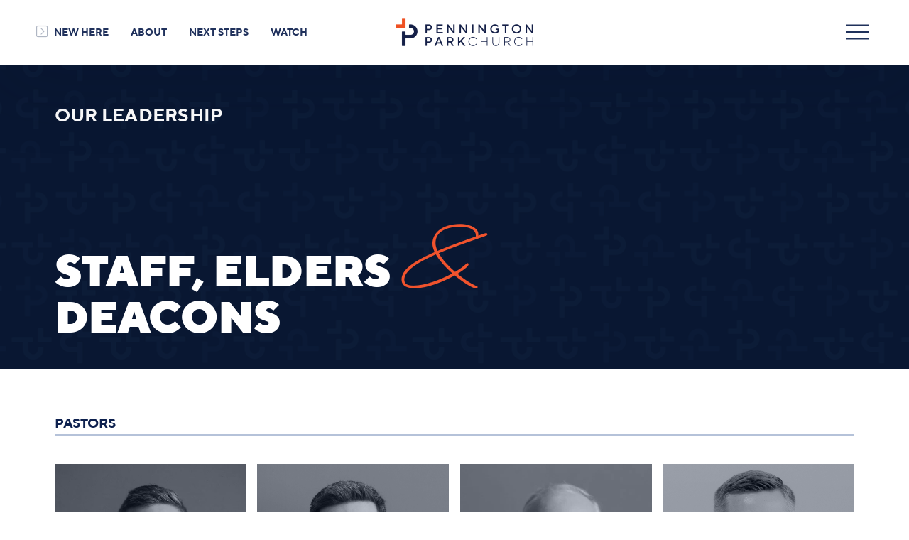

--- FILE ---
content_type: text/html;charset=utf-8
request_url: https://www.penningtonpark.com/leadership
body_size: 63805
content:
<!doctype html>
<html xmlns:og="http://opengraphprotocol.org/schema/" xmlns:fb="http://www.facebook.com/2008/fbml" lang="en-US"  >
  <head>
    <meta http-equiv="X-UA-Compatible" content="IE=edge,chrome=1">
    <meta name="viewport" content="width=device-width, initial-scale=1">
    <!-- This is Squarespace. --><!-- hjd-pennington-park -->
<base href="">
<meta charset="utf-8" />
<title>Leadership &mdash; Pennington Park Church &mdash; Pennington Park Church</title>
<meta http-equiv="Accept-CH" content="Sec-CH-UA-Platform-Version, Sec-CH-UA-Model" /><link rel="icon" type="image/x-icon" href="https://images.squarespace-cdn.com/content/v1/6758912359d480527d3ec3c5/08f7a7a7-6afc-4d8b-aa9f-1505af480c57/favicon.ico?format=100w"/>
<link rel="canonical" href="https://www.penningtonpark.com/leadership"/>
<meta property="og:site_name" content="Pennington Park Church"/>
<meta property="og:title" content="Leadership &mdash; Pennington Park Church &mdash; Pennington Park Church"/>
<meta property="og:url" content="https://www.penningtonpark.com/leadership"/>
<meta property="og:type" content="website"/>
<meta property="og:description" content="Meet the leadership of PPC—our dedicated staff, elders, and deacons who serve, lead, and care for our church community."/>
<meta property="og:image" content="http://static1.squarespace.com/static/6758912359d480527d3ec3c5/t/682219fb0391921dbf71619e/1747065339206/PPC_social_share_image_v2.jpg?format=1500w"/>
<meta property="og:image:width" content="1200"/>
<meta property="og:image:height" content="630"/>
<meta itemprop="name" content="Leadership — Pennington Park Church — Pennington Park Church"/>
<meta itemprop="url" content="https://www.penningtonpark.com/leadership"/>
<meta itemprop="description" content="Meet the leadership of PPC—our dedicated staff, elders, and deacons who serve, lead, and care for our church community."/>
<meta itemprop="thumbnailUrl" content="http://static1.squarespace.com/static/6758912359d480527d3ec3c5/t/682219fb0391921dbf71619e/1747065339206/PPC_social_share_image_v2.jpg?format=1500w"/>
<link rel="image_src" href="http://static1.squarespace.com/static/6758912359d480527d3ec3c5/t/682219fb0391921dbf71619e/1747065339206/PPC_social_share_image_v2.jpg?format=1500w" />
<meta itemprop="image" content="http://static1.squarespace.com/static/6758912359d480527d3ec3c5/t/682219fb0391921dbf71619e/1747065339206/PPC_social_share_image_v2.jpg?format=1500w"/>
<meta name="twitter:title" content="Leadership — Pennington Park Church — Pennington Park Church"/>
<meta name="twitter:image" content="http://static1.squarespace.com/static/6758912359d480527d3ec3c5/t/682219fb0391921dbf71619e/1747065339206/PPC_social_share_image_v2.jpg?format=1500w"/>
<meta name="twitter:url" content="https://www.penningtonpark.com/leadership"/>
<meta name="twitter:card" content="summary"/>
<meta name="twitter:description" content="Meet the leadership of PPC—our dedicated staff, elders, and deacons who serve, lead, and care for our church community."/>
<meta name="description" content="Meet the leadership of PPC—our dedicated staff, elders, and deacons who 
serve, lead, and care for our church community." />
<link rel="preconnect" href="https://images.squarespace-cdn.com">
<link rel="preconnect" href="https://fonts.gstatic.com" crossorigin>
<link rel="stylesheet" href="https://fonts.googleapis.com/css2?family=Bebas+Neue:ital,wght@0,400&family=Open+Sans:ital,wght@0,300;0,500;0,700;1,300;1,700&family=Source+Sans+Pro:ital,wght@0,400;0,600;0,700;1,400;1,700"><script type="text/javascript" crossorigin="anonymous" defer="true" nomodule="nomodule" src="//assets.squarespace.com/@sqs/polyfiller/1.6/legacy.js"></script>
<script type="text/javascript" crossorigin="anonymous" defer="true" src="//assets.squarespace.com/@sqs/polyfiller/1.6/modern.js"></script>
<script type="text/javascript">SQUARESPACE_ROLLUPS = {};</script>
<script>(function(rollups, name) { if (!rollups[name]) { rollups[name] = {}; } rollups[name].js = ["//assets.squarespace.com/universal/scripts-compressed/extract-css-runtime-d7e4c21e9c6b4c23-min.en-US.js"]; })(SQUARESPACE_ROLLUPS, 'squarespace-extract_css_runtime');</script>
<script crossorigin="anonymous" src="//assets.squarespace.com/universal/scripts-compressed/extract-css-runtime-d7e4c21e9c6b4c23-min.en-US.js" defer ></script><script>(function(rollups, name) { if (!rollups[name]) { rollups[name] = {}; } rollups[name].js = ["//assets.squarespace.com/universal/scripts-compressed/extract-css-moment-js-vendor-6f2a1f6ec9a41489-min.en-US.js"]; })(SQUARESPACE_ROLLUPS, 'squarespace-extract_css_moment_js_vendor');</script>
<script crossorigin="anonymous" src="//assets.squarespace.com/universal/scripts-compressed/extract-css-moment-js-vendor-6f2a1f6ec9a41489-min.en-US.js" defer ></script><script>(function(rollups, name) { if (!rollups[name]) { rollups[name] = {}; } rollups[name].js = ["//assets.squarespace.com/universal/scripts-compressed/cldr-resource-pack-22ed584d99d9b83d-min.en-US.js"]; })(SQUARESPACE_ROLLUPS, 'squarespace-cldr_resource_pack');</script>
<script crossorigin="anonymous" src="//assets.squarespace.com/universal/scripts-compressed/cldr-resource-pack-22ed584d99d9b83d-min.en-US.js" defer ></script><script>(function(rollups, name) { if (!rollups[name]) { rollups[name] = {}; } rollups[name].js = ["//assets.squarespace.com/universal/scripts-compressed/common-vendors-stable-fbd854d40b0804b7-min.en-US.js"]; })(SQUARESPACE_ROLLUPS, 'squarespace-common_vendors_stable');</script>
<script crossorigin="anonymous" src="//assets.squarespace.com/universal/scripts-compressed/common-vendors-stable-fbd854d40b0804b7-min.en-US.js" defer ></script><script>(function(rollups, name) { if (!rollups[name]) { rollups[name] = {}; } rollups[name].js = ["//assets.squarespace.com/universal/scripts-compressed/common-vendors-ca5ce1a64a3152e7-min.en-US.js"]; })(SQUARESPACE_ROLLUPS, 'squarespace-common_vendors');</script>
<script crossorigin="anonymous" src="//assets.squarespace.com/universal/scripts-compressed/common-vendors-ca5ce1a64a3152e7-min.en-US.js" defer ></script><script>(function(rollups, name) { if (!rollups[name]) { rollups[name] = {}; } rollups[name].js = ["//assets.squarespace.com/universal/scripts-compressed/common-c1225d2ac1ca0980-min.en-US.js"]; })(SQUARESPACE_ROLLUPS, 'squarespace-common');</script>
<script crossorigin="anonymous" src="//assets.squarespace.com/universal/scripts-compressed/common-c1225d2ac1ca0980-min.en-US.js" defer ></script><script>(function(rollups, name) { if (!rollups[name]) { rollups[name] = {}; } rollups[name].js = ["//assets.squarespace.com/universal/scripts-compressed/user-account-core-786ee0f527808fd8-min.en-US.js"]; })(SQUARESPACE_ROLLUPS, 'squarespace-user_account_core');</script>
<script crossorigin="anonymous" src="//assets.squarespace.com/universal/scripts-compressed/user-account-core-786ee0f527808fd8-min.en-US.js" defer ></script><script>(function(rollups, name) { if (!rollups[name]) { rollups[name] = {}; } rollups[name].css = ["//assets.squarespace.com/universal/styles-compressed/user-account-core-b517b7e425ba4f2c-min.en-US.css"]; })(SQUARESPACE_ROLLUPS, 'squarespace-user_account_core');</script>
<link rel="stylesheet" type="text/css" href="//assets.squarespace.com/universal/styles-compressed/user-account-core-b517b7e425ba4f2c-min.en-US.css"><script>(function(rollups, name) { if (!rollups[name]) { rollups[name] = {}; } rollups[name].js = ["//assets.squarespace.com/universal/scripts-compressed/performance-6c7058b44420b6db-min.en-US.js"]; })(SQUARESPACE_ROLLUPS, 'squarespace-performance');</script>
<script crossorigin="anonymous" src="//assets.squarespace.com/universal/scripts-compressed/performance-6c7058b44420b6db-min.en-US.js" defer ></script><script data-name="static-context">Static = window.Static || {}; Static.SQUARESPACE_CONTEXT = {"betaFeatureFlags":["campaigns_discount_section_in_automations","new_stacked_index","nested_categories","marketing_automations","commerce-product-forms-rendering","form_block_first_last_name_required","override_block_styles","campaigns_thumbnail_layout","member_areas_feature","modernized-pdp-m2-enabled","campaigns_new_image_layout_picker","section-sdk-plp-list-view-atc-button-enabled","campaigns_merch_state","enable_modernized_pdp_m3_layout_data","i18n_beta_website_locales","supports_versioned_template_assets","enable_form_submission_trigger","scripts_defer","contacts_and_campaigns_redesign","campaigns_import_discounts","marketing_landing_page","campaigns_discount_section_in_blasts"],"facebookAppId":"314192535267336","facebookApiVersion":"v6.0","rollups":{"squarespace-announcement-bar":{"js":"//assets.squarespace.com/universal/scripts-compressed/announcement-bar-92ab1c4891022f1d-min.en-US.js"},"squarespace-audio-player":{"css":"//assets.squarespace.com/universal/styles-compressed/audio-player-b05f5197a871c566-min.en-US.css","js":"//assets.squarespace.com/universal/scripts-compressed/audio-player-48b2ef79cf1c7ffb-min.en-US.js"},"squarespace-blog-collection-list":{"css":"//assets.squarespace.com/universal/styles-compressed/blog-collection-list-b4046463b72f34e2-min.en-US.css","js":"//assets.squarespace.com/universal/scripts-compressed/blog-collection-list-f78db80fc1cd6fce-min.en-US.js"},"squarespace-calendar-block-renderer":{"css":"//assets.squarespace.com/universal/styles-compressed/calendar-block-renderer-b72d08ba4421f5a0-min.en-US.css","js":"//assets.squarespace.com/universal/scripts-compressed/calendar-block-renderer-550530d9b21148ea-min.en-US.js"},"squarespace-chartjs-helpers":{"css":"//assets.squarespace.com/universal/styles-compressed/chartjs-helpers-96b256171ee039c1-min.en-US.css","js":"//assets.squarespace.com/universal/scripts-compressed/chartjs-helpers-4fd57f343946d08e-min.en-US.js"},"squarespace-comments":{"css":"//assets.squarespace.com/universal/styles-compressed/comments-42e431b2dea50ab7-min.en-US.css","js":"//assets.squarespace.com/universal/scripts-compressed/comments-7f1daa4ecb082829-min.en-US.js"},"squarespace-custom-css-popup":{"css":"//assets.squarespace.com/universal/styles-compressed/custom-css-popup-8f0ad00b0ed32f0d-min.en-US.css","js":"//assets.squarespace.com/universal/scripts-compressed/custom-css-popup-7cb718f9a65811ca-min.en-US.js"},"squarespace-dialog":{"css":"//assets.squarespace.com/universal/styles-compressed/dialog-f9093f2d526b94df-min.en-US.css","js":"//assets.squarespace.com/universal/scripts-compressed/dialog-22c0fa1665a9d67c-min.en-US.js"},"squarespace-events-collection":{"css":"//assets.squarespace.com/universal/styles-compressed/events-collection-b72d08ba4421f5a0-min.en-US.css","js":"//assets.squarespace.com/universal/scripts-compressed/events-collection-3e7891c6b5666deb-min.en-US.js"},"squarespace-form-rendering-utils":{"js":"//assets.squarespace.com/universal/scripts-compressed/form-rendering-utils-0c1031842af83a1d-min.en-US.js"},"squarespace-forms":{"css":"//assets.squarespace.com/universal/styles-compressed/forms-0afd3c6ac30bbab1-min.en-US.css","js":"//assets.squarespace.com/universal/scripts-compressed/forms-2d09c3f5449a7594-min.en-US.js"},"squarespace-gallery-collection-list":{"css":"//assets.squarespace.com/universal/styles-compressed/gallery-collection-list-b4046463b72f34e2-min.en-US.css","js":"//assets.squarespace.com/universal/scripts-compressed/gallery-collection-list-07747667a3187b76-min.en-US.js"},"squarespace-image-zoom":{"css":"//assets.squarespace.com/universal/styles-compressed/image-zoom-b4046463b72f34e2-min.en-US.css","js":"//assets.squarespace.com/universal/scripts-compressed/image-zoom-60c18dc5f8f599ea-min.en-US.js"},"squarespace-pinterest":{"css":"//assets.squarespace.com/universal/styles-compressed/pinterest-b4046463b72f34e2-min.en-US.css","js":"//assets.squarespace.com/universal/scripts-compressed/pinterest-95bcbc1cf54446d6-min.en-US.js"},"squarespace-popup-overlay":{"css":"//assets.squarespace.com/universal/styles-compressed/popup-overlay-b742b752f5880972-min.en-US.css","js":"//assets.squarespace.com/universal/scripts-compressed/popup-overlay-ca3312f1e999b734-min.en-US.js"},"squarespace-product-quick-view":{"css":"//assets.squarespace.com/universal/styles-compressed/product-quick-view-51626a62ec639a7b-min.en-US.css","js":"//assets.squarespace.com/universal/scripts-compressed/product-quick-view-1c00c49425de549b-min.en-US.js"},"squarespace-products-collection-item-v2":{"css":"//assets.squarespace.com/universal/styles-compressed/products-collection-item-v2-b4046463b72f34e2-min.en-US.css","js":"//assets.squarespace.com/universal/scripts-compressed/products-collection-item-v2-e3a3f101748fca6e-min.en-US.js"},"squarespace-products-collection-list-v2":{"css":"//assets.squarespace.com/universal/styles-compressed/products-collection-list-v2-b4046463b72f34e2-min.en-US.css","js":"//assets.squarespace.com/universal/scripts-compressed/products-collection-list-v2-eedc544f4cc56af4-min.en-US.js"},"squarespace-search-page":{"css":"//assets.squarespace.com/universal/styles-compressed/search-page-90a67fc09b9b32c6-min.en-US.css","js":"//assets.squarespace.com/universal/scripts-compressed/search-page-0ff0e020ab1fa1a7-min.en-US.js"},"squarespace-search-preview":{"js":"//assets.squarespace.com/universal/scripts-compressed/search-preview-0cd39e3057f784ac-min.en-US.js"},"squarespace-simple-liking":{"css":"//assets.squarespace.com/universal/styles-compressed/simple-liking-701bf8bbc05ec6aa-min.en-US.css","js":"//assets.squarespace.com/universal/scripts-compressed/simple-liking-c63bf8989a1c119a-min.en-US.js"},"squarespace-social-buttons":{"css":"//assets.squarespace.com/universal/styles-compressed/social-buttons-95032e5fa98e47a5-min.en-US.css","js":"//assets.squarespace.com/universal/scripts-compressed/social-buttons-0d3103d68d9577b7-min.en-US.js"},"squarespace-tourdates":{"css":"//assets.squarespace.com/universal/styles-compressed/tourdates-b4046463b72f34e2-min.en-US.css","js":"//assets.squarespace.com/universal/scripts-compressed/tourdates-6935a85e44fbeb38-min.en-US.js"},"squarespace-website-overlays-manager":{"css":"//assets.squarespace.com/universal/styles-compressed/website-overlays-manager-07ea5a4e004e6710-min.en-US.css","js":"//assets.squarespace.com/universal/scripts-compressed/website-overlays-manager-85e9a4a8741e300a-min.en-US.js"}},"pageType":2,"website":{"id":"6758912359d480527d3ec3c5","identifier":"hjd-pennington-park","websiteType":4,"contentModifiedOn":1770054385288,"cloneable":false,"hasBeenCloneable":false,"siteStatus":{},"language":"en-US","translationLocale":"en-US","formattingLocale":"en-US","timeZone":"America/Indiana/Indianapolis","machineTimeZoneOffset":-18000000,"timeZoneOffset":-18000000,"timeZoneAbbr":"EST","siteTitle":"Pennington Park Church","fullSiteTitle":"Leadership \u2014 Pennington Park Church \u2014 Pennington Park Church","location":{},"logoImageId":"6758946c32de494b3e0b41f7","socialLogoImageId":"682219fb0391921dbf71619e","shareButtonOptions":{"4":true,"6":true,"7":true,"8":true,"2":true,"3":true,"1":true},"logoImageUrl":"//images.squarespace-cdn.com/content/v1/6758912359d480527d3ec3c5/63ff645a-4a58-4084-bb02-300c1ed3570e/PPC_logo_horizontal_navy_web.png","socialLogoImageUrl":"//images.squarespace-cdn.com/content/v1/6758912359d480527d3ec3c5/f648f5f4-918c-432d-97b9-0dc0089485c8/PPC_social_share_image_v2.jpg","authenticUrl":"https://www.penningtonpark.com","internalUrl":"https://hjd-pennington-park.squarespace.com","baseUrl":"https://www.penningtonpark.com","primaryDomain":"www.penningtonpark.com","sslSetting":3,"isHstsEnabled":true,"socialAccounts":[{"serviceId":60,"screenname":"Facebook","addedOn":1733857801345,"profileUrl":"https://www.facebook.com/PenningtonParkChurch/","iconEnabled":true,"serviceName":"facebook-unauth"},{"serviceId":64,"screenname":"Instagram","addedOn":1733857801308,"profileUrl":"https://www.instagram.com/penningtonpark/","iconEnabled":true,"serviceName":"instagram-unauth"},{"serviceId":69,"screenname":"YouTube","addedOn":1733952410870,"profileUrl":"https://www.youtube.com/@PenningtonParkChurch","iconEnabled":true,"serviceName":"youtube-unauth"},{"serviceId":71,"screenname":"Spotify","addedOn":1736277612402,"profileUrl":"https://open.spotify.com/show/0XsNrLYKBmY5EjSMArhAiu?si=L5sD3bfvTtqa5Y1M8tCH4Q","iconEnabled":true,"serviceName":"spotify-unauth"},{"serviceId":74,"screenname":"URL","addedOn":1733952442052,"profileUrl":"https://churchcenter.com/setup","iconEnabled":true,"serviceName":"url"}],"typekitId":"","statsMigrated":false,"imageMetadataProcessingEnabled":false,"screenshotId":"aea9a584f59c1cb6a2e8449106171882e3e31a7f6be2715a0851028adf5c3e16","captchaSettings":{"siteKey":"","enabledForDonations":false},"showOwnerLogin":false},"websiteSettings":{"id":"6758912359d480527d3ec3c8","websiteId":"6758912359d480527d3ec3c5","subjects":[],"country":"US","state":"IN","simpleLikingEnabled":true,"mobileInfoBarSettings":{"isContactEmailEnabled":false,"isContactPhoneNumberEnabled":false,"isLocationEnabled":false,"isBusinessHoursEnabled":false},"announcementBarSettings":{"style":1,"text":"<p data-rte-preserve-empty=\"true\" style=\"white-space:pre-wrap;\"><strong>Save the Date - Equip Conference April 24-25</strong></p>","clickthroughUrl":{"url":"/equip26","newWindow":true}},"popupOverlaySettings":{"style":2,"showOnScroll":true,"scrollPercentage":25,"showOnTimer":true,"timerDelay":0,"showUntilSignup":true,"displayFrequency":1,"enableMobile":true,"enabledPages":["6758912659d480527d3ec45d"],"showOnAllPages":false,"version":1},"commentLikesAllowed":true,"commentAnonAllowed":true,"commentThreaded":true,"commentApprovalRequired":false,"commentAvatarsOn":true,"commentSortType":2,"commentFlagThreshold":0,"commentFlagsAllowed":true,"commentEnableByDefault":true,"commentDisableAfterDaysDefault":0,"disqusShortname":"","commentsEnabled":false,"businessHours":{},"storeSettings":{"returnPolicy":null,"termsOfService":null,"privacyPolicy":null,"expressCheckout":false,"continueShoppingLinkUrl":"/","useLightCart":false,"showNoteField":false,"shippingCountryDefaultValue":"US","billToShippingDefaultValue":false,"showShippingPhoneNumber":true,"isShippingPhoneRequired":false,"showBillingPhoneNumber":true,"isBillingPhoneRequired":false,"currenciesSupported":["USD","CAD","GBP","AUD","EUR","CHF","NOK","SEK","DKK","NZD","SGD","MXN","HKD","CZK","ILS","MYR","RUB","PHP","PLN","THB","BRL","ARS","COP","IDR","INR","JPY","ZAR"],"defaultCurrency":"USD","selectedCurrency":"USD","measurementStandard":1,"showCustomCheckoutForm":false,"checkoutPageMarketingOptInEnabled":true,"enableMailingListOptInByDefault":false,"sameAsRetailLocation":false,"merchandisingSettings":{"scarcityEnabledOnProductItems":false,"scarcityEnabledOnProductBlocks":false,"scarcityMessageType":"DEFAULT_SCARCITY_MESSAGE","scarcityThreshold":10,"multipleQuantityAllowedForServices":true,"restockNotificationsEnabled":false,"restockNotificationsMailingListSignUpEnabled":false,"relatedProductsEnabled":false,"relatedProductsOrdering":"random","soldOutVariantsDropdownDisabled":false,"productComposerOptedIn":false,"productComposerABTestOptedOut":false,"productReviewsEnabled":false},"minimumOrderSubtotalEnabled":false,"minimumOrderSubtotal":{"currency":"USD","value":"0.00"},"addToCartConfirmationType":2,"isLive":false,"multipleQuantityAllowedForServices":true},"useEscapeKeyToLogin":false,"ssBadgeType":1,"ssBadgePosition":4,"ssBadgeVisibility":1,"ssBadgeDevices":1,"pinterestOverlayOptions":{"mode":"disabled"},"userAccountsSettings":{"loginAllowed":true,"signupAllowed":true}},"cookieSettings":{"isCookieBannerEnabled":false,"isRestrictiveCookiePolicyEnabled":false,"cookieBannerText":"","cookieBannerTheme":"","cookieBannerVariant":"","cookieBannerPosition":"","cookieBannerCtaVariant":"","cookieBannerCtaText":"","cookieBannerAcceptType":"OPT_IN","cookieBannerOptOutCtaText":"","cookieBannerHasOptOut":false,"cookieBannerHasManageCookies":true,"cookieBannerManageCookiesLabel":"","cookieBannerSavedPreferencesText":"","cookieBannerSavedPreferencesLayout":"PILL"},"websiteCloneable":false,"collection":{"title":"Leadership","id":"67dc86317ecb905c10c92a2a","fullUrl":"/leadership","type":10,"permissionType":1},"subscribed":false,"appDomain":"squarespace.com","templateTweakable":true,"tweakJSON":{"form-use-theme-colors":"true","header-logo-height":"65px","header-mobile-logo-max-height":"57px","header-vert-padding":"1vw","header-width":"Full","maxPageWidth":"1440px","mobile-header-vert-padding":"6vw","pagePadding":"6vw","tweak-blog-alternating-side-by-side-image-aspect-ratio":"1:1 Square","tweak-blog-alternating-side-by-side-image-spacing":"5%","tweak-blog-alternating-side-by-side-meta-spacing":"15px","tweak-blog-alternating-side-by-side-primary-meta":"Categories","tweak-blog-alternating-side-by-side-read-more-spacing":"5px","tweak-blog-alternating-side-by-side-secondary-meta":"Date","tweak-blog-basic-grid-columns":"2","tweak-blog-basic-grid-image-aspect-ratio":"16:9 Widescreen","tweak-blog-basic-grid-image-spacing":"24px","tweak-blog-basic-grid-meta-spacing":"8px","tweak-blog-basic-grid-primary-meta":"None","tweak-blog-basic-grid-read-more-spacing":"15px","tweak-blog-basic-grid-secondary-meta":"None","tweak-blog-item-custom-width":"75","tweak-blog-item-show-author-profile":"false","tweak-blog-item-width":"Custom","tweak-blog-masonry-columns":"2","tweak-blog-masonry-horizontal-spacing":"150px","tweak-blog-masonry-image-spacing":"25px","tweak-blog-masonry-meta-spacing":"20px","tweak-blog-masonry-primary-meta":"Categories","tweak-blog-masonry-read-more-spacing":"5px","tweak-blog-masonry-secondary-meta":"Date","tweak-blog-masonry-vertical-spacing":"140px","tweak-blog-side-by-side-image-aspect-ratio":"1:1 Square","tweak-blog-side-by-side-image-spacing":"6%","tweak-blog-side-by-side-meta-spacing":"20px","tweak-blog-side-by-side-primary-meta":"Categories","tweak-blog-side-by-side-read-more-spacing":"5px","tweak-blog-side-by-side-secondary-meta":"Date","tweak-blog-single-column-image-spacing":"40px","tweak-blog-single-column-meta-spacing":"30px","tweak-blog-single-column-primary-meta":"None","tweak-blog-single-column-read-more-spacing":"30px","tweak-blog-single-column-secondary-meta":"None","tweak-events-stacked-show-thumbnails":"true","tweak-events-stacked-thumbnail-size":"3:2 Standard","tweak-fixed-header":"true","tweak-fixed-header-style":"Basic","tweak-global-animations-animation-curve":"ease","tweak-global-animations-animation-delay":"0.6s","tweak-global-animations-animation-duration":"0.65s","tweak-global-animations-animation-style":"fade","tweak-global-animations-animation-type":"none","tweak-global-animations-complexity-level":"detailed","tweak-global-animations-enabled":"false","tweak-portfolio-grid-basic-custom-height":"50","tweak-portfolio-grid-overlay-custom-height":"50","tweak-portfolio-hover-follow-acceleration":"10%","tweak-portfolio-hover-follow-animation-duration":"Medium","tweak-portfolio-hover-follow-animation-type":"Fade","tweak-portfolio-hover-follow-delimiter":"Forward Slash","tweak-portfolio-hover-follow-front":"false","tweak-portfolio-hover-follow-layout":"Inline","tweak-portfolio-hover-follow-size":"75","tweak-portfolio-hover-follow-text-spacing-x":"1.5","tweak-portfolio-hover-follow-text-spacing-y":"1.5","tweak-portfolio-hover-static-animation-duration":"Medium","tweak-portfolio-hover-static-animation-type":"Scale Up","tweak-portfolio-hover-static-delimiter":"Forward Slash","tweak-portfolio-hover-static-front":"false","tweak-portfolio-hover-static-layout":"Stacked","tweak-portfolio-hover-static-size":"75","tweak-portfolio-hover-static-text-spacing-x":"1.5","tweak-portfolio-hover-static-text-spacing-y":"1.5","tweak-portfolio-index-background-animation-duration":"Fast","tweak-portfolio-index-background-animation-type":"Scale Up","tweak-portfolio-index-background-custom-height":"50","tweak-portfolio-index-background-delimiter":"None","tweak-portfolio-index-background-height":"Large","tweak-portfolio-index-background-horizontal-alignment":"Left","tweak-portfolio-index-background-link-format":"Stacked","tweak-portfolio-index-background-persist":"false","tweak-portfolio-index-background-vertical-alignment":"Top","tweak-portfolio-index-background-width":"Full","tweak-transparent-header":"false"},"templateId":"5c5a519771c10ba3470d8101","templateVersion":"7.1","pageFeatures":[1,2,4],"gmRenderKey":"QUl6YVN5Q0JUUk9xNkx1dkZfSUUxcjQ2LVQ0QWVUU1YtMGQ3bXk4","templateScriptsRootUrl":"https://static1.squarespace.com/static/vta/5c5a519771c10ba3470d8101/scripts/","impersonatedSession":false,"tzData":{"zones":[[-300,null,"EST",1136073600],[-300,"US","E%sT",null]],"rules":{"US":[[1967,2006,null,"Oct","lastSun","2:00","0","S"],[1987,2006,null,"Apr","Sun>=1","2:00","1:00","D"],[2007,"max",null,"Mar","Sun>=8","2:00","1:00","D"],[2007,"max",null,"Nov","Sun>=1","2:00","0","S"]]}},"showAnnouncementBar":false,"recaptchaEnterpriseContext":{"recaptchaEnterpriseSiteKey":"6LdDFQwjAAAAAPigEvvPgEVbb7QBm-TkVJdDTlAv"},"i18nContext":{"timeZoneData":{"id":"America/Indiana/Indianapolis","name":"Eastern Time"}},"env":"PRODUCTION","visitorFormContext":{"formFieldFormats":{"countries":[{"name":"Afghanistan","code":"AF","phoneCode":"+93"},{"name":"\u00C5land Islands","code":"AX","phoneCode":"+358"},{"name":"Albania","code":"AL","phoneCode":"+355"},{"name":"Algeria","code":"DZ","phoneCode":"+213"},{"name":"American Samoa","code":"AS","phoneCode":"+1"},{"name":"Andorra","code":"AD","phoneCode":"+376"},{"name":"Angola","code":"AO","phoneCode":"+244"},{"name":"Anguilla","code":"AI","phoneCode":"+1"},{"name":"Antigua & Barbuda","code":"AG","phoneCode":"+1"},{"name":"Argentina","code":"AR","phoneCode":"+54"},{"name":"Armenia","code":"AM","phoneCode":"+374"},{"name":"Aruba","code":"AW","phoneCode":"+297"},{"name":"Ascension Island","code":"AC","phoneCode":"+247"},{"name":"Australia","code":"AU","phoneCode":"+61"},{"name":"Austria","code":"AT","phoneCode":"+43"},{"name":"Azerbaijan","code":"AZ","phoneCode":"+994"},{"name":"Bahamas","code":"BS","phoneCode":"+1"},{"name":"Bahrain","code":"BH","phoneCode":"+973"},{"name":"Bangladesh","code":"BD","phoneCode":"+880"},{"name":"Barbados","code":"BB","phoneCode":"+1"},{"name":"Belarus","code":"BY","phoneCode":"+375"},{"name":"Belgium","code":"BE","phoneCode":"+32"},{"name":"Belize","code":"BZ","phoneCode":"+501"},{"name":"Benin","code":"BJ","phoneCode":"+229"},{"name":"Bermuda","code":"BM","phoneCode":"+1"},{"name":"Bhutan","code":"BT","phoneCode":"+975"},{"name":"Bolivia","code":"BO","phoneCode":"+591"},{"name":"Bosnia & Herzegovina","code":"BA","phoneCode":"+387"},{"name":"Botswana","code":"BW","phoneCode":"+267"},{"name":"Brazil","code":"BR","phoneCode":"+55"},{"name":"British Indian Ocean Territory","code":"IO","phoneCode":"+246"},{"name":"British Virgin Islands","code":"VG","phoneCode":"+1"},{"name":"Brunei","code":"BN","phoneCode":"+673"},{"name":"Bulgaria","code":"BG","phoneCode":"+359"},{"name":"Burkina Faso","code":"BF","phoneCode":"+226"},{"name":"Burundi","code":"BI","phoneCode":"+257"},{"name":"Cambodia","code":"KH","phoneCode":"+855"},{"name":"Cameroon","code":"CM","phoneCode":"+237"},{"name":"Canada","code":"CA","phoneCode":"+1"},{"name":"Cape Verde","code":"CV","phoneCode":"+238"},{"name":"Caribbean Netherlands","code":"BQ","phoneCode":"+599"},{"name":"Cayman Islands","code":"KY","phoneCode":"+1"},{"name":"Central African Republic","code":"CF","phoneCode":"+236"},{"name":"Chad","code":"TD","phoneCode":"+235"},{"name":"Chile","code":"CL","phoneCode":"+56"},{"name":"China","code":"CN","phoneCode":"+86"},{"name":"Christmas Island","code":"CX","phoneCode":"+61"},{"name":"Cocos (Keeling) Islands","code":"CC","phoneCode":"+61"},{"name":"Colombia","code":"CO","phoneCode":"+57"},{"name":"Comoros","code":"KM","phoneCode":"+269"},{"name":"Congo - Brazzaville","code":"CG","phoneCode":"+242"},{"name":"Congo - Kinshasa","code":"CD","phoneCode":"+243"},{"name":"Cook Islands","code":"CK","phoneCode":"+682"},{"name":"Costa Rica","code":"CR","phoneCode":"+506"},{"name":"C\u00F4te d\u2019Ivoire","code":"CI","phoneCode":"+225"},{"name":"Croatia","code":"HR","phoneCode":"+385"},{"name":"Cuba","code":"CU","phoneCode":"+53"},{"name":"Cura\u00E7ao","code":"CW","phoneCode":"+599"},{"name":"Cyprus","code":"CY","phoneCode":"+357"},{"name":"Czechia","code":"CZ","phoneCode":"+420"},{"name":"Denmark","code":"DK","phoneCode":"+45"},{"name":"Djibouti","code":"DJ","phoneCode":"+253"},{"name":"Dominica","code":"DM","phoneCode":"+1"},{"name":"Dominican Republic","code":"DO","phoneCode":"+1"},{"name":"Ecuador","code":"EC","phoneCode":"+593"},{"name":"Egypt","code":"EG","phoneCode":"+20"},{"name":"El Salvador","code":"SV","phoneCode":"+503"},{"name":"Equatorial Guinea","code":"GQ","phoneCode":"+240"},{"name":"Eritrea","code":"ER","phoneCode":"+291"},{"name":"Estonia","code":"EE","phoneCode":"+372"},{"name":"Eswatini","code":"SZ","phoneCode":"+268"},{"name":"Ethiopia","code":"ET","phoneCode":"+251"},{"name":"Falkland Islands","code":"FK","phoneCode":"+500"},{"name":"Faroe Islands","code":"FO","phoneCode":"+298"},{"name":"Fiji","code":"FJ","phoneCode":"+679"},{"name":"Finland","code":"FI","phoneCode":"+358"},{"name":"France","code":"FR","phoneCode":"+33"},{"name":"French Guiana","code":"GF","phoneCode":"+594"},{"name":"French Polynesia","code":"PF","phoneCode":"+689"},{"name":"Gabon","code":"GA","phoneCode":"+241"},{"name":"Gambia","code":"GM","phoneCode":"+220"},{"name":"Georgia","code":"GE","phoneCode":"+995"},{"name":"Germany","code":"DE","phoneCode":"+49"},{"name":"Ghana","code":"GH","phoneCode":"+233"},{"name":"Gibraltar","code":"GI","phoneCode":"+350"},{"name":"Greece","code":"GR","phoneCode":"+30"},{"name":"Greenland","code":"GL","phoneCode":"+299"},{"name":"Grenada","code":"GD","phoneCode":"+1"},{"name":"Guadeloupe","code":"GP","phoneCode":"+590"},{"name":"Guam","code":"GU","phoneCode":"+1"},{"name":"Guatemala","code":"GT","phoneCode":"+502"},{"name":"Guernsey","code":"GG","phoneCode":"+44"},{"name":"Guinea","code":"GN","phoneCode":"+224"},{"name":"Guinea-Bissau","code":"GW","phoneCode":"+245"},{"name":"Guyana","code":"GY","phoneCode":"+592"},{"name":"Haiti","code":"HT","phoneCode":"+509"},{"name":"Honduras","code":"HN","phoneCode":"+504"},{"name":"Hong Kong SAR China","code":"HK","phoneCode":"+852"},{"name":"Hungary","code":"HU","phoneCode":"+36"},{"name":"Iceland","code":"IS","phoneCode":"+354"},{"name":"India","code":"IN","phoneCode":"+91"},{"name":"Indonesia","code":"ID","phoneCode":"+62"},{"name":"Iran","code":"IR","phoneCode":"+98"},{"name":"Iraq","code":"IQ","phoneCode":"+964"},{"name":"Ireland","code":"IE","phoneCode":"+353"},{"name":"Isle of Man","code":"IM","phoneCode":"+44"},{"name":"Israel","code":"IL","phoneCode":"+972"},{"name":"Italy","code":"IT","phoneCode":"+39"},{"name":"Jamaica","code":"JM","phoneCode":"+1"},{"name":"Japan","code":"JP","phoneCode":"+81"},{"name":"Jersey","code":"JE","phoneCode":"+44"},{"name":"Jordan","code":"JO","phoneCode":"+962"},{"name":"Kazakhstan","code":"KZ","phoneCode":"+7"},{"name":"Kenya","code":"KE","phoneCode":"+254"},{"name":"Kiribati","code":"KI","phoneCode":"+686"},{"name":"Kosovo","code":"XK","phoneCode":"+383"},{"name":"Kuwait","code":"KW","phoneCode":"+965"},{"name":"Kyrgyzstan","code":"KG","phoneCode":"+996"},{"name":"Laos","code":"LA","phoneCode":"+856"},{"name":"Latvia","code":"LV","phoneCode":"+371"},{"name":"Lebanon","code":"LB","phoneCode":"+961"},{"name":"Lesotho","code":"LS","phoneCode":"+266"},{"name":"Liberia","code":"LR","phoneCode":"+231"},{"name":"Libya","code":"LY","phoneCode":"+218"},{"name":"Liechtenstein","code":"LI","phoneCode":"+423"},{"name":"Lithuania","code":"LT","phoneCode":"+370"},{"name":"Luxembourg","code":"LU","phoneCode":"+352"},{"name":"Macao SAR China","code":"MO","phoneCode":"+853"},{"name":"Madagascar","code":"MG","phoneCode":"+261"},{"name":"Malawi","code":"MW","phoneCode":"+265"},{"name":"Malaysia","code":"MY","phoneCode":"+60"},{"name":"Maldives","code":"MV","phoneCode":"+960"},{"name":"Mali","code":"ML","phoneCode":"+223"},{"name":"Malta","code":"MT","phoneCode":"+356"},{"name":"Marshall Islands","code":"MH","phoneCode":"+692"},{"name":"Martinique","code":"MQ","phoneCode":"+596"},{"name":"Mauritania","code":"MR","phoneCode":"+222"},{"name":"Mauritius","code":"MU","phoneCode":"+230"},{"name":"Mayotte","code":"YT","phoneCode":"+262"},{"name":"Mexico","code":"MX","phoneCode":"+52"},{"name":"Micronesia","code":"FM","phoneCode":"+691"},{"name":"Moldova","code":"MD","phoneCode":"+373"},{"name":"Monaco","code":"MC","phoneCode":"+377"},{"name":"Mongolia","code":"MN","phoneCode":"+976"},{"name":"Montenegro","code":"ME","phoneCode":"+382"},{"name":"Montserrat","code":"MS","phoneCode":"+1"},{"name":"Morocco","code":"MA","phoneCode":"+212"},{"name":"Mozambique","code":"MZ","phoneCode":"+258"},{"name":"Myanmar (Burma)","code":"MM","phoneCode":"+95"},{"name":"Namibia","code":"NA","phoneCode":"+264"},{"name":"Nauru","code":"NR","phoneCode":"+674"},{"name":"Nepal","code":"NP","phoneCode":"+977"},{"name":"Netherlands","code":"NL","phoneCode":"+31"},{"name":"New Caledonia","code":"NC","phoneCode":"+687"},{"name":"New Zealand","code":"NZ","phoneCode":"+64"},{"name":"Nicaragua","code":"NI","phoneCode":"+505"},{"name":"Niger","code":"NE","phoneCode":"+227"},{"name":"Nigeria","code":"NG","phoneCode":"+234"},{"name":"Niue","code":"NU","phoneCode":"+683"},{"name":"Norfolk Island","code":"NF","phoneCode":"+672"},{"name":"Northern Mariana Islands","code":"MP","phoneCode":"+1"},{"name":"North Korea","code":"KP","phoneCode":"+850"},{"name":"North Macedonia","code":"MK","phoneCode":"+389"},{"name":"Norway","code":"NO","phoneCode":"+47"},{"name":"Oman","code":"OM","phoneCode":"+968"},{"name":"Pakistan","code":"PK","phoneCode":"+92"},{"name":"Palau","code":"PW","phoneCode":"+680"},{"name":"Palestinian Territories","code":"PS","phoneCode":"+970"},{"name":"Panama","code":"PA","phoneCode":"+507"},{"name":"Papua New Guinea","code":"PG","phoneCode":"+675"},{"name":"Paraguay","code":"PY","phoneCode":"+595"},{"name":"Peru","code":"PE","phoneCode":"+51"},{"name":"Philippines","code":"PH","phoneCode":"+63"},{"name":"Poland","code":"PL","phoneCode":"+48"},{"name":"Portugal","code":"PT","phoneCode":"+351"},{"name":"Puerto Rico","code":"PR","phoneCode":"+1"},{"name":"Qatar","code":"QA","phoneCode":"+974"},{"name":"R\u00E9union","code":"RE","phoneCode":"+262"},{"name":"Romania","code":"RO","phoneCode":"+40"},{"name":"Russia","code":"RU","phoneCode":"+7"},{"name":"Rwanda","code":"RW","phoneCode":"+250"},{"name":"Samoa","code":"WS","phoneCode":"+685"},{"name":"San Marino","code":"SM","phoneCode":"+378"},{"name":"S\u00E3o Tom\u00E9 & Pr\u00EDncipe","code":"ST","phoneCode":"+239"},{"name":"Saudi Arabia","code":"SA","phoneCode":"+966"},{"name":"Senegal","code":"SN","phoneCode":"+221"},{"name":"Serbia","code":"RS","phoneCode":"+381"},{"name":"Seychelles","code":"SC","phoneCode":"+248"},{"name":"Sierra Leone","code":"SL","phoneCode":"+232"},{"name":"Singapore","code":"SG","phoneCode":"+65"},{"name":"Sint Maarten","code":"SX","phoneCode":"+1"},{"name":"Slovakia","code":"SK","phoneCode":"+421"},{"name":"Slovenia","code":"SI","phoneCode":"+386"},{"name":"Solomon Islands","code":"SB","phoneCode":"+677"},{"name":"Somalia","code":"SO","phoneCode":"+252"},{"name":"South Africa","code":"ZA","phoneCode":"+27"},{"name":"South Korea","code":"KR","phoneCode":"+82"},{"name":"South Sudan","code":"SS","phoneCode":"+211"},{"name":"Spain","code":"ES","phoneCode":"+34"},{"name":"Sri Lanka","code":"LK","phoneCode":"+94"},{"name":"St. Barth\u00E9lemy","code":"BL","phoneCode":"+590"},{"name":"St. Helena","code":"SH","phoneCode":"+290"},{"name":"St. Kitts & Nevis","code":"KN","phoneCode":"+1"},{"name":"St. Lucia","code":"LC","phoneCode":"+1"},{"name":"St. Martin","code":"MF","phoneCode":"+590"},{"name":"St. Pierre & Miquelon","code":"PM","phoneCode":"+508"},{"name":"St. Vincent & Grenadines","code":"VC","phoneCode":"+1"},{"name":"Sudan","code":"SD","phoneCode":"+249"},{"name":"Suriname","code":"SR","phoneCode":"+597"},{"name":"Svalbard & Jan Mayen","code":"SJ","phoneCode":"+47"},{"name":"Sweden","code":"SE","phoneCode":"+46"},{"name":"Switzerland","code":"CH","phoneCode":"+41"},{"name":"Syria","code":"SY","phoneCode":"+963"},{"name":"Taiwan","code":"TW","phoneCode":"+886"},{"name":"Tajikistan","code":"TJ","phoneCode":"+992"},{"name":"Tanzania","code":"TZ","phoneCode":"+255"},{"name":"Thailand","code":"TH","phoneCode":"+66"},{"name":"Timor-Leste","code":"TL","phoneCode":"+670"},{"name":"Togo","code":"TG","phoneCode":"+228"},{"name":"Tokelau","code":"TK","phoneCode":"+690"},{"name":"Tonga","code":"TO","phoneCode":"+676"},{"name":"Trinidad & Tobago","code":"TT","phoneCode":"+1"},{"name":"Tristan da Cunha","code":"TA","phoneCode":"+290"},{"name":"Tunisia","code":"TN","phoneCode":"+216"},{"name":"T\u00FCrkiye","code":"TR","phoneCode":"+90"},{"name":"Turkmenistan","code":"TM","phoneCode":"+993"},{"name":"Turks & Caicos Islands","code":"TC","phoneCode":"+1"},{"name":"Tuvalu","code":"TV","phoneCode":"+688"},{"name":"U.S. Virgin Islands","code":"VI","phoneCode":"+1"},{"name":"Uganda","code":"UG","phoneCode":"+256"},{"name":"Ukraine","code":"UA","phoneCode":"+380"},{"name":"United Arab Emirates","code":"AE","phoneCode":"+971"},{"name":"United Kingdom","code":"GB","phoneCode":"+44"},{"name":"United States","code":"US","phoneCode":"+1"},{"name":"Uruguay","code":"UY","phoneCode":"+598"},{"name":"Uzbekistan","code":"UZ","phoneCode":"+998"},{"name":"Vanuatu","code":"VU","phoneCode":"+678"},{"name":"Vatican City","code":"VA","phoneCode":"+39"},{"name":"Venezuela","code":"VE","phoneCode":"+58"},{"name":"Vietnam","code":"VN","phoneCode":"+84"},{"name":"Wallis & Futuna","code":"WF","phoneCode":"+681"},{"name":"Western Sahara","code":"EH","phoneCode":"+212"},{"name":"Yemen","code":"YE","phoneCode":"+967"},{"name":"Zambia","code":"ZM","phoneCode":"+260"},{"name":"Zimbabwe","code":"ZW","phoneCode":"+263"}],"initialPhoneFormat":{"id":0,"type":"PHONE_NUMBER","country":"US","labelLocale":"en-US","fields":[{"type":"SEPARATOR","label":"(","identifier":"LeftParen","length":0,"required":false,"metadata":{}},{"type":"FIELD","label":"1","identifier":"1","length":3,"required":false,"metadata":{}},{"type":"SEPARATOR","label":")","identifier":"RightParen","length":0,"required":false,"metadata":{}},{"type":"SEPARATOR","label":" ","identifier":"Space","length":0,"required":false,"metadata":{}},{"type":"FIELD","label":"2","identifier":"2","length":3,"required":false,"metadata":{}},{"type":"SEPARATOR","label":"-","identifier":"Dash","length":0,"required":false,"metadata":{}},{"type":"FIELD","label":"3","identifier":"3","length":14,"required":false,"metadata":{}}]},"initialNameOrder":"GIVEN_FIRST","initialAddressFormat":{"id":0,"type":"ADDRESS","country":"US","labelLocale":"en","fields":[{"type":"FIELD","label":"Address Line 1","identifier":"Line1","length":0,"required":true,"metadata":{"autocomplete":"address-line1"}},{"type":"SEPARATOR","label":"\n","identifier":"Newline","length":0,"required":false,"metadata":{}},{"type":"FIELD","label":"Address Line 2","identifier":"Line2","length":0,"required":false,"metadata":{"autocomplete":"address-line2"}},{"type":"SEPARATOR","label":"\n","identifier":"Newline","length":0,"required":false,"metadata":{}},{"type":"FIELD","label":"City","identifier":"City","length":0,"required":true,"metadata":{"autocomplete":"address-level2"}},{"type":"SEPARATOR","label":",","identifier":"Comma","length":0,"required":false,"metadata":{}},{"type":"SEPARATOR","label":" ","identifier":"Space","length":0,"required":false,"metadata":{}},{"type":"FIELD","label":"State","identifier":"State","length":0,"required":true,"metadata":{"autocomplete":"address-level1"}},{"type":"SEPARATOR","label":" ","identifier":"Space","length":0,"required":false,"metadata":{}},{"type":"FIELD","label":"ZIP Code","identifier":"Zip","length":0,"required":true,"metadata":{"autocomplete":"postal-code"}}]}},"localizedStrings":{"validation":{"noValidSelection":"A valid selection must be made.","invalidUrl":"Must be a valid URL.","stringTooLong":"Value should have a length no longer than {0}.","containsInvalidKey":"{0} contains an invalid key.","invalidTwitterUsername":"Must be a valid Twitter username.","valueOutsideRange":"Value must be in the range {0} to {1}.","invalidPassword":"Passwords should not contain whitespace.","missingRequiredSubfields":"{0} is missing required subfields: {1}","invalidCurrency":"Currency value should be formatted like 1234 or 123.99.","invalidMapSize":"Value should contain exactly {0} elements.","subfieldsRequired":"All fields in {0} are required.","formSubmissionFailed":"Form submission failed. Review the following information: {0}.","invalidCountryCode":"Country code should have an optional plus and up to 4 digits.","invalidDate":"This is not a real date.","required":"{0} is required.","invalidStringLength":"Value should be {0} characters long.","invalidEmail":"Email addresses should follow the format user@domain.com.","invalidListLength":"Value should be {0} elements long.","allEmpty":"Please fill out at least one form field.","missingRequiredQuestion":"Missing a required question.","invalidQuestion":"Contained an invalid question.","captchaFailure":"Captcha validation failed. Please try again.","stringTooShort":"Value should have a length of at least {0}.","invalid":"{0} is not valid.","formErrors":"Form Errors","containsInvalidValue":"{0} contains an invalid value.","invalidUnsignedNumber":"Numbers must contain only digits and no other characters.","invalidName":"Valid names contain only letters, numbers, spaces, ', or - characters."},"submit":"Submit","status":{"title":"{@} Block","learnMore":"Learn more"},"name":{"firstName":"First Name","lastName":"Last Name"},"lightbox":{"openForm":"Open Form"},"likert":{"agree":"Agree","stronglyDisagree":"Strongly Disagree","disagree":"Disagree","stronglyAgree":"Strongly Agree","neutral":"Neutral"},"time":{"am":"AM","second":"Second","pm":"PM","minute":"Minute","amPm":"AM/PM","hour":"Hour"},"notFound":"Form not found.","date":{"yyyy":"YYYY","year":"Year","mm":"MM","day":"Day","month":"Month","dd":"DD"},"phone":{"country":"Country","number":"Number","prefix":"Prefix","areaCode":"Area Code","line":"Line"},"submitError":"Unable to submit form. Please try again later.","address":{"stateProvince":"State/Province","country":"Country","zipPostalCode":"Zip/Postal Code","address2":"Address 2","address1":"Address 1","city":"City"},"email":{"signUp":"Sign up for news and updates"},"cannotSubmitDemoForm":"This is a demo form and cannot be submitted.","required":"(required)","invalidData":"Invalid form data."}}};</script><link rel="stylesheet" type="text/css" href="https://definitions.sqspcdn.com/website-component-definition/static-assets/website.components.code/f2b75743-294b-470a-8c62-6f6015946314_184/website.components.code.styles.css"/><link rel="stylesheet" type="text/css" href="https://definitions.sqspcdn.com/website-component-definition/static-assets/website.components.imageFluid/16326564-8abb-4672-abb2-58bf2b8dc5d5_138/website.components.imageFluid.styles.css"/><script defer src="https://definitions.sqspcdn.com/website-component-definition/static-assets/website.components.code/f2b75743-294b-470a-8c62-6f6015946314_184/website.components.code.visitor.js"></script><script defer src="https://definitions.sqspcdn.com/website-component-definition/static-assets/website.components.imageFluid/16326564-8abb-4672-abb2-58bf2b8dc5d5_138/9882.js"></script><script defer src="https://definitions.sqspcdn.com/website-component-definition/static-assets/website.components.imageFluid/16326564-8abb-4672-abb2-58bf2b8dc5d5_138/748.js"></script><script defer src="https://definitions.sqspcdn.com/website-component-definition/static-assets/website.components.imageFluid/16326564-8abb-4672-abb2-58bf2b8dc5d5_138/image-effect-parallax.js"></script><script defer src="https://definitions.sqspcdn.com/website-component-definition/static-assets/website.components.imageFluid/16326564-8abb-4672-abb2-58bf2b8dc5d5_138/image-effect-liquid.js"></script><script defer src="https://definitions.sqspcdn.com/website-component-definition/static-assets/website.components.imageFluid/16326564-8abb-4672-abb2-58bf2b8dc5d5_138/website.components.imageFluid.shared.constants.js"></script><script defer src="https://definitions.sqspcdn.com/website-component-definition/static-assets/website.components.imageFluid/16326564-8abb-4672-abb2-58bf2b8dc5d5_138/image-effect-refracted-circles.js"></script><script defer src="https://definitions.sqspcdn.com/website-component-definition/static-assets/website.components.imageFluid/16326564-8abb-4672-abb2-58bf2b8dc5d5_138/image-effect-refracted-lines.js"></script><script defer src="https://definitions.sqspcdn.com/website-component-definition/static-assets/website.components.imageFluid/16326564-8abb-4672-abb2-58bf2b8dc5d5_138/8830.js"></script><script defer src="https://definitions.sqspcdn.com/website-component-definition/static-assets/website.components.imageFluid/16326564-8abb-4672-abb2-58bf2b8dc5d5_138/image-effect-film-grain.js"></script><script defer src="https://definitions.sqspcdn.com/website-component-definition/static-assets/website.components.imageFluid/16326564-8abb-4672-abb2-58bf2b8dc5d5_138/website.components.imageFluid.visitor.js"></script><script type="application/ld+json">{"url":"https://www.penningtonpark.com","name":"Pennington Park Church","image":"//images.squarespace-cdn.com/content/v1/6758912359d480527d3ec3c5/63ff645a-4a58-4084-bb02-300c1ed3570e/PPC_logo_horizontal_navy_web.png","@context":"http://schema.org","@type":"WebSite"}</script><script type="application/ld+json">{"address":"","image":"https://static1.squarespace.com/static/6758912359d480527d3ec3c5/t/6758946c32de494b3e0b41f7/1770054385288/","openingHours":"","@context":"http://schema.org","@type":"LocalBusiness"}</script><link rel="stylesheet" type="text/css" href="https://static1.squarespace.com/static/versioned-site-css/6758912359d480527d3ec3c5/346/5c5a519771c10ba3470d8101/6758912459d480527d3ec3cd/1732/site.css"/><script src="https://cdnjs.cloudflare.com/ajax/libs/jquery/3.2.1/jquery.min.js"></script>
<script src="https://kit.fontawesome.com/d9d5ad2e31.js" crossorigin="anonymous"></script>
<link rel="stylesheet" href="https://use.typekit.net/mbe0djr.css">

<!-- Google Maps -->
<script
    src="https://maps.googleapis.com/maps/api/js?key=AIzaSyBcGLVTF6VhkcO16UcM_K4VRsbVWiLluoY&libraries=maps,marker&v=beta"
    defer
></script>

<!-- change list section button html -->
<script type="text/javascript">
  $(function(){
    $('.list-item-content__button').addClass('sqs-button-element--tertiary'); 
    $('.list-item-content__button').removeClass('sqs-button-element--primary'); 
</script>

<!-- Mega Hamburger Menu Styles from Will-Myers.com -->
<link rel="stylesheet" href="/s/wmMegaHamburgerMenu.css">

<!-- Display.Church Events -->
<script async id="dce-embeddable-script" src="https://cdn.my.display.church/widgets/loader.min.js"></script><script>Static.COOKIE_BANNER_CAPABLE = true;</script>
<script async src="https://www.googletagmanager.com/gtag/js?id=G-FNPFKFM6DM"></script><script>window.dataLayer = window.dataLayer || [];function gtag(){dataLayer.push(arguments);}gtag('js', new Date());gtag('set', 'developer_id.dZjQwMz', true);gtag('config', 'G-FNPFKFM6DM');</script><!-- End of Squarespace Headers -->
    <link rel="stylesheet" type="text/css" href="https://static1.squarespace.com/static/vta/5c5a519771c10ba3470d8101/versioned-assets/1769792839777-DVO42990C1X7CZQ4O5QT/static.css">
  </head>

  <body
    id="collection-67dc86317ecb905c10c92a2a"
    class="
      form-use-theme-colors form-field-style-solid form-field-shape-custom form-field-border-none form-field-checkbox-type-icon form-field-checkbox-fill-solid form-field-checkbox-color-normal form-field-checkbox-shape-custom form-field-checkbox-layout-stack form-field-radio-type-button form-field-radio-fill-outline form-field-radio-color-inverted form-field-radio-shape-pill form-field-radio-layout-fit form-field-survey-fill-outline form-field-survey-color-inverted form-field-survey-shape-pill form-field-hover-focus-scale-up form-submit-button-style-ellipsis tweak-portfolio-grid-overlay-width-full tweak-portfolio-grid-overlay-height-small tweak-portfolio-grid-overlay-image-aspect-ratio-43-four-three tweak-portfolio-grid-overlay-text-placement-center tweak-portfolio-grid-overlay-show-text-after-hover image-block-poster-text-alignment-center image-block-card-content-position-center image-block-card-text-alignment-left image-block-overlap-content-position-center image-block-overlap-text-alignment-left image-block-collage-content-position-center image-block-collage-text-alignment-left image-block-stack-text-alignment-left tweak-blog-single-column-width-inset tweak-blog-single-column-text-alignment-center tweak-blog-single-column-image-placement-above tweak-blog-single-column-delimiter-bullet tweak-blog-single-column-read-more-style-hide tweak-blog-single-column-primary-meta-none tweak-blog-single-column-secondary-meta-none tweak-blog-single-column-meta-position-below-excerpt tweak-blog-single-column-content-title-only tweak-blog-item-width-custom tweak-blog-item-text-alignment-center tweak-blog-item-meta-position-below-title     tweak-blog-item-delimiter-pipe primary-button-style-solid primary-button-shape-custom secondary-button-style-outline secondary-button-shape-custom tertiary-button-style-outline tertiary-button-shape-custom tweak-events-stacked-width-inset tweak-events-stacked-height-small tweak-events-stacked-show-past-events tweak-events-stacked-show-thumbnails tweak-events-stacked-thumbnail-size-32-standard tweak-events-stacked-date-style-side-tag tweak-events-stacked-show-time tweak-events-stacked-show-location tweak-events-stacked-ical-gcal-links tweak-events-stacked-show-excerpt  tweak-blog-basic-grid-width-inset tweak-blog-basic-grid-image-aspect-ratio-169-widescreen tweak-blog-basic-grid-text-alignment-center tweak-blog-basic-grid-delimiter-bullet tweak-blog-basic-grid-image-placement-above tweak-blog-basic-grid-read-more-style-hide tweak-blog-basic-grid-primary-meta-none tweak-blog-basic-grid-secondary-meta-none tweak-blog-basic-grid-excerpt-hide header-overlay-alignment-left tweak-portfolio-index-background-link-format-stacked tweak-portfolio-index-background-width-full tweak-portfolio-index-background-height-large  tweak-portfolio-index-background-vertical-alignment-top tweak-portfolio-index-background-horizontal-alignment-left tweak-portfolio-index-background-delimiter-none tweak-portfolio-index-background-animation-type-scale-up tweak-portfolio-index-background-animation-duration-fast tweak-portfolio-hover-follow-layout-inline  tweak-portfolio-hover-follow-delimiter-forward-slash tweak-portfolio-hover-follow-animation-type-fade tweak-portfolio-hover-follow-animation-duration-medium tweak-portfolio-hover-static-layout-stacked  tweak-portfolio-hover-static-delimiter-forward-slash tweak-portfolio-hover-static-animation-type-scale-up tweak-portfolio-hover-static-animation-duration-medium tweak-blog-alternating-side-by-side-width-inset tweak-blog-alternating-side-by-side-image-aspect-ratio-11-square tweak-blog-alternating-side-by-side-text-alignment-left tweak-blog-alternating-side-by-side-read-more-style-show tweak-blog-alternating-side-by-side-image-text-alignment-middle tweak-blog-alternating-side-by-side-delimiter-bullet tweak-blog-alternating-side-by-side-meta-position-top tweak-blog-alternating-side-by-side-primary-meta-categories tweak-blog-alternating-side-by-side-secondary-meta-date tweak-blog-alternating-side-by-side-excerpt-show  tweak-global-animations-complexity-level-detailed tweak-global-animations-animation-style-fade tweak-global-animations-animation-type-none tweak-global-animations-animation-curve-ease tweak-blog-masonry-width-inset tweak-blog-masonry-text-alignment-center tweak-blog-masonry-primary-meta-categories tweak-blog-masonry-secondary-meta-date tweak-blog-masonry-meta-position-top tweak-blog-masonry-read-more-style-show tweak-blog-masonry-delimiter-space tweak-blog-masonry-image-placement-above tweak-blog-masonry-excerpt-show header-width-full  tweak-fixed-header tweak-fixed-header-style-basic tweak-blog-side-by-side-width-inset tweak-blog-side-by-side-image-placement-left tweak-blog-side-by-side-image-aspect-ratio-11-square tweak-blog-side-by-side-primary-meta-categories tweak-blog-side-by-side-secondary-meta-date tweak-blog-side-by-side-meta-position-top tweak-blog-side-by-side-text-alignment-left tweak-blog-side-by-side-image-text-alignment-middle tweak-blog-side-by-side-read-more-style-show tweak-blog-side-by-side-delimiter-bullet tweak-blog-side-by-side-excerpt-show tweak-portfolio-grid-basic-width-full tweak-portfolio-grid-basic-height-small tweak-portfolio-grid-basic-image-aspect-ratio-169-widescreen tweak-portfolio-grid-basic-text-alignment-left tweak-portfolio-grid-basic-hover-effect-fade hide-opentable-icons opentable-style-dark tweak-product-quick-view-button-style-floating tweak-product-quick-view-button-position-bottom tweak-product-quick-view-lightbox-excerpt-display-truncate tweak-product-quick-view-lightbox-show-arrows tweak-product-quick-view-lightbox-show-close-button tweak-product-quick-view-lightbox-controls-weight-light native-currency-code-usd collection-67dc86317ecb905c10c92a2a collection-type-page collection-layout-default mobile-style-available sqs-seven-one
      
        
          
            
              
            
          
        
      
    "
    tabindex="-1"
  >
    <div
      id="siteWrapper"
      class="clearfix site-wrapper"
    >
      
        <div id="floatingCart" class="floating-cart hidden">
          <a href="/cart" class="icon icon--stroke icon--fill icon--cart sqs-custom-cart">
            <span class="Cart-inner">
              



  <svg class="icon icon--cart" width="61" height="49" viewBox="0 0 61 49">
  <path fill-rule="evenodd" clip-rule="evenodd" d="M0.5 2C0.5 1.17157 1.17157 0.5 2 0.5H13.6362C14.3878 0.5 15.0234 1.05632 15.123 1.80135L16.431 11.5916H59C59.5122 11.5916 59.989 11.8529 60.2645 12.2847C60.54 12.7165 60.5762 13.2591 60.3604 13.7236L50.182 35.632C49.9361 36.1614 49.4054 36.5 48.8217 36.5H18.0453C17.2937 36.5 16.6581 35.9437 16.5585 35.1987L12.3233 3.5H2C1.17157 3.5 0.5 2.82843 0.5 2ZM16.8319 14.5916L19.3582 33.5H47.8646L56.6491 14.5916H16.8319Z" />
  <path d="M18.589 35H49.7083L60 13H16L18.589 35Z" />
  <path d="M21 49C23.2091 49 25 47.2091 25 45C25 42.7909 23.2091 41 21 41C18.7909 41 17 42.7909 17 45C17 47.2091 18.7909 49 21 49Z" />
  <path d="M45 49C47.2091 49 49 47.2091 49 45C49 42.7909 47.2091 41 45 41C42.7909 41 41 42.7909 41 45C41 47.2091 42.7909 49 45 49Z" />
</svg>

              <div class="legacy-cart icon-cart-quantity">
                <span class="sqs-cart-quantity">0</span>
              </div>
            </span>
          </a>
        </div>
      

      












  <header
    data-test="header"
    id="header"
    
    class="
      
        white
      
      header theme-col--primary
    "
    data-section-theme="white"
    data-controller="Header"
    data-current-styles="{
                                        &quot;layout&quot;: &quot;brandingCenter&quot;,
                                        &quot;action&quot;: {
                                          &quot;buttonText&quot;: &quot;Get Started&quot;,
                                          &quot;newWindow&quot;: false
                                        },
                                        &quot;showSocial&quot;: false,
                                        &quot;socialOptions&quot;: {
                                          &quot;socialBorderShape&quot;: &quot;none&quot;,
                                          &quot;socialBorderStyle&quot;: &quot;outline&quot;,
                                          &quot;socialBorderThickness&quot;: {
                                            &quot;unit&quot;: &quot;px&quot;,
                                            &quot;value&quot;: 1.0
                                          }
                                        },
                                        &quot;sectionTheme&quot;: &quot;white&quot;,
                                        &quot;menuOverlayTheme&quot;: &quot;bright&quot;,
                                        &quot;menuOverlayAnimation&quot;: &quot;fade&quot;,
                                        &quot;cartStyle&quot;: &quot;cart&quot;,
                                        &quot;cartText&quot;: &quot;Cart&quot;,
                                        &quot;showEmptyCartState&quot;: true,
                                        &quot;cartOptions&quot;: {
                                          &quot;iconType&quot;: &quot;solid-7&quot;,
                                          &quot;cartBorderShape&quot;: &quot;none&quot;,
                                          &quot;cartBorderStyle&quot;: &quot;outline&quot;,
                                          &quot;cartBorderThickness&quot;: {
                                            &quot;unit&quot;: &quot;px&quot;,
                                            &quot;value&quot;: 1.0
                                          }
                                        },
                                        &quot;showButton&quot;: false,
                                        &quot;showCart&quot;: false,
                                        &quot;showAccountLogin&quot;: false,
                                        &quot;headerStyle&quot;: &quot;solid&quot;,
                                        &quot;languagePicker&quot;: {
                                          &quot;enabled&quot;: false,
                                          &quot;iconEnabled&quot;: false,
                                          &quot;iconType&quot;: &quot;globe&quot;,
                                          &quot;flagShape&quot;: &quot;shiny&quot;,
                                          &quot;languageFlags&quot;: [ ]
                                        },
                                        &quot;iconOptions&quot;: {
                                          &quot;desktopDropdownIconOptions&quot;: {
                                            &quot;size&quot;: {
                                              &quot;unit&quot;: &quot;em&quot;,
                                              &quot;value&quot;: 1.0
                                            },
                                            &quot;iconSpacing&quot;: {
                                              &quot;unit&quot;: &quot;em&quot;,
                                              &quot;value&quot;: 0.35
                                            },
                                            &quot;strokeWidth&quot;: {
                                              &quot;unit&quot;: &quot;px&quot;,
                                              &quot;value&quot;: 1.0
                                            },
                                            &quot;endcapType&quot;: &quot;square&quot;,
                                            &quot;folderDropdownIcon&quot;: &quot;none&quot;,
                                            &quot;languagePickerIcon&quot;: &quot;openArrowHead&quot;
                                          },
                                          &quot;mobileDropdownIconOptions&quot;: {
                                            &quot;size&quot;: {
                                              &quot;unit&quot;: &quot;em&quot;,
                                              &quot;value&quot;: 1.0
                                            },
                                            &quot;iconSpacing&quot;: {
                                              &quot;unit&quot;: &quot;em&quot;,
                                              &quot;value&quot;: 0.15
                                            },
                                            &quot;strokeWidth&quot;: {
                                              &quot;unit&quot;: &quot;px&quot;,
                                              &quot;value&quot;: 0.5
                                            },
                                            &quot;endcapType&quot;: &quot;square&quot;,
                                            &quot;folderDropdownIcon&quot;: &quot;openArrowHead&quot;,
                                            &quot;languagePickerIcon&quot;: &quot;openArrowHead&quot;
                                          }
                                        },
                                        &quot;mobileOptions&quot;: {
                                          &quot;layout&quot;: &quot;logoLeftNavRight&quot;,
                                          &quot;menuIconOptions&quot;: {
                                            &quot;style&quot;: &quot;tripleLineHamburger&quot;,
                                            &quot;thickness&quot;: {
                                              &quot;unit&quot;: &quot;px&quot;,
                                              &quot;value&quot;: 2.5
                                            }
                                          }
                                        },
                                        &quot;solidOptions&quot;: {
                                          &quot;headerOpacity&quot;: {
                                            &quot;unit&quot;: &quot;%&quot;,
                                            &quot;value&quot;: 100.0
                                          },
                                          &quot;blurBackground&quot;: {
                                            &quot;enabled&quot;: false,
                                            &quot;blurRadius&quot;: {
                                              &quot;unit&quot;: &quot;px&quot;,
                                              &quot;value&quot;: 12.0
                                            }
                                          },
                                          &quot;backgroundColor&quot;: {
                                            &quot;type&quot;: &quot;SITE_PALETTE_COLOR&quot;,
                                            &quot;sitePaletteColor&quot;: {
                                              &quot;colorName&quot;: &quot;white&quot;,
                                              &quot;alphaModifier&quot;: 1.0
                                            }
                                          },
                                          &quot;navigationColor&quot;: {
                                            &quot;type&quot;: &quot;SITE_PALETTE_COLOR&quot;,
                                            &quot;sitePaletteColor&quot;: {
                                              &quot;colorName&quot;: &quot;darkAccent&quot;,
                                              &quot;alphaModifier&quot;: 0.92
                                            }
                                          }
                                        },
                                        &quot;gradientOptions&quot;: {
                                          &quot;gradientType&quot;: &quot;faded&quot;,
                                          &quot;headerOpacity&quot;: {
                                            &quot;unit&quot;: &quot;%&quot;,
                                            &quot;value&quot;: 90.0
                                          },
                                          &quot;blurBackground&quot;: {
                                            &quot;enabled&quot;: false,
                                            &quot;blurRadius&quot;: {
                                              &quot;unit&quot;: &quot;px&quot;,
                                              &quot;value&quot;: 12.0
                                            }
                                          },
                                          &quot;backgroundColor&quot;: {
                                            &quot;type&quot;: &quot;SITE_PALETTE_COLOR&quot;,
                                            &quot;sitePaletteColor&quot;: {
                                              &quot;colorName&quot;: &quot;white&quot;,
                                              &quot;alphaModifier&quot;: 1.0
                                            }
                                          },
                                          &quot;navigationColor&quot;: {
                                            &quot;type&quot;: &quot;SITE_PALETTE_COLOR&quot;,
                                            &quot;sitePaletteColor&quot;: {
                                              &quot;colorName&quot;: &quot;black&quot;,
                                              &quot;alphaModifier&quot;: 1.0
                                            }
                                          }
                                        },
                                        &quot;dropShadowOptions&quot;: {
                                          &quot;enabled&quot;: true,
                                          &quot;blur&quot;: {
                                            &quot;unit&quot;: &quot;px&quot;,
                                            &quot;value&quot;: 100.0
                                          },
                                          &quot;spread&quot;: {
                                            &quot;unit&quot;: &quot;px&quot;,
                                            &quot;value&quot;: 12.0
                                          },
                                          &quot;distance&quot;: {
                                            &quot;unit&quot;: &quot;px&quot;,
                                            &quot;value&quot;: 23.0
                                          }
                                        },
                                        &quot;borderOptions&quot;: {
                                          &quot;enabled&quot;: false,
                                          &quot;position&quot;: &quot;bottom&quot;,
                                          &quot;thickness&quot;: {
                                            &quot;unit&quot;: &quot;px&quot;,
                                            &quot;value&quot;: 4.0
                                          }
                                        },
                                        &quot;showPromotedElement&quot;: false,
                                        &quot;buttonVariant&quot;: &quot;primary&quot;,
                                        &quot;blurBackground&quot;: {
                                          &quot;enabled&quot;: false,
                                          &quot;blurRadius&quot;: {
                                            &quot;unit&quot;: &quot;px&quot;,
                                            &quot;value&quot;: 12.0
                                          }
                                        },
                                        &quot;headerOpacity&quot;: {
                                          &quot;unit&quot;: &quot;%&quot;,
                                          &quot;value&quot;: 100.0
                                        }
                                      }"
    data-section-id="header"
    data-header-style="solid"
    data-language-picker="{
                                        &quot;enabled&quot;: false,
                                        &quot;iconEnabled&quot;: false,
                                        &quot;iconType&quot;: &quot;globe&quot;,
                                        &quot;flagShape&quot;: &quot;shiny&quot;,
                                        &quot;languageFlags&quot;: [ ]
                                      }"
    
    data-first-focusable-element
    tabindex="-1"
    style="
      
      
      
        --solidHeaderBackgroundColor: hsla(var(--white-hsl), 1);
      
      
        --solidHeaderNavigationColor: hsla(var(--darkAccent-hsl), 0.92);
      
      
        --gradientHeaderBackgroundColor: hsla(var(--white-hsl), 1);
      
      
        --gradientHeaderNavigationColor: hsla(var(--black-hsl), 1);
      
    "
  >
    <svg  style="display:none" viewBox="0 0 22 22" xmlns="http://www.w3.org/2000/svg">
  <symbol id="circle" >
    <path d="M11.5 17C14.5376 17 17 14.5376 17 11.5C17 8.46243 14.5376 6 11.5 6C8.46243 6 6 8.46243 6 11.5C6 14.5376 8.46243 17 11.5 17Z" fill="none" />
  </symbol>

  <symbol id="circleFilled" >
    <path d="M11.5 17C14.5376 17 17 14.5376 17 11.5C17 8.46243 14.5376 6 11.5 6C8.46243 6 6 8.46243 6 11.5C6 14.5376 8.46243 17 11.5 17Z" />
  </symbol>

  <symbol id="dash" >
    <path d="M11 11H19H3" />
  </symbol>

  <symbol id="squareFilled" >
    <rect x="6" y="6" width="11" height="11" />
  </symbol>

  <symbol id="square" >
    <rect x="7" y="7" width="9" height="9" fill="none" stroke="inherit" />
  </symbol>
  
  <symbol id="plus" >
    <path d="M11 3V19" />
    <path d="M19 11L3 11"/>
  </symbol>
  
  <symbol id="closedArrow" >
    <path d="M11 11V2M11 18.1797L17 11.1477L5 11.1477L11 18.1797Z" fill="none" />
  </symbol>
  
  <symbol id="closedArrowFilled" >
    <path d="M11 11L11 2" stroke="inherit" fill="none"  />
    <path fill-rule="evenodd" clip-rule="evenodd" d="M2.74695 9.38428L19.038 9.38428L10.8925 19.0846L2.74695 9.38428Z" stroke-width="1" />
  </symbol>
  
  <symbol id="closedArrowHead" viewBox="0 0 22 22"  xmlns="http://www.w3.org/2000/symbol">
    <path d="M18 7L11 15L4 7L18 7Z" fill="none" stroke="inherit" />
  </symbol>
  
  
  <symbol id="closedArrowHeadFilled" viewBox="0 0 22 22"  xmlns="http://www.w3.org/2000/symbol">
    <path d="M18.875 6.5L11 15.5L3.125 6.5L18.875 6.5Z" />
  </symbol>
  
  <symbol id="openArrow" >
    <path d="M11 18.3591L11 3" stroke="inherit" fill="none"  />
    <path d="M18 11.5L11 18.5L4 11.5" stroke="inherit" fill="none"  />
  </symbol>
  
  <symbol id="openArrowHead" >
    <path d="M18 7L11 14L4 7" fill="none" />
  </symbol>

  <symbol id="pinchedArrow" >
    <path d="M11 17.3591L11 2" fill="none" />
    <path d="M2 11C5.85455 12.2308 8.81818 14.9038 11 18C13.1818 14.8269 16.1455 12.1538 20 11" fill="none" />
  </symbol>

  <symbol id="pinchedArrowFilled" >
    <path d="M11.05 10.4894C7.04096 8.73759 1.05005 8 1.05005 8C6.20459 11.3191 9.41368 14.1773 11.05 21C12.6864 14.0851 15.8955 11.227 21.05 8C21.05 8 15.0591 8.73759 11.05 10.4894Z" stroke-width="1"/>
    <path d="M11 11L11 1" fill="none"/>
  </symbol>

  <symbol id="pinchedArrowHead" >
    <path d="M2 7.24091C5.85455 8.40454 8.81818 10.9318 11 13.8591C13.1818 10.8591 16.1455 8.33181 20 7.24091"  fill="none" />
  </symbol>
  
  <symbol id="pinchedArrowHeadFilled" >
    <path d="M11.05 7.1591C7.04096 5.60456 1.05005 4.95001 1.05005 4.95001C6.20459 7.89547 9.41368 10.4318 11.05 16.4864C12.6864 10.35 15.8955 7.81365 21.05 4.95001C21.05 4.95001 15.0591 5.60456 11.05 7.1591Z" />
  </symbol>

</svg>
    
<div class="sqs-announcement-bar-dropzone"></div>

    <div class="header-announcement-bar-wrapper">
      
      <a
        href="#page"
        class="header-skip-link sqs-button-element--primary"
      >
        Skip to Content
      </a>
      


<style>
    @supports (-webkit-backdrop-filter: none) or (backdrop-filter: none) {
        .header-blur-background {
            
                -webkit-backdrop-filter: blur(12px);
                backdrop-filter: blur(12px);
            
            
        }
    }
</style>
      <div
        class="header-border"
        data-header-style="solid"
        data-header-border="false"
        data-test="header-border"
        style="




"
      ></div>
      <div
        class="header-dropshadow"
        data-header-style="solid"
        data-header-dropshadow="true"
        data-test="header-dropshadow"
        style="
  box-shadow: 0px 23px 100px 12px;
"
      ></div>
      
      
        <div >
          <div
            class="header-background-solid"
            data-header-style="solid"
            data-test="header-background-solid"
            
            
            style="opacity: calc(100 * .01)"
          ></div>
        </div>
      

      <div class='header-inner container--fluid
        
        
        
         header-mobile-layout-logo-left-nav-right
        
        
        
        
        
        
        
        
        
         header-layout-branding-center
        
        
        
        
        
        '
        data-test="header-inner"
        >
        <!-- Background -->
        <div class="header-background theme-bg--primary"></div>

        <div class="header-display-desktop" data-content-field="site-title">
          

          

          

          

          

          
          
            
            <!-- Social -->
            
          
            
            <!-- Title and nav wrapper -->
            <div class="header-title-nav-wrapper">
              

              

              
                
                <!-- Nav -->
                <div class="header-nav">
                  <div class="header-nav-wrapper">
                    <nav class="header-nav-list">
                      


  
    <div class="header-nav-item header-nav-item--collection">
      <a
        href="/new-here"
        data-animation-role="header-element"
        
      >
        New Here
      </a>
    </div>
  
  
  


  
    <div class="header-nav-item header-nav-item--collection">
      <a
        href="/a-biblical-church-on-a-mission"
        data-animation-role="header-element"
        
      >
        About
      </a>
    </div>
  
  
  


  
    <div class="header-nav-item header-nav-item--collection">
      <a
        href="/next-steps"
        data-animation-role="header-element"
        
      >
        Next Steps
      </a>
    </div>
  
  
  


  
    <div class="header-nav-item header-nav-item--collection">
      <a
        href="/sermons"
        data-animation-role="header-element"
        
      >
        Watch
      </a>
    </div>
  
  
  



                    </nav>
                  </div>
                </div>
              
                
                <!-- Title -->
                
                  <div
                    class="
                      header-title
                      
                    "
                    data-animation-role="header-element"
                  >
                    
                      <div class="header-title-logo">
                        <a href="/" data-animation-role="header-element">
                        
<img elementtiming="nbf-header-logo-desktop" src="//images.squarespace-cdn.com/content/v1/6758912359d480527d3ec3c5/63ff645a-4a58-4084-bb02-300c1ed3570e/PPC_logo_horizontal_navy_web.png?format=1500w" alt="Pennington Park Church" style="display:block" fetchpriority="high" loading="eager" decoding="async" data-loader="raw">

                        </a>
                      </div>

                    
                    
                  </div>
                
              
              
            </div>
          
            
            <!-- Actions -->
            <div class="header-actions header-actions--right">
              
                
              
              

              

            
            

              
              <div class="showOnMobile">
                
              </div>

              
              <div class="showOnDesktop">
                
              </div>

              
            </div>
          
            


<style>
  .top-bun, 
  .patty, 
  .bottom-bun {
    height: 2.5px;
  }
</style>

<!-- Burger -->
<div class="header-burger

  menu-overlay-does-not-have-visible-non-navigation-items


  
  no-actions
  
" data-animation-role="header-element">
  <button class="header-burger-btn burger" data-test="header-burger">
    <span hidden class="js-header-burger-open-title visually-hidden">Open Menu</span>
    <span hidden class="js-header-burger-close-title visually-hidden">Close Menu</span>
    <div class="burger-box">
      <div class="burger-inner header-menu-icon-tripleLineHamburger">
        <div class="top-bun"></div>
        <div class="patty"></div>
        <div class="bottom-bun"></div>
      </div>
    </div>
  </button>
</div>

          
          
          
          
          

        </div>
        <div class="header-display-mobile" data-content-field="site-title">
          
            
            <!-- Social -->
            
          
            
            <!-- Title and nav wrapper -->
            <div class="header-title-nav-wrapper">
              

              

              
                
                <!-- Nav -->
                <div class="header-nav">
                  <div class="header-nav-wrapper">
                    <nav class="header-nav-list">
                      


  
    <div class="header-nav-item header-nav-item--collection">
      <a
        href="/new-here"
        data-animation-role="header-element"
        
      >
        New Here
      </a>
    </div>
  
  
  


  
    <div class="header-nav-item header-nav-item--collection">
      <a
        href="/a-biblical-church-on-a-mission"
        data-animation-role="header-element"
        
      >
        About
      </a>
    </div>
  
  
  


  
    <div class="header-nav-item header-nav-item--collection">
      <a
        href="/next-steps"
        data-animation-role="header-element"
        
      >
        Next Steps
      </a>
    </div>
  
  
  


  
    <div class="header-nav-item header-nav-item--collection">
      <a
        href="/sermons"
        data-animation-role="header-element"
        
      >
        Watch
      </a>
    </div>
  
  
  



                    </nav>
                  </div>
                </div>
              
                
                <!-- Title -->
                
                  <div
                    class="
                      header-title
                      
                    "
                    data-animation-role="header-element"
                  >
                    
                      <div class="header-title-logo">
                        <a href="/" data-animation-role="header-element">
                        
<img elementtiming="nbf-header-logo-desktop" src="//images.squarespace-cdn.com/content/v1/6758912359d480527d3ec3c5/63ff645a-4a58-4084-bb02-300c1ed3570e/PPC_logo_horizontal_navy_web.png?format=1500w" alt="Pennington Park Church" style="display:block" fetchpriority="high" loading="eager" decoding="async" data-loader="raw">

                        </a>
                      </div>

                    
                    
                  </div>
                
              
              
            </div>
          
            
            <!-- Actions -->
            <div class="header-actions header-actions--right">
              
                
              
              

              

            
            

              
              <div class="showOnMobile">
                
              </div>

              
              <div class="showOnDesktop">
                
              </div>

              
            </div>
          
            


<style>
  .top-bun, 
  .patty, 
  .bottom-bun {
    height: 2.5px;
  }
</style>

<!-- Burger -->
<div class="header-burger

  menu-overlay-does-not-have-visible-non-navigation-items


  
  no-actions
  
" data-animation-role="header-element">
  <button class="header-burger-btn burger" data-test="header-burger">
    <span hidden class="js-header-burger-open-title visually-hidden">Open Menu</span>
    <span hidden class="js-header-burger-close-title visually-hidden">Close Menu</span>
    <div class="burger-box">
      <div class="burger-inner header-menu-icon-tripleLineHamburger">
        <div class="top-bun"></div>
        <div class="patty"></div>
        <div class="bottom-bun"></div>
      </div>
    </div>
  </button>
</div>

          
          
          
          
          
        </div>
      </div>
    </div>
    <!-- (Mobile) Menu Navigation -->
    <div class="header-menu header-menu--folder-list
      bright
      
      
      
      
      "
      data-section-theme="bright"
      data-current-styles="{
                                        &quot;layout&quot;: &quot;brandingCenter&quot;,
                                        &quot;action&quot;: {
                                          &quot;buttonText&quot;: &quot;Get Started&quot;,
                                          &quot;newWindow&quot;: false
                                        },
                                        &quot;showSocial&quot;: false,
                                        &quot;socialOptions&quot;: {
                                          &quot;socialBorderShape&quot;: &quot;none&quot;,
                                          &quot;socialBorderStyle&quot;: &quot;outline&quot;,
                                          &quot;socialBorderThickness&quot;: {
                                            &quot;unit&quot;: &quot;px&quot;,
                                            &quot;value&quot;: 1.0
                                          }
                                        },
                                        &quot;sectionTheme&quot;: &quot;white&quot;,
                                        &quot;menuOverlayTheme&quot;: &quot;bright&quot;,
                                        &quot;menuOverlayAnimation&quot;: &quot;fade&quot;,
                                        &quot;cartStyle&quot;: &quot;cart&quot;,
                                        &quot;cartText&quot;: &quot;Cart&quot;,
                                        &quot;showEmptyCartState&quot;: true,
                                        &quot;cartOptions&quot;: {
                                          &quot;iconType&quot;: &quot;solid-7&quot;,
                                          &quot;cartBorderShape&quot;: &quot;none&quot;,
                                          &quot;cartBorderStyle&quot;: &quot;outline&quot;,
                                          &quot;cartBorderThickness&quot;: {
                                            &quot;unit&quot;: &quot;px&quot;,
                                            &quot;value&quot;: 1.0
                                          }
                                        },
                                        &quot;showButton&quot;: false,
                                        &quot;showCart&quot;: false,
                                        &quot;showAccountLogin&quot;: false,
                                        &quot;headerStyle&quot;: &quot;solid&quot;,
                                        &quot;languagePicker&quot;: {
                                          &quot;enabled&quot;: false,
                                          &quot;iconEnabled&quot;: false,
                                          &quot;iconType&quot;: &quot;globe&quot;,
                                          &quot;flagShape&quot;: &quot;shiny&quot;,
                                          &quot;languageFlags&quot;: [ ]
                                        },
                                        &quot;iconOptions&quot;: {
                                          &quot;desktopDropdownIconOptions&quot;: {
                                            &quot;size&quot;: {
                                              &quot;unit&quot;: &quot;em&quot;,
                                              &quot;value&quot;: 1.0
                                            },
                                            &quot;iconSpacing&quot;: {
                                              &quot;unit&quot;: &quot;em&quot;,
                                              &quot;value&quot;: 0.35
                                            },
                                            &quot;strokeWidth&quot;: {
                                              &quot;unit&quot;: &quot;px&quot;,
                                              &quot;value&quot;: 1.0
                                            },
                                            &quot;endcapType&quot;: &quot;square&quot;,
                                            &quot;folderDropdownIcon&quot;: &quot;none&quot;,
                                            &quot;languagePickerIcon&quot;: &quot;openArrowHead&quot;
                                          },
                                          &quot;mobileDropdownIconOptions&quot;: {
                                            &quot;size&quot;: {
                                              &quot;unit&quot;: &quot;em&quot;,
                                              &quot;value&quot;: 1.0
                                            },
                                            &quot;iconSpacing&quot;: {
                                              &quot;unit&quot;: &quot;em&quot;,
                                              &quot;value&quot;: 0.15
                                            },
                                            &quot;strokeWidth&quot;: {
                                              &quot;unit&quot;: &quot;px&quot;,
                                              &quot;value&quot;: 0.5
                                            },
                                            &quot;endcapType&quot;: &quot;square&quot;,
                                            &quot;folderDropdownIcon&quot;: &quot;openArrowHead&quot;,
                                            &quot;languagePickerIcon&quot;: &quot;openArrowHead&quot;
                                          }
                                        },
                                        &quot;mobileOptions&quot;: {
                                          &quot;layout&quot;: &quot;logoLeftNavRight&quot;,
                                          &quot;menuIconOptions&quot;: {
                                            &quot;style&quot;: &quot;tripleLineHamburger&quot;,
                                            &quot;thickness&quot;: {
                                              &quot;unit&quot;: &quot;px&quot;,
                                              &quot;value&quot;: 2.5
                                            }
                                          }
                                        },
                                        &quot;solidOptions&quot;: {
                                          &quot;headerOpacity&quot;: {
                                            &quot;unit&quot;: &quot;%&quot;,
                                            &quot;value&quot;: 100.0
                                          },
                                          &quot;blurBackground&quot;: {
                                            &quot;enabled&quot;: false,
                                            &quot;blurRadius&quot;: {
                                              &quot;unit&quot;: &quot;px&quot;,
                                              &quot;value&quot;: 12.0
                                            }
                                          },
                                          &quot;backgroundColor&quot;: {
                                            &quot;type&quot;: &quot;SITE_PALETTE_COLOR&quot;,
                                            &quot;sitePaletteColor&quot;: {
                                              &quot;colorName&quot;: &quot;white&quot;,
                                              &quot;alphaModifier&quot;: 1.0
                                            }
                                          },
                                          &quot;navigationColor&quot;: {
                                            &quot;type&quot;: &quot;SITE_PALETTE_COLOR&quot;,
                                            &quot;sitePaletteColor&quot;: {
                                              &quot;colorName&quot;: &quot;darkAccent&quot;,
                                              &quot;alphaModifier&quot;: 0.92
                                            }
                                          }
                                        },
                                        &quot;gradientOptions&quot;: {
                                          &quot;gradientType&quot;: &quot;faded&quot;,
                                          &quot;headerOpacity&quot;: {
                                            &quot;unit&quot;: &quot;%&quot;,
                                            &quot;value&quot;: 90.0
                                          },
                                          &quot;blurBackground&quot;: {
                                            &quot;enabled&quot;: false,
                                            &quot;blurRadius&quot;: {
                                              &quot;unit&quot;: &quot;px&quot;,
                                              &quot;value&quot;: 12.0
                                            }
                                          },
                                          &quot;backgroundColor&quot;: {
                                            &quot;type&quot;: &quot;SITE_PALETTE_COLOR&quot;,
                                            &quot;sitePaletteColor&quot;: {
                                              &quot;colorName&quot;: &quot;white&quot;,
                                              &quot;alphaModifier&quot;: 1.0
                                            }
                                          },
                                          &quot;navigationColor&quot;: {
                                            &quot;type&quot;: &quot;SITE_PALETTE_COLOR&quot;,
                                            &quot;sitePaletteColor&quot;: {
                                              &quot;colorName&quot;: &quot;black&quot;,
                                              &quot;alphaModifier&quot;: 1.0
                                            }
                                          }
                                        },
                                        &quot;dropShadowOptions&quot;: {
                                          &quot;enabled&quot;: true,
                                          &quot;blur&quot;: {
                                            &quot;unit&quot;: &quot;px&quot;,
                                            &quot;value&quot;: 100.0
                                          },
                                          &quot;spread&quot;: {
                                            &quot;unit&quot;: &quot;px&quot;,
                                            &quot;value&quot;: 12.0
                                          },
                                          &quot;distance&quot;: {
                                            &quot;unit&quot;: &quot;px&quot;,
                                            &quot;value&quot;: 23.0
                                          }
                                        },
                                        &quot;borderOptions&quot;: {
                                          &quot;enabled&quot;: false,
                                          &quot;position&quot;: &quot;bottom&quot;,
                                          &quot;thickness&quot;: {
                                            &quot;unit&quot;: &quot;px&quot;,
                                            &quot;value&quot;: 4.0
                                          }
                                        },
                                        &quot;showPromotedElement&quot;: false,
                                        &quot;buttonVariant&quot;: &quot;primary&quot;,
                                        &quot;blurBackground&quot;: {
                                          &quot;enabled&quot;: false,
                                          &quot;blurRadius&quot;: {
                                            &quot;unit&quot;: &quot;px&quot;,
                                            &quot;value&quot;: 12.0
                                          }
                                        },
                                        &quot;headerOpacity&quot;: {
                                          &quot;unit&quot;: &quot;%&quot;,
                                          &quot;value&quot;: 100.0
                                        }
                                      }"
      data-section-id="overlay-nav"
      data-show-account-login="false"
      data-test="header-menu">
      <div class="header-menu-bg theme-bg--primary"></div>
      <div class="header-menu-nav">
        <nav class="header-menu-nav-list">
          <div data-folder="root" class="header-menu-nav-folder">
            <div class="header-menu-nav-folder-content">
              <!-- Menu Navigation -->
<div class="header-menu-nav-wrapper">
  
    
      
        
          
            <div class="container header-menu-nav-item header-menu-nav-item--collection">
              <a
                href="/new-here"
                
              >
                <div class="header-menu-nav-item-content">
                  New Here
                </div>
              </a>
            </div>
          
        
      
    
      
        
          
            <div class="container header-menu-nav-item header-menu-nav-item--collection">
              <a
                href="/a-biblical-church-on-a-mission"
                
              >
                <div class="header-menu-nav-item-content">
                  About
                </div>
              </a>
            </div>
          
        
      
    
      
        
          
            <div class="container header-menu-nav-item header-menu-nav-item--collection">
              <a
                href="/next-steps"
                
              >
                <div class="header-menu-nav-item-content">
                  Next Steps
                </div>
              </a>
            </div>
          
        
      
    
      
        
          
            <div class="container header-menu-nav-item header-menu-nav-item--collection">
              <a
                href="/sermons"
                
              >
                <div class="header-menu-nav-item-content">
                  Watch
                </div>
              </a>
            </div>
          
        
      
    
  
</div>

              
                
              
            </div>
            
            
            
          </div>
        </nav>
      </div>
    </div>
  </header>




      <main id="page" class="container" role="main">
        
          
            
<article class="sections" id="sections" data-page-sections="67dc86317ecb905c10c92a29">
  
  
    
    


  
  





<section
  data-test="page-section"
  
  data-section-theme="black"
  class='page-section 
    
      full-bleed-section
      layout-engine-section
    
    background-width--full-bleed
    
      section-height--small
    
    
      content-width--wide
    
    horizontal-alignment--center
    vertical-alignment--middle
    
       has-background
    
    
    black'
  
  data-section-id="67dc86317ecb905c10c92a2d"
  
  data-controller="SectionWrapperController"
  data-current-styles="{
                                        &quot;backgroundImage&quot;: {
                                          &quot;id&quot;: &quot;67eaf832594e1c0cbee5c30b&quot;,
                                          &quot;recordType&quot;: 2,
                                          &quot;addedOn&quot;: 1743452210057,
                                          &quot;updatedOn&quot;: 1743452210131,
                                          &quot;workflowState&quot;: 1,
                                          &quot;publishOn&quot;: 1743452210057,
                                          &quot;authorId&quot;: &quot;527cfb09e4b0f35e9b771b79&quot;,
                                          &quot;systemDataId&quot;: &quot;d8de53e1-c6dc-426a-b484-93dd8ea129cb&quot;,
                                          &quot;systemDataVariants&quot;: &quot;2495x1318,100w,300w,500w,750w,1000w,1500w&quot;,
                                          &quot;systemDataSourceType&quot;: &quot;PNG&quot;,
                                          &quot;filename&quot;: &quot;P-icon-mono-dark-tint-wide.png&quot;,
                                          &quot;mediaFocalPoint&quot;: {
                                            &quot;x&quot;: 0.5,
                                            &quot;y&quot;: 0.5,
                                            &quot;source&quot;: 3
                                          },
                                          &quot;colorData&quot;: {
                                            &quot;topLeftAverage&quot;: &quot;0e224d&quot;,
                                            &quot;topRightAverage&quot;: &quot;0e224d&quot;,
                                            &quot;bottomLeftAverage&quot;: &quot;0e224d&quot;,
                                            &quot;bottomRightAverage&quot;: &quot;0e224d&quot;,
                                            &quot;centerAverage&quot;: &quot;0e224d&quot;,
                                            &quot;suggestedBgColor&quot;: &quot;0e234d&quot;
                                          },
                                          &quot;urlId&quot;: &quot;7htcjubdyto4zyn0tlx3rhyw449y36&quot;,
                                          &quot;title&quot;: &quot;&quot;,
                                          &quot;body&quot;: null,
                                          &quot;likeCount&quot;: 0,
                                          &quot;commentCount&quot;: 0,
                                          &quot;publicCommentCount&quot;: 0,
                                          &quot;commentState&quot;: 2,
                                          &quot;unsaved&quot;: false,
                                          &quot;assetUrl&quot;: &quot;https://images.squarespace-cdn.com/content/v1/6758912359d480527d3ec3c5/d8de53e1-c6dc-426a-b484-93dd8ea129cb/P-icon-mono-dark-tint-wide.png&quot;,
                                          &quot;contentType&quot;: &quot;image/png&quot;,
                                          &quot;items&quot;: [ ],
                                          &quot;pushedServices&quot;: { },
                                          &quot;pendingPushedServices&quot;: { },
                                          &quot;recordTypeLabel&quot;: &quot;image&quot;,
                                          &quot;originalSize&quot;: &quot;2495x1318&quot;
                                        },
                                        &quot;imageOverlayOpacity&quot;: 0.75,
                                        &quot;backgroundWidth&quot;: &quot;background-width--full-bleed&quot;,
                                        &quot;sectionHeight&quot;: &quot;section-height--small&quot;,
                                        &quot;customSectionHeight&quot;: 1,
                                        &quot;horizontalAlignment&quot;: &quot;horizontal-alignment--center&quot;,
                                        &quot;verticalAlignment&quot;: &quot;vertical-alignment--middle&quot;,
                                        &quot;contentWidth&quot;: &quot;content-width--wide&quot;,
                                        &quot;customContentWidth&quot;: 50,
                                        &quot;sectionTheme&quot;: &quot;black&quot;,
                                        &quot;sectionAnimation&quot;: &quot;none&quot;,
                                        &quot;backgroundMode&quot;: &quot;image&quot;,
                                        &quot;imageEffect&quot;: &quot;none&quot;
                                      }"
  data-current-context="{
                                        &quot;video&quot;: {
                                          &quot;playbackSpeed&quot;: 1,
                                          &quot;filter&quot;: 3,
                                          &quot;filterStrength&quot;: 40,
                                          &quot;zoom&quot;: 0,
                                          &quot;videoSourceProvider&quot;: &quot;native&quot;,
                                          &quot;nativeVideoContentItem&quot;: {
                                            &quot;id&quot;: &quot;67dc86317ecb905c10c92a15&quot;,
                                            &quot;recordType&quot;: 61,
                                            &quot;addedOn&quot;: 1733859169750,
                                            &quot;updatedOn&quot;: 1733859169750,
                                            &quot;starred&quot;: false,
                                            &quot;passthrough&quot;: false,
                                            &quot;workflowState&quot;: 1,
                                            &quot;publishOn&quot;: 1734017654326,
                                            &quot;authorId&quot;: &quot;527cfb09e4b0f35e9b771b79&quot;,
                                            &quot;systemDataId&quot;: &quot;274cb689-3c91-42a5-aa29-0182b29828ae&quot;,
                                            &quot;systemDataVariants&quot;: &quot;1920:1080,640:360&quot;,
                                            &quot;systemDataSourceType&quot;: &quot;mp4&quot;,
                                            &quot;filename&quot;: &quot;PPC_Web_Banner_2024_(720p).mp4&quot;,
                                            &quot;body&quot;: null,
                                            &quot;likeCount&quot;: 0,
                                            &quot;commentCount&quot;: 0,
                                            &quot;publicCommentCount&quot;: 0,
                                            &quot;commentState&quot;: 1,
                                            &quot;unsaved&quot;: false,
                                            &quot;contentType&quot;: &quot;video/mp4&quot;,
                                            &quot;structuredContent&quot;: {
                                              &quot;_type&quot;: &quot;SqspHostedVideo&quot;,
                                              &quot;videoCodec&quot;: &quot;h264&quot;,
                                              &quot;audioCodec&quot;: &quot;aac&quot;,
                                              &quot;alexandriaUrl&quot;: &quot;https://video.squarespace-cdn.com/content/v1/6758912359d480527d3ec3c5/274cb689-3c91-42a5-aa29-0182b29828ae/{variant}&quot;,
                                              &quot;alexandriaLibraryId&quot;: &quot;6758912359d480527d3ec3c5&quot;,
                                              &quot;aspectRatio&quot;: 1.7777777777777777,
                                              &quot;durationSeconds&quot;: 45.078367
                                            },
                                            &quot;videoCodec&quot;: &quot;h264&quot;,
                                            &quot;audioCodec&quot;: &quot;aac&quot;,
                                            &quot;alexandriaUrl&quot;: &quot;https://video.squarespace-cdn.com/content/v1/6758912359d480527d3ec3c5/274cb689-3c91-42a5-aa29-0182b29828ae/{variant}&quot;,
                                            &quot;alexandriaLibraryId&quot;: &quot;6758912359d480527d3ec3c5&quot;,
                                            &quot;aspectRatio&quot;: 1.7777777777777777,
                                            &quot;durationSeconds&quot;: 45.078367,
                                            &quot;items&quot;: [ ],
                                            &quot;pushedServices&quot;: { },
                                            &quot;pendingPushedServices&quot;: { },
                                            &quot;usageId&quot;: &quot;8e20275c-5d5d-36a4-a7ec-d048c25ca7f3&quot;,
                                            &quot;recordTypeLabel&quot;: &quot;sqsp-hosted-video&quot;,
                                            &quot;originalSize&quot;: &quot;1920:1080&quot;
                                          }
                                        },
                                        &quot;backgroundImageId&quot;: null,
                                        &quot;backgroundMediaEffect&quot;: {
                                          &quot;type&quot;: &quot;parallax&quot;,
                                          &quot;rotation&quot;: 90,
                                          &quot;intensity&quot;: 30
                                        },
                                        &quot;divider&quot;: {
                                          &quot;enabled&quot;: false
                                        },
                                        &quot;typeName&quot;: &quot;page&quot;
                                      }"
  data-animation="none"
  data-fluid-engine-section
   
  
    
  
  
>
  <div
    class="section-border"
    
  >
    <div class="section-background">
    
      
        
        
          





  <div
  class="section-background-content"
  data-controller="BackgroundImageFXParallax"
  >
  



<img alt="" data-image-focal-point="0.5,0.5" crossOrigin data-src="https://images.squarespace-cdn.com/content/v1/6758912359d480527d3ec3c5/d8de53e1-c6dc-426a-b484-93dd8ea129cb/P-icon-mono-dark-tint-wide.png" data-image="https://images.squarespace-cdn.com/content/v1/6758912359d480527d3ec3c5/d8de53e1-c6dc-426a-b484-93dd8ea129cb/P-icon-mono-dark-tint-wide.png" data-image-dimensions="2495x1318" data-image-focal-point="0.5,0.5" alt="P-icon-mono-dark-tint-wide.png" data-load="false" elementtiming="nbf-background-image-fx" src="https://images.squarespace-cdn.com/content/v1/6758912359d480527d3ec3c5/d8de53e1-c6dc-426a-b484-93dd8ea129cb/P-icon-mono-dark-tint-wide.png" width="2495" height="1318" alt="" sizes="(max-width: 799px) 200vw, 100vw" class="background-image-fx" style="display:block;object-position: 50% 50%" srcset="https://images.squarespace-cdn.com/content/v1/6758912359d480527d3ec3c5/d8de53e1-c6dc-426a-b484-93dd8ea129cb/P-icon-mono-dark-tint-wide.png?format=100w 100w, https://images.squarespace-cdn.com/content/v1/6758912359d480527d3ec3c5/d8de53e1-c6dc-426a-b484-93dd8ea129cb/P-icon-mono-dark-tint-wide.png?format=300w 300w, https://images.squarespace-cdn.com/content/v1/6758912359d480527d3ec3c5/d8de53e1-c6dc-426a-b484-93dd8ea129cb/P-icon-mono-dark-tint-wide.png?format=500w 500w, https://images.squarespace-cdn.com/content/v1/6758912359d480527d3ec3c5/d8de53e1-c6dc-426a-b484-93dd8ea129cb/P-icon-mono-dark-tint-wide.png?format=750w 750w, https://images.squarespace-cdn.com/content/v1/6758912359d480527d3ec3c5/d8de53e1-c6dc-426a-b484-93dd8ea129cb/P-icon-mono-dark-tint-wide.png?format=1000w 1000w, https://images.squarespace-cdn.com/content/v1/6758912359d480527d3ec3c5/d8de53e1-c6dc-426a-b484-93dd8ea129cb/P-icon-mono-dark-tint-wide.png?format=1500w 1500w, https://images.squarespace-cdn.com/content/v1/6758912359d480527d3ec3c5/d8de53e1-c6dc-426a-b484-93dd8ea129cb/P-icon-mono-dark-tint-wide.png?format=2500w 2500w" fetchpriority="high" loading="eager" decoding="async" data-loader="sqs">

  <div class="section-background-canvas background-fx-canvas"></div>
</div>


        
        <div class="section-background-overlay" style="opacity: 0.75;"></div>
      
    
    </div>
  </div>
  <div
    class='content-wrapper'
    style='
      
        
      
    '
  >
    <div
      class="content"
      
    >
      
      
      
      
      
      
      
      
      
      
      <div data-fluid-engine="true"><style>

.fe-67dc86317ecb905c10c92a2c {
  --grid-gutter: calc(var(--sqs-mobile-site-gutter, 6vw) - 11.0px);
  --cell-max-width: calc( ( var(--sqs-site-max-width, 1500px) - (11.0px * (8 - 1)) ) / 8 );

  display: grid;
  position: relative;
  grid-area: 1/1/-1/-1;
  grid-template-rows: repeat(4,minmax(24px, auto));
  grid-template-columns:
    minmax(var(--grid-gutter), 1fr)
    repeat(8, minmax(0, var(--cell-max-width)))
    minmax(var(--grid-gutter), 1fr);
  row-gap: 11.0px;
  column-gap: 11.0px;
  overflow-x: hidden;
  overflow-x: clip;
}

@media (min-width: 768px) {
  .background-width--inset .fe-67dc86317ecb905c10c92a2c {
    --inset-padding: calc(var(--sqs-site-gutter) * 2);
  }

  .fe-67dc86317ecb905c10c92a2c {
    --grid-gutter: calc(var(--sqs-site-gutter, 4vw) - 11.0px);
    --cell-max-width: calc( ( var(--sqs-site-max-width, 1500px) - (11.0px * (24 - 1)) ) / 24 );
    --inset-padding: 0vw;

    --row-height-scaling-factor: 0.0215;
    --container-width: min(var(--sqs-site-max-width, 1500px), calc(100vw - var(--sqs-site-gutter, 4vw) * 2 - var(--inset-padding) ));

    grid-template-rows: repeat(10,minmax(calc(var(--container-width) * var(--row-height-scaling-factor)), auto));
    grid-template-columns:
      minmax(var(--grid-gutter), 1fr)
      repeat(24, minmax(0, var(--cell-max-width)))
      minmax(var(--grid-gutter), 1fr);
  }
}


  .fe-block-e86a709e8a44c5bdae03 {
    grid-area: 1/2/3/10;
    z-index: 2;

    @media (max-width: 767px) {
      
        
      
      
    }
  }

  .fe-block-e86a709e8a44c5bdae03 .sqs-block {
    justify-content: flex-start;
  }

  .fe-block-e86a709e8a44c5bdae03 .sqs-block-alignment-wrapper {
    align-items: flex-start;
  }

  @media (min-width: 768px) {
    .fe-block-e86a709e8a44c5bdae03 {
      grid-area: 1/2/3/8;
      z-index: 2;

      
        
      

      
    }

    .fe-block-e86a709e8a44c5bdae03 .sqs-block {
      justify-content: flex-start;
    }

    .fe-block-e86a709e8a44c5bdae03 .sqs-block-alignment-wrapper {
      align-items: flex-start;
    }
  }

  .fe-block-52089c6dda2a5b616d35 {
    grid-area: 3/2/4/10;
    z-index: 0;

    @media (max-width: 767px) {
      
      
    }
  }

  .fe-block-52089c6dda2a5b616d35 .sqs-block {
    justify-content: flex-end;
  }

  .fe-block-52089c6dda2a5b616d35 .sqs-block-alignment-wrapper {
    align-items: flex-end;
  }

  @media (min-width: 768px) {
    .fe-block-52089c6dda2a5b616d35 {
      grid-area: 7/2/11/17;
      z-index: 0;

      

      
    }

    .fe-block-52089c6dda2a5b616d35 .sqs-block {
      justify-content: flex-end;
    }

    .fe-block-52089c6dda2a5b616d35 .sqs-block-alignment-wrapper {
      align-items: flex-end;
    }
  }

</style><div class="fluid-engine fe-67dc86317ecb905c10c92a2c"><div class="fe-block fe-block-e86a709e8a44c5bdae03"><div class="sqs-block html-block sqs-block-html" data-blend-mode="NORMAL" data-block-type="2" data-border-radii="&#123;&quot;topLeft&quot;:&#123;&quot;unit&quot;:&quot;px&quot;,&quot;value&quot;:0.0&#125;,&quot;topRight&quot;:&#123;&quot;unit&quot;:&quot;px&quot;,&quot;value&quot;:0.0&#125;,&quot;bottomLeft&quot;:&#123;&quot;unit&quot;:&quot;px&quot;,&quot;value&quot;:0.0&#125;,&quot;bottomRight&quot;:&#123;&quot;unit&quot;:&quot;px&quot;,&quot;value&quot;:0.0&#125;&#125;" data-sqsp-block="text" id="block-e86a709e8a44c5bdae03"><div class="sqs-block-content">
  <script class="TextAttributes-props" type="application/json">[ {
                                        "type": "highlight",
                                        "id": "54929e7f-8922-4cd3-9160-254b4e174a83",
                                        "shape": "marker",
                                        "isFront": false,
                                        "isAnimationEnabled": true,
                                        "animation": "draw",
                                        "duration": 0.5,
                                        "direction": "right",
                                        "color": {
                                          "type": "THEME_COLOR"
                                        },
                                        "thickness": {
                                          "unit": "em",
                                          "value": 1.0
                                        },
                                        "linecap": "square"
                                      } ]</script>


<div class="sqs-html-content" data-sqsp-text-block-content>
  <blockquote><p class="sqsrte-large" style="white-space:pre-wrap;"><span class="sqsrte-text-highlight" data-text-attribute-id="54929e7f-8922-4cd3-9160-254b4e174a83"><strong>OUR LEADERSHIP</strong></span></p></blockquote>
</div>




















  
  



</div></div></div><div class="fe-block fe-block-52089c6dda2a5b616d35"><div class="sqs-block html-block sqs-block-html" data-blend-mode="NORMAL" data-block-type="2" data-border-radii="&#123;&quot;topLeft&quot;:&#123;&quot;unit&quot;:&quot;px&quot;,&quot;value&quot;:0.0&#125;,&quot;topRight&quot;:&#123;&quot;unit&quot;:&quot;px&quot;,&quot;value&quot;:0.0&#125;,&quot;bottomLeft&quot;:&#123;&quot;unit&quot;:&quot;px&quot;,&quot;value&quot;:0.0&#125;,&quot;bottomRight&quot;:&#123;&quot;unit&quot;:&quot;px&quot;,&quot;value&quot;:0.0&#125;&#125;" data-sqsp-block="text" id="block-52089c6dda2a5b616d35"><div class="sqs-block-content">

<div class="sqs-html-content" data-sqsp-text-block-content>
  <h1 style="white-space:pre-wrap;"><strong>STAFF, ELDERS </strong><span class="sqsrte-text-color--custom" style="color: #F0532D"><strong>&amp;</strong></span><strong> DEACONS</strong></h1>
</div>




















  
  



</div></div></div></div></div>
    </div>
  
  </div>
  
</section>

  
    
    


  
  





<section
  data-test="page-section"
  
  data-section-theme="white"
  class='page-section 
    
      full-bleed-section
      layout-engine-section
    
    background-width--full-bleed
    
      
        section-height--custom
      
    
    
      content-width--wide
    
    horizontal-alignment--center
    vertical-alignment--middle
    
      
    
    
    white'
  
  data-section-id="67dc86317ecb905c10c92a30"
  
  data-controller="SectionWrapperController"
  data-current-styles="{
                                        &quot;imageOverlayOpacity&quot;: 0.15,
                                        &quot;backgroundWidth&quot;: &quot;background-width--full-bleed&quot;,
                                        &quot;sectionHeight&quot;: &quot;section-height--custom&quot;,
                                        &quot;customSectionHeight&quot;: 0,
                                        &quot;horizontalAlignment&quot;: &quot;horizontal-alignment--center&quot;,
                                        &quot;verticalAlignment&quot;: &quot;vertical-alignment--middle&quot;,
                                        &quot;contentWidth&quot;: &quot;content-width--wide&quot;,
                                        &quot;customContentWidth&quot;: 50,
                                        &quot;sectionTheme&quot;: &quot;white&quot;,
                                        &quot;sectionAnimation&quot;: &quot;none&quot;,
                                        &quot;backgroundMode&quot;: &quot;image&quot;
                                      }"
  data-current-context="{
                                        &quot;video&quot;: {
                                          &quot;playbackSpeed&quot;: 0.5,
                                          &quot;filter&quot;: 1,
                                          &quot;filterStrength&quot;: 0,
                                          &quot;zoom&quot;: 0,
                                          &quot;videoSourceProvider&quot;: &quot;none&quot;
                                        },
                                        &quot;backgroundImageId&quot;: null,
                                        &quot;backgroundMediaEffect&quot;: {
                                          &quot;type&quot;: &quot;none&quot;
                                        },
                                        &quot;divider&quot;: {
                                          &quot;enabled&quot;: false
                                        },
                                        &quot;typeName&quot;: &quot;page&quot;
                                      }"
  data-animation="none"
  data-fluid-engine-section
   
  
  
    id="pastors"
  
>
  <div
    class="section-border"
    
  >
    <div class="section-background">
    
      
    
    </div>
  </div>
  <div
    class='content-wrapper'
    style='
      
        
          
          
          padding-top: calc(0vmax / 10); padding-bottom: calc(0vmax / 10);
        
      
    '
  >
    <div
      class="content"
      
    >
      
      
      
      
      
      
      
      
      
      
      <div data-fluid-engine="true"><style>

.fe-67dc86317ecb905c10c92a2f {
  --grid-gutter: calc(var(--sqs-mobile-site-gutter, 6vw) - 20.0px);
  --cell-max-width: calc( ( var(--sqs-site-max-width, 1500px) - (20.0px * (8 - 1)) ) / 8 );

  display: grid;
  position: relative;
  grid-area: 1/1/-1/-1;
  grid-template-rows: repeat(5,minmax(24px, auto));
  grid-template-columns:
    minmax(var(--grid-gutter), 1fr)
    repeat(8, minmax(0, var(--cell-max-width)))
    minmax(var(--grid-gutter), 1fr);
  row-gap: 8.0px;
  column-gap: 20.0px;
  overflow-x: hidden;
  overflow-x: clip;
}

@media (min-width: 768px) {
  .background-width--inset .fe-67dc86317ecb905c10c92a2f {
    --inset-padding: calc(var(--sqs-site-gutter) * 2);
  }

  .fe-67dc86317ecb905c10c92a2f {
    --grid-gutter: calc(var(--sqs-site-gutter, 4vw) - 20.0px);
    --cell-max-width: calc( ( var(--sqs-site-max-width, 1500px) - (20.0px * (24 - 1)) ) / 24 );
    --inset-padding: 0vw;

    --row-height-scaling-factor: 0.0215;
    --container-width: min(var(--sqs-site-max-width, 1500px), calc(100vw - var(--sqs-site-gutter, 4vw) * 2 - var(--inset-padding) ));

    grid-template-rows: repeat(4,minmax(calc(var(--container-width) * var(--row-height-scaling-factor)), auto));
    grid-template-columns:
      minmax(var(--grid-gutter), 1fr)
      repeat(24, minmax(0, var(--cell-max-width)))
      minmax(var(--grid-gutter), 1fr);
  }
}


  .fe-block-d6e7c05f7d2a0f24f8a6 {
    grid-area: 3/2/4/10;
    z-index: 3;

    @media (max-width: 767px) {
      
        
      
      
    }
  }

  .fe-block-d6e7c05f7d2a0f24f8a6 .sqs-block {
    justify-content: center;
  }

  .fe-block-d6e7c05f7d2a0f24f8a6 .sqs-block-alignment-wrapper {
    align-items: center;
  }

  @media (min-width: 768px) {
    .fe-block-d6e7c05f7d2a0f24f8a6 {
      grid-area: 3/2/4/10;
      z-index: 2;

      
        
      

      
    }

    .fe-block-d6e7c05f7d2a0f24f8a6 .sqs-block {
      justify-content: flex-start;
    }

    .fe-block-d6e7c05f7d2a0f24f8a6 .sqs-block-alignment-wrapper {
      align-items: flex-start;
    }
  }

  .fe-block-bb01dd113eca0e31a8a2 {
    grid-area: 4/2/5/10;
    z-index: 6;

    @media (max-width: 767px) {
      
        
      
      
    }
  }

  .fe-block-bb01dd113eca0e31a8a2 .sqs-block {
    justify-content: center;
  }

  .fe-block-bb01dd113eca0e31a8a2 .sqs-block-alignment-wrapper {
    align-items: center;
  }

  @media (min-width: 768px) {
    .fe-block-bb01dd113eca0e31a8a2 {
      grid-area: 3/2/5/26;
      z-index: 1;

      
        
      

      
    }

    .fe-block-bb01dd113eca0e31a8a2 .sqs-block {
      justify-content: center;
    }

    .fe-block-bb01dd113eca0e31a8a2 .sqs-block-alignment-wrapper {
      align-items: center;
    }
  }

</style><div class="fluid-engine fe-67dc86317ecb905c10c92a2f"><div class="fe-block fe-block-d6e7c05f7d2a0f24f8a6"><div class="sqs-block html-block sqs-block-html" data-blend-mode="NORMAL" data-block-type="2" data-border-radii="&#123;&quot;topLeft&quot;:&#123;&quot;unit&quot;:&quot;px&quot;,&quot;value&quot;:0.0&#125;,&quot;topRight&quot;:&#123;&quot;unit&quot;:&quot;px&quot;,&quot;value&quot;:0.0&#125;,&quot;bottomLeft&quot;:&#123;&quot;unit&quot;:&quot;px&quot;,&quot;value&quot;:0.0&#125;,&quot;bottomRight&quot;:&#123;&quot;unit&quot;:&quot;px&quot;,&quot;value&quot;:0.0&#125;&#125;" data-sqsp-block="text" id="block-d6e7c05f7d2a0f24f8a6"><div class="sqs-block-content">

<div class="sqs-html-content" data-sqsp-text-block-content>
  <h4 style="white-space:pre-wrap;"><span class="sqsrte-text-color--darkAccent"><strong>Pastors</strong></span></h4>
</div>




















  
  



</div></div></div><div class="fe-block fe-block-bb01dd113eca0e31a8a2"><div class="sqs-block horizontalrule-block sqs-block-horizontalrule" data-block-type="47" id="block-bb01dd113eca0e31a8a2"><div class="sqs-block-content"><hr /></div></div></div></div></div>
    </div>
  
  </div>
  
</section>

  
    
    


  
  





<section
  data-test="page-section"
  
  data-section-theme="white"
  class='page-section 
    
      user-items-list-section
      full-bleed-section
    
    
    
      
    
    
      
    
    
    
    
      
    
    
    white'
  
  data-section-id="67dc87213549dc09a5631964"
  
  data-controller="SectionWrapperController"
  data-current-styles="{
                                        &quot;imageFocalPoint&quot;: {
                                          &quot;x&quot;: 0.5,
                                          &quot;y&quot;: 0.5
                                        },
                                        &quot;imageOverlayOpacity&quot;: 0.3,
                                        &quot;sectionTheme&quot;: &quot;white&quot;,
                                        &quot;imageEffect&quot;: &quot;none&quot;,
                                        &quot;backgroundMode&quot;: &quot;image&quot;,
                                        &quot;backgroundImage&quot;: null
                                      }"
  data-current-context="{
                                        &quot;video&quot;: {
                                          &quot;filter&quot;: 1,
                                          &quot;videoFallbackContentItem&quot;: null,
                                          &quot;nativeVideoContentItem&quot;: null,
                                          &quot;videoSourceProvider&quot;: &quot;none&quot;
                                        },
                                        &quot;backgroundImageId&quot;: null,
                                        &quot;backgroundMediaEffect&quot;: {
                                          &quot;type&quot;: &quot;none&quot;
                                        },
                                        &quot;divider&quot;: {
                                          &quot;enabled&quot;: false,
                                          &quot;type&quot;: &quot;wavy&quot;,
                                          &quot;width&quot;: {
                                            &quot;value&quot;: 100,
                                            &quot;unit&quot;: &quot;vw&quot;
                                          },
                                          &quot;height&quot;: {
                                            &quot;value&quot;: 6,
                                            &quot;unit&quot;: &quot;vw&quot;
                                          },
                                          &quot;isFlipX&quot;: false,
                                          &quot;isFlipY&quot;: false,
                                          &quot;offset&quot;: {
                                            &quot;value&quot;: 0,
                                            &quot;unit&quot;: &quot;px&quot;
                                          },
                                          &quot;stroke&quot;: {
                                            &quot;style&quot;: &quot;solid&quot;,
                                            &quot;color&quot;: {
                                              &quot;type&quot;: &quot;THEME_COLOR&quot;
                                            },
                                            &quot;thickness&quot;: {
                                              &quot;value&quot;: 6,
                                              &quot;unit&quot;: &quot;px&quot;
                                            },
                                            &quot;dashLength&quot;: {
                                              &quot;value&quot;: 5,
                                              &quot;unit&quot;: &quot;px&quot;
                                            },
                                            &quot;gapLength&quot;: {
                                              &quot;value&quot;: 15,
                                              &quot;unit&quot;: &quot;px&quot;
                                            },
                                            &quot;linecap&quot;: &quot;square&quot;
                                          }
                                        },
                                        &quot;typeName&quot;: &quot;page&quot;
                                      }"
  data-animation=""
  
  data-json-schema-section 
  
  
>
  <div
    class="section-border"
    
  >
    <div class="section-background">
    
      
    
    </div>
  </div>
  <div
    class='content-wrapper'
    style='
      
        
      
    '
  >
    <div
      class="content"
      
    >
      
      
      
      
      
      
      
      
      
        


















<div
  class="user-items-list"
  style="
    min-height: 100px;
    padding-top: 1vmax;
    padding-bottom: 5vmax;
    "
  data-card-theme=""
  data-section-id="user-items-list"
  data-section-title-enabled="false"
  data-space-below-section-title-value="40"
  data-space-below-section-title-unit="px"
  data-layout-width="inset"
>
  

  
    







































<style>
  .user-items-list-item-container[data-section-id="67dc87213549dc09a5631964"] .list-item-content__title {
    font-size: 1.3rem;
  }
  .user-items-list-item-container[data-section-id="67dc87213549dc09a5631964"] .list-item-content__description {
    font-size: 1rem;
  }
  .user-items-list-item-container[data-section-id="67dc87213549dc09a5631964"] .list-item-content__button {
    font-size: 0.9rem;
  }

  @supports (--test-custom-property: true) {
    .user-items-list-item-container[data-section-id="67dc87213549dc09a5631964"] {
      --title-font-size-value: 1.3;
      --body-font-size-value: 1;
      --button-font-size-value: 0.9;
    }
  }
</style>


<ul class="
    user-items-list-item-container
    user-items-list-simple
  "
  style="
    grid-gap: 40px 16px;
  "
  data-controller="UserItemsListSimple"
  data-num-columns="4"
  data-content-order="media-first"
  data-alignment-vertical="stretch"
  data-section-id="67dc87213549dc09a5631964"
  data-current-context="{
                                        &quot;userItems&quot;: [ {
                                          &quot;title&quot;: &quot;Chris Beals&quot;,
                                          &quot;description&quot;: &quot;&lt;p class=\&quot;\&quot; data-rte-preserve-empty=\&quot;true\&quot; style=\&quot;white-space:pre-wrap;\&quot;&gt;&lt;strong&gt;Lead Pastor &amp;amp; Elder&lt;\/strong&gt;&lt;\/p&gt;&quot;,
                                          &quot;button&quot;: {
                                            &quot;buttonText&quot;: &quot;&quot;,
                                            &quot;buttonLink&quot;: &quot;#lightbox_chris-beals&quot;,
                                            &quot;buttonNewWindow&quot;: false
                                          },
                                          &quot;imageAltText&quot;: &quot;Lead Pastor &amp; Elder Chris Beals&quot;,
                                          &quot;imageId&quot;: &quot;67dc87942c48371e34e994cb&quot;,
                                          &quot;mediaFocalPoint&quot;: {
                                            &quot;x&quot;: 0.5,
                                            &quot;y&quot;: 0.5
                                          },
                                          &quot;image&quot;: {
                                            &quot;id&quot;: &quot;67dc87942c48371e34e994cb&quot;,
                                            &quot;recordType&quot;: 2,
                                            &quot;addedOn&quot;: 1742505876844,
                                            &quot;updatedOn&quot;: 1742506432817,
                                            &quot;workflowState&quot;: 1,
                                            &quot;publishOn&quot;: 1742505876844,
                                            &quot;authorId&quot;: &quot;527cfb09e4b0f35e9b771b79&quot;,
                                            &quot;systemDataId&quot;: &quot;2360f19a-5b52-4eb0-9661-c0fe884007d8&quot;,
                                            &quot;systemDataVariants&quot;: &quot;1000x1500,100w,300w,500w,750w,1000w&quot;,
                                            &quot;systemDataSourceType&quot;: &quot;JPG&quot;,
                                            &quot;filename&quot;: &quot;chris.jpg&quot;,
                                            &quot;mediaFocalPoint&quot;: {
                                              &quot;x&quot;: 0.5,
                                              &quot;y&quot;: 0.5,
                                              &quot;source&quot;: 3
                                            },
                                            &quot;colorData&quot;: {
                                              &quot;topLeftAverage&quot;: &quot;5a626a&quot;,
                                              &quot;topRightAverage&quot;: &quot;646d77&quot;,
                                              &quot;bottomLeftAverage&quot;: &quot;4c5b64&quot;,
                                              &quot;bottomRightAverage&quot;: &quot;8096a4&quot;,
                                              &quot;centerAverage&quot;: &quot;906564&quot;,
                                              &quot;suggestedBgColor&quot;: &quot;727980&quot;
                                            },
                                            &quot;urlId&quot;: &quot;7uui0ww2jaze46sarhtnxdfkyu54se&quot;,
                                            &quot;title&quot;: &quot;&quot;,
                                            &quot;body&quot;: null,
                                            &quot;likeCount&quot;: 0,
                                            &quot;commentCount&quot;: 0,
                                            &quot;publicCommentCount&quot;: 0,
                                            &quot;commentState&quot;: 2,
                                            &quot;unsaved&quot;: false,
                                            &quot;assetUrl&quot;: &quot;https://images.squarespace-cdn.com/content/v1/6758912359d480527d3ec3c5/2360f19a-5b52-4eb0-9661-c0fe884007d8/chris.jpg&quot;,
                                            &quot;contentType&quot;: &quot;image/jpeg&quot;,
                                            &quot;items&quot;: [ ],
                                            &quot;pushedServices&quot;: { },
                                            &quot;pendingPushedServices&quot;: { },
                                            &quot;recordTypeLabel&quot;: &quot;image&quot;,
                                            &quot;originalSize&quot;: &quot;1000x1500&quot;
                                          }
                                        }, {
                                          &quot;title&quot;: &quot;Joel Israel&quot;,
                                          &quot;description&quot;: &quot;&lt;p class=\&quot;\&quot; data-rte-preserve-empty=\&quot;true\&quot; style=\&quot;white-space:pre-wrap;\&quot;&gt;&lt;strong&gt;Pastor of Discipleship &amp;amp; Elder&lt;\/strong&gt;&lt;\/p&gt;&quot;,
                                          &quot;button&quot;: {
                                            &quot;buttonText&quot;: &quot;&quot;,
                                            &quot;buttonLink&quot;: &quot;#lightbox_joel-israel&quot;,
                                            &quot;buttonNewWindow&quot;: false
                                          },
                                          &quot;imageAltText&quot;: &quot;Pastor of Discipleship &amp; Elder Joel Israel&quot;,
                                          &quot;imageId&quot;: &quot;681a229b787e1b13a5889c82&quot;,
                                          &quot;image&quot;: {
                                            &quot;id&quot;: &quot;681a229b787e1b13a5889c82&quot;,
                                            &quot;recordType&quot;: 2,
                                            &quot;addedOn&quot;: 1746543259321,
                                            &quot;updatedOn&quot;: 1748623240516,
                                            &quot;workflowState&quot;: 1,
                                            &quot;publishOn&quot;: 1746543259321,
                                            &quot;authorId&quot;: &quot;527cfb09e4b0f35e9b771b79&quot;,
                                            &quot;systemDataId&quot;: &quot;c035b0d3-26f6-41dc-aaf5-c07e56a180c3&quot;,
                                            &quot;systemDataVariants&quot;: &quot;2400x3600,100w,300w,500w,750w,1000w,1500w&quot;,
                                            &quot;systemDataSourceType&quot;: &quot;PNG&quot;,
                                            &quot;filename&quot;: &quot;2 Joel.png&quot;,
                                            &quot;mediaFocalPoint&quot;: {
                                              &quot;x&quot;: 0.5,
                                              &quot;y&quot;: 0.5,
                                              &quot;source&quot;: 3
                                            },
                                            &quot;colorData&quot;: {
                                              &quot;topLeftAverage&quot;: &quot;7e9bb8&quot;,
                                              &quot;topRightAverage&quot;: &quot;86a3c0&quot;,
                                              &quot;bottomLeftAverage&quot;: &quot;5e7f9c&quot;,
                                              &quot;bottomRightAverage&quot;: &quot;3d576d&quot;,
                                              &quot;centerAverage&quot;: &quot;a4878e&quot;,
                                              &quot;suggestedBgColor&quot;: &quot;8094ad&quot;
                                            },
                                            &quot;urlId&quot;: &quot;kydiix4i0gxw5mniht3suqhdqxvtir&quot;,
                                            &quot;title&quot;: &quot;&quot;,
                                            &quot;body&quot;: null,
                                            &quot;likeCount&quot;: 0,
                                            &quot;commentCount&quot;: 0,
                                            &quot;publicCommentCount&quot;: 0,
                                            &quot;commentState&quot;: 2,
                                            &quot;unsaved&quot;: false,
                                            &quot;assetUrl&quot;: &quot;https://images.squarespace-cdn.com/content/v1/6758912359d480527d3ec3c5/c035b0d3-26f6-41dc-aaf5-c07e56a180c3/2+Joel.png&quot;,
                                            &quot;contentType&quot;: &quot;image/png&quot;,
                                            &quot;items&quot;: [ ],
                                            &quot;pushedServices&quot;: { },
                                            &quot;pendingPushedServices&quot;: { },
                                            &quot;recordTypeLabel&quot;: &quot;image&quot;,
                                            &quot;originalSize&quot;: &quot;2400x3600&quot;
                                          }
                                        }, {
                                          &quot;title&quot;: &quot;Paul Martin&quot;,
                                          &quot;description&quot;: &quot;&lt;p class=\&quot;\&quot; data-rte-preserve-empty=\&quot;true\&quot; style=\&quot;white-space:pre-wrap;\&quot;&gt;&lt;strong&gt;Pastor of Compassion &amp;amp; Care &amp;amp; Elder&lt;\/strong&gt;&lt;\/p&gt;&quot;,
                                          &quot;button&quot;: {
                                            &quot;buttonText&quot;: &quot;&quot;,
                                            &quot;buttonLink&quot;: &quot;#lightbox_paul-martin&quot;,
                                            &quot;buttonNewWindow&quot;: false
                                          },
                                          &quot;imageAltText&quot;: &quot;Pastor of Compassion &amp; Care &amp; Elder Paul Martin&quot;,
                                          &quot;imageId&quot;: &quot;67dc896aa054a84a86cd1f91&quot;,
                                          &quot;image&quot;: {
                                            &quot;id&quot;: &quot;67dc896aa054a84a86cd1f91&quot;,
                                            &quot;recordType&quot;: 2,
                                            &quot;addedOn&quot;: 1742506346236,
                                            &quot;updatedOn&quot;: 1742506432832,
                                            &quot;workflowState&quot;: 1,
                                            &quot;publishOn&quot;: 1742506346236,
                                            &quot;authorId&quot;: &quot;527cfb09e4b0f35e9b771b79&quot;,
                                            &quot;systemDataId&quot;: &quot;3b2401d2-2f38-41d4-a9cd-e52c2835f6c8&quot;,
                                            &quot;systemDataVariants&quot;: &quot;1000x1500,100w,300w,500w,750w,1000w&quot;,
                                            &quot;systemDataSourceType&quot;: &quot;JPG&quot;,
                                            &quot;filename&quot;: &quot;paul.jpg&quot;,
                                            &quot;mediaFocalPoint&quot;: {
                                              &quot;x&quot;: 0.5,
                                              &quot;y&quot;: 0.5,
                                              &quot;source&quot;: 3
                                            },
                                            &quot;colorData&quot;: {
                                              &quot;topLeftAverage&quot;: &quot;718795&quot;,
                                              &quot;topRightAverage&quot;: &quot;788f9d&quot;,
                                              &quot;bottomLeftAverage&quot;: &quot;172541&quot;,
                                              &quot;bottomRightAverage&quot;: &quot;1a2f53&quot;,
                                              &quot;centerAverage&quot;: &quot;be8585&quot;,
                                              &quot;suggestedBgColor&quot;: &quot;5e687b&quot;
                                            },
                                            &quot;urlId&quot;: &quot;zxanlbijlg8wpak422f4ekx6u1qi0m&quot;,
                                            &quot;title&quot;: &quot;&quot;,
                                            &quot;body&quot;: null,
                                            &quot;likeCount&quot;: 0,
                                            &quot;commentCount&quot;: 0,
                                            &quot;publicCommentCount&quot;: 0,
                                            &quot;commentState&quot;: 2,
                                            &quot;unsaved&quot;: false,
                                            &quot;assetUrl&quot;: &quot;https://images.squarespace-cdn.com/content/v1/6758912359d480527d3ec3c5/3b2401d2-2f38-41d4-a9cd-e52c2835f6c8/paul.jpg&quot;,
                                            &quot;contentType&quot;: &quot;image/jpeg&quot;,
                                            &quot;items&quot;: [ ],
                                            &quot;pushedServices&quot;: { },
                                            &quot;pendingPushedServices&quot;: { },
                                            &quot;recordTypeLabel&quot;: &quot;image&quot;,
                                            &quot;originalSize&quot;: &quot;1000x1500&quot;
                                          }
                                        }, {
                                          &quot;title&quot;: &quot;Dave Brown&quot;,
                                          &quot;description&quot;: &quot;&lt;p data-rte-preserve-empty=\&quot;true\&quot; style=\&quot;white-space:pre-wrap;\&quot;&gt;&lt;strong&gt;Pastor of Ministries&lt;\/strong&gt;&lt;\/p&gt;&quot;,
                                          &quot;button&quot;: {
                                            &quot;buttonText&quot;: &quot;&quot;,
                                            &quot;buttonLink&quot;: &quot;#lightbox_dave-brown&quot;,
                                            &quot;buttonNewWindow&quot;: false
                                          },
                                          &quot;imageId&quot;: &quot;68d1700c4a2c3e0312e7bc6b&quot;,
                                          &quot;image&quot;: {
                                            &quot;id&quot;: &quot;68d1700c4a2c3e0312e7bc6b&quot;,
                                            &quot;recordType&quot;: 2,
                                            &quot;addedOn&quot;: 1758556172230,
                                            &quot;updatedOn&quot;: 1758556172267,
                                            &quot;workflowState&quot;: 1,
                                            &quot;publishOn&quot;: 1758556172230,
                                            &quot;authorId&quot;: &quot;5df265489372446fa665e44b&quot;,
                                            &quot;systemDataId&quot;: &quot;f77203fe-5957-4aaf-b445-6db3bf04ca34&quot;,
                                            &quot;systemDataVariants&quot;: &quot;2400x3600,100w,300w,500w,750w,1000w,1500w&quot;,
                                            &quot;systemDataSourceType&quot;: &quot;PNG&quot;,
                                            &quot;filename&quot;: &quot;Dave Web.png&quot;,
                                            &quot;mediaFocalPoint&quot;: {
                                              &quot;x&quot;: 0.5,
                                              &quot;y&quot;: 0.5,
                                              &quot;source&quot;: 3
                                            },
                                            &quot;colorData&quot;: {
                                              &quot;topLeftAverage&quot;: &quot;b4cae0&quot;,
                                              &quot;topRightAverage&quot;: &quot;afc8e1&quot;,
                                              &quot;bottomLeftAverage&quot;: &quot;000000&quot;,
                                              &quot;bottomRightAverage&quot;: &quot;000108&quot;,
                                              &quot;centerAverage&quot;: &quot;b29498&quot;,
                                              &quot;suggestedBgColor&quot;: &quot;656b7d&quot;
                                            },
                                            &quot;urlId&quot;: &quot;00uedg3qajqwgmgi34fhb45oho7tpd&quot;,
                                            &quot;title&quot;: &quot;&quot;,
                                            &quot;body&quot;: null,
                                            &quot;likeCount&quot;: 0,
                                            &quot;commentCount&quot;: 0,
                                            &quot;publicCommentCount&quot;: 0,
                                            &quot;commentState&quot;: 2,
                                            &quot;unsaved&quot;: false,
                                            &quot;assetUrl&quot;: &quot;https://images.squarespace-cdn.com/content/v1/6758912359d480527d3ec3c5/f77203fe-5957-4aaf-b445-6db3bf04ca34/Dave+Web.png&quot;,
                                            &quot;contentType&quot;: &quot;image/png&quot;,
                                            &quot;items&quot;: [ ],
                                            &quot;pushedServices&quot;: { },
                                            &quot;pendingPushedServices&quot;: { },
                                            &quot;recordTypeLabel&quot;: &quot;image&quot;,
                                            &quot;originalSize&quot;: &quot;2400x3600&quot;
                                          }
                                        }, {
                                          &quot;title&quot;: &quot;Sam Drew&quot;,
                                          &quot;description&quot;: &quot;&lt;p data-rte-preserve-empty=\&quot;true\&quot; style=\&quot;white-space:pre-wrap;\&quot;&gt;&lt;strong&gt;Pastor of Students Ministry&lt;\/strong&gt;&lt;\/p&gt;&quot;,
                                          &quot;button&quot;: {
                                            &quot;buttonText&quot;: &quot;&quot;,
                                            &quot;buttonLink&quot;: &quot;#lightbox_sam-drew&quot;,
                                            &quot;buttonNewWindow&quot;: false
                                          },
                                          &quot;imageId&quot;: &quot;696fbc81f10a1e1d5f2995c5&quot;,
                                          &quot;imageAltText&quot;: &quot;Pastor of Students Ministry&quot;,
                                          &quot;image&quot;: {
                                            &quot;id&quot;: &quot;696fbc81f10a1e1d5f2995c5&quot;,
                                            &quot;recordType&quot;: 2,
                                            &quot;addedOn&quot;: 1768930433243,
                                            &quot;updatedOn&quot;: 1768930433288,
                                            &quot;workflowState&quot;: 1,
                                            &quot;publishOn&quot;: 1768930433243,
                                            &quot;authorId&quot;: &quot;5df265489372446fa665e44b&quot;,
                                            &quot;systemDataId&quot;: &quot;1d44a338-de6f-4f5e-9be7-dd9a76248a31&quot;,
                                            &quot;systemDataVariants&quot;: &quot;1000x1500,100w,300w,500w,750w,1000w&quot;,
                                            &quot;systemDataSourceType&quot;: &quot;JPG&quot;,
                                            &quot;filename&quot;: &quot;sam.jpg&quot;,
                                            &quot;mediaFocalPoint&quot;: {
                                              &quot;x&quot;: 0.5,
                                              &quot;y&quot;: 0.5,
                                              &quot;source&quot;: 3
                                            },
                                            &quot;colorData&quot;: {
                                              &quot;topLeftAverage&quot;: &quot;6e7271&quot;,
                                              &quot;topRightAverage&quot;: &quot;797f7d&quot;,
                                              &quot;bottomLeftAverage&quot;: &quot;1f1e1e&quot;,
                                              &quot;bottomRightAverage&quot;: &quot;1d1c1d&quot;,
                                              &quot;centerAverage&quot;: &quot;826759&quot;,
                                              &quot;suggestedBgColor&quot;: &quot;6a6664&quot;
                                            },
                                            &quot;urlId&quot;: &quot;v1g4hlt6rdqzlqtsb5fgfpj3lj5b5t&quot;,
                                            &quot;title&quot;: &quot;&quot;,
                                            &quot;body&quot;: null,
                                            &quot;likeCount&quot;: 0,
                                            &quot;commentCount&quot;: 0,
                                            &quot;publicCommentCount&quot;: 0,
                                            &quot;commentState&quot;: 2,
                                            &quot;unsaved&quot;: false,
                                            &quot;assetUrl&quot;: &quot;https://images.squarespace-cdn.com/content/v1/6758912359d480527d3ec3c5/1d44a338-de6f-4f5e-9be7-dd9a76248a31/sam.jpg&quot;,
                                            &quot;contentType&quot;: &quot;image/jpeg&quot;,
                                            &quot;items&quot;: [ ],
                                            &quot;pushedServices&quot;: { },
                                            &quot;pendingPushedServices&quot;: { },
                                            &quot;recordTypeLabel&quot;: &quot;image&quot;,
                                            &quot;originalSize&quot;: &quot;1000x1500&quot;
                                          }
                                        } ],
                                        &quot;styles&quot;: {
                                          &quot;imageFocalPoint&quot;: {
                                            &quot;x&quot;: 0.5,
                                            &quot;y&quot;: 0.5
                                          },
                                          &quot;imageOverlayOpacity&quot;: 0.3,
                                          &quot;sectionTheme&quot;: &quot;white&quot;,
                                          &quot;imageEffect&quot;: &quot;none&quot;,
                                          &quot;backgroundMode&quot;: &quot;image&quot;,
                                          &quot;backgroundImage&quot;: null
                                        },
                                        &quot;video&quot;: {
                                          &quot;filter&quot;: 1,
                                          &quot;videoFallbackContentItem&quot;: null,
                                          &quot;nativeVideoContentItem&quot;: null,
                                          &quot;videoSourceProvider&quot;: &quot;none&quot;
                                        },
                                        &quot;backgroundImageFocalPoint&quot;: null,
                                        &quot;backgroundImageId&quot;: null,
                                        &quot;options&quot;: {
                                          &quot;maxColumns&quot;: 4,
                                          &quot;isCardEnabled&quot;: false,
                                          &quot;isMediaEnabled&quot;: true,
                                          &quot;isTitleEnabled&quot;: true,
                                          &quot;isBodyEnabled&quot;: true,
                                          &quot;isButtonEnabled&quot;: true,
                                          &quot;mediaAspectRatio&quot;: &quot;3:4&quot;,
                                          &quot;layoutWidth&quot;: &quot;inset&quot;,
                                          &quot;mediaWidth&quot;: {
                                            &quot;value&quot;: 100,
                                            &quot;unit&quot;: &quot;%&quot;
                                          },
                                          &quot;mediaAlignment&quot;: &quot;center&quot;,
                                          &quot;contentWidth&quot;: {
                                            &quot;value&quot;: 100,
                                            &quot;unit&quot;: &quot;%&quot;
                                          },
                                          &quot;titleAlignment&quot;: &quot;center&quot;,
                                          &quot;bodyAlignment&quot;: &quot;center&quot;,
                                          &quot;buttonAlignment&quot;: &quot;center&quot;,
                                          &quot;titlePlacement&quot;: &quot;center&quot;,
                                          &quot;bodyPlacement&quot;: &quot;center&quot;,
                                          &quot;buttonPlacement&quot;: &quot;center&quot;,
                                          &quot;cardVerticalAlignment&quot;: &quot;stretch&quot;,
                                          &quot;contentOrder&quot;: &quot;media-first&quot;,
                                          &quot;verticalPaddingTop&quot;: {
                                            &quot;value&quot;: 1,
                                            &quot;unit&quot;: &quot;vmax&quot;
                                          },
                                          &quot;verticalPaddingBottom&quot;: {
                                            &quot;value&quot;: 5,
                                            &quot;unit&quot;: &quot;vmax&quot;
                                          },
                                          &quot;spaceBetweenColumns&quot;: {
                                            &quot;value&quot;: 16,
                                            &quot;unit&quot;: &quot;px&quot;
                                          },
                                          &quot;spaceBetweenRows&quot;: {
                                            &quot;value&quot;: 40,
                                            &quot;unit&quot;: &quot;px&quot;
                                          },
                                          &quot;spaceBetweenContentAndMedia&quot;: {
                                            &quot;value&quot;: 28,
                                            &quot;unit&quot;: &quot;px&quot;
                                          },
                                          &quot;spaceBelowTitle&quot;: {
                                            &quot;value&quot;: 2,
                                            &quot;unit&quot;: &quot;%&quot;
                                          },
                                          &quot;spaceBelowBody&quot;: {
                                            &quot;value&quot;: 0,
                                            &quot;unit&quot;: &quot;%&quot;
                                          },
                                          &quot;cardPaddingTop&quot;: {
                                            &quot;value&quot;: 10,
                                            &quot;unit&quot;: &quot;%&quot;
                                          },
                                          &quot;cardPaddingRight&quot;: {
                                            &quot;value&quot;: 10,
                                            &quot;unit&quot;: &quot;%&quot;
                                          },
                                          &quot;cardPaddingBottom&quot;: {
                                            &quot;value&quot;: 10,
                                            &quot;unit&quot;: &quot;%&quot;
                                          },
                                          &quot;cardPaddingLeft&quot;: {
                                            &quot;value&quot;: 10,
                                            &quot;unit&quot;: &quot;%&quot;
                                          },
                                          &quot;titleFontSize&quot;: &quot;heading-2&quot;,
                                          &quot;bodyFontSize&quot;: &quot;paragraph-2&quot;,
                                          &quot;buttonFontSize&quot;: &quot;button-medium&quot;,
                                          &quot;customOptions&quot;: {
                                            &quot;customTitleFontSize&quot;: {
                                              &quot;value&quot;: 1.3,
                                              &quot;unit&quot;: &quot;rem&quot;
                                            },
                                            &quot;customBodyFontSize&quot;: {
                                              &quot;value&quot;: 1,
                                              &quot;unit&quot;: &quot;rem&quot;
                                            },
                                            &quot;customButtonFontSize&quot;: {
                                              &quot;value&quot;: 0.9,
                                              &quot;unit&quot;: &quot;rem&quot;
                                            }
                                          }
                                        },
                                        &quot;layout&quot;: &quot;simple&quot;,
                                        &quot;isSectionTitleEnabled&quot;: false,
                                        &quot;sectionTitle&quot;: &quot;&lt;p class=\&quot;\&quot; style=\&quot;white-space:pre-wrap;\&quot;&gt;Make it stand out.&lt;\/p&gt;&quot;,
                                        &quot;spaceBelowSectionTitle&quot;: {
                                          &quot;value&quot;: 40,
                                          &quot;unit&quot;: &quot;px&quot;
                                        },
                                        &quot;sectionTitleAlignment&quot;: &quot;center&quot;,
                                        &quot;isSectionButtonEnabled&quot;: false,
                                        &quot;sectionButton&quot;: {
                                          &quot;buttonText&quot;: &quot;Make It&quot;,
                                          &quot;buttonLink&quot;: &quot;#&quot;,
                                          &quot;buttonNewWindow&quot;: false
                                        },
                                        &quot;sectionButtonSize&quot;: &quot;medium&quot;,
                                        &quot;sectionButtonAlignment&quot;: &quot;center&quot;,
                                        &quot;spaceAboveSectionButton&quot;: {
                                          &quot;value&quot;: 40,
                                          &quot;unit&quot;: &quot;px&quot;
                                        }
                                      }"
  data-media-alignment="center"
  data-title-alignment="center"
  data-body-alignment="center"
  data-button-alignment="center"
  data-title-placement="center"
  data-body-placement="center"
  data-button-placement="center"
  data-layout-width="inset"
  data-title-font-unit="rem"
  data-description-font-unit="rem"
  data-button-font-unit="rem"
  data-space-between-rows="40px"
  data-space-between-columns="16px"
  data-vertical-padding-top-value="1"
  data-vertical-padding-bottom-value="5"
  data-vertical-padding-top-unit="vmax"
  data-vertical-padding-bottom-unit="vmax"
>
  
    
    <li
      class="
        list-item
        
      "
      style="
        
      "
      data-is-card-enabled="false"
    >
      
      
      
        
  
      <div class="list-item-media"
        style="
          
            margin-bottom: 28px;
          
          width: 100%;
        "
      >
        <div class="list-item-media-inner"
          data-aspect-ratio="3:4"
          data-animation-role="image"
        >
<img alt="Lead Pastor &amp; Elder Chris Beals" data-src="https://images.squarespace-cdn.com/content/v1/6758912359d480527d3ec3c5/2360f19a-5b52-4eb0-9661-c0fe884007d8/chris.jpg" data-image="https://images.squarespace-cdn.com/content/v1/6758912359d480527d3ec3c5/2360f19a-5b52-4eb0-9661-c0fe884007d8/chris.jpg" data-image-dimensions="1000x1500" data-image-focal-point="0.5,0.5" alt="chris.jpg"  data-load="false" elementtiming="nbf-list-simple" src="https://images.squarespace-cdn.com/content/v1/6758912359d480527d3ec3c5/2360f19a-5b52-4eb0-9661-c0fe884007d8/chris.jpg" width="1000" height="1500" alt="" sizes="(max-width: 575px) calc((100vw - 0px) / 1), (max-width: 767px) calc((100vw - 16px) / 2), (max-width: 1099px) calc((100vw - 32px) / 3), (max-width: 1199px) calc((100vw - 48px) / 4), calc((100vw - 48px) / 4)" class="list-image" style="display:block;object-position: 50% 50%;" srcset="https://images.squarespace-cdn.com/content/v1/6758912359d480527d3ec3c5/2360f19a-5b52-4eb0-9661-c0fe884007d8/chris.jpg?format=100w 100w, https://images.squarespace-cdn.com/content/v1/6758912359d480527d3ec3c5/2360f19a-5b52-4eb0-9661-c0fe884007d8/chris.jpg?format=300w 300w, https://images.squarespace-cdn.com/content/v1/6758912359d480527d3ec3c5/2360f19a-5b52-4eb0-9661-c0fe884007d8/chris.jpg?format=500w 500w, https://images.squarespace-cdn.com/content/v1/6758912359d480527d3ec3c5/2360f19a-5b52-4eb0-9661-c0fe884007d8/chris.jpg?format=750w 750w, https://images.squarespace-cdn.com/content/v1/6758912359d480527d3ec3c5/2360f19a-5b52-4eb0-9661-c0fe884007d8/chris.jpg?format=1000w 1000w, https://images.squarespace-cdn.com/content/v1/6758912359d480527d3ec3c5/2360f19a-5b52-4eb0-9661-c0fe884007d8/chris.jpg?format=1500w 1500w, https://images.squarespace-cdn.com/content/v1/6758912359d480527d3ec3c5/2360f19a-5b52-4eb0-9661-c0fe884007d8/chris.jpg?format=2500w 2500w" loading="lazy" decoding="async" data-loader="sqs"></div>
      </div>
  


        <div class="list-item-content">

  
    <div class="list-item-content__text-wrapper">

      
        <h2
          class="list-item-content__title"
          style="max-width: 100%;"
        >Chris Beals</h2>
      

      
        <div class="list-item-content__description
          
          "
          style="
            margin-top: 2%;
            max-width: 100%;
          "
        >
          <p class="" data-rte-preserve-empty="true" style="white-space:pre-wrap;"><strong>Lead Pastor &amp; Elder</strong></p>
        </div>
      

    </div>
  

  
    <div class="list-item-content__button-wrapper">

      <div class="list-item-content__button-container"
        style="
          margin-top: 0%;
          max-width: 100%;
        "
        data-animation-role="button"
      >
        <a class="
            list-item-content__button
            sqs-block-button-element
            
            
              sqs-block-button-element--medium
              sqs-button-element--primary
            
          "
          href="#lightbox_chris-beals"
          
        ></a>
      </div>

    </div>
  
</div>

      
      
    </li>
  
    
    <li
      class="
        list-item
        
      "
      style="
        
      "
      data-is-card-enabled="false"
    >
      
      
      
        
  
      <div class="list-item-media"
        style="
          
            margin-bottom: 28px;
          
          width: 100%;
        "
      >
        <div class="list-item-media-inner"
          data-aspect-ratio="3:4"
          data-animation-role="image"
        >
<img alt="Pastor of Discipleship &amp; Elder Joel Israel" data-src="https://images.squarespace-cdn.com/content/v1/6758912359d480527d3ec3c5/c035b0d3-26f6-41dc-aaf5-c07e56a180c3/2+Joel.png" data-image="https://images.squarespace-cdn.com/content/v1/6758912359d480527d3ec3c5/c035b0d3-26f6-41dc-aaf5-c07e56a180c3/2+Joel.png" data-image-dimensions="2400x3600" data-image-focal-point="0.5,0.5" alt="2 Joel.png"  data-load="false" elementtiming="nbf-list-simple" src="https://images.squarespace-cdn.com/content/v1/6758912359d480527d3ec3c5/c035b0d3-26f6-41dc-aaf5-c07e56a180c3/2+Joel.png" width="2400" height="3600" alt="" sizes="(max-width: 575px) calc((100vw - 0px) / 1), (max-width: 767px) calc((100vw - 16px) / 2), (max-width: 1099px) calc((100vw - 32px) / 3), (max-width: 1199px) calc((100vw - 48px) / 4), calc((100vw - 48px) / 4)" class="list-image" style="display:block;object-position: 50% 50%;" srcset="https://images.squarespace-cdn.com/content/v1/6758912359d480527d3ec3c5/c035b0d3-26f6-41dc-aaf5-c07e56a180c3/2+Joel.png?format=100w 100w, https://images.squarespace-cdn.com/content/v1/6758912359d480527d3ec3c5/c035b0d3-26f6-41dc-aaf5-c07e56a180c3/2+Joel.png?format=300w 300w, https://images.squarespace-cdn.com/content/v1/6758912359d480527d3ec3c5/c035b0d3-26f6-41dc-aaf5-c07e56a180c3/2+Joel.png?format=500w 500w, https://images.squarespace-cdn.com/content/v1/6758912359d480527d3ec3c5/c035b0d3-26f6-41dc-aaf5-c07e56a180c3/2+Joel.png?format=750w 750w, https://images.squarespace-cdn.com/content/v1/6758912359d480527d3ec3c5/c035b0d3-26f6-41dc-aaf5-c07e56a180c3/2+Joel.png?format=1000w 1000w, https://images.squarespace-cdn.com/content/v1/6758912359d480527d3ec3c5/c035b0d3-26f6-41dc-aaf5-c07e56a180c3/2+Joel.png?format=1500w 1500w, https://images.squarespace-cdn.com/content/v1/6758912359d480527d3ec3c5/c035b0d3-26f6-41dc-aaf5-c07e56a180c3/2+Joel.png?format=2500w 2500w" loading="lazy" decoding="async" data-loader="sqs"></div>
      </div>
  


        <div class="list-item-content">

  
    <div class="list-item-content__text-wrapper">

      
        <h2
          class="list-item-content__title"
          style="max-width: 100%;"
        >Joel Israel</h2>
      

      
        <div class="list-item-content__description
          
          "
          style="
            margin-top: 2%;
            max-width: 100%;
          "
        >
          <p class="" data-rte-preserve-empty="true" style="white-space:pre-wrap;"><strong>Pastor of Discipleship &amp; Elder</strong></p>
        </div>
      

    </div>
  

  
    <div class="list-item-content__button-wrapper">

      <div class="list-item-content__button-container"
        style="
          margin-top: 0%;
          max-width: 100%;
        "
        data-animation-role="button"
      >
        <a class="
            list-item-content__button
            sqs-block-button-element
            
            
              sqs-block-button-element--medium
              sqs-button-element--primary
            
          "
          href="#lightbox_joel-israel"
          
        ></a>
      </div>

    </div>
  
</div>

      
      
    </li>
  
    
    <li
      class="
        list-item
        
      "
      style="
        
      "
      data-is-card-enabled="false"
    >
      
      
      
        
  
      <div class="list-item-media"
        style="
          
            margin-bottom: 28px;
          
          width: 100%;
        "
      >
        <div class="list-item-media-inner"
          data-aspect-ratio="3:4"
          data-animation-role="image"
        >
<img alt="Pastor of Compassion &amp; Care &amp; Elder Paul Martin" data-src="https://images.squarespace-cdn.com/content/v1/6758912359d480527d3ec3c5/3b2401d2-2f38-41d4-a9cd-e52c2835f6c8/paul.jpg" data-image="https://images.squarespace-cdn.com/content/v1/6758912359d480527d3ec3c5/3b2401d2-2f38-41d4-a9cd-e52c2835f6c8/paul.jpg" data-image-dimensions="1000x1500" data-image-focal-point="0.5,0.5" alt="paul.jpg"  data-load="false" elementtiming="nbf-list-simple" src="https://images.squarespace-cdn.com/content/v1/6758912359d480527d3ec3c5/3b2401d2-2f38-41d4-a9cd-e52c2835f6c8/paul.jpg" width="1000" height="1500" alt="" sizes="(max-width: 575px) calc((100vw - 0px) / 1), (max-width: 767px) calc((100vw - 16px) / 2), (max-width: 1099px) calc((100vw - 32px) / 3), (max-width: 1199px) calc((100vw - 48px) / 4), calc((100vw - 48px) / 4)" class="list-image" style="display:block;object-position: 50% 50%;" srcset="https://images.squarespace-cdn.com/content/v1/6758912359d480527d3ec3c5/3b2401d2-2f38-41d4-a9cd-e52c2835f6c8/paul.jpg?format=100w 100w, https://images.squarespace-cdn.com/content/v1/6758912359d480527d3ec3c5/3b2401d2-2f38-41d4-a9cd-e52c2835f6c8/paul.jpg?format=300w 300w, https://images.squarespace-cdn.com/content/v1/6758912359d480527d3ec3c5/3b2401d2-2f38-41d4-a9cd-e52c2835f6c8/paul.jpg?format=500w 500w, https://images.squarespace-cdn.com/content/v1/6758912359d480527d3ec3c5/3b2401d2-2f38-41d4-a9cd-e52c2835f6c8/paul.jpg?format=750w 750w, https://images.squarespace-cdn.com/content/v1/6758912359d480527d3ec3c5/3b2401d2-2f38-41d4-a9cd-e52c2835f6c8/paul.jpg?format=1000w 1000w, https://images.squarespace-cdn.com/content/v1/6758912359d480527d3ec3c5/3b2401d2-2f38-41d4-a9cd-e52c2835f6c8/paul.jpg?format=1500w 1500w, https://images.squarespace-cdn.com/content/v1/6758912359d480527d3ec3c5/3b2401d2-2f38-41d4-a9cd-e52c2835f6c8/paul.jpg?format=2500w 2500w" loading="lazy" decoding="async" data-loader="sqs"></div>
      </div>
  


        <div class="list-item-content">

  
    <div class="list-item-content__text-wrapper">

      
        <h2
          class="list-item-content__title"
          style="max-width: 100%;"
        >Paul Martin</h2>
      

      
        <div class="list-item-content__description
          
          "
          style="
            margin-top: 2%;
            max-width: 100%;
          "
        >
          <p class="" data-rte-preserve-empty="true" style="white-space:pre-wrap;"><strong>Pastor of Compassion &amp; Care &amp; Elder</strong></p>
        </div>
      

    </div>
  

  
    <div class="list-item-content__button-wrapper">

      <div class="list-item-content__button-container"
        style="
          margin-top: 0%;
          max-width: 100%;
        "
        data-animation-role="button"
      >
        <a class="
            list-item-content__button
            sqs-block-button-element
            
            
              sqs-block-button-element--medium
              sqs-button-element--primary
            
          "
          href="#lightbox_paul-martin"
          
        ></a>
      </div>

    </div>
  
</div>

      
      
    </li>
  
    
    <li
      class="
        list-item
        
      "
      style="
        
      "
      data-is-card-enabled="false"
    >
      
      
      
        
  
      <div class="list-item-media"
        style="
          
            margin-bottom: 28px;
          
          width: 100%;
        "
      >
        <div class="list-item-media-inner"
          data-aspect-ratio="3:4"
          data-animation-role="image"
        >
<img alt="" data-src="https://images.squarespace-cdn.com/content/v1/6758912359d480527d3ec3c5/f77203fe-5957-4aaf-b445-6db3bf04ca34/Dave+Web.png" data-image="https://images.squarespace-cdn.com/content/v1/6758912359d480527d3ec3c5/f77203fe-5957-4aaf-b445-6db3bf04ca34/Dave+Web.png" data-image-dimensions="2400x3600" data-image-focal-point="0.5,0.5" alt="Dave Web.png"  data-load="false" elementtiming="nbf-list-simple" src="https://images.squarespace-cdn.com/content/v1/6758912359d480527d3ec3c5/f77203fe-5957-4aaf-b445-6db3bf04ca34/Dave+Web.png" width="2400" height="3600" alt="" sizes="(max-width: 575px) calc((100vw - 0px) / 1), (max-width: 767px) calc((100vw - 16px) / 2), (max-width: 1099px) calc((100vw - 32px) / 3), (max-width: 1199px) calc((100vw - 48px) / 4), calc((100vw - 48px) / 4)" class="list-image" style="display:block;object-position: 50% 50%;" srcset="https://images.squarespace-cdn.com/content/v1/6758912359d480527d3ec3c5/f77203fe-5957-4aaf-b445-6db3bf04ca34/Dave+Web.png?format=100w 100w, https://images.squarespace-cdn.com/content/v1/6758912359d480527d3ec3c5/f77203fe-5957-4aaf-b445-6db3bf04ca34/Dave+Web.png?format=300w 300w, https://images.squarespace-cdn.com/content/v1/6758912359d480527d3ec3c5/f77203fe-5957-4aaf-b445-6db3bf04ca34/Dave+Web.png?format=500w 500w, https://images.squarespace-cdn.com/content/v1/6758912359d480527d3ec3c5/f77203fe-5957-4aaf-b445-6db3bf04ca34/Dave+Web.png?format=750w 750w, https://images.squarespace-cdn.com/content/v1/6758912359d480527d3ec3c5/f77203fe-5957-4aaf-b445-6db3bf04ca34/Dave+Web.png?format=1000w 1000w, https://images.squarespace-cdn.com/content/v1/6758912359d480527d3ec3c5/f77203fe-5957-4aaf-b445-6db3bf04ca34/Dave+Web.png?format=1500w 1500w, https://images.squarespace-cdn.com/content/v1/6758912359d480527d3ec3c5/f77203fe-5957-4aaf-b445-6db3bf04ca34/Dave+Web.png?format=2500w 2500w" loading="lazy" decoding="async" data-loader="sqs"></div>
      </div>
  


        <div class="list-item-content">

  
    <div class="list-item-content__text-wrapper">

      
        <h2
          class="list-item-content__title"
          style="max-width: 100%;"
        >Dave Brown</h2>
      

      
        <div class="list-item-content__description
          
          "
          style="
            margin-top: 2%;
            max-width: 100%;
          "
        >
          <p data-rte-preserve-empty="true" style="white-space:pre-wrap;"><strong>Pastor of Ministries</strong></p>
        </div>
      

    </div>
  

  
    <div class="list-item-content__button-wrapper">

      <div class="list-item-content__button-container"
        style="
          margin-top: 0%;
          max-width: 100%;
        "
        data-animation-role="button"
      >
        <a class="
            list-item-content__button
            sqs-block-button-element
            
            
              sqs-block-button-element--medium
              sqs-button-element--primary
            
          "
          href="#lightbox_dave-brown"
          
        ></a>
      </div>

    </div>
  
</div>

      
      
    </li>
  
    
    <li
      class="
        list-item
        
      "
      style="
        
      "
      data-is-card-enabled="false"
    >
      
      
      
        
  
      <div class="list-item-media"
        style="
          
            margin-bottom: 28px;
          
          width: 100%;
        "
      >
        <div class="list-item-media-inner"
          data-aspect-ratio="3:4"
          data-animation-role="image"
        >
<img alt="Pastor of Students Ministry" data-src="https://images.squarespace-cdn.com/content/v1/6758912359d480527d3ec3c5/1d44a338-de6f-4f5e-9be7-dd9a76248a31/sam.jpg" data-image="https://images.squarespace-cdn.com/content/v1/6758912359d480527d3ec3c5/1d44a338-de6f-4f5e-9be7-dd9a76248a31/sam.jpg" data-image-dimensions="1000x1500" data-image-focal-point="0.5,0.5" alt="sam.jpg"  data-load="false" elementtiming="nbf-list-simple" src="https://images.squarespace-cdn.com/content/v1/6758912359d480527d3ec3c5/1d44a338-de6f-4f5e-9be7-dd9a76248a31/sam.jpg" width="1000" height="1500" alt="" sizes="(max-width: 575px) calc((100vw - 0px) / 1), (max-width: 767px) calc((100vw - 16px) / 2), (max-width: 1099px) calc((100vw - 32px) / 3), (max-width: 1199px) calc((100vw - 48px) / 4), calc((100vw - 48px) / 4)" class="list-image" style="display:block;object-position: 50% 50%;" srcset="https://images.squarespace-cdn.com/content/v1/6758912359d480527d3ec3c5/1d44a338-de6f-4f5e-9be7-dd9a76248a31/sam.jpg?format=100w 100w, https://images.squarespace-cdn.com/content/v1/6758912359d480527d3ec3c5/1d44a338-de6f-4f5e-9be7-dd9a76248a31/sam.jpg?format=300w 300w, https://images.squarespace-cdn.com/content/v1/6758912359d480527d3ec3c5/1d44a338-de6f-4f5e-9be7-dd9a76248a31/sam.jpg?format=500w 500w, https://images.squarespace-cdn.com/content/v1/6758912359d480527d3ec3c5/1d44a338-de6f-4f5e-9be7-dd9a76248a31/sam.jpg?format=750w 750w, https://images.squarespace-cdn.com/content/v1/6758912359d480527d3ec3c5/1d44a338-de6f-4f5e-9be7-dd9a76248a31/sam.jpg?format=1000w 1000w, https://images.squarespace-cdn.com/content/v1/6758912359d480527d3ec3c5/1d44a338-de6f-4f5e-9be7-dd9a76248a31/sam.jpg?format=1500w 1500w, https://images.squarespace-cdn.com/content/v1/6758912359d480527d3ec3c5/1d44a338-de6f-4f5e-9be7-dd9a76248a31/sam.jpg?format=2500w 2500w" loading="lazy" decoding="async" data-loader="sqs"></div>
      </div>
  


        <div class="list-item-content">

  
    <div class="list-item-content__text-wrapper">

      
        <h2
          class="list-item-content__title"
          style="max-width: 100%;"
        >Sam Drew</h2>
      

      
        <div class="list-item-content__description
          
          "
          style="
            margin-top: 2%;
            max-width: 100%;
          "
        >
          <p data-rte-preserve-empty="true" style="white-space:pre-wrap;"><strong>Pastor of Students Ministry</strong></p>
        </div>
      

    </div>
  

  
    <div class="list-item-content__button-wrapper">

      <div class="list-item-content__button-container"
        style="
          margin-top: 0%;
          max-width: 100%;
        "
        data-animation-role="button"
      >
        <a class="
            list-item-content__button
            sqs-block-button-element
            
            
              sqs-block-button-element--medium
              sqs-button-element--primary
            
          "
          href="#lightbox_sam-drew"
          
        ></a>
      </div>

    </div>
  
</div>

      
      
    </li>
  
</ul>

  

  

  

  
</div>

      
      
      
    </div>
  
  </div>
  
</section>

  
    
    


  
  





<section
  data-test="page-section"
  
  data-section-theme="white-bold"
  class='page-section 
    
      full-bleed-section
      layout-engine-section
    
    background-width--full-bleed
    
      
        section-height--custom
      
    
    
      content-width--wide
    
    horizontal-alignment--center
    vertical-alignment--middle
    
      
    
    
    white-bold'
  
  data-section-id="67dc89a74e4345378ffca757"
  
  data-controller="SectionWrapperController"
  data-current-styles="{
                                        &quot;imageOverlayOpacity&quot;: 0.15,
                                        &quot;backgroundWidth&quot;: &quot;background-width--full-bleed&quot;,
                                        &quot;sectionHeight&quot;: &quot;section-height--custom&quot;,
                                        &quot;customSectionHeight&quot;: 0,
                                        &quot;horizontalAlignment&quot;: &quot;horizontal-alignment--center&quot;,
                                        &quot;verticalAlignment&quot;: &quot;vertical-alignment--middle&quot;,
                                        &quot;contentWidth&quot;: &quot;content-width--wide&quot;,
                                        &quot;customContentWidth&quot;: 50,
                                        &quot;sectionTheme&quot;: &quot;white-bold&quot;,
                                        &quot;sectionAnimation&quot;: &quot;none&quot;,
                                        &quot;backgroundMode&quot;: &quot;image&quot;
                                      }"
  data-current-context="{
                                        &quot;video&quot;: {
                                          &quot;playbackSpeed&quot;: 0.5,
                                          &quot;filter&quot;: 1,
                                          &quot;filterStrength&quot;: 0,
                                          &quot;zoom&quot;: 0,
                                          &quot;videoSourceProvider&quot;: &quot;none&quot;
                                        },
                                        &quot;backgroundImageId&quot;: null,
                                        &quot;backgroundMediaEffect&quot;: {
                                          &quot;type&quot;: &quot;none&quot;
                                        },
                                        &quot;divider&quot;: {
                                          &quot;enabled&quot;: false
                                        },
                                        &quot;typeName&quot;: &quot;page&quot;
                                      }"
  data-animation="none"
  data-fluid-engine-section
   
  
  
    id="staff"
  
>
  <div
    class="section-border"
    
  >
    <div class="section-background">
    
      
    
    </div>
  </div>
  <div
    class='content-wrapper'
    style='
      
        
          
          
          padding-top: calc(0vmax / 10); padding-bottom: calc(0vmax / 10);
        
      
    '
  >
    <div
      class="content"
      
    >
      
      
      
      
      
      
      
      
      
      
      <div data-fluid-engine="true"><style>

.fe-67dc89a74e4345378ffca756 {
  --grid-gutter: calc(var(--sqs-mobile-site-gutter, 6vw) - 20.0px);
  --cell-max-width: calc( ( var(--sqs-site-max-width, 1500px) - (20.0px * (8 - 1)) ) / 8 );

  display: grid;
  position: relative;
  grid-area: 1/1/-1/-1;
  grid-template-rows: repeat(5,minmax(24px, auto));
  grid-template-columns:
    minmax(var(--grid-gutter), 1fr)
    repeat(8, minmax(0, var(--cell-max-width)))
    minmax(var(--grid-gutter), 1fr);
  row-gap: 8.0px;
  column-gap: 20.0px;
  overflow-x: hidden;
  overflow-x: clip;
}

@media (min-width: 768px) {
  .background-width--inset .fe-67dc89a74e4345378ffca756 {
    --inset-padding: calc(var(--sqs-site-gutter) * 2);
  }

  .fe-67dc89a74e4345378ffca756 {
    --grid-gutter: calc(var(--sqs-site-gutter, 4vw) - 20.0px);
    --cell-max-width: calc( ( var(--sqs-site-max-width, 1500px) - (20.0px * (24 - 1)) ) / 24 );
    --inset-padding: 0vw;

    --row-height-scaling-factor: 0.0215;
    --container-width: min(var(--sqs-site-max-width, 1500px), calc(100vw - var(--sqs-site-gutter, 4vw) * 2 - var(--inset-padding) ));

    grid-template-rows: repeat(4,minmax(calc(var(--container-width) * var(--row-height-scaling-factor)), auto));
    grid-template-columns:
      minmax(var(--grid-gutter), 1fr)
      repeat(24, minmax(0, var(--cell-max-width)))
      minmax(var(--grid-gutter), 1fr);
  }
}


  .fe-block-c7ca3d473b6455147cb1 {
    grid-area: 3/2/4/10;
    z-index: 3;

    @media (max-width: 767px) {
      
        
      
      
    }
  }

  .fe-block-c7ca3d473b6455147cb1 .sqs-block {
    justify-content: center;
  }

  .fe-block-c7ca3d473b6455147cb1 .sqs-block-alignment-wrapper {
    align-items: center;
  }

  @media (min-width: 768px) {
    .fe-block-c7ca3d473b6455147cb1 {
      grid-area: 3/2/4/10;
      z-index: 2;

      
        
      

      
    }

    .fe-block-c7ca3d473b6455147cb1 .sqs-block {
      justify-content: flex-start;
    }

    .fe-block-c7ca3d473b6455147cb1 .sqs-block-alignment-wrapper {
      align-items: flex-start;
    }
  }

  .fe-block-00c8b2f2188b2f417518 {
    grid-area: 4/2/5/10;
    z-index: 6;

    @media (max-width: 767px) {
      
        
      
      
    }
  }

  .fe-block-00c8b2f2188b2f417518 .sqs-block {
    justify-content: center;
  }

  .fe-block-00c8b2f2188b2f417518 .sqs-block-alignment-wrapper {
    align-items: center;
  }

  @media (min-width: 768px) {
    .fe-block-00c8b2f2188b2f417518 {
      grid-area: 3/2/5/26;
      z-index: 1;

      
        
      

      
    }

    .fe-block-00c8b2f2188b2f417518 .sqs-block {
      justify-content: center;
    }

    .fe-block-00c8b2f2188b2f417518 .sqs-block-alignment-wrapper {
      align-items: center;
    }
  }

</style><div class="fluid-engine fe-67dc89a74e4345378ffca756"><div class="fe-block fe-block-c7ca3d473b6455147cb1"><div class="sqs-block html-block sqs-block-html" data-blend-mode="NORMAL" data-block-type="2" data-border-radii="&#123;&quot;topLeft&quot;:&#123;&quot;unit&quot;:&quot;px&quot;,&quot;value&quot;:0.0&#125;,&quot;topRight&quot;:&#123;&quot;unit&quot;:&quot;px&quot;,&quot;value&quot;:0.0&#125;,&quot;bottomLeft&quot;:&#123;&quot;unit&quot;:&quot;px&quot;,&quot;value&quot;:0.0&#125;,&quot;bottomRight&quot;:&#123;&quot;unit&quot;:&quot;px&quot;,&quot;value&quot;:0.0&#125;&#125;" data-sqsp-block="text" id="block-c7ca3d473b6455147cb1"><div class="sqs-block-content">

<div class="sqs-html-content" data-sqsp-text-block-content>
  <h4 style="white-space:pre-wrap;"><strong>Staff</strong></h4>
</div>




















  
  



</div></div></div><div class="fe-block fe-block-00c8b2f2188b2f417518"><div class="sqs-block horizontalrule-block sqs-block-horizontalrule" data-block-type="47" id="block-00c8b2f2188b2f417518"><div class="sqs-block-content"><hr /></div></div></div></div></div>
    </div>
  
  </div>
  
</section>

  
    
    


  
  





<section
  data-test="page-section"
  
  data-section-theme="white-bold"
  class='page-section 
    
      user-items-list-section
      full-bleed-section
    
    
    
      
    
    
      
    
    
    
    
      
    
    
    white-bold'
  
  data-section-id="67dc89c08a749f5a3c61fdcd"
  
  data-controller="SectionWrapperController"
  data-current-styles="{
                                        &quot;imageFocalPoint&quot;: {
                                          &quot;x&quot;: 0.5,
                                          &quot;y&quot;: 0.5
                                        },
                                        &quot;imageOverlayOpacity&quot;: 0.3,
                                        &quot;sectionTheme&quot;: &quot;white-bold&quot;,
                                        &quot;imageEffect&quot;: &quot;none&quot;,
                                        &quot;backgroundMode&quot;: &quot;image&quot;,
                                        &quot;backgroundImage&quot;: null
                                      }"
  data-current-context="{
                                        &quot;video&quot;: {
                                          &quot;filter&quot;: 1,
                                          &quot;videoFallbackContentItem&quot;: null,
                                          &quot;nativeVideoContentItem&quot;: null,
                                          &quot;videoSourceProvider&quot;: &quot;none&quot;
                                        },
                                        &quot;backgroundImageId&quot;: null,
                                        &quot;backgroundMediaEffect&quot;: {
                                          &quot;type&quot;: &quot;none&quot;
                                        },
                                        &quot;divider&quot;: {
                                          &quot;enabled&quot;: false,
                                          &quot;type&quot;: &quot;wavy&quot;,
                                          &quot;width&quot;: {
                                            &quot;value&quot;: 100,
                                            &quot;unit&quot;: &quot;vw&quot;
                                          },
                                          &quot;height&quot;: {
                                            &quot;value&quot;: 6,
                                            &quot;unit&quot;: &quot;vw&quot;
                                          },
                                          &quot;isFlipX&quot;: false,
                                          &quot;isFlipY&quot;: false,
                                          &quot;offset&quot;: {
                                            &quot;value&quot;: 0,
                                            &quot;unit&quot;: &quot;px&quot;
                                          },
                                          &quot;stroke&quot;: {
                                            &quot;style&quot;: &quot;solid&quot;,
                                            &quot;color&quot;: {
                                              &quot;type&quot;: &quot;THEME_COLOR&quot;
                                            },
                                            &quot;thickness&quot;: {
                                              &quot;value&quot;: 6,
                                              &quot;unit&quot;: &quot;px&quot;
                                            },
                                            &quot;dashLength&quot;: {
                                              &quot;value&quot;: 5,
                                              &quot;unit&quot;: &quot;px&quot;
                                            },
                                            &quot;gapLength&quot;: {
                                              &quot;value&quot;: 15,
                                              &quot;unit&quot;: &quot;px&quot;
                                            },
                                            &quot;linecap&quot;: &quot;square&quot;
                                          }
                                        },
                                        &quot;typeName&quot;: &quot;page&quot;
                                      }"
  data-animation=""
  
  data-json-schema-section 
  
  
>
  <div
    class="section-border"
    
  >
    <div class="section-background">
    
      
    
    </div>
  </div>
  <div
    class='content-wrapper'
    style='
      
        
      
    '
  >
    <div
      class="content"
      
    >
      
      
      
      
      
      
      
      
      
        


















<div
  class="user-items-list"
  style="
    min-height: 100px;
    padding-top: 1vmax;
    padding-bottom: 5vmax;
    "
  data-card-theme=""
  data-section-id="user-items-list"
  data-section-title-enabled="false"
  data-space-below-section-title-value="120"
  data-space-below-section-title-unit="px"
  data-layout-width="inset"
>
  

  
    







































<style>
  .user-items-list-item-container[data-section-id="67dc89c08a749f5a3c61fdcd"] .list-item-content__title {
    font-size: 1.3rem;
  }
  .user-items-list-item-container[data-section-id="67dc89c08a749f5a3c61fdcd"] .list-item-content__description {
    font-size: 1rem;
  }
  .user-items-list-item-container[data-section-id="67dc89c08a749f5a3c61fdcd"] .list-item-content__button {
    font-size: 0.9rem;
  }

  @supports (--test-custom-property: true) {
    .user-items-list-item-container[data-section-id="67dc89c08a749f5a3c61fdcd"] {
      --title-font-size-value: 1.3;
      --body-font-size-value: 1;
      --button-font-size-value: 0.9;
    }
  }
</style>


<ul class="
    user-items-list-item-container
    user-items-list-simple
  "
  style="
    grid-gap: 40px 16px;
  "
  data-controller="UserItemsListSimple"
  data-num-columns="5"
  data-content-order="media-first"
  data-alignment-vertical="stretch"
  data-section-id="67dc89c08a749f5a3c61fdcd"
  data-current-context="{
                                        &quot;userItems&quot;: [ {
                                          &quot;title&quot;: &quot;Samantha Albert&quot;,
                                          &quot;description&quot;: &quot;&lt;p class=\&quot;\&quot; data-rte-preserve-empty=\&quot;true\&quot; style=\&quot;white-space:pre-wrap;\&quot;&gt;&lt;strong&gt;Children’s Ministry Program Coordinator&lt;\/strong&gt;&lt;\/p&gt;&quot;,
                                          &quot;button&quot;: {
                                            &quot;buttonText&quot;: &quot;&quot;,
                                            &quot;buttonLink&quot;: &quot;#lightbox_samantha-albert&quot;,
                                            &quot;buttonNewWindow&quot;: false
                                          },
                                          &quot;imageAltText&quot;: &quot;Children’s Ministry Program Coordinator Samantha Albert&quot;,
                                          &quot;imageId&quot;: &quot;67e58a9858ef2d20c929aa46&quot;,
                                          &quot;image&quot;: {
                                            &quot;id&quot;: &quot;67e58a9858ef2d20c929aa46&quot;,
                                            &quot;recordType&quot;: 2,
                                            &quot;addedOn&quot;: 1743096472516,
                                            &quot;updatedOn&quot;: 1743189694270,
                                            &quot;workflowState&quot;: 1,
                                            &quot;publishOn&quot;: 1743096472516,
                                            &quot;authorId&quot;: &quot;527cfb09e4b0f35e9b771b79&quot;,
                                            &quot;systemDataId&quot;: &quot;885cf432-1302-4499-92df-92aaaa1e317d&quot;,
                                            &quot;systemDataVariants&quot;: &quot;1000x1500,100w,300w,500w,750w,1000w&quot;,
                                            &quot;systemDataSourceType&quot;: &quot;JPG&quot;,
                                            &quot;filename&quot;: &quot;samantha.jpg&quot;,
                                            &quot;mediaFocalPoint&quot;: {
                                              &quot;x&quot;: 0.5,
                                              &quot;y&quot;: 0.5,
                                              &quot;source&quot;: 3
                                            },
                                            &quot;colorData&quot;: {
                                              &quot;topLeftAverage&quot;: &quot;576a7b&quot;,
                                              &quot;topRightAverage&quot;: &quot;5f7585&quot;,
                                              &quot;bottomLeftAverage&quot;: &quot;4b937a&quot;,
                                              &quot;bottomRightAverage&quot;: &quot;67868d&quot;,
                                              &quot;centerAverage&quot;: &quot;a07667&quot;,
                                              &quot;suggestedBgColor&quot;: &quot;6d8580&quot;
                                            },
                                            &quot;urlId&quot;: &quot;abf5wcioso5034vgclqrbx2c0rvvj7&quot;,
                                            &quot;title&quot;: &quot;&quot;,
                                            &quot;body&quot;: null,
                                            &quot;likeCount&quot;: 0,
                                            &quot;commentCount&quot;: 0,
                                            &quot;publicCommentCount&quot;: 0,
                                            &quot;commentState&quot;: 2,
                                            &quot;unsaved&quot;: false,
                                            &quot;assetUrl&quot;: &quot;https://images.squarespace-cdn.com/content/v1/6758912359d480527d3ec3c5/885cf432-1302-4499-92df-92aaaa1e317d/samantha.jpg&quot;,
                                            &quot;contentType&quot;: &quot;image/jpeg&quot;,
                                            &quot;items&quot;: [ ],
                                            &quot;pushedServices&quot;: { },
                                            &quot;pendingPushedServices&quot;: { },
                                            &quot;recordTypeLabel&quot;: &quot;image&quot;,
                                            &quot;originalSize&quot;: &quot;1000x1500&quot;
                                          }
                                        }, {
                                          &quot;title&quot;: &quot;Kayce Bartell&quot;,
                                          &quot;description&quot;: &quot;&lt;p data-rte-preserve-empty=\&quot;true\&quot; style=\&quot;white-space:pre-wrap;\&quot;&gt;&lt;strong&gt;Connections Coordinator&lt;\/strong&gt;&lt;\/p&gt;&quot;,
                                          &quot;button&quot;: {
                                            &quot;buttonText&quot;: &quot;&quot;,
                                            &quot;buttonLink&quot;: &quot;#lightbox_kayce-bartell&quot;,
                                            &quot;buttonNewWindow&quot;: false
                                          },
                                          &quot;imageId&quot;: &quot;67e5a359addec621f0578dd5&quot;,
                                          &quot;imageAltText&quot;: &quot;Connections Coordinator Kayce Bartell&quot;,
                                          &quot;image&quot;: {
                                            &quot;id&quot;: &quot;67e5a359addec621f0578dd5&quot;,
                                            &quot;recordType&quot;: 2,
                                            &quot;addedOn&quot;: 1743102809967,
                                            &quot;updatedOn&quot;: 1743189694277,
                                            &quot;workflowState&quot;: 1,
                                            &quot;publishOn&quot;: 1743102809967,
                                            &quot;authorId&quot;: &quot;527cfb09e4b0f35e9b771b79&quot;,
                                            &quot;systemDataId&quot;: &quot;53f791c0-f23f-4658-b853-4a2c56997516&quot;,
                                            &quot;systemDataVariants&quot;: &quot;1000x1500,100w,300w,500w,750w,1000w&quot;,
                                            &quot;systemDataSourceType&quot;: &quot;JPG&quot;,
                                            &quot;filename&quot;: &quot;kayce.jpg&quot;,
                                            &quot;mediaFocalPoint&quot;: {
                                              &quot;x&quot;: 0.5,
                                              &quot;y&quot;: 0.5,
                                              &quot;source&quot;: 3
                                            },
                                            &quot;colorData&quot;: {
                                              &quot;topLeftAverage&quot;: &quot;60696c&quot;,
                                              &quot;topRightAverage&quot;: &quot;687376&quot;,
                                              &quot;bottomLeftAverage&quot;: &quot;0f0d0c&quot;,
                                              &quot;bottomRightAverage&quot;: &quot;373d42&quot;,
                                              &quot;centerAverage&quot;: &quot;af8e7c&quot;,
                                              &quot;suggestedBgColor&quot;: &quot;484340&quot;
                                            },
                                            &quot;urlId&quot;: &quot;etia62qn99hsf0n5ri607z5kdj1ezh&quot;,
                                            &quot;title&quot;: &quot;&quot;,
                                            &quot;body&quot;: null,
                                            &quot;likeCount&quot;: 0,
                                            &quot;commentCount&quot;: 0,
                                            &quot;publicCommentCount&quot;: 0,
                                            &quot;commentState&quot;: 2,
                                            &quot;unsaved&quot;: false,
                                            &quot;assetUrl&quot;: &quot;https://images.squarespace-cdn.com/content/v1/6758912359d480527d3ec3c5/53f791c0-f23f-4658-b853-4a2c56997516/kayce.jpg&quot;,
                                            &quot;contentType&quot;: &quot;image/jpeg&quot;,
                                            &quot;items&quot;: [ ],
                                            &quot;pushedServices&quot;: { },
                                            &quot;pendingPushedServices&quot;: { },
                                            &quot;recordTypeLabel&quot;: &quot;image&quot;,
                                            &quot;originalSize&quot;: &quot;1000x1500&quot;
                                          }
                                        }, {
                                          &quot;title&quot;: &quot;Allen Bunch&quot;,
                                          &quot;description&quot;: &quot;&lt;p data-rte-preserve-empty=\&quot;true\&quot; style=\&quot;white-space:pre-wrap;\&quot;&gt;&lt;strong&gt;Director of Outreach&lt;\/strong&gt;&lt;\/p&gt;&quot;,
                                          &quot;button&quot;: {
                                            &quot;buttonText&quot;: &quot;&quot;,
                                            &quot;buttonLink&quot;: &quot;#lightbox_allen-bunch&quot;,
                                            &quot;buttonNewWindow&quot;: false
                                          },
                                          &quot;imageAltText&quot;: &quot;Director of Outreach Allen Bunch&quot;,
                                          &quot;imageId&quot;: &quot;67e6f5cb78d489661f74689e&quot;,
                                          &quot;image&quot;: {
                                            &quot;id&quot;: &quot;67e6f5cb78d489661f74689e&quot;,
                                            &quot;recordType&quot;: 2,
                                            &quot;addedOn&quot;: 1743189451919,
                                            &quot;updatedOn&quot;: 1743189694284,
                                            &quot;workflowState&quot;: 1,
                                            &quot;publishOn&quot;: 1743189451919,
                                            &quot;authorId&quot;: &quot;527cfb09e4b0f35e9b771b79&quot;,
                                            &quot;systemDataId&quot;: &quot;af2fe393-883a-4956-8e70-4052b4dab39f&quot;,
                                            &quot;systemDataVariants&quot;: &quot;1000x1500,100w,300w,500w,750w,1000w&quot;,
                                            &quot;systemDataSourceType&quot;: &quot;JPG&quot;,
                                            &quot;filename&quot;: &quot;allen.jpg&quot;,
                                            &quot;mediaFocalPoint&quot;: {
                                              &quot;x&quot;: 0.5,
                                              &quot;y&quot;: 0.5,
                                              &quot;source&quot;: 3
                                            },
                                            &quot;colorData&quot;: {
                                              &quot;topLeftAverage&quot;: &quot;646260&quot;,
                                              &quot;topRightAverage&quot;: &quot;747170&quot;,
                                              &quot;bottomLeftAverage&quot;: &quot;bbb1b6&quot;,
                                              &quot;bottomRightAverage&quot;: &quot;d3d2d7&quot;,
                                              &quot;centerAverage&quot;: &quot;975b53&quot;,
                                              &quot;suggestedBgColor&quot;: &quot;9e9492&quot;
                                            },
                                            &quot;urlId&quot;: &quot;yk5vjxn3emo9x2861f2wtx36sav060&quot;,
                                            &quot;title&quot;: &quot;&quot;,
                                            &quot;body&quot;: null,
                                            &quot;likeCount&quot;: 0,
                                            &quot;commentCount&quot;: 0,
                                            &quot;publicCommentCount&quot;: 0,
                                            &quot;commentState&quot;: 2,
                                            &quot;unsaved&quot;: false,
                                            &quot;assetUrl&quot;: &quot;https://images.squarespace-cdn.com/content/v1/6758912359d480527d3ec3c5/af2fe393-883a-4956-8e70-4052b4dab39f/allen.jpg&quot;,
                                            &quot;contentType&quot;: &quot;image/jpeg&quot;,
                                            &quot;items&quot;: [ ],
                                            &quot;pushedServices&quot;: { },
                                            &quot;pendingPushedServices&quot;: { },
                                            &quot;recordTypeLabel&quot;: &quot;image&quot;,
                                            &quot;originalSize&quot;: &quot;1000x1500&quot;
                                          }
                                        }, {
                                          &quot;title&quot;: &quot;Melissa Berger&quot;,
                                          &quot;description&quot;: &quot;&lt;p data-rte-preserve-empty=\&quot;true\&quot; style=\&quot;white-space:pre-wrap;\&quot;&gt;&lt;strong&gt;Assistant to Pastor of Discipleship&lt;\/strong&gt;&lt;\/p&gt;&quot;,
                                          &quot;button&quot;: {
                                            &quot;buttonText&quot;: &quot;&quot;,
                                            &quot;buttonLink&quot;: &quot;#lightbox_melissa-berger&quot;,
                                            &quot;buttonNewWindow&quot;: false
                                          },
                                          &quot;imageAltText&quot;: &quot;Assistant to Pastor of Discipleship Melissa Berger&quot;,
                                          &quot;imageId&quot;: &quot;68370d530f208c3a8ea66cc7&quot;,
                                          &quot;image&quot;: {
                                            &quot;id&quot;: &quot;68370d530f208c3a8ea66cc7&quot;,
                                            &quot;recordType&quot;: 2,
                                            &quot;addedOn&quot;: 1748438355478,
                                            &quot;updatedOn&quot;: 1748623243996,
                                            &quot;workflowState&quot;: 1,
                                            &quot;publishOn&quot;: 1748438355478,
                                            &quot;authorId&quot;: &quot;5df265489372446fa665e44b&quot;,
                                            &quot;systemDataId&quot;: &quot;dccd8826-2bb0-4288-8d00-fff777c04277&quot;,
                                            &quot;systemDataVariants&quot;: &quot;2400x3600,100w,300w,500w,750w,1000w,1500w&quot;,
                                            &quot;systemDataSourceType&quot;: &quot;PNG&quot;,
                                            &quot;filename&quot;: &quot;1 Melissa.png&quot;,
                                            &quot;mediaFocalPoint&quot;: {
                                              &quot;x&quot;: 0.5,
                                              &quot;y&quot;: 0.5,
                                              &quot;source&quot;: 3
                                            },
                                            &quot;colorData&quot;: {
                                              &quot;topLeftAverage&quot;: &quot;6889a0&quot;,
                                              &quot;topRightAverage&quot;: &quot;7496ac&quot;,
                                              &quot;bottomLeftAverage&quot;: &quot;b1b6bb&quot;,
                                              &quot;bottomRightAverage&quot;: &quot;d9e1e9&quot;,
                                              &quot;centerAverage&quot;: &quot;937372&quot;,
                                              &quot;suggestedBgColor&quot;: &quot;97a1ab&quot;
                                            },
                                            &quot;urlId&quot;: &quot;2or7ftcgcgu65bv52dl15x2ri3wuov&quot;,
                                            &quot;title&quot;: &quot;&quot;,
                                            &quot;body&quot;: null,
                                            &quot;likeCount&quot;: 0,
                                            &quot;commentCount&quot;: 0,
                                            &quot;publicCommentCount&quot;: 0,
                                            &quot;commentState&quot;: 2,
                                            &quot;unsaved&quot;: false,
                                            &quot;assetUrl&quot;: &quot;https://images.squarespace-cdn.com/content/v1/6758912359d480527d3ec3c5/dccd8826-2bb0-4288-8d00-fff777c04277/1+Melissa.png&quot;,
                                            &quot;contentType&quot;: &quot;image/png&quot;,
                                            &quot;items&quot;: [ ],
                                            &quot;pushedServices&quot;: { },
                                            &quot;pendingPushedServices&quot;: { },
                                            &quot;recordTypeLabel&quot;: &quot;image&quot;,
                                            &quot;originalSize&quot;: &quot;2400x3600&quot;
                                          }
                                        }, {
                                          &quot;title&quot;: &quot;John Biermann&quot;,
                                          &quot;description&quot;: &quot;&lt;p data-rte-preserve-empty=\&quot;true\&quot; style=\&quot;white-space:pre-wrap;\&quot;&gt;&lt;strong&gt;Ministry Assistant&lt;\/strong&gt;&lt;\/p&gt;&quot;,
                                          &quot;button&quot;: {
                                            &quot;buttonText&quot;: &quot;&quot;,
                                            &quot;buttonLink&quot;: &quot;#lightbox_john-biermann&quot;,
                                            &quot;buttonNewWindow&quot;: false
                                          },
                                          &quot;imageId&quot;: &quot;68370d6febcb757c389a5fec&quot;,
                                          &quot;imageAltText&quot;: &quot;Ministry Assistant John Biermann&quot;,
                                          &quot;image&quot;: {
                                            &quot;id&quot;: &quot;68370d6febcb757c389a5fec&quot;,
                                            &quot;recordType&quot;: 2,
                                            &quot;addedOn&quot;: 1748438383018,
                                            &quot;updatedOn&quot;: 1748623244001,
                                            &quot;workflowState&quot;: 1,
                                            &quot;publishOn&quot;: 1748438383018,
                                            &quot;authorId&quot;: &quot;5df265489372446fa665e44b&quot;,
                                            &quot;systemDataId&quot;: &quot;8189b275-f7f6-45b6-a7c5-448ae67e2117&quot;,
                                            &quot;systemDataVariants&quot;: &quot;2400x3600,100w,300w,500w,750w,1000w,1500w&quot;,
                                            &quot;systemDataSourceType&quot;: &quot;PNG&quot;,
                                            &quot;filename&quot;: &quot;1 John.png&quot;,
                                            &quot;mediaFocalPoint&quot;: {
                                              &quot;x&quot;: 0.5,
                                              &quot;y&quot;: 0.5,
                                              &quot;source&quot;: 3
                                            },
                                            &quot;colorData&quot;: {
                                              &quot;topLeftAverage&quot;: &quot;65869d&quot;,
                                              &quot;topRightAverage&quot;: &quot;7292a8&quot;,
                                              &quot;bottomLeftAverage&quot;: &quot;23618c&quot;,
                                              &quot;bottomRightAverage&quot;: &quot;61a1d2&quot;,
                                              &quot;centerAverage&quot;: &quot;916a62&quot;,
                                              &quot;suggestedBgColor&quot;: &quot;6b8aa3&quot;
                                            },
                                            &quot;urlId&quot;: &quot;hur46pxi6yzoydbej1ic42bzrbizw8&quot;,
                                            &quot;title&quot;: &quot;&quot;,
                                            &quot;body&quot;: null,
                                            &quot;likeCount&quot;: 0,
                                            &quot;commentCount&quot;: 0,
                                            &quot;publicCommentCount&quot;: 0,
                                            &quot;commentState&quot;: 2,
                                            &quot;unsaved&quot;: false,
                                            &quot;assetUrl&quot;: &quot;https://images.squarespace-cdn.com/content/v1/6758912359d480527d3ec3c5/8189b275-f7f6-45b6-a7c5-448ae67e2117/1+John.png&quot;,
                                            &quot;contentType&quot;: &quot;image/png&quot;,
                                            &quot;items&quot;: [ ],
                                            &quot;pushedServices&quot;: { },
                                            &quot;pendingPushedServices&quot;: { },
                                            &quot;recordTypeLabel&quot;: &quot;image&quot;,
                                            &quot;originalSize&quot;: &quot;2400x3600&quot;
                                          }
                                        }, {
                                          &quot;title&quot;: &quot;Maggie Chadwick&quot;,
                                          &quot;description&quot;: &quot;&lt;p data-rte-preserve-empty=\&quot;true\&quot; style=\&quot;white-space:pre-wrap;\&quot;&gt;&lt;strong&gt;Students Ministry Coordinator&lt;\/strong&gt;&lt;\/p&gt;&quot;,
                                          &quot;button&quot;: {
                                            &quot;buttonText&quot;: &quot;&quot;,
                                            &quot;buttonLink&quot;: &quot;#lightbox_maggie-chadwick&quot;,
                                            &quot;buttonNewWindow&quot;: false
                                          },
                                          &quot;imageId&quot;: &quot;67eafdf6b672504ad7ef5e8b&quot;,
                                          &quot;imageAltText&quot;: &quot;Students Ministry Coordinator Maggie Chadwick&quot;,
                                          &quot;image&quot;: {
                                            &quot;id&quot;: &quot;67eafdf6b672504ad7ef5e8b&quot;,
                                            &quot;recordType&quot;: 2,
                                            &quot;addedOn&quot;: 1743453686164,
                                            &quot;updatedOn&quot;: 1748623244009,
                                            &quot;workflowState&quot;: 1,
                                            &quot;publishOn&quot;: 1743453686164,
                                            &quot;authorId&quot;: &quot;527cfb09e4b0f35e9b771b79&quot;,
                                            &quot;systemDataId&quot;: &quot;e9aef220-64fd-42e2-ab25-2680bae791eb&quot;,
                                            &quot;systemDataVariants&quot;: &quot;1000x1500,100w,300w,500w,750w,1000w&quot;,
                                            &quot;systemDataSourceType&quot;: &quot;JPG&quot;,
                                            &quot;filename&quot;: &quot;maggie.jpg&quot;,
                                            &quot;mediaFocalPoint&quot;: {
                                              &quot;x&quot;: 0.5,
                                              &quot;y&quot;: 0.5,
                                              &quot;source&quot;: 3
                                            },
                                            &quot;colorData&quot;: {
                                              &quot;topLeftAverage&quot;: &quot;57626a&quot;,
                                              &quot;topRightAverage&quot;: &quot;616e76&quot;,
                                              &quot;bottomLeftAverage&quot;: &quot;a80111&quot;,
                                              &quot;bottomRightAverage&quot;: &quot;a4000b&quot;,
                                              &quot;centerAverage&quot;: &quot;a3786c&quot;,
                                              &quot;suggestedBgColor&quot;: &quot;854249&quot;
                                            },
                                            &quot;urlId&quot;: &quot;770odqkihg1tmlc3tomsf5ov0ezw0w&quot;,
                                            &quot;title&quot;: &quot;&quot;,
                                            &quot;body&quot;: null,
                                            &quot;likeCount&quot;: 0,
                                            &quot;commentCount&quot;: 0,
                                            &quot;publicCommentCount&quot;: 0,
                                            &quot;commentState&quot;: 2,
                                            &quot;unsaved&quot;: false,
                                            &quot;assetUrl&quot;: &quot;https://images.squarespace-cdn.com/content/v1/6758912359d480527d3ec3c5/e9aef220-64fd-42e2-ab25-2680bae791eb/maggie.jpg&quot;,
                                            &quot;contentType&quot;: &quot;image/jpeg&quot;,
                                            &quot;items&quot;: [ ],
                                            &quot;pushedServices&quot;: { },
                                            &quot;pendingPushedServices&quot;: { },
                                            &quot;recordTypeLabel&quot;: &quot;image&quot;,
                                            &quot;originalSize&quot;: &quot;1000x1500&quot;
                                          }
                                        }, {
                                          &quot;title&quot;: &quot;Lindsay Finley&quot;,
                                          &quot;description&quot;: &quot;&lt;p class=\&quot;\&quot; data-rte-preserve-empty=\&quot;true\&quot; style=\&quot;white-space:pre-wrap;\&quot;&gt;&lt;strong&gt;Custodian&lt;\/strong&gt;&lt;\/p&gt;&quot;,
                                          &quot;button&quot;: {
                                            &quot;buttonText&quot;: &quot;&quot;,
                                            &quot;buttonLink&quot;: &quot;#lightbox_lindsay-finley&quot;,
                                            &quot;buttonNewWindow&quot;: false
                                          },
                                          &quot;imageAltText&quot;: &quot;Custodian Linsday Finley&quot;,
                                          &quot;imageId&quot;: &quot;67f493dd5ce3fd769ad323de&quot;,
                                          &quot;image&quot;: {
                                            &quot;id&quot;: &quot;67f493dd5ce3fd769ad323de&quot;,
                                            &quot;recordType&quot;: 2,
                                            &quot;addedOn&quot;: 1744081885385,
                                            &quot;updatedOn&quot;: 1748623244018,
                                            &quot;workflowState&quot;: 1,
                                            &quot;publishOn&quot;: 1744081885385,
                                            &quot;authorId&quot;: &quot;5df265489372446fa665e44b&quot;,
                                            &quot;systemDataId&quot;: &quot;b6a4a99b-106b-4cf9-bb9a-636badaa0998&quot;,
                                            &quot;systemDataVariants&quot;: &quot;1000x1500,100w,300w,500w,750w,1000w&quot;,
                                            &quot;systemDataSourceType&quot;: &quot;JPG&quot;,
                                            &quot;filename&quot;: &quot;lindsay.jpg&quot;,
                                            &quot;mediaFocalPoint&quot;: {
                                              &quot;x&quot;: 0.5,
                                              &quot;y&quot;: 0.5,
                                              &quot;source&quot;: 3
                                            },
                                            &quot;colorData&quot;: {
                                              &quot;topLeftAverage&quot;: &quot;61707b&quot;,
                                              &quot;topRightAverage&quot;: &quot;697b86&quot;,
                                              &quot;bottomLeftAverage&quot;: &quot;1f2225&quot;,
                                              &quot;bottomRightAverage&quot;: &quot;191f29&quot;,
                                              &quot;centerAverage&quot;: &quot;8d625b&quot;,
                                              &quot;suggestedBgColor&quot;: &quot;5c5959&quot;
                                            },
                                            &quot;urlId&quot;: &quot;rpnzinc2315x4hg3ljo9oh7oukg3wp&quot;,
                                            &quot;title&quot;: &quot;&quot;,
                                            &quot;body&quot;: null,
                                            &quot;likeCount&quot;: 0,
                                            &quot;commentCount&quot;: 0,
                                            &quot;publicCommentCount&quot;: 0,
                                            &quot;commentState&quot;: 2,
                                            &quot;unsaved&quot;: false,
                                            &quot;assetUrl&quot;: &quot;https://images.squarespace-cdn.com/content/v1/6758912359d480527d3ec3c5/b6a4a99b-106b-4cf9-bb9a-636badaa0998/lindsay.jpg&quot;,
                                            &quot;contentType&quot;: &quot;image/jpeg&quot;,
                                            &quot;items&quot;: [ ],
                                            &quot;pushedServices&quot;: { },
                                            &quot;pendingPushedServices&quot;: { },
                                            &quot;recordTypeLabel&quot;: &quot;image&quot;,
                                            &quot;originalSize&quot;: &quot;1000x1500&quot;
                                          }
                                        }, {
                                          &quot;title&quot;: &quot;Haleigh Frazier&quot;,
                                          &quot;description&quot;: &quot;&lt;p data-rte-preserve-empty=\&quot;true\&quot; style=\&quot;white-space:pre-wrap;\&quot;&gt;Children's Ministry Administrative Coordinator&amp;nbsp;&lt;\/p&gt;&quot;,
                                          &quot;button&quot;: {
                                            &quot;buttonText&quot;: &quot;&quot;,
                                            &quot;buttonLink&quot;: &quot;#lightbox_haleigh-frazier&quot;,
                                            &quot;buttonNewWindow&quot;: false
                                          },
                                          &quot;imageId&quot;: &quot;683db762802ef66008a6277e&quot;,
                                          &quot;image&quot;: {
                                            &quot;id&quot;: &quot;683db762802ef66008a6277e&quot;,
                                            &quot;recordType&quot;: 2,
                                            &quot;addedOn&quot;: 1748875106756,
                                            &quot;updatedOn&quot;: 1748875106824,
                                            &quot;workflowState&quot;: 1,
                                            &quot;publishOn&quot;: 1748875106756,
                                            &quot;authorId&quot;: &quot;5df265489372446fa665e44b&quot;,
                                            &quot;systemDataId&quot;: &quot;a7b5c4f5-a542-4521-a087-c941e5c72092&quot;,
                                            &quot;systemDataVariants&quot;: &quot;1200x1800,100w,300w,500w,750w,1000w&quot;,
                                            &quot;systemDataSourceType&quot;: &quot;JPG&quot;,
                                            &quot;filename&quot;: &quot;Haleigh.jpg&quot;,
                                            &quot;mediaFocalPoint&quot;: {
                                              &quot;x&quot;: 0.5,
                                              &quot;y&quot;: 0.5,
                                              &quot;source&quot;: 3
                                            },
                                            &quot;colorData&quot;: {
                                              &quot;topLeftAverage&quot;: &quot;668cab&quot;,
                                              &quot;topRightAverage&quot;: &quot;608cb0&quot;,
                                              &quot;bottomLeftAverage&quot;: &quot;d1d8db&quot;,
                                              &quot;bottomRightAverage&quot;: &quot;c3cacf&quot;,
                                              &quot;centerAverage&quot;: &quot;bea2ac&quot;,
                                              &quot;suggestedBgColor&quot;: &quot;929ba5&quot;
                                            },
                                            &quot;urlId&quot;: &quot;xz915gcgv5fpirn3s9hu2d6zyrxpfo&quot;,
                                            &quot;title&quot;: &quot;&quot;,
                                            &quot;body&quot;: null,
                                            &quot;likeCount&quot;: 0,
                                            &quot;commentCount&quot;: 0,
                                            &quot;publicCommentCount&quot;: 0,
                                            &quot;commentState&quot;: 2,
                                            &quot;unsaved&quot;: false,
                                            &quot;assetUrl&quot;: &quot;https://images.squarespace-cdn.com/content/v1/6758912359d480527d3ec3c5/a7b5c4f5-a542-4521-a087-c941e5c72092/Haleigh.jpg&quot;,
                                            &quot;contentType&quot;: &quot;image/jpeg&quot;,
                                            &quot;items&quot;: [ ],
                                            &quot;pushedServices&quot;: { },
                                            &quot;pendingPushedServices&quot;: { },
                                            &quot;recordTypeLabel&quot;: &quot;image&quot;,
                                            &quot;originalSize&quot;: &quot;1200x1800&quot;
                                          }
                                        }, {
                                          &quot;title&quot;: &quot;Angela Hatcher&quot;,
                                          &quot;description&quot;: &quot;&lt;p class=\&quot;\&quot; data-rte-preserve-empty=\&quot;true\&quot; style=\&quot;white-space:pre-wrap;\&quot;&gt;&lt;strong&gt;Executive Assistant&lt;\/strong&gt;&lt;\/p&gt;&lt;p class=\&quot;\&quot; data-rte-preserve-empty=\&quot;true\&quot; style=\&quot;white-space:pre-wrap;\&quot;&gt;&lt;\/p&gt;&quot;,
                                          &quot;button&quot;: {
                                            &quot;buttonText&quot;: &quot;&quot;,
                                            &quot;buttonLink&quot;: &quot;#lightbox_angela-hatcher&quot;,
                                            &quot;buttonNewWindow&quot;: false
                                          },
                                          &quot;imageAltText&quot;: &quot;Executive Assistant Angela Hatcher&quot;,
                                          &quot;imageId&quot;: &quot;67f493ff4baccc16dd120884&quot;,
                                          &quot;image&quot;: {
                                            &quot;id&quot;: &quot;67f493ff4baccc16dd120884&quot;,
                                            &quot;recordType&quot;: 2,
                                            &quot;addedOn&quot;: 1744081919133,
                                            &quot;updatedOn&quot;: 1748623244024,
                                            &quot;workflowState&quot;: 1,
                                            &quot;publishOn&quot;: 1744081919133,
                                            &quot;authorId&quot;: &quot;5df265489372446fa665e44b&quot;,
                                            &quot;systemDataId&quot;: &quot;eede0d91-8336-4f6e-afe9-95ddb7b89b79&quot;,
                                            &quot;systemDataVariants&quot;: &quot;1000x1500,100w,300w,500w,750w,1000w&quot;,
                                            &quot;systemDataSourceType&quot;: &quot;JPG&quot;,
                                            &quot;filename&quot;: &quot;angela.jpg&quot;,
                                            &quot;mediaFocalPoint&quot;: {
                                              &quot;x&quot;: 0.5,
                                              &quot;y&quot;: 0.5,
                                              &quot;source&quot;: 3
                                            },
                                            &quot;colorData&quot;: {
                                              &quot;topLeftAverage&quot;: &quot;4f6983&quot;,
                                              &quot;topRightAverage&quot;: &quot;597894&quot;,
                                              &quot;bottomLeftAverage&quot;: &quot;0d0d13&quot;,
                                              &quot;bottomRightAverage&quot;: &quot;716e80&quot;,
                                              &quot;centerAverage&quot;: &quot;977f80&quot;,
                                              &quot;suggestedBgColor&quot;: &quot;4a5a74&quot;
                                            },
                                            &quot;urlId&quot;: &quot;5ucb916tjw5uda7a2r6aayy196mbtu&quot;,
                                            &quot;title&quot;: &quot;&quot;,
                                            &quot;body&quot;: null,
                                            &quot;likeCount&quot;: 0,
                                            &quot;commentCount&quot;: 0,
                                            &quot;publicCommentCount&quot;: 0,
                                            &quot;commentState&quot;: 2,
                                            &quot;unsaved&quot;: false,
                                            &quot;assetUrl&quot;: &quot;https://images.squarespace-cdn.com/content/v1/6758912359d480527d3ec3c5/eede0d91-8336-4f6e-afe9-95ddb7b89b79/angela.jpg&quot;,
                                            &quot;contentType&quot;: &quot;image/jpeg&quot;,
                                            &quot;items&quot;: [ ],
                                            &quot;pushedServices&quot;: { },
                                            &quot;pendingPushedServices&quot;: { },
                                            &quot;recordTypeLabel&quot;: &quot;image&quot;,
                                            &quot;originalSize&quot;: &quot;1000x1500&quot;
                                          }
                                        }, {
                                          &quot;title&quot;: &quot;Christine Herrera&quot;,
                                          &quot;description&quot;: &quot;&lt;p data-rte-preserve-empty=\&quot;true\&quot; style=\&quot;white-space:pre-wrap;\&quot;&gt;&lt;strong&gt;Women’s Discipleship Coordinator&lt;\/strong&gt;&lt;\/p&gt;&quot;,
                                          &quot;button&quot;: {
                                            &quot;buttonText&quot;: &quot;&quot;,
                                            &quot;buttonLink&quot;: &quot;#lightbox_christine-herrera&quot;,
                                            &quot;buttonNewWindow&quot;: false
                                          },
                                          &quot;imageId&quot;: &quot;67f4941732815a3df9d23561&quot;,
                                          &quot;imageAltText&quot;: &quot;Women’s Discipleship Coordinator Christine Herrera&quot;,
                                          &quot;image&quot;: {
                                            &quot;id&quot;: &quot;67f4941732815a3df9d23561&quot;,
                                            &quot;recordType&quot;: 2,
                                            &quot;addedOn&quot;: 1744081943140,
                                            &quot;updatedOn&quot;: 1748623244031,
                                            &quot;workflowState&quot;: 1,
                                            &quot;publishOn&quot;: 1744081943140,
                                            &quot;authorId&quot;: &quot;5df265489372446fa665e44b&quot;,
                                            &quot;systemDataId&quot;: &quot;42e9d657-5d01-463c-85f2-28bdfa4669c3&quot;,
                                            &quot;systemDataVariants&quot;: &quot;2400x3600,100w,300w,500w,750w,1000w,1500w&quot;,
                                            &quot;systemDataSourceType&quot;: &quot;PNG&quot;,
                                            &quot;filename&quot;: &quot;3 Christine.png&quot;,
                                            &quot;mediaFocalPoint&quot;: {
                                              &quot;x&quot;: 0.5,
                                              &quot;y&quot;: 0.5,
                                              &quot;source&quot;: 3
                                            },
                                            &quot;colorData&quot;: {
                                              &quot;topLeftAverage&quot;: &quot;7e9ab7&quot;,
                                              &quot;topRightAverage&quot;: &quot;85a1bd&quot;,
                                              &quot;bottomLeftAverage&quot;: &quot;ccc6d2&quot;,
                                              &quot;bottomRightAverage&quot;: &quot;e3e1e8&quot;,
                                              &quot;centerAverage&quot;: &quot;d9b4ba&quot;,
                                              &quot;suggestedBgColor&quot;: &quot;b2b6c2&quot;
                                            },
                                            &quot;urlId&quot;: &quot;li5nbxw27hyi30qlpbmv43c8u8bps0&quot;,
                                            &quot;title&quot;: &quot;&quot;,
                                            &quot;body&quot;: null,
                                            &quot;likeCount&quot;: 0,
                                            &quot;commentCount&quot;: 0,
                                            &quot;publicCommentCount&quot;: 0,
                                            &quot;commentState&quot;: 2,
                                            &quot;unsaved&quot;: false,
                                            &quot;assetUrl&quot;: &quot;https://images.squarespace-cdn.com/content/v1/6758912359d480527d3ec3c5/42e9d657-5d01-463c-85f2-28bdfa4669c3/3+Christine.png&quot;,
                                            &quot;contentType&quot;: &quot;image/png&quot;,
                                            &quot;items&quot;: [ ],
                                            &quot;pushedServices&quot;: { },
                                            &quot;pendingPushedServices&quot;: { },
                                            &quot;recordTypeLabel&quot;: &quot;image&quot;,
                                            &quot;originalSize&quot;: &quot;2400x3600&quot;
                                          }
                                        }, {
                                          &quot;title&quot;: &quot;Tyler Hershberger&quot;,
                                          &quot;description&quot;: &quot;&lt;p data-rte-preserve-empty=\&quot;true\&quot; style=\&quot;white-space:pre-wrap;\&quot;&gt;&lt;strong&gt;Tech Coordinator&lt;\/strong&gt;&lt;\/p&gt;&quot;,
                                          &quot;button&quot;: {
                                            &quot;buttonText&quot;: &quot;&quot;,
                                            &quot;buttonLink&quot;: &quot;#lightbox_tyler-hershberger&quot;,
                                            &quot;buttonNewWindow&quot;: false
                                          },
                                          &quot;imageId&quot;: &quot;67f4943964b72233390c280f&quot;,
                                          &quot;imageAltText&quot;: &quot;Tech Coordinator Tyler Hershberger&quot;,
                                          &quot;image&quot;: {
                                            &quot;id&quot;: &quot;67f4943964b72233390c280f&quot;,
                                            &quot;recordType&quot;: 2,
                                            &quot;addedOn&quot;: 1744081977939,
                                            &quot;updatedOn&quot;: 1748623244038,
                                            &quot;workflowState&quot;: 1,
                                            &quot;publishOn&quot;: 1744081977939,
                                            &quot;authorId&quot;: &quot;5df265489372446fa665e44b&quot;,
                                            &quot;systemDataId&quot;: &quot;f3820620-8412-459a-84c1-32482248f16d&quot;,
                                            &quot;systemDataVariants&quot;: &quot;1000x1500,100w,300w,500w,750w,1000w&quot;,
                                            &quot;systemDataSourceType&quot;: &quot;JPG&quot;,
                                            &quot;filename&quot;: &quot;tyler.jpg&quot;,
                                            &quot;mediaFocalPoint&quot;: {
                                              &quot;x&quot;: 0.5,
                                              &quot;y&quot;: 0.5,
                                              &quot;source&quot;: 3
                                            },
                                            &quot;colorData&quot;: {
                                              &quot;topLeftAverage&quot;: &quot;5e6b78&quot;,
                                              &quot;topRightAverage&quot;: &quot;667786&quot;,
                                              &quot;bottomLeftAverage&quot;: &quot;4e505b&quot;,
                                              &quot;bottomRightAverage&quot;: &quot;899cb1&quot;,
                                              &quot;centerAverage&quot;: &quot;9f8576&quot;,
                                              &quot;suggestedBgColor&quot;: &quot;78808d&quot;
                                            },
                                            &quot;urlId&quot;: &quot;hg302v138wp467fbozr5jyk9pcmgq7&quot;,
                                            &quot;title&quot;: &quot;&quot;,
                                            &quot;body&quot;: null,
                                            &quot;likeCount&quot;: 0,
                                            &quot;commentCount&quot;: 0,
                                            &quot;publicCommentCount&quot;: 0,
                                            &quot;commentState&quot;: 2,
                                            &quot;unsaved&quot;: false,
                                            &quot;assetUrl&quot;: &quot;https://images.squarespace-cdn.com/content/v1/6758912359d480527d3ec3c5/f3820620-8412-459a-84c1-32482248f16d/tyler.jpg&quot;,
                                            &quot;contentType&quot;: &quot;image/jpeg&quot;,
                                            &quot;items&quot;: [ ],
                                            &quot;pushedServices&quot;: { },
                                            &quot;pendingPushedServices&quot;: { },
                                            &quot;recordTypeLabel&quot;: &quot;image&quot;,
                                            &quot;originalSize&quot;: &quot;1000x1500&quot;
                                          }
                                        }, {
                                          &quot;title&quot;: &quot;Drew Kiewiet&quot;,
                                          &quot;description&quot;: &quot;&lt;p data-rte-preserve-empty=\&quot;true\&quot; style=\&quot;white-space:pre-wrap;\&quot;&gt;&lt;strong&gt;Associate Pastor of Worship&lt;\/strong&gt;&lt;\/p&gt;&quot;,
                                          &quot;button&quot;: {
                                            &quot;buttonText&quot;: &quot;&quot;,
                                            &quot;buttonLink&quot;: &quot;#lightbox_drew-kiewiet&quot;,
                                            &quot;buttonNewWindow&quot;: false
                                          },
                                          &quot;imageId&quot;: &quot;6893edf01d658e4f3f95d5ad&quot;,
                                          &quot;image&quot;: {
                                            &quot;id&quot;: &quot;6893edf01d658e4f3f95d5ad&quot;,
                                            &quot;recordType&quot;: 2,
                                            &quot;addedOn&quot;: 1754525168580,
                                            &quot;updatedOn&quot;: 1754525168619,
                                            &quot;workflowState&quot;: 1,
                                            &quot;publishOn&quot;: 1754525168580,
                                            &quot;authorId&quot;: &quot;5df265489372446fa665e44b&quot;,
                                            &quot;systemDataId&quot;: &quot;9613e836-100f-439e-a884-fc8042afc9b9&quot;,
                                            &quot;systemDataVariants&quot;: &quot;1200x1800,100w,300w,500w,750w,1000w&quot;,
                                            &quot;systemDataSourceType&quot;: &quot;JPG&quot;,
                                            &quot;filename&quot;: &quot;Drew.jpg&quot;,
                                            &quot;mediaFocalPoint&quot;: {
                                              &quot;x&quot;: 0.5,
                                              &quot;y&quot;: 0.5,
                                              &quot;source&quot;: 3
                                            },
                                            &quot;colorData&quot;: {
                                              &quot;topLeftAverage&quot;: &quot;d8e1e9&quot;,
                                              &quot;topRightAverage&quot;: &quot;d4e1eb&quot;,
                                              &quot;bottomLeftAverage&quot;: &quot;384666&quot;,
                                              &quot;bottomRightAverage&quot;: &quot;4d6fa7&quot;,
                                              &quot;centerAverage&quot;: &quot;885a52&quot;,
                                              &quot;suggestedBgColor&quot;: &quot;989cac&quot;
                                            },
                                            &quot;urlId&quot;: &quot;zccwypoqkrgl2ius60htgapd2hjqvh&quot;,
                                            &quot;title&quot;: &quot;&quot;,
                                            &quot;body&quot;: null,
                                            &quot;likeCount&quot;: 0,
                                            &quot;commentCount&quot;: 0,
                                            &quot;publicCommentCount&quot;: 0,
                                            &quot;commentState&quot;: 2,
                                            &quot;unsaved&quot;: false,
                                            &quot;assetUrl&quot;: &quot;https://images.squarespace-cdn.com/content/v1/6758912359d480527d3ec3c5/9613e836-100f-439e-a884-fc8042afc9b9/Drew.jpg&quot;,
                                            &quot;contentType&quot;: &quot;image/jpeg&quot;,
                                            &quot;items&quot;: [ ],
                                            &quot;pushedServices&quot;: { },
                                            &quot;pendingPushedServices&quot;: { },
                                            &quot;recordTypeLabel&quot;: &quot;image&quot;,
                                            &quot;originalSize&quot;: &quot;1200x1800&quot;
                                          }
                                        }, {
                                          &quot;title&quot;: &quot;Alexa Maguiness&quot;,
                                          &quot;description&quot;: &quot;&lt;p data-rte-preserve-empty=\&quot;true\&quot; style=\&quot;white-space:pre-wrap;\&quot;&gt;&lt;strong&gt;Communications Coordinator&lt;\/strong&gt;&lt;\/p&gt;&quot;,
                                          &quot;button&quot;: {
                                            &quot;buttonText&quot;: &quot;&quot;,
                                            &quot;buttonLink&quot;: &quot;#lightbox_alexa-maguiness&quot;,
                                            &quot;buttonNewWindow&quot;: false
                                          },
                                          &quot;imageId&quot;: &quot;689510f6ad195a1daf0854fa&quot;,
                                          &quot;imageAltText&quot;: &quot;Communications Coordinator Alexa Maguiness&quot;,
                                          &quot;image&quot;: {
                                            &quot;id&quot;: &quot;689510f6ad195a1daf0854fa&quot;,
                                            &quot;recordType&quot;: 2,
                                            &quot;addedOn&quot;: 1754599670730,
                                            &quot;updatedOn&quot;: 1754599670765,
                                            &quot;workflowState&quot;: 1,
                                            &quot;publishOn&quot;: 1754599670730,
                                            &quot;authorId&quot;: &quot;5df265489372446fa665e44b&quot;,
                                            &quot;systemDataId&quot;: &quot;0137a93b-ebae-489d-9e9d-95d64d8ae804&quot;,
                                            &quot;systemDataVariants&quot;: &quot;2400x3600,100w,300w,500w,750w,1000w,1500w&quot;,
                                            &quot;systemDataSourceType&quot;: &quot;JPG&quot;,
                                            &quot;filename&quot;: &quot;Alexa.jpg&quot;,
                                            &quot;mediaFocalPoint&quot;: {
                                              &quot;x&quot;: 0.5,
                                              &quot;y&quot;: 0.5,
                                              &quot;source&quot;: 3
                                            },
                                            &quot;colorData&quot;: {
                                              &quot;topLeftAverage&quot;: &quot;dfe4e8&quot;,
                                              &quot;topRightAverage&quot;: &quot;dee4ea&quot;,
                                              &quot;bottomLeftAverage&quot;: &quot;d9cbbc&quot;,
                                              &quot;bottomRightAverage&quot;: &quot;e4e5e5&quot;,
                                              &quot;centerAverage&quot;: &quot;d39b9a&quot;,
                                              &quot;suggestedBgColor&quot;: &quot;d1bfb3&quot;
                                            },
                                            &quot;urlId&quot;: &quot;3kyotg3vddjc397bhgdpf8tpvvk4sp&quot;,
                                            &quot;title&quot;: &quot;&quot;,
                                            &quot;body&quot;: null,
                                            &quot;likeCount&quot;: 0,
                                            &quot;commentCount&quot;: 0,
                                            &quot;publicCommentCount&quot;: 0,
                                            &quot;commentState&quot;: 2,
                                            &quot;unsaved&quot;: false,
                                            &quot;assetUrl&quot;: &quot;https://images.squarespace-cdn.com/content/v1/6758912359d480527d3ec3c5/0137a93b-ebae-489d-9e9d-95d64d8ae804/Alexa.jpg&quot;,
                                            &quot;contentType&quot;: &quot;image/jpeg&quot;,
                                            &quot;items&quot;: [ ],
                                            &quot;pushedServices&quot;: { },
                                            &quot;pendingPushedServices&quot;: { },
                                            &quot;recordTypeLabel&quot;: &quot;image&quot;,
                                            &quot;originalSize&quot;: &quot;2400x3600&quot;
                                          }
                                        }, {
                                          &quot;title&quot;: &quot;Mac McKenzie&quot;,
                                          &quot;description&quot;: &quot;&lt;p data-rte-preserve-empty=\&quot;true\&quot; style=\&quot;white-space:pre-wrap;\&quot;&gt;&lt;strong&gt;Facilities Coordinator&lt;\/strong&gt;&lt;\/p&gt;&quot;,
                                          &quot;button&quot;: {
                                            &quot;buttonText&quot;: &quot;&quot;,
                                            &quot;buttonLink&quot;: &quot;#lightbox_mac-mckenzie&quot;,
                                            &quot;buttonNewWindow&quot;: false
                                          },
                                          &quot;imageId&quot;: &quot;67f494943c4e504585e719ae&quot;,
                                          &quot;imageAltText&quot;: &quot;Facilities Coordinator Mac McKenzie&quot;,
                                          &quot;image&quot;: {
                                            &quot;id&quot;: &quot;67f494943c4e504585e719ae&quot;,
                                            &quot;recordType&quot;: 2,
                                            &quot;addedOn&quot;: 1744082068164,
                                            &quot;updatedOn&quot;: 1748623244052,
                                            &quot;workflowState&quot;: 1,
                                            &quot;publishOn&quot;: 1744082068164,
                                            &quot;authorId&quot;: &quot;5df265489372446fa665e44b&quot;,
                                            &quot;systemDataId&quot;: &quot;476316c5-d3b8-4a7d-b400-bbb12efe0020&quot;,
                                            &quot;systemDataVariants&quot;: &quot;1000x1500,100w,300w,500w,750w,1000w&quot;,
                                            &quot;systemDataSourceType&quot;: &quot;JPG&quot;,
                                            &quot;filename&quot;: &quot;mac.jpg&quot;,
                                            &quot;mediaFocalPoint&quot;: {
                                              &quot;x&quot;: 0.5,
                                              &quot;y&quot;: 0.5,
                                              &quot;source&quot;: 3
                                            },
                                            &quot;colorData&quot;: {
                                              &quot;topLeftAverage&quot;: &quot;576063&quot;,
                                              &quot;topRightAverage&quot;: &quot;626c71&quot;,
                                              &quot;bottomLeftAverage&quot;: &quot;3f3329&quot;,
                                              &quot;bottomRightAverage&quot;: &quot;615f5b&quot;,
                                              &quot;centerAverage&quot;: &quot;946d61&quot;,
                                              &quot;suggestedBgColor&quot;: &quot;645d59&quot;
                                            },
                                            &quot;urlId&quot;: &quot;3mwwrj80nn5x2cmzm0ia31a9w7zlqa&quot;,
                                            &quot;title&quot;: &quot;&quot;,
                                            &quot;body&quot;: null,
                                            &quot;likeCount&quot;: 0,
                                            &quot;commentCount&quot;: 0,
                                            &quot;publicCommentCount&quot;: 0,
                                            &quot;commentState&quot;: 2,
                                            &quot;unsaved&quot;: false,
                                            &quot;assetUrl&quot;: &quot;https://images.squarespace-cdn.com/content/v1/6758912359d480527d3ec3c5/476316c5-d3b8-4a7d-b400-bbb12efe0020/mac.jpg&quot;,
                                            &quot;contentType&quot;: &quot;image/jpeg&quot;,
                                            &quot;items&quot;: [ ],
                                            &quot;pushedServices&quot;: { },
                                            &quot;pendingPushedServices&quot;: { },
                                            &quot;recordTypeLabel&quot;: &quot;image&quot;,
                                            &quot;originalSize&quot;: &quot;1000x1500&quot;
                                          }
                                        }, {
                                          &quot;title&quot;: &quot;Jessie Sahly&quot;,
                                          &quot;description&quot;: &quot;&lt;p data-rte-preserve-empty=\&quot;true\&quot; style=\&quot;white-space:pre-wrap;\&quot;&gt;Finance Assistant&lt;\/p&gt;&quot;,
                                          &quot;button&quot;: {
                                            &quot;buttonText&quot;: &quot;&quot;,
                                            &quot;buttonLink&quot;: &quot;#lightbox_jessie-sahly&quot;,
                                            &quot;buttonNewWindow&quot;: false
                                          },
                                          &quot;imageId&quot;: &quot;68370f7b28bbca7341a9dd9c&quot;,
                                          &quot;imageAltText&quot;: &quot;Finance Assistant&quot;,
                                          &quot;image&quot;: {
                                            &quot;id&quot;: &quot;68370f7b28bbca7341a9dd9c&quot;,
                                            &quot;recordType&quot;: 2,
                                            &quot;addedOn&quot;: 1748438907922,
                                            &quot;updatedOn&quot;: 1748623244058,
                                            &quot;workflowState&quot;: 1,
                                            &quot;publishOn&quot;: 1748438907922,
                                            &quot;authorId&quot;: &quot;5df265489372446fa665e44b&quot;,
                                            &quot;systemDataId&quot;: &quot;76528888-ea52-496d-8c55-3c33458bfd9d&quot;,
                                            &quot;systemDataVariants&quot;: &quot;2400x3600,100w,300w,500w,750w,1000w,1500w&quot;,
                                            &quot;systemDataSourceType&quot;: &quot;PNG&quot;,
                                            &quot;filename&quot;: &quot;1 Jessie.png&quot;,
                                            &quot;mediaFocalPoint&quot;: {
                                              &quot;x&quot;: 0.5,
                                              &quot;y&quot;: 0.5,
                                              &quot;source&quot;: 3
                                            },
                                            &quot;colorData&quot;: {
                                              &quot;topLeftAverage&quot;: &quot;697f8c&quot;,
                                              &quot;topRightAverage&quot;: &quot;768b97&quot;,
                                              &quot;bottomLeftAverage&quot;: &quot;c3bfd2&quot;,
                                              &quot;bottomRightAverage&quot;: &quot;dfe3ef&quot;,
                                              &quot;centerAverage&quot;: &quot;996b6e&quot;,
                                              &quot;suggestedBgColor&quot;: &quot;919196&quot;
                                            },
                                            &quot;urlId&quot;: &quot;nuh5lshfknfv78jh2no1pgiys05696&quot;,
                                            &quot;title&quot;: &quot;&quot;,
                                            &quot;body&quot;: null,
                                            &quot;likeCount&quot;: 0,
                                            &quot;commentCount&quot;: 0,
                                            &quot;publicCommentCount&quot;: 0,
                                            &quot;commentState&quot;: 2,
                                            &quot;unsaved&quot;: false,
                                            &quot;assetUrl&quot;: &quot;https://images.squarespace-cdn.com/content/v1/6758912359d480527d3ec3c5/76528888-ea52-496d-8c55-3c33458bfd9d/1+Jessie.png&quot;,
                                            &quot;contentType&quot;: &quot;image/png&quot;,
                                            &quot;items&quot;: [ ],
                                            &quot;pushedServices&quot;: { },
                                            &quot;pendingPushedServices&quot;: { },
                                            &quot;recordTypeLabel&quot;: &quot;image&quot;,
                                            &quot;originalSize&quot;: &quot;2400x3600&quot;
                                          }
                                        }, {
                                          &quot;title&quot;: &quot;Naomi Snyder&quot;,
                                          &quot;description&quot;: &quot;&lt;p data-rte-preserve-empty=\&quot;true\&quot; style=\&quot;white-space:pre-wrap;\&quot;&gt;&lt;strong&gt;Assistant&lt;\/strong&gt;&lt;\/p&gt;&quot;,
                                          &quot;button&quot;: {
                                            &quot;buttonText&quot;: &quot;&quot;,
                                            &quot;buttonLink&quot;: &quot;#lightbox_naomi-snyder&quot;,
                                            &quot;buttonNewWindow&quot;: false
                                          },
                                          &quot;imageAltText&quot;: &quot;&quot;,
                                          &quot;imageId&quot;: &quot;687fe57f0f4e4b06c374e9ef&quot;,
                                          &quot;mediaFocalPoint&quot;: {
                                            &quot;x&quot;: 0.5480030001875117,
                                            &quot;y&quot;: 0.344021501343834
                                          },
                                          &quot;image&quot;: {
                                            &quot;id&quot;: &quot;687fe57f0f4e4b06c374e9ef&quot;,
                                            &quot;recordType&quot;: 2,
                                            &quot;addedOn&quot;: 1753212287001,
                                            &quot;updatedOn&quot;: 1753212291386,
                                            &quot;workflowState&quot;: 1,
                                            &quot;publishOn&quot;: 1753212287001,
                                            &quot;authorId&quot;: &quot;5df265489372446fa665e44b&quot;,
                                            &quot;systemDataId&quot;: &quot;a970805f-816c-4660-b1f7-a8a603855def&quot;,
                                            &quot;systemDataVariants&quot;: &quot;1200x1800,100w,300w,500w,750w,1000w&quot;,
                                            &quot;systemDataSourceType&quot;: &quot;JPG&quot;,
                                            &quot;filename&quot;: &quot;Naomi.jpg&quot;,
                                            &quot;mediaFocalPoint&quot;: {
                                              &quot;x&quot;: 0.5480030001875117,
                                              &quot;y&quot;: 0.344021501343834,
                                              &quot;source&quot;: 3
                                            },
                                            &quot;colorData&quot;: {
                                              &quot;topLeftAverage&quot;: &quot;dbdfe3&quot;,
                                              &quot;topRightAverage&quot;: &quot;d6dde4&quot;,
                                              &quot;bottomLeftAverage&quot;: &quot;cba48f&quot;,
                                              &quot;bottomRightAverage&quot;: &quot;cbbcc1&quot;,
                                              &quot;centerAverage&quot;: &quot;ce9986&quot;,
                                              &quot;suggestedBgColor&quot;: &quot;aaa09a&quot;
                                            },
                                            &quot;urlId&quot;: &quot;y44apir7awdmcsmrhzxhxplqhsps96&quot;,
                                            &quot;title&quot;: &quot;&quot;,
                                            &quot;body&quot;: null,
                                            &quot;likeCount&quot;: 0,
                                            &quot;commentCount&quot;: 0,
                                            &quot;publicCommentCount&quot;: 0,
                                            &quot;commentState&quot;: 2,
                                            &quot;unsaved&quot;: false,
                                            &quot;assetUrl&quot;: &quot;https://images.squarespace-cdn.com/content/v1/6758912359d480527d3ec3c5/a970805f-816c-4660-b1f7-a8a603855def/Naomi.jpg&quot;,
                                            &quot;contentType&quot;: &quot;image/jpeg&quot;,
                                            &quot;items&quot;: [ ],
                                            &quot;pushedServices&quot;: { },
                                            &quot;pendingPushedServices&quot;: { },
                                            &quot;recordTypeLabel&quot;: &quot;image&quot;,
                                            &quot;originalSize&quot;: &quot;1200x1800&quot;
                                          }
                                        }, {
                                          &quot;title&quot;: &quot;Matt Wheeler&quot;,
                                          &quot;description&quot;: &quot;&lt;p data-rte-preserve-empty=\&quot;true\&quot; style=\&quot;white-space:pre-wrap;\&quot;&gt;&lt;strong&gt;Children’s Ministry Director&lt;\/strong&gt;&lt;\/p&gt;&quot;,
                                          &quot;button&quot;: {
                                            &quot;buttonText&quot;: &quot;&quot;,
                                            &quot;buttonLink&quot;: &quot;#lightbox_matt-wheeler&quot;,
                                            &quot;buttonNewWindow&quot;: false
                                          },
                                          &quot;imageAltText&quot;: &quot;Children’s Ministry Director Matt Wheeler&quot;,
                                          &quot;imageId&quot;: &quot;67f4950f97e0e552cf4c37c8&quot;,
                                          &quot;image&quot;: {
                                            &quot;id&quot;: &quot;67f4950f97e0e552cf4c37c8&quot;,
                                            &quot;recordType&quot;: 2,
                                            &quot;addedOn&quot;: 1744082191663,
                                            &quot;updatedOn&quot;: 1748623244069,
                                            &quot;workflowState&quot;: 1,
                                            &quot;publishOn&quot;: 1744082191663,
                                            &quot;authorId&quot;: &quot;5df265489372446fa665e44b&quot;,
                                            &quot;systemDataId&quot;: &quot;c544e89d-57b5-4fb8-a92a-4348881e7ad3&quot;,
                                            &quot;systemDataVariants&quot;: &quot;1000x1500,100w,300w,500w,750w,1000w&quot;,
                                            &quot;systemDataSourceType&quot;: &quot;JPG&quot;,
                                            &quot;filename&quot;: &quot;matt.jpg&quot;,
                                            &quot;mediaFocalPoint&quot;: {
                                              &quot;x&quot;: 0.5,
                                              &quot;y&quot;: 0.5,
                                              &quot;source&quot;: 3
                                            },
                                            &quot;colorData&quot;: {
                                              &quot;topLeftAverage&quot;: &quot;61758d&quot;,
                                              &quot;topRightAverage&quot;: &quot;677f96&quot;,
                                              &quot;bottomLeftAverage&quot;: &quot;6893c8&quot;,
                                              &quot;bottomRightAverage&quot;: &quot;80a6d3&quot;,
                                              &quot;centerAverage&quot;: &quot;856c6a&quot;,
                                              &quot;suggestedBgColor&quot;: &quot;778aa6&quot;
                                            },
                                            &quot;urlId&quot;: &quot;jr725mtq0k27res9hxbini21sdlq1p&quot;,
                                            &quot;title&quot;: &quot;&quot;,
                                            &quot;body&quot;: null,
                                            &quot;likeCount&quot;: 0,
                                            &quot;commentCount&quot;: 0,
                                            &quot;publicCommentCount&quot;: 0,
                                            &quot;commentState&quot;: 2,
                                            &quot;unsaved&quot;: false,
                                            &quot;assetUrl&quot;: &quot;https://images.squarespace-cdn.com/content/v1/6758912359d480527d3ec3c5/c544e89d-57b5-4fb8-a92a-4348881e7ad3/matt.jpg&quot;,
                                            &quot;contentType&quot;: &quot;image/jpeg&quot;,
                                            &quot;items&quot;: [ ],
                                            &quot;pushedServices&quot;: { },
                                            &quot;pendingPushedServices&quot;: { },
                                            &quot;recordTypeLabel&quot;: &quot;image&quot;,
                                            &quot;originalSize&quot;: &quot;1000x1500&quot;
                                          }
                                        } ],
                                        &quot;styles&quot;: {
                                          &quot;imageFocalPoint&quot;: {
                                            &quot;x&quot;: 0.5,
                                            &quot;y&quot;: 0.5
                                          },
                                          &quot;imageOverlayOpacity&quot;: 0.3,
                                          &quot;sectionTheme&quot;: &quot;white-bold&quot;,
                                          &quot;imageEffect&quot;: &quot;none&quot;,
                                          &quot;backgroundMode&quot;: &quot;image&quot;,
                                          &quot;backgroundImage&quot;: null
                                        },
                                        &quot;video&quot;: {
                                          &quot;filter&quot;: 1,
                                          &quot;videoFallbackContentItem&quot;: null,
                                          &quot;nativeVideoContentItem&quot;: null,
                                          &quot;videoSourceProvider&quot;: &quot;none&quot;
                                        },
                                        &quot;backgroundImageFocalPoint&quot;: null,
                                        &quot;backgroundImageId&quot;: null,
                                        &quot;options&quot;: {
                                          &quot;maxColumns&quot;: 5,
                                          &quot;isCardEnabled&quot;: false,
                                          &quot;isMediaEnabled&quot;: true,
                                          &quot;isTitleEnabled&quot;: true,
                                          &quot;isBodyEnabled&quot;: true,
                                          &quot;isButtonEnabled&quot;: true,
                                          &quot;mediaAspectRatio&quot;: &quot;3:4&quot;,
                                          &quot;layoutWidth&quot;: &quot;inset&quot;,
                                          &quot;mediaWidth&quot;: {
                                            &quot;value&quot;: 100,
                                            &quot;unit&quot;: &quot;%&quot;
                                          },
                                          &quot;mediaAlignment&quot;: &quot;center&quot;,
                                          &quot;contentWidth&quot;: {
                                            &quot;value&quot;: 100,
                                            &quot;unit&quot;: &quot;%&quot;
                                          },
                                          &quot;titleAlignment&quot;: &quot;center&quot;,
                                          &quot;bodyAlignment&quot;: &quot;center&quot;,
                                          &quot;buttonAlignment&quot;: &quot;center&quot;,
                                          &quot;titlePlacement&quot;: &quot;center&quot;,
                                          &quot;bodyPlacement&quot;: &quot;center&quot;,
                                          &quot;buttonPlacement&quot;: &quot;center&quot;,
                                          &quot;cardVerticalAlignment&quot;: &quot;stretch&quot;,
                                          &quot;contentOrder&quot;: &quot;media-first&quot;,
                                          &quot;verticalPaddingTop&quot;: {
                                            &quot;value&quot;: 1,
                                            &quot;unit&quot;: &quot;vmax&quot;
                                          },
                                          &quot;verticalPaddingBottom&quot;: {
                                            &quot;value&quot;: 5,
                                            &quot;unit&quot;: &quot;vmax&quot;
                                          },
                                          &quot;spaceBetweenColumns&quot;: {
                                            &quot;value&quot;: 16,
                                            &quot;unit&quot;: &quot;px&quot;
                                          },
                                          &quot;spaceBetweenRows&quot;: {
                                            &quot;value&quot;: 40,
                                            &quot;unit&quot;: &quot;px&quot;
                                          },
                                          &quot;spaceBetweenContentAndMedia&quot;: {
                                            &quot;value&quot;: 28,
                                            &quot;unit&quot;: &quot;px&quot;
                                          },
                                          &quot;spaceBelowTitle&quot;: {
                                            &quot;value&quot;: 2,
                                            &quot;unit&quot;: &quot;%&quot;
                                          },
                                          &quot;spaceBelowBody&quot;: {
                                            &quot;value&quot;: 0,
                                            &quot;unit&quot;: &quot;%&quot;
                                          },
                                          &quot;cardPaddingTop&quot;: {
                                            &quot;value&quot;: 10,
                                            &quot;unit&quot;: &quot;%&quot;
                                          },
                                          &quot;cardPaddingRight&quot;: {
                                            &quot;value&quot;: 10,
                                            &quot;unit&quot;: &quot;%&quot;
                                          },
                                          &quot;cardPaddingBottom&quot;: {
                                            &quot;value&quot;: 10,
                                            &quot;unit&quot;: &quot;%&quot;
                                          },
                                          &quot;cardPaddingLeft&quot;: {
                                            &quot;value&quot;: 10,
                                            &quot;unit&quot;: &quot;%&quot;
                                          },
                                          &quot;titleFontSize&quot;: &quot;heading-2&quot;,
                                          &quot;bodyFontSize&quot;: &quot;paragraph-2&quot;,
                                          &quot;buttonFontSize&quot;: &quot;button-medium&quot;,
                                          &quot;customOptions&quot;: {
                                            &quot;customTitleFontSize&quot;: {
                                              &quot;value&quot;: 1.3,
                                              &quot;unit&quot;: &quot;rem&quot;
                                            },
                                            &quot;customBodyFontSize&quot;: {
                                              &quot;value&quot;: 1,
                                              &quot;unit&quot;: &quot;rem&quot;
                                            },
                                            &quot;customButtonFontSize&quot;: {
                                              &quot;value&quot;: 0.9,
                                              &quot;unit&quot;: &quot;rem&quot;
                                            }
                                          }
                                        },
                                        &quot;layout&quot;: &quot;simple&quot;,
                                        &quot;isSectionTitleEnabled&quot;: false,
                                        &quot;sectionTitle&quot;: &quot;&lt;p class=\&quot;\&quot; style=\&quot;white-space:pre-wrap;\&quot;&gt;Make it stand out.&lt;\/p&gt;&quot;,
                                        &quot;spaceBelowSectionTitle&quot;: {
                                          &quot;value&quot;: 120,
                                          &quot;unit&quot;: &quot;px&quot;
                                        },
                                        &quot;sectionTitleAlignment&quot;: &quot;center&quot;,
                                        &quot;isSectionButtonEnabled&quot;: false,
                                        &quot;sectionButton&quot;: {
                                          &quot;buttonText&quot;: &quot;Make It&quot;,
                                          &quot;buttonLink&quot;: &quot;#&quot;,
                                          &quot;buttonNewWindow&quot;: false
                                        },
                                        &quot;sectionButtonSize&quot;: &quot;medium&quot;,
                                        &quot;sectionButtonAlignment&quot;: &quot;center&quot;,
                                        &quot;spaceAboveSectionButton&quot;: {
                                          &quot;value&quot;: 120,
                                          &quot;unit&quot;: &quot;px&quot;
                                        }
                                      }"
  data-media-alignment="center"
  data-title-alignment="center"
  data-body-alignment="center"
  data-button-alignment="center"
  data-title-placement="center"
  data-body-placement="center"
  data-button-placement="center"
  data-layout-width="inset"
  data-title-font-unit="rem"
  data-description-font-unit="rem"
  data-button-font-unit="rem"
  data-space-between-rows="40px"
  data-space-between-columns="16px"
  data-vertical-padding-top-value="1"
  data-vertical-padding-bottom-value="5"
  data-vertical-padding-top-unit="vmax"
  data-vertical-padding-bottom-unit="vmax"
>
  
    
    <li
      class="
        list-item
        
      "
      style="
        
      "
      data-is-card-enabled="false"
    >
      
      
      
        
  
      <div class="list-item-media"
        style="
          
            margin-bottom: 28px;
          
          width: 100%;
        "
      >
        <div class="list-item-media-inner"
          data-aspect-ratio="3:4"
          data-animation-role="image"
        >
<img alt="Children’s Ministry Program Coordinator Samantha Albert" data-src="https://images.squarespace-cdn.com/content/v1/6758912359d480527d3ec3c5/885cf432-1302-4499-92df-92aaaa1e317d/samantha.jpg" data-image="https://images.squarespace-cdn.com/content/v1/6758912359d480527d3ec3c5/885cf432-1302-4499-92df-92aaaa1e317d/samantha.jpg" data-image-dimensions="1000x1500" data-image-focal-point="0.5,0.5" alt="samantha.jpg"  data-load="false" elementtiming="nbf-list-simple" src="https://images.squarespace-cdn.com/content/v1/6758912359d480527d3ec3c5/885cf432-1302-4499-92df-92aaaa1e317d/samantha.jpg" width="1000" height="1500" alt="" sizes="(max-width: 575px) calc((100vw - 0px) / 1), (max-width: 767px) calc((100vw - 16px) / 2), (max-width: 1099px) calc((100vw - 32px) / 3), (max-width: 1199px) calc((100vw - 48px) / 4), calc((100vw - 64px) / 5)" class="list-image" style="display:block;object-position: 50% 50%;" srcset="https://images.squarespace-cdn.com/content/v1/6758912359d480527d3ec3c5/885cf432-1302-4499-92df-92aaaa1e317d/samantha.jpg?format=100w 100w, https://images.squarespace-cdn.com/content/v1/6758912359d480527d3ec3c5/885cf432-1302-4499-92df-92aaaa1e317d/samantha.jpg?format=300w 300w, https://images.squarespace-cdn.com/content/v1/6758912359d480527d3ec3c5/885cf432-1302-4499-92df-92aaaa1e317d/samantha.jpg?format=500w 500w, https://images.squarespace-cdn.com/content/v1/6758912359d480527d3ec3c5/885cf432-1302-4499-92df-92aaaa1e317d/samantha.jpg?format=750w 750w, https://images.squarespace-cdn.com/content/v1/6758912359d480527d3ec3c5/885cf432-1302-4499-92df-92aaaa1e317d/samantha.jpg?format=1000w 1000w, https://images.squarespace-cdn.com/content/v1/6758912359d480527d3ec3c5/885cf432-1302-4499-92df-92aaaa1e317d/samantha.jpg?format=1500w 1500w, https://images.squarespace-cdn.com/content/v1/6758912359d480527d3ec3c5/885cf432-1302-4499-92df-92aaaa1e317d/samantha.jpg?format=2500w 2500w" loading="lazy" decoding="async" data-loader="sqs"></div>
      </div>
  


        <div class="list-item-content">

  
    <div class="list-item-content__text-wrapper">

      
        <h2
          class="list-item-content__title"
          style="max-width: 100%;"
        >Samantha Albert</h2>
      

      
        <div class="list-item-content__description
          
          "
          style="
            margin-top: 2%;
            max-width: 100%;
          "
        >
          <p class="" data-rte-preserve-empty="true" style="white-space:pre-wrap;"><strong>Children’s Ministry Program Coordinator</strong></p>
        </div>
      

    </div>
  

  
    <div class="list-item-content__button-wrapper">

      <div class="list-item-content__button-container"
        style="
          margin-top: 0%;
          max-width: 100%;
        "
        data-animation-role="button"
      >
        <a class="
            list-item-content__button
            sqs-block-button-element
            
            
              sqs-block-button-element--medium
              sqs-button-element--primary
            
          "
          href="#lightbox_samantha-albert"
          
        ></a>
      </div>

    </div>
  
</div>

      
      
    </li>
  
    
    <li
      class="
        list-item
        
      "
      style="
        
      "
      data-is-card-enabled="false"
    >
      
      
      
        
  
      <div class="list-item-media"
        style="
          
            margin-bottom: 28px;
          
          width: 100%;
        "
      >
        <div class="list-item-media-inner"
          data-aspect-ratio="3:4"
          data-animation-role="image"
        >
<img alt="Connections Coordinator Kayce Bartell" data-src="https://images.squarespace-cdn.com/content/v1/6758912359d480527d3ec3c5/53f791c0-f23f-4658-b853-4a2c56997516/kayce.jpg" data-image="https://images.squarespace-cdn.com/content/v1/6758912359d480527d3ec3c5/53f791c0-f23f-4658-b853-4a2c56997516/kayce.jpg" data-image-dimensions="1000x1500" data-image-focal-point="0.5,0.5" alt="kayce.jpg"  data-load="false" elementtiming="nbf-list-simple" src="https://images.squarespace-cdn.com/content/v1/6758912359d480527d3ec3c5/53f791c0-f23f-4658-b853-4a2c56997516/kayce.jpg" width="1000" height="1500" alt="" sizes="(max-width: 575px) calc((100vw - 0px) / 1), (max-width: 767px) calc((100vw - 16px) / 2), (max-width: 1099px) calc((100vw - 32px) / 3), (max-width: 1199px) calc((100vw - 48px) / 4), calc((100vw - 64px) / 5)" class="list-image" style="display:block;object-position: 50% 50%;" srcset="https://images.squarespace-cdn.com/content/v1/6758912359d480527d3ec3c5/53f791c0-f23f-4658-b853-4a2c56997516/kayce.jpg?format=100w 100w, https://images.squarespace-cdn.com/content/v1/6758912359d480527d3ec3c5/53f791c0-f23f-4658-b853-4a2c56997516/kayce.jpg?format=300w 300w, https://images.squarespace-cdn.com/content/v1/6758912359d480527d3ec3c5/53f791c0-f23f-4658-b853-4a2c56997516/kayce.jpg?format=500w 500w, https://images.squarespace-cdn.com/content/v1/6758912359d480527d3ec3c5/53f791c0-f23f-4658-b853-4a2c56997516/kayce.jpg?format=750w 750w, https://images.squarespace-cdn.com/content/v1/6758912359d480527d3ec3c5/53f791c0-f23f-4658-b853-4a2c56997516/kayce.jpg?format=1000w 1000w, https://images.squarespace-cdn.com/content/v1/6758912359d480527d3ec3c5/53f791c0-f23f-4658-b853-4a2c56997516/kayce.jpg?format=1500w 1500w, https://images.squarespace-cdn.com/content/v1/6758912359d480527d3ec3c5/53f791c0-f23f-4658-b853-4a2c56997516/kayce.jpg?format=2500w 2500w" loading="lazy" decoding="async" data-loader="sqs"></div>
      </div>
  


        <div class="list-item-content">

  
    <div class="list-item-content__text-wrapper">

      
        <h2
          class="list-item-content__title"
          style="max-width: 100%;"
        >Kayce Bartell</h2>
      

      
        <div class="list-item-content__description
          
          "
          style="
            margin-top: 2%;
            max-width: 100%;
          "
        >
          <p data-rte-preserve-empty="true" style="white-space:pre-wrap;"><strong>Connections Coordinator</strong></p>
        </div>
      

    </div>
  

  
    <div class="list-item-content__button-wrapper">

      <div class="list-item-content__button-container"
        style="
          margin-top: 0%;
          max-width: 100%;
        "
        data-animation-role="button"
      >
        <a class="
            list-item-content__button
            sqs-block-button-element
            
            
              sqs-block-button-element--medium
              sqs-button-element--primary
            
          "
          href="#lightbox_kayce-bartell"
          
        ></a>
      </div>

    </div>
  
</div>

      
      
    </li>
  
    
    <li
      class="
        list-item
        
      "
      style="
        
      "
      data-is-card-enabled="false"
    >
      
      
      
        
  
      <div class="list-item-media"
        style="
          
            margin-bottom: 28px;
          
          width: 100%;
        "
      >
        <div class="list-item-media-inner"
          data-aspect-ratio="3:4"
          data-animation-role="image"
        >
<img alt="Director of Outreach Allen Bunch" data-src="https://images.squarespace-cdn.com/content/v1/6758912359d480527d3ec3c5/af2fe393-883a-4956-8e70-4052b4dab39f/allen.jpg" data-image="https://images.squarespace-cdn.com/content/v1/6758912359d480527d3ec3c5/af2fe393-883a-4956-8e70-4052b4dab39f/allen.jpg" data-image-dimensions="1000x1500" data-image-focal-point="0.5,0.5" alt="allen.jpg"  data-load="false" elementtiming="nbf-list-simple" src="https://images.squarespace-cdn.com/content/v1/6758912359d480527d3ec3c5/af2fe393-883a-4956-8e70-4052b4dab39f/allen.jpg" width="1000" height="1500" alt="" sizes="(max-width: 575px) calc((100vw - 0px) / 1), (max-width: 767px) calc((100vw - 16px) / 2), (max-width: 1099px) calc((100vw - 32px) / 3), (max-width: 1199px) calc((100vw - 48px) / 4), calc((100vw - 64px) / 5)" class="list-image" style="display:block;object-position: 50% 50%;" srcset="https://images.squarespace-cdn.com/content/v1/6758912359d480527d3ec3c5/af2fe393-883a-4956-8e70-4052b4dab39f/allen.jpg?format=100w 100w, https://images.squarespace-cdn.com/content/v1/6758912359d480527d3ec3c5/af2fe393-883a-4956-8e70-4052b4dab39f/allen.jpg?format=300w 300w, https://images.squarespace-cdn.com/content/v1/6758912359d480527d3ec3c5/af2fe393-883a-4956-8e70-4052b4dab39f/allen.jpg?format=500w 500w, https://images.squarespace-cdn.com/content/v1/6758912359d480527d3ec3c5/af2fe393-883a-4956-8e70-4052b4dab39f/allen.jpg?format=750w 750w, https://images.squarespace-cdn.com/content/v1/6758912359d480527d3ec3c5/af2fe393-883a-4956-8e70-4052b4dab39f/allen.jpg?format=1000w 1000w, https://images.squarespace-cdn.com/content/v1/6758912359d480527d3ec3c5/af2fe393-883a-4956-8e70-4052b4dab39f/allen.jpg?format=1500w 1500w, https://images.squarespace-cdn.com/content/v1/6758912359d480527d3ec3c5/af2fe393-883a-4956-8e70-4052b4dab39f/allen.jpg?format=2500w 2500w" loading="lazy" decoding="async" data-loader="sqs"></div>
      </div>
  


        <div class="list-item-content">

  
    <div class="list-item-content__text-wrapper">

      
        <h2
          class="list-item-content__title"
          style="max-width: 100%;"
        >Allen Bunch</h2>
      

      
        <div class="list-item-content__description
          
          "
          style="
            margin-top: 2%;
            max-width: 100%;
          "
        >
          <p data-rte-preserve-empty="true" style="white-space:pre-wrap;"><strong>Director of Outreach</strong></p>
        </div>
      

    </div>
  

  
    <div class="list-item-content__button-wrapper">

      <div class="list-item-content__button-container"
        style="
          margin-top: 0%;
          max-width: 100%;
        "
        data-animation-role="button"
      >
        <a class="
            list-item-content__button
            sqs-block-button-element
            
            
              sqs-block-button-element--medium
              sqs-button-element--primary
            
          "
          href="#lightbox_allen-bunch"
          
        ></a>
      </div>

    </div>
  
</div>

      
      
    </li>
  
    
    <li
      class="
        list-item
        
      "
      style="
        
      "
      data-is-card-enabled="false"
    >
      
      
      
        
  
      <div class="list-item-media"
        style="
          
            margin-bottom: 28px;
          
          width: 100%;
        "
      >
        <div class="list-item-media-inner"
          data-aspect-ratio="3:4"
          data-animation-role="image"
        >
<img alt="Assistant to Pastor of Discipleship Melissa Berger" data-src="https://images.squarespace-cdn.com/content/v1/6758912359d480527d3ec3c5/dccd8826-2bb0-4288-8d00-fff777c04277/1+Melissa.png" data-image="https://images.squarespace-cdn.com/content/v1/6758912359d480527d3ec3c5/dccd8826-2bb0-4288-8d00-fff777c04277/1+Melissa.png" data-image-dimensions="2400x3600" data-image-focal-point="0.5,0.5" alt="1 Melissa.png"  data-load="false" elementtiming="nbf-list-simple" src="https://images.squarespace-cdn.com/content/v1/6758912359d480527d3ec3c5/dccd8826-2bb0-4288-8d00-fff777c04277/1+Melissa.png" width="2400" height="3600" alt="" sizes="(max-width: 575px) calc((100vw - 0px) / 1), (max-width: 767px) calc((100vw - 16px) / 2), (max-width: 1099px) calc((100vw - 32px) / 3), (max-width: 1199px) calc((100vw - 48px) / 4), calc((100vw - 64px) / 5)" class="list-image" style="display:block;object-position: 50% 50%;" srcset="https://images.squarespace-cdn.com/content/v1/6758912359d480527d3ec3c5/dccd8826-2bb0-4288-8d00-fff777c04277/1+Melissa.png?format=100w 100w, https://images.squarespace-cdn.com/content/v1/6758912359d480527d3ec3c5/dccd8826-2bb0-4288-8d00-fff777c04277/1+Melissa.png?format=300w 300w, https://images.squarespace-cdn.com/content/v1/6758912359d480527d3ec3c5/dccd8826-2bb0-4288-8d00-fff777c04277/1+Melissa.png?format=500w 500w, https://images.squarespace-cdn.com/content/v1/6758912359d480527d3ec3c5/dccd8826-2bb0-4288-8d00-fff777c04277/1+Melissa.png?format=750w 750w, https://images.squarespace-cdn.com/content/v1/6758912359d480527d3ec3c5/dccd8826-2bb0-4288-8d00-fff777c04277/1+Melissa.png?format=1000w 1000w, https://images.squarespace-cdn.com/content/v1/6758912359d480527d3ec3c5/dccd8826-2bb0-4288-8d00-fff777c04277/1+Melissa.png?format=1500w 1500w, https://images.squarespace-cdn.com/content/v1/6758912359d480527d3ec3c5/dccd8826-2bb0-4288-8d00-fff777c04277/1+Melissa.png?format=2500w 2500w" loading="lazy" decoding="async" data-loader="sqs"></div>
      </div>
  


        <div class="list-item-content">

  
    <div class="list-item-content__text-wrapper">

      
        <h2
          class="list-item-content__title"
          style="max-width: 100%;"
        >Melissa Berger</h2>
      

      
        <div class="list-item-content__description
          
          "
          style="
            margin-top: 2%;
            max-width: 100%;
          "
        >
          <p data-rte-preserve-empty="true" style="white-space:pre-wrap;"><strong>Assistant to Pastor of Discipleship</strong></p>
        </div>
      

    </div>
  

  
    <div class="list-item-content__button-wrapper">

      <div class="list-item-content__button-container"
        style="
          margin-top: 0%;
          max-width: 100%;
        "
        data-animation-role="button"
      >
        <a class="
            list-item-content__button
            sqs-block-button-element
            
            
              sqs-block-button-element--medium
              sqs-button-element--primary
            
          "
          href="#lightbox_melissa-berger"
          
        ></a>
      </div>

    </div>
  
</div>

      
      
    </li>
  
    
    <li
      class="
        list-item
        
      "
      style="
        
      "
      data-is-card-enabled="false"
    >
      
      
      
        
  
      <div class="list-item-media"
        style="
          
            margin-bottom: 28px;
          
          width: 100%;
        "
      >
        <div class="list-item-media-inner"
          data-aspect-ratio="3:4"
          data-animation-role="image"
        >
<img alt="Ministry Assistant John Biermann" data-src="https://images.squarespace-cdn.com/content/v1/6758912359d480527d3ec3c5/8189b275-f7f6-45b6-a7c5-448ae67e2117/1+John.png" data-image="https://images.squarespace-cdn.com/content/v1/6758912359d480527d3ec3c5/8189b275-f7f6-45b6-a7c5-448ae67e2117/1+John.png" data-image-dimensions="2400x3600" data-image-focal-point="0.5,0.5" alt="1 John.png"  data-load="false" elementtiming="nbf-list-simple" src="https://images.squarespace-cdn.com/content/v1/6758912359d480527d3ec3c5/8189b275-f7f6-45b6-a7c5-448ae67e2117/1+John.png" width="2400" height="3600" alt="" sizes="(max-width: 575px) calc((100vw - 0px) / 1), (max-width: 767px) calc((100vw - 16px) / 2), (max-width: 1099px) calc((100vw - 32px) / 3), (max-width: 1199px) calc((100vw - 48px) / 4), calc((100vw - 64px) / 5)" class="list-image" style="display:block;object-position: 50% 50%;" srcset="https://images.squarespace-cdn.com/content/v1/6758912359d480527d3ec3c5/8189b275-f7f6-45b6-a7c5-448ae67e2117/1+John.png?format=100w 100w, https://images.squarespace-cdn.com/content/v1/6758912359d480527d3ec3c5/8189b275-f7f6-45b6-a7c5-448ae67e2117/1+John.png?format=300w 300w, https://images.squarespace-cdn.com/content/v1/6758912359d480527d3ec3c5/8189b275-f7f6-45b6-a7c5-448ae67e2117/1+John.png?format=500w 500w, https://images.squarespace-cdn.com/content/v1/6758912359d480527d3ec3c5/8189b275-f7f6-45b6-a7c5-448ae67e2117/1+John.png?format=750w 750w, https://images.squarespace-cdn.com/content/v1/6758912359d480527d3ec3c5/8189b275-f7f6-45b6-a7c5-448ae67e2117/1+John.png?format=1000w 1000w, https://images.squarespace-cdn.com/content/v1/6758912359d480527d3ec3c5/8189b275-f7f6-45b6-a7c5-448ae67e2117/1+John.png?format=1500w 1500w, https://images.squarespace-cdn.com/content/v1/6758912359d480527d3ec3c5/8189b275-f7f6-45b6-a7c5-448ae67e2117/1+John.png?format=2500w 2500w" loading="lazy" decoding="async" data-loader="sqs"></div>
      </div>
  


        <div class="list-item-content">

  
    <div class="list-item-content__text-wrapper">

      
        <h2
          class="list-item-content__title"
          style="max-width: 100%;"
        >John Biermann</h2>
      

      
        <div class="list-item-content__description
          
          "
          style="
            margin-top: 2%;
            max-width: 100%;
          "
        >
          <p data-rte-preserve-empty="true" style="white-space:pre-wrap;"><strong>Ministry Assistant</strong></p>
        </div>
      

    </div>
  

  
    <div class="list-item-content__button-wrapper">

      <div class="list-item-content__button-container"
        style="
          margin-top: 0%;
          max-width: 100%;
        "
        data-animation-role="button"
      >
        <a class="
            list-item-content__button
            sqs-block-button-element
            
            
              sqs-block-button-element--medium
              sqs-button-element--primary
            
          "
          href="#lightbox_john-biermann"
          
        ></a>
      </div>

    </div>
  
</div>

      
      
    </li>
  
    
    <li
      class="
        list-item
        
      "
      style="
        
      "
      data-is-card-enabled="false"
    >
      
      
      
        
  
      <div class="list-item-media"
        style="
          
            margin-bottom: 28px;
          
          width: 100%;
        "
      >
        <div class="list-item-media-inner"
          data-aspect-ratio="3:4"
          data-animation-role="image"
        >
<img alt="Students Ministry Coordinator Maggie Chadwick" data-src="https://images.squarespace-cdn.com/content/v1/6758912359d480527d3ec3c5/e9aef220-64fd-42e2-ab25-2680bae791eb/maggie.jpg" data-image="https://images.squarespace-cdn.com/content/v1/6758912359d480527d3ec3c5/e9aef220-64fd-42e2-ab25-2680bae791eb/maggie.jpg" data-image-dimensions="1000x1500" data-image-focal-point="0.5,0.5" alt="maggie.jpg"  data-load="false" elementtiming="nbf-list-simple" src="https://images.squarespace-cdn.com/content/v1/6758912359d480527d3ec3c5/e9aef220-64fd-42e2-ab25-2680bae791eb/maggie.jpg" width="1000" height="1500" alt="" sizes="(max-width: 575px) calc((100vw - 0px) / 1), (max-width: 767px) calc((100vw - 16px) / 2), (max-width: 1099px) calc((100vw - 32px) / 3), (max-width: 1199px) calc((100vw - 48px) / 4), calc((100vw - 64px) / 5)" class="list-image" style="display:block;object-position: 50% 50%;" srcset="https://images.squarespace-cdn.com/content/v1/6758912359d480527d3ec3c5/e9aef220-64fd-42e2-ab25-2680bae791eb/maggie.jpg?format=100w 100w, https://images.squarespace-cdn.com/content/v1/6758912359d480527d3ec3c5/e9aef220-64fd-42e2-ab25-2680bae791eb/maggie.jpg?format=300w 300w, https://images.squarespace-cdn.com/content/v1/6758912359d480527d3ec3c5/e9aef220-64fd-42e2-ab25-2680bae791eb/maggie.jpg?format=500w 500w, https://images.squarespace-cdn.com/content/v1/6758912359d480527d3ec3c5/e9aef220-64fd-42e2-ab25-2680bae791eb/maggie.jpg?format=750w 750w, https://images.squarespace-cdn.com/content/v1/6758912359d480527d3ec3c5/e9aef220-64fd-42e2-ab25-2680bae791eb/maggie.jpg?format=1000w 1000w, https://images.squarespace-cdn.com/content/v1/6758912359d480527d3ec3c5/e9aef220-64fd-42e2-ab25-2680bae791eb/maggie.jpg?format=1500w 1500w, https://images.squarespace-cdn.com/content/v1/6758912359d480527d3ec3c5/e9aef220-64fd-42e2-ab25-2680bae791eb/maggie.jpg?format=2500w 2500w" loading="lazy" decoding="async" data-loader="sqs"></div>
      </div>
  


        <div class="list-item-content">

  
    <div class="list-item-content__text-wrapper">

      
        <h2
          class="list-item-content__title"
          style="max-width: 100%;"
        >Maggie Chadwick</h2>
      

      
        <div class="list-item-content__description
          
          "
          style="
            margin-top: 2%;
            max-width: 100%;
          "
        >
          <p data-rte-preserve-empty="true" style="white-space:pre-wrap;"><strong>Students Ministry Coordinator</strong></p>
        </div>
      

    </div>
  

  
    <div class="list-item-content__button-wrapper">

      <div class="list-item-content__button-container"
        style="
          margin-top: 0%;
          max-width: 100%;
        "
        data-animation-role="button"
      >
        <a class="
            list-item-content__button
            sqs-block-button-element
            
            
              sqs-block-button-element--medium
              sqs-button-element--primary
            
          "
          href="#lightbox_maggie-chadwick"
          
        ></a>
      </div>

    </div>
  
</div>

      
      
    </li>
  
    
    <li
      class="
        list-item
        
      "
      style="
        
      "
      data-is-card-enabled="false"
    >
      
      
      
        
  
      <div class="list-item-media"
        style="
          
            margin-bottom: 28px;
          
          width: 100%;
        "
      >
        <div class="list-item-media-inner"
          data-aspect-ratio="3:4"
          data-animation-role="image"
        >
<img alt="Custodian Linsday Finley" data-src="https://images.squarespace-cdn.com/content/v1/6758912359d480527d3ec3c5/b6a4a99b-106b-4cf9-bb9a-636badaa0998/lindsay.jpg" data-image="https://images.squarespace-cdn.com/content/v1/6758912359d480527d3ec3c5/b6a4a99b-106b-4cf9-bb9a-636badaa0998/lindsay.jpg" data-image-dimensions="1000x1500" data-image-focal-point="0.5,0.5" alt="lindsay.jpg"  data-load="false" elementtiming="nbf-list-simple" src="https://images.squarespace-cdn.com/content/v1/6758912359d480527d3ec3c5/b6a4a99b-106b-4cf9-bb9a-636badaa0998/lindsay.jpg" width="1000" height="1500" alt="" sizes="(max-width: 575px) calc((100vw - 0px) / 1), (max-width: 767px) calc((100vw - 16px) / 2), (max-width: 1099px) calc((100vw - 32px) / 3), (max-width: 1199px) calc((100vw - 48px) / 4), calc((100vw - 64px) / 5)" class="list-image" style="display:block;object-position: 50% 50%;" srcset="https://images.squarespace-cdn.com/content/v1/6758912359d480527d3ec3c5/b6a4a99b-106b-4cf9-bb9a-636badaa0998/lindsay.jpg?format=100w 100w, https://images.squarespace-cdn.com/content/v1/6758912359d480527d3ec3c5/b6a4a99b-106b-4cf9-bb9a-636badaa0998/lindsay.jpg?format=300w 300w, https://images.squarespace-cdn.com/content/v1/6758912359d480527d3ec3c5/b6a4a99b-106b-4cf9-bb9a-636badaa0998/lindsay.jpg?format=500w 500w, https://images.squarespace-cdn.com/content/v1/6758912359d480527d3ec3c5/b6a4a99b-106b-4cf9-bb9a-636badaa0998/lindsay.jpg?format=750w 750w, https://images.squarespace-cdn.com/content/v1/6758912359d480527d3ec3c5/b6a4a99b-106b-4cf9-bb9a-636badaa0998/lindsay.jpg?format=1000w 1000w, https://images.squarespace-cdn.com/content/v1/6758912359d480527d3ec3c5/b6a4a99b-106b-4cf9-bb9a-636badaa0998/lindsay.jpg?format=1500w 1500w, https://images.squarespace-cdn.com/content/v1/6758912359d480527d3ec3c5/b6a4a99b-106b-4cf9-bb9a-636badaa0998/lindsay.jpg?format=2500w 2500w" loading="lazy" decoding="async" data-loader="sqs"></div>
      </div>
  


        <div class="list-item-content">

  
    <div class="list-item-content__text-wrapper">

      
        <h2
          class="list-item-content__title"
          style="max-width: 100%;"
        >Lindsay Finley</h2>
      

      
        <div class="list-item-content__description
          
          "
          style="
            margin-top: 2%;
            max-width: 100%;
          "
        >
          <p class="" data-rte-preserve-empty="true" style="white-space:pre-wrap;"><strong>Custodian</strong></p>
        </div>
      

    </div>
  

  
    <div class="list-item-content__button-wrapper">

      <div class="list-item-content__button-container"
        style="
          margin-top: 0%;
          max-width: 100%;
        "
        data-animation-role="button"
      >
        <a class="
            list-item-content__button
            sqs-block-button-element
            
            
              sqs-block-button-element--medium
              sqs-button-element--primary
            
          "
          href="#lightbox_lindsay-finley"
          
        ></a>
      </div>

    </div>
  
</div>

      
      
    </li>
  
    
    <li
      class="
        list-item
        
      "
      style="
        
      "
      data-is-card-enabled="false"
    >
      
      
      
        
  
      <div class="list-item-media"
        style="
          
            margin-bottom: 28px;
          
          width: 100%;
        "
      >
        <div class="list-item-media-inner"
          data-aspect-ratio="3:4"
          data-animation-role="image"
        >
<img alt="" data-src="https://images.squarespace-cdn.com/content/v1/6758912359d480527d3ec3c5/a7b5c4f5-a542-4521-a087-c941e5c72092/Haleigh.jpg" data-image="https://images.squarespace-cdn.com/content/v1/6758912359d480527d3ec3c5/a7b5c4f5-a542-4521-a087-c941e5c72092/Haleigh.jpg" data-image-dimensions="1200x1800" data-image-focal-point="0.5,0.5" alt="Haleigh.jpg"  data-load="false" elementtiming="nbf-list-simple" src="https://images.squarespace-cdn.com/content/v1/6758912359d480527d3ec3c5/a7b5c4f5-a542-4521-a087-c941e5c72092/Haleigh.jpg" width="1200" height="1800" alt="" sizes="(max-width: 575px) calc((100vw - 0px) / 1), (max-width: 767px) calc((100vw - 16px) / 2), (max-width: 1099px) calc((100vw - 32px) / 3), (max-width: 1199px) calc((100vw - 48px) / 4), calc((100vw - 64px) / 5)" class="list-image" style="display:block;object-position: 50% 50%;" srcset="https://images.squarespace-cdn.com/content/v1/6758912359d480527d3ec3c5/a7b5c4f5-a542-4521-a087-c941e5c72092/Haleigh.jpg?format=100w 100w, https://images.squarespace-cdn.com/content/v1/6758912359d480527d3ec3c5/a7b5c4f5-a542-4521-a087-c941e5c72092/Haleigh.jpg?format=300w 300w, https://images.squarespace-cdn.com/content/v1/6758912359d480527d3ec3c5/a7b5c4f5-a542-4521-a087-c941e5c72092/Haleigh.jpg?format=500w 500w, https://images.squarespace-cdn.com/content/v1/6758912359d480527d3ec3c5/a7b5c4f5-a542-4521-a087-c941e5c72092/Haleigh.jpg?format=750w 750w, https://images.squarespace-cdn.com/content/v1/6758912359d480527d3ec3c5/a7b5c4f5-a542-4521-a087-c941e5c72092/Haleigh.jpg?format=1000w 1000w, https://images.squarespace-cdn.com/content/v1/6758912359d480527d3ec3c5/a7b5c4f5-a542-4521-a087-c941e5c72092/Haleigh.jpg?format=1500w 1500w, https://images.squarespace-cdn.com/content/v1/6758912359d480527d3ec3c5/a7b5c4f5-a542-4521-a087-c941e5c72092/Haleigh.jpg?format=2500w 2500w" loading="lazy" decoding="async" data-loader="sqs"></div>
      </div>
  


        <div class="list-item-content">

  
    <div class="list-item-content__text-wrapper">

      
        <h2
          class="list-item-content__title"
          style="max-width: 100%;"
        >Haleigh Frazier</h2>
      

      
        <div class="list-item-content__description
          
          "
          style="
            margin-top: 2%;
            max-width: 100%;
          "
        >
          <p data-rte-preserve-empty="true" style="white-space:pre-wrap;">Children's Ministry Administrative Coordinator&nbsp;</p>
        </div>
      

    </div>
  

  
    <div class="list-item-content__button-wrapper">

      <div class="list-item-content__button-container"
        style="
          margin-top: 0%;
          max-width: 100%;
        "
        data-animation-role="button"
      >
        <a class="
            list-item-content__button
            sqs-block-button-element
            
            
              sqs-block-button-element--medium
              sqs-button-element--primary
            
          "
          href="#lightbox_haleigh-frazier"
          
        ></a>
      </div>

    </div>
  
</div>

      
      
    </li>
  
    
    <li
      class="
        list-item
        
      "
      style="
        
      "
      data-is-card-enabled="false"
    >
      
      
      
        
  
      <div class="list-item-media"
        style="
          
            margin-bottom: 28px;
          
          width: 100%;
        "
      >
        <div class="list-item-media-inner"
          data-aspect-ratio="3:4"
          data-animation-role="image"
        >
<img alt="Executive Assistant Angela Hatcher" data-src="https://images.squarespace-cdn.com/content/v1/6758912359d480527d3ec3c5/eede0d91-8336-4f6e-afe9-95ddb7b89b79/angela.jpg" data-image="https://images.squarespace-cdn.com/content/v1/6758912359d480527d3ec3c5/eede0d91-8336-4f6e-afe9-95ddb7b89b79/angela.jpg" data-image-dimensions="1000x1500" data-image-focal-point="0.5,0.5" alt="angela.jpg"  data-load="false" elementtiming="nbf-list-simple" src="https://images.squarespace-cdn.com/content/v1/6758912359d480527d3ec3c5/eede0d91-8336-4f6e-afe9-95ddb7b89b79/angela.jpg" width="1000" height="1500" alt="" sizes="(max-width: 575px) calc((100vw - 0px) / 1), (max-width: 767px) calc((100vw - 16px) / 2), (max-width: 1099px) calc((100vw - 32px) / 3), (max-width: 1199px) calc((100vw - 48px) / 4), calc((100vw - 64px) / 5)" class="list-image" style="display:block;object-position: 50% 50%;" srcset="https://images.squarespace-cdn.com/content/v1/6758912359d480527d3ec3c5/eede0d91-8336-4f6e-afe9-95ddb7b89b79/angela.jpg?format=100w 100w, https://images.squarespace-cdn.com/content/v1/6758912359d480527d3ec3c5/eede0d91-8336-4f6e-afe9-95ddb7b89b79/angela.jpg?format=300w 300w, https://images.squarespace-cdn.com/content/v1/6758912359d480527d3ec3c5/eede0d91-8336-4f6e-afe9-95ddb7b89b79/angela.jpg?format=500w 500w, https://images.squarespace-cdn.com/content/v1/6758912359d480527d3ec3c5/eede0d91-8336-4f6e-afe9-95ddb7b89b79/angela.jpg?format=750w 750w, https://images.squarespace-cdn.com/content/v1/6758912359d480527d3ec3c5/eede0d91-8336-4f6e-afe9-95ddb7b89b79/angela.jpg?format=1000w 1000w, https://images.squarespace-cdn.com/content/v1/6758912359d480527d3ec3c5/eede0d91-8336-4f6e-afe9-95ddb7b89b79/angela.jpg?format=1500w 1500w, https://images.squarespace-cdn.com/content/v1/6758912359d480527d3ec3c5/eede0d91-8336-4f6e-afe9-95ddb7b89b79/angela.jpg?format=2500w 2500w" loading="lazy" decoding="async" data-loader="sqs"></div>
      </div>
  


        <div class="list-item-content">

  
    <div class="list-item-content__text-wrapper">

      
        <h2
          class="list-item-content__title"
          style="max-width: 100%;"
        >Angela Hatcher</h2>
      

      
        <div class="list-item-content__description
          
          "
          style="
            margin-top: 2%;
            max-width: 100%;
          "
        >
          <p class="" data-rte-preserve-empty="true" style="white-space:pre-wrap;"><strong>Executive Assistant</strong></p><p class="" data-rte-preserve-empty="true" style="white-space:pre-wrap;"></p>
        </div>
      

    </div>
  

  
    <div class="list-item-content__button-wrapper">

      <div class="list-item-content__button-container"
        style="
          margin-top: 0%;
          max-width: 100%;
        "
        data-animation-role="button"
      >
        <a class="
            list-item-content__button
            sqs-block-button-element
            
            
              sqs-block-button-element--medium
              sqs-button-element--primary
            
          "
          href="#lightbox_angela-hatcher"
          
        ></a>
      </div>

    </div>
  
</div>

      
      
    </li>
  
    
    <li
      class="
        list-item
        
      "
      style="
        
      "
      data-is-card-enabled="false"
    >
      
      
      
        
  
      <div class="list-item-media"
        style="
          
            margin-bottom: 28px;
          
          width: 100%;
        "
      >
        <div class="list-item-media-inner"
          data-aspect-ratio="3:4"
          data-animation-role="image"
        >
<img alt="Women’s Discipleship Coordinator Christine Herrera" data-src="https://images.squarespace-cdn.com/content/v1/6758912359d480527d3ec3c5/42e9d657-5d01-463c-85f2-28bdfa4669c3/3+Christine.png" data-image="https://images.squarespace-cdn.com/content/v1/6758912359d480527d3ec3c5/42e9d657-5d01-463c-85f2-28bdfa4669c3/3+Christine.png" data-image-dimensions="2400x3600" data-image-focal-point="0.5,0.5" alt="3 Christine.png"  data-load="false" elementtiming="nbf-list-simple" src="https://images.squarespace-cdn.com/content/v1/6758912359d480527d3ec3c5/42e9d657-5d01-463c-85f2-28bdfa4669c3/3+Christine.png" width="2400" height="3600" alt="" sizes="(max-width: 575px) calc((100vw - 0px) / 1), (max-width: 767px) calc((100vw - 16px) / 2), (max-width: 1099px) calc((100vw - 32px) / 3), (max-width: 1199px) calc((100vw - 48px) / 4), calc((100vw - 64px) / 5)" class="list-image" style="display:block;object-position: 50% 50%;" srcset="https://images.squarespace-cdn.com/content/v1/6758912359d480527d3ec3c5/42e9d657-5d01-463c-85f2-28bdfa4669c3/3+Christine.png?format=100w 100w, https://images.squarespace-cdn.com/content/v1/6758912359d480527d3ec3c5/42e9d657-5d01-463c-85f2-28bdfa4669c3/3+Christine.png?format=300w 300w, https://images.squarespace-cdn.com/content/v1/6758912359d480527d3ec3c5/42e9d657-5d01-463c-85f2-28bdfa4669c3/3+Christine.png?format=500w 500w, https://images.squarespace-cdn.com/content/v1/6758912359d480527d3ec3c5/42e9d657-5d01-463c-85f2-28bdfa4669c3/3+Christine.png?format=750w 750w, https://images.squarespace-cdn.com/content/v1/6758912359d480527d3ec3c5/42e9d657-5d01-463c-85f2-28bdfa4669c3/3+Christine.png?format=1000w 1000w, https://images.squarespace-cdn.com/content/v1/6758912359d480527d3ec3c5/42e9d657-5d01-463c-85f2-28bdfa4669c3/3+Christine.png?format=1500w 1500w, https://images.squarespace-cdn.com/content/v1/6758912359d480527d3ec3c5/42e9d657-5d01-463c-85f2-28bdfa4669c3/3+Christine.png?format=2500w 2500w" loading="lazy" decoding="async" data-loader="sqs"></div>
      </div>
  


        <div class="list-item-content">

  
    <div class="list-item-content__text-wrapper">

      
        <h2
          class="list-item-content__title"
          style="max-width: 100%;"
        >Christine Herrera</h2>
      

      
        <div class="list-item-content__description
          
          "
          style="
            margin-top: 2%;
            max-width: 100%;
          "
        >
          <p data-rte-preserve-empty="true" style="white-space:pre-wrap;"><strong>Women’s Discipleship Coordinator</strong></p>
        </div>
      

    </div>
  

  
    <div class="list-item-content__button-wrapper">

      <div class="list-item-content__button-container"
        style="
          margin-top: 0%;
          max-width: 100%;
        "
        data-animation-role="button"
      >
        <a class="
            list-item-content__button
            sqs-block-button-element
            
            
              sqs-block-button-element--medium
              sqs-button-element--primary
            
          "
          href="#lightbox_christine-herrera"
          
        ></a>
      </div>

    </div>
  
</div>

      
      
    </li>
  
    
    <li
      class="
        list-item
        
      "
      style="
        
      "
      data-is-card-enabled="false"
    >
      
      
      
        
  
      <div class="list-item-media"
        style="
          
            margin-bottom: 28px;
          
          width: 100%;
        "
      >
        <div class="list-item-media-inner"
          data-aspect-ratio="3:4"
          data-animation-role="image"
        >
<img alt="Tech Coordinator Tyler Hershberger" data-src="https://images.squarespace-cdn.com/content/v1/6758912359d480527d3ec3c5/f3820620-8412-459a-84c1-32482248f16d/tyler.jpg" data-image="https://images.squarespace-cdn.com/content/v1/6758912359d480527d3ec3c5/f3820620-8412-459a-84c1-32482248f16d/tyler.jpg" data-image-dimensions="1000x1500" data-image-focal-point="0.5,0.5" alt="tyler.jpg"  data-load="false" elementtiming="nbf-list-simple" src="https://images.squarespace-cdn.com/content/v1/6758912359d480527d3ec3c5/f3820620-8412-459a-84c1-32482248f16d/tyler.jpg" width="1000" height="1500" alt="" sizes="(max-width: 575px) calc((100vw - 0px) / 1), (max-width: 767px) calc((100vw - 16px) / 2), (max-width: 1099px) calc((100vw - 32px) / 3), (max-width: 1199px) calc((100vw - 48px) / 4), calc((100vw - 64px) / 5)" class="list-image" style="display:block;object-position: 50% 50%;" srcset="https://images.squarespace-cdn.com/content/v1/6758912359d480527d3ec3c5/f3820620-8412-459a-84c1-32482248f16d/tyler.jpg?format=100w 100w, https://images.squarespace-cdn.com/content/v1/6758912359d480527d3ec3c5/f3820620-8412-459a-84c1-32482248f16d/tyler.jpg?format=300w 300w, https://images.squarespace-cdn.com/content/v1/6758912359d480527d3ec3c5/f3820620-8412-459a-84c1-32482248f16d/tyler.jpg?format=500w 500w, https://images.squarespace-cdn.com/content/v1/6758912359d480527d3ec3c5/f3820620-8412-459a-84c1-32482248f16d/tyler.jpg?format=750w 750w, https://images.squarespace-cdn.com/content/v1/6758912359d480527d3ec3c5/f3820620-8412-459a-84c1-32482248f16d/tyler.jpg?format=1000w 1000w, https://images.squarespace-cdn.com/content/v1/6758912359d480527d3ec3c5/f3820620-8412-459a-84c1-32482248f16d/tyler.jpg?format=1500w 1500w, https://images.squarespace-cdn.com/content/v1/6758912359d480527d3ec3c5/f3820620-8412-459a-84c1-32482248f16d/tyler.jpg?format=2500w 2500w" loading="lazy" decoding="async" data-loader="sqs"></div>
      </div>
  


        <div class="list-item-content">

  
    <div class="list-item-content__text-wrapper">

      
        <h2
          class="list-item-content__title"
          style="max-width: 100%;"
        >Tyler Hershberger</h2>
      

      
        <div class="list-item-content__description
          
          "
          style="
            margin-top: 2%;
            max-width: 100%;
          "
        >
          <p data-rte-preserve-empty="true" style="white-space:pre-wrap;"><strong>Tech Coordinator</strong></p>
        </div>
      

    </div>
  

  
    <div class="list-item-content__button-wrapper">

      <div class="list-item-content__button-container"
        style="
          margin-top: 0%;
          max-width: 100%;
        "
        data-animation-role="button"
      >
        <a class="
            list-item-content__button
            sqs-block-button-element
            
            
              sqs-block-button-element--medium
              sqs-button-element--primary
            
          "
          href="#lightbox_tyler-hershberger"
          
        ></a>
      </div>

    </div>
  
</div>

      
      
    </li>
  
    
    <li
      class="
        list-item
        
      "
      style="
        
      "
      data-is-card-enabled="false"
    >
      
      
      
        
  
      <div class="list-item-media"
        style="
          
            margin-bottom: 28px;
          
          width: 100%;
        "
      >
        <div class="list-item-media-inner"
          data-aspect-ratio="3:4"
          data-animation-role="image"
        >
<img alt="" data-src="https://images.squarespace-cdn.com/content/v1/6758912359d480527d3ec3c5/9613e836-100f-439e-a884-fc8042afc9b9/Drew.jpg" data-image="https://images.squarespace-cdn.com/content/v1/6758912359d480527d3ec3c5/9613e836-100f-439e-a884-fc8042afc9b9/Drew.jpg" data-image-dimensions="1200x1800" data-image-focal-point="0.5,0.5" alt="Drew.jpg"  data-load="false" elementtiming="nbf-list-simple" src="https://images.squarespace-cdn.com/content/v1/6758912359d480527d3ec3c5/9613e836-100f-439e-a884-fc8042afc9b9/Drew.jpg" width="1200" height="1800" alt="" sizes="(max-width: 575px) calc((100vw - 0px) / 1), (max-width: 767px) calc((100vw - 16px) / 2), (max-width: 1099px) calc((100vw - 32px) / 3), (max-width: 1199px) calc((100vw - 48px) / 4), calc((100vw - 64px) / 5)" class="list-image" style="display:block;object-position: 50% 50%;" srcset="https://images.squarespace-cdn.com/content/v1/6758912359d480527d3ec3c5/9613e836-100f-439e-a884-fc8042afc9b9/Drew.jpg?format=100w 100w, https://images.squarespace-cdn.com/content/v1/6758912359d480527d3ec3c5/9613e836-100f-439e-a884-fc8042afc9b9/Drew.jpg?format=300w 300w, https://images.squarespace-cdn.com/content/v1/6758912359d480527d3ec3c5/9613e836-100f-439e-a884-fc8042afc9b9/Drew.jpg?format=500w 500w, https://images.squarespace-cdn.com/content/v1/6758912359d480527d3ec3c5/9613e836-100f-439e-a884-fc8042afc9b9/Drew.jpg?format=750w 750w, https://images.squarespace-cdn.com/content/v1/6758912359d480527d3ec3c5/9613e836-100f-439e-a884-fc8042afc9b9/Drew.jpg?format=1000w 1000w, https://images.squarespace-cdn.com/content/v1/6758912359d480527d3ec3c5/9613e836-100f-439e-a884-fc8042afc9b9/Drew.jpg?format=1500w 1500w, https://images.squarespace-cdn.com/content/v1/6758912359d480527d3ec3c5/9613e836-100f-439e-a884-fc8042afc9b9/Drew.jpg?format=2500w 2500w" loading="lazy" decoding="async" data-loader="sqs"></div>
      </div>
  


        <div class="list-item-content">

  
    <div class="list-item-content__text-wrapper">

      
        <h2
          class="list-item-content__title"
          style="max-width: 100%;"
        >Drew Kiewiet</h2>
      

      
        <div class="list-item-content__description
          
          "
          style="
            margin-top: 2%;
            max-width: 100%;
          "
        >
          <p data-rte-preserve-empty="true" style="white-space:pre-wrap;"><strong>Associate Pastor of Worship</strong></p>
        </div>
      

    </div>
  

  
    <div class="list-item-content__button-wrapper">

      <div class="list-item-content__button-container"
        style="
          margin-top: 0%;
          max-width: 100%;
        "
        data-animation-role="button"
      >
        <a class="
            list-item-content__button
            sqs-block-button-element
            
            
              sqs-block-button-element--medium
              sqs-button-element--primary
            
          "
          href="#lightbox_drew-kiewiet"
          
        ></a>
      </div>

    </div>
  
</div>

      
      
    </li>
  
    
    <li
      class="
        list-item
        
      "
      style="
        
      "
      data-is-card-enabled="false"
    >
      
      
      
        
  
      <div class="list-item-media"
        style="
          
            margin-bottom: 28px;
          
          width: 100%;
        "
      >
        <div class="list-item-media-inner"
          data-aspect-ratio="3:4"
          data-animation-role="image"
        >
<img alt="Communications Coordinator Alexa Maguiness" data-src="https://images.squarespace-cdn.com/content/v1/6758912359d480527d3ec3c5/0137a93b-ebae-489d-9e9d-95d64d8ae804/Alexa.jpg" data-image="https://images.squarespace-cdn.com/content/v1/6758912359d480527d3ec3c5/0137a93b-ebae-489d-9e9d-95d64d8ae804/Alexa.jpg" data-image-dimensions="2400x3600" data-image-focal-point="0.5,0.5" alt="Alexa.jpg"  data-load="false" elementtiming="nbf-list-simple" src="https://images.squarespace-cdn.com/content/v1/6758912359d480527d3ec3c5/0137a93b-ebae-489d-9e9d-95d64d8ae804/Alexa.jpg" width="2400" height="3600" alt="" sizes="(max-width: 575px) calc((100vw - 0px) / 1), (max-width: 767px) calc((100vw - 16px) / 2), (max-width: 1099px) calc((100vw - 32px) / 3), (max-width: 1199px) calc((100vw - 48px) / 4), calc((100vw - 64px) / 5)" class="list-image" style="display:block;object-position: 50% 50%;" srcset="https://images.squarespace-cdn.com/content/v1/6758912359d480527d3ec3c5/0137a93b-ebae-489d-9e9d-95d64d8ae804/Alexa.jpg?format=100w 100w, https://images.squarespace-cdn.com/content/v1/6758912359d480527d3ec3c5/0137a93b-ebae-489d-9e9d-95d64d8ae804/Alexa.jpg?format=300w 300w, https://images.squarespace-cdn.com/content/v1/6758912359d480527d3ec3c5/0137a93b-ebae-489d-9e9d-95d64d8ae804/Alexa.jpg?format=500w 500w, https://images.squarespace-cdn.com/content/v1/6758912359d480527d3ec3c5/0137a93b-ebae-489d-9e9d-95d64d8ae804/Alexa.jpg?format=750w 750w, https://images.squarespace-cdn.com/content/v1/6758912359d480527d3ec3c5/0137a93b-ebae-489d-9e9d-95d64d8ae804/Alexa.jpg?format=1000w 1000w, https://images.squarespace-cdn.com/content/v1/6758912359d480527d3ec3c5/0137a93b-ebae-489d-9e9d-95d64d8ae804/Alexa.jpg?format=1500w 1500w, https://images.squarespace-cdn.com/content/v1/6758912359d480527d3ec3c5/0137a93b-ebae-489d-9e9d-95d64d8ae804/Alexa.jpg?format=2500w 2500w" loading="lazy" decoding="async" data-loader="sqs"></div>
      </div>
  


        <div class="list-item-content">

  
    <div class="list-item-content__text-wrapper">

      
        <h2
          class="list-item-content__title"
          style="max-width: 100%;"
        >Alexa Maguiness</h2>
      

      
        <div class="list-item-content__description
          
          "
          style="
            margin-top: 2%;
            max-width: 100%;
          "
        >
          <p data-rte-preserve-empty="true" style="white-space:pre-wrap;"><strong>Communications Coordinator</strong></p>
        </div>
      

    </div>
  

  
    <div class="list-item-content__button-wrapper">

      <div class="list-item-content__button-container"
        style="
          margin-top: 0%;
          max-width: 100%;
        "
        data-animation-role="button"
      >
        <a class="
            list-item-content__button
            sqs-block-button-element
            
            
              sqs-block-button-element--medium
              sqs-button-element--primary
            
          "
          href="#lightbox_alexa-maguiness"
          
        ></a>
      </div>

    </div>
  
</div>

      
      
    </li>
  
    
    <li
      class="
        list-item
        
      "
      style="
        
      "
      data-is-card-enabled="false"
    >
      
      
      
        
  
      <div class="list-item-media"
        style="
          
            margin-bottom: 28px;
          
          width: 100%;
        "
      >
        <div class="list-item-media-inner"
          data-aspect-ratio="3:4"
          data-animation-role="image"
        >
<img alt="Facilities Coordinator Mac McKenzie" data-src="https://images.squarespace-cdn.com/content/v1/6758912359d480527d3ec3c5/476316c5-d3b8-4a7d-b400-bbb12efe0020/mac.jpg" data-image="https://images.squarespace-cdn.com/content/v1/6758912359d480527d3ec3c5/476316c5-d3b8-4a7d-b400-bbb12efe0020/mac.jpg" data-image-dimensions="1000x1500" data-image-focal-point="0.5,0.5" alt="mac.jpg"  data-load="false" elementtiming="nbf-list-simple" src="https://images.squarespace-cdn.com/content/v1/6758912359d480527d3ec3c5/476316c5-d3b8-4a7d-b400-bbb12efe0020/mac.jpg" width="1000" height="1500" alt="" sizes="(max-width: 575px) calc((100vw - 0px) / 1), (max-width: 767px) calc((100vw - 16px) / 2), (max-width: 1099px) calc((100vw - 32px) / 3), (max-width: 1199px) calc((100vw - 48px) / 4), calc((100vw - 64px) / 5)" class="list-image" style="display:block;object-position: 50% 50%;" srcset="https://images.squarespace-cdn.com/content/v1/6758912359d480527d3ec3c5/476316c5-d3b8-4a7d-b400-bbb12efe0020/mac.jpg?format=100w 100w, https://images.squarespace-cdn.com/content/v1/6758912359d480527d3ec3c5/476316c5-d3b8-4a7d-b400-bbb12efe0020/mac.jpg?format=300w 300w, https://images.squarespace-cdn.com/content/v1/6758912359d480527d3ec3c5/476316c5-d3b8-4a7d-b400-bbb12efe0020/mac.jpg?format=500w 500w, https://images.squarespace-cdn.com/content/v1/6758912359d480527d3ec3c5/476316c5-d3b8-4a7d-b400-bbb12efe0020/mac.jpg?format=750w 750w, https://images.squarespace-cdn.com/content/v1/6758912359d480527d3ec3c5/476316c5-d3b8-4a7d-b400-bbb12efe0020/mac.jpg?format=1000w 1000w, https://images.squarespace-cdn.com/content/v1/6758912359d480527d3ec3c5/476316c5-d3b8-4a7d-b400-bbb12efe0020/mac.jpg?format=1500w 1500w, https://images.squarespace-cdn.com/content/v1/6758912359d480527d3ec3c5/476316c5-d3b8-4a7d-b400-bbb12efe0020/mac.jpg?format=2500w 2500w" loading="lazy" decoding="async" data-loader="sqs"></div>
      </div>
  


        <div class="list-item-content">

  
    <div class="list-item-content__text-wrapper">

      
        <h2
          class="list-item-content__title"
          style="max-width: 100%;"
        >Mac McKenzie</h2>
      

      
        <div class="list-item-content__description
          
          "
          style="
            margin-top: 2%;
            max-width: 100%;
          "
        >
          <p data-rte-preserve-empty="true" style="white-space:pre-wrap;"><strong>Facilities Coordinator</strong></p>
        </div>
      

    </div>
  

  
    <div class="list-item-content__button-wrapper">

      <div class="list-item-content__button-container"
        style="
          margin-top: 0%;
          max-width: 100%;
        "
        data-animation-role="button"
      >
        <a class="
            list-item-content__button
            sqs-block-button-element
            
            
              sqs-block-button-element--medium
              sqs-button-element--primary
            
          "
          href="#lightbox_mac-mckenzie"
          
        ></a>
      </div>

    </div>
  
</div>

      
      
    </li>
  
    
    <li
      class="
        list-item
        
      "
      style="
        
      "
      data-is-card-enabled="false"
    >
      
      
      
        
  
      <div class="list-item-media"
        style="
          
            margin-bottom: 28px;
          
          width: 100%;
        "
      >
        <div class="list-item-media-inner"
          data-aspect-ratio="3:4"
          data-animation-role="image"
        >
<img alt="Finance Assistant" data-src="https://images.squarespace-cdn.com/content/v1/6758912359d480527d3ec3c5/76528888-ea52-496d-8c55-3c33458bfd9d/1+Jessie.png" data-image="https://images.squarespace-cdn.com/content/v1/6758912359d480527d3ec3c5/76528888-ea52-496d-8c55-3c33458bfd9d/1+Jessie.png" data-image-dimensions="2400x3600" data-image-focal-point="0.5,0.5" alt="1 Jessie.png"  data-load="false" elementtiming="nbf-list-simple" src="https://images.squarespace-cdn.com/content/v1/6758912359d480527d3ec3c5/76528888-ea52-496d-8c55-3c33458bfd9d/1+Jessie.png" width="2400" height="3600" alt="" sizes="(max-width: 575px) calc((100vw - 0px) / 1), (max-width: 767px) calc((100vw - 16px) / 2), (max-width: 1099px) calc((100vw - 32px) / 3), (max-width: 1199px) calc((100vw - 48px) / 4), calc((100vw - 64px) / 5)" class="list-image" style="display:block;object-position: 50% 50%;" srcset="https://images.squarespace-cdn.com/content/v1/6758912359d480527d3ec3c5/76528888-ea52-496d-8c55-3c33458bfd9d/1+Jessie.png?format=100w 100w, https://images.squarespace-cdn.com/content/v1/6758912359d480527d3ec3c5/76528888-ea52-496d-8c55-3c33458bfd9d/1+Jessie.png?format=300w 300w, https://images.squarespace-cdn.com/content/v1/6758912359d480527d3ec3c5/76528888-ea52-496d-8c55-3c33458bfd9d/1+Jessie.png?format=500w 500w, https://images.squarespace-cdn.com/content/v1/6758912359d480527d3ec3c5/76528888-ea52-496d-8c55-3c33458bfd9d/1+Jessie.png?format=750w 750w, https://images.squarespace-cdn.com/content/v1/6758912359d480527d3ec3c5/76528888-ea52-496d-8c55-3c33458bfd9d/1+Jessie.png?format=1000w 1000w, https://images.squarespace-cdn.com/content/v1/6758912359d480527d3ec3c5/76528888-ea52-496d-8c55-3c33458bfd9d/1+Jessie.png?format=1500w 1500w, https://images.squarespace-cdn.com/content/v1/6758912359d480527d3ec3c5/76528888-ea52-496d-8c55-3c33458bfd9d/1+Jessie.png?format=2500w 2500w" loading="lazy" decoding="async" data-loader="sqs"></div>
      </div>
  


        <div class="list-item-content">

  
    <div class="list-item-content__text-wrapper">

      
        <h2
          class="list-item-content__title"
          style="max-width: 100%;"
        >Jessie Sahly</h2>
      

      
        <div class="list-item-content__description
          
          "
          style="
            margin-top: 2%;
            max-width: 100%;
          "
        >
          <p data-rte-preserve-empty="true" style="white-space:pre-wrap;">Finance Assistant</p>
        </div>
      

    </div>
  

  
    <div class="list-item-content__button-wrapper">

      <div class="list-item-content__button-container"
        style="
          margin-top: 0%;
          max-width: 100%;
        "
        data-animation-role="button"
      >
        <a class="
            list-item-content__button
            sqs-block-button-element
            
            
              sqs-block-button-element--medium
              sqs-button-element--primary
            
          "
          href="#lightbox_jessie-sahly"
          
        ></a>
      </div>

    </div>
  
</div>

      
      
    </li>
  
    
    <li
      class="
        list-item
        
      "
      style="
        
      "
      data-is-card-enabled="false"
    >
      
      
      
        
  
      <div class="list-item-media"
        style="
          
            margin-bottom: 28px;
          
          width: 100%;
        "
      >
        <div class="list-item-media-inner"
          data-aspect-ratio="3:4"
          data-animation-role="image"
        >
<img alt="" data-src="https://images.squarespace-cdn.com/content/v1/6758912359d480527d3ec3c5/a970805f-816c-4660-b1f7-a8a603855def/Naomi.jpg" data-image="https://images.squarespace-cdn.com/content/v1/6758912359d480527d3ec3c5/a970805f-816c-4660-b1f7-a8a603855def/Naomi.jpg" data-image-dimensions="1200x1800" data-image-focal-point="0.5480030001875117,0.344021501343834" alt="Naomi.jpg"  data-load="false" elementtiming="nbf-list-simple" src="https://images.squarespace-cdn.com/content/v1/6758912359d480527d3ec3c5/a970805f-816c-4660-b1f7-a8a603855def/Naomi.jpg" width="1200" height="1800" alt="" sizes="(max-width: 575px) calc((100vw - 0px) / 1), (max-width: 767px) calc((100vw - 16px) / 2), (max-width: 1099px) calc((100vw - 32px) / 3), (max-width: 1199px) calc((100vw - 48px) / 4), calc((100vw - 64px) / 5)" class="list-image" style="display:block;object-position: 54.800300018751166% 34.402150134383405%;" srcset="https://images.squarespace-cdn.com/content/v1/6758912359d480527d3ec3c5/a970805f-816c-4660-b1f7-a8a603855def/Naomi.jpg?format=100w 100w, https://images.squarespace-cdn.com/content/v1/6758912359d480527d3ec3c5/a970805f-816c-4660-b1f7-a8a603855def/Naomi.jpg?format=300w 300w, https://images.squarespace-cdn.com/content/v1/6758912359d480527d3ec3c5/a970805f-816c-4660-b1f7-a8a603855def/Naomi.jpg?format=500w 500w, https://images.squarespace-cdn.com/content/v1/6758912359d480527d3ec3c5/a970805f-816c-4660-b1f7-a8a603855def/Naomi.jpg?format=750w 750w, https://images.squarespace-cdn.com/content/v1/6758912359d480527d3ec3c5/a970805f-816c-4660-b1f7-a8a603855def/Naomi.jpg?format=1000w 1000w, https://images.squarespace-cdn.com/content/v1/6758912359d480527d3ec3c5/a970805f-816c-4660-b1f7-a8a603855def/Naomi.jpg?format=1500w 1500w, https://images.squarespace-cdn.com/content/v1/6758912359d480527d3ec3c5/a970805f-816c-4660-b1f7-a8a603855def/Naomi.jpg?format=2500w 2500w" loading="lazy" decoding="async" data-loader="sqs"></div>
      </div>
  


        <div class="list-item-content">

  
    <div class="list-item-content__text-wrapper">

      
        <h2
          class="list-item-content__title"
          style="max-width: 100%;"
        >Naomi Snyder</h2>
      

      
        <div class="list-item-content__description
          
          "
          style="
            margin-top: 2%;
            max-width: 100%;
          "
        >
          <p data-rte-preserve-empty="true" style="white-space:pre-wrap;"><strong>Assistant</strong></p>
        </div>
      

    </div>
  

  
    <div class="list-item-content__button-wrapper">

      <div class="list-item-content__button-container"
        style="
          margin-top: 0%;
          max-width: 100%;
        "
        data-animation-role="button"
      >
        <a class="
            list-item-content__button
            sqs-block-button-element
            
            
              sqs-block-button-element--medium
              sqs-button-element--primary
            
          "
          href="#lightbox_naomi-snyder"
          
        ></a>
      </div>

    </div>
  
</div>

      
      
    </li>
  
    
    <li
      class="
        list-item
        
      "
      style="
        
      "
      data-is-card-enabled="false"
    >
      
      
      
        
  
      <div class="list-item-media"
        style="
          
            margin-bottom: 28px;
          
          width: 100%;
        "
      >
        <div class="list-item-media-inner"
          data-aspect-ratio="3:4"
          data-animation-role="image"
        >
<img alt="Children’s Ministry Director Matt Wheeler" data-src="https://images.squarespace-cdn.com/content/v1/6758912359d480527d3ec3c5/c544e89d-57b5-4fb8-a92a-4348881e7ad3/matt.jpg" data-image="https://images.squarespace-cdn.com/content/v1/6758912359d480527d3ec3c5/c544e89d-57b5-4fb8-a92a-4348881e7ad3/matt.jpg" data-image-dimensions="1000x1500" data-image-focal-point="0.5,0.5" alt="matt.jpg"  data-load="false" elementtiming="nbf-list-simple" src="https://images.squarespace-cdn.com/content/v1/6758912359d480527d3ec3c5/c544e89d-57b5-4fb8-a92a-4348881e7ad3/matt.jpg" width="1000" height="1500" alt="" sizes="(max-width: 575px) calc((100vw - 0px) / 1), (max-width: 767px) calc((100vw - 16px) / 2), (max-width: 1099px) calc((100vw - 32px) / 3), (max-width: 1199px) calc((100vw - 48px) / 4), calc((100vw - 64px) / 5)" class="list-image" style="display:block;object-position: 50% 50%;" srcset="https://images.squarespace-cdn.com/content/v1/6758912359d480527d3ec3c5/c544e89d-57b5-4fb8-a92a-4348881e7ad3/matt.jpg?format=100w 100w, https://images.squarespace-cdn.com/content/v1/6758912359d480527d3ec3c5/c544e89d-57b5-4fb8-a92a-4348881e7ad3/matt.jpg?format=300w 300w, https://images.squarespace-cdn.com/content/v1/6758912359d480527d3ec3c5/c544e89d-57b5-4fb8-a92a-4348881e7ad3/matt.jpg?format=500w 500w, https://images.squarespace-cdn.com/content/v1/6758912359d480527d3ec3c5/c544e89d-57b5-4fb8-a92a-4348881e7ad3/matt.jpg?format=750w 750w, https://images.squarespace-cdn.com/content/v1/6758912359d480527d3ec3c5/c544e89d-57b5-4fb8-a92a-4348881e7ad3/matt.jpg?format=1000w 1000w, https://images.squarespace-cdn.com/content/v1/6758912359d480527d3ec3c5/c544e89d-57b5-4fb8-a92a-4348881e7ad3/matt.jpg?format=1500w 1500w, https://images.squarespace-cdn.com/content/v1/6758912359d480527d3ec3c5/c544e89d-57b5-4fb8-a92a-4348881e7ad3/matt.jpg?format=2500w 2500w" loading="lazy" decoding="async" data-loader="sqs"></div>
      </div>
  


        <div class="list-item-content">

  
    <div class="list-item-content__text-wrapper">

      
        <h2
          class="list-item-content__title"
          style="max-width: 100%;"
        >Matt Wheeler</h2>
      

      
        <div class="list-item-content__description
          
          "
          style="
            margin-top: 2%;
            max-width: 100%;
          "
        >
          <p data-rte-preserve-empty="true" style="white-space:pre-wrap;"><strong>Children’s Ministry Director</strong></p>
        </div>
      

    </div>
  

  
    <div class="list-item-content__button-wrapper">

      <div class="list-item-content__button-container"
        style="
          margin-top: 0%;
          max-width: 100%;
        "
        data-animation-role="button"
      >
        <a class="
            list-item-content__button
            sqs-block-button-element
            
            
              sqs-block-button-element--medium
              sqs-button-element--primary
            
          "
          href="#lightbox_matt-wheeler"
          
        ></a>
      </div>

    </div>
  
</div>

      
      
    </li>
  
</ul>

  

  

  

  
</div>

      
      
      
    </div>
  
  </div>
  
</section>

  
    
    


  
  





<section
  data-test="page-section"
  
  data-section-theme="white"
  class='page-section 
    
      full-bleed-section
      layout-engine-section
    
    background-width--full-bleed
    
      
        section-height--custom
      
    
    
      content-width--wide
    
    horizontal-alignment--center
    vertical-alignment--middle
    
      
    
    
    white'
  
  data-section-id="67dc8b5af1b71f524bbfd23f"
  
  data-controller="SectionWrapperController"
  data-current-styles="{
                                        &quot;imageOverlayOpacity&quot;: 0.15,
                                        &quot;backgroundWidth&quot;: &quot;background-width--full-bleed&quot;,
                                        &quot;sectionHeight&quot;: &quot;section-height--custom&quot;,
                                        &quot;customSectionHeight&quot;: 0,
                                        &quot;horizontalAlignment&quot;: &quot;horizontal-alignment--center&quot;,
                                        &quot;verticalAlignment&quot;: &quot;vertical-alignment--middle&quot;,
                                        &quot;contentWidth&quot;: &quot;content-width--wide&quot;,
                                        &quot;customContentWidth&quot;: 50,
                                        &quot;sectionTheme&quot;: &quot;white&quot;,
                                        &quot;sectionAnimation&quot;: &quot;none&quot;,
                                        &quot;backgroundMode&quot;: &quot;image&quot;
                                      }"
  data-current-context="{
                                        &quot;video&quot;: {
                                          &quot;playbackSpeed&quot;: 0.5,
                                          &quot;filter&quot;: 1,
                                          &quot;filterStrength&quot;: 0,
                                          &quot;zoom&quot;: 0,
                                          &quot;videoSourceProvider&quot;: &quot;none&quot;
                                        },
                                        &quot;backgroundImageId&quot;: null,
                                        &quot;backgroundMediaEffect&quot;: {
                                          &quot;type&quot;: &quot;none&quot;
                                        },
                                        &quot;divider&quot;: {
                                          &quot;enabled&quot;: false
                                        },
                                        &quot;typeName&quot;: &quot;page&quot;
                                      }"
  data-animation="none"
  data-fluid-engine-section
   
  
  
    id="elders"
  
>
  <div
    class="section-border"
    
  >
    <div class="section-background">
    
      
    
    </div>
  </div>
  <div
    class='content-wrapper'
    style='
      
        
          
          
          padding-top: calc(0vmax / 10); padding-bottom: calc(0vmax / 10);
        
      
    '
  >
    <div
      class="content"
      
    >
      
      
      
      
      
      
      
      
      
      
      <div data-fluid-engine="true"><style>

.fe-67dc8b5af1b71f524bbfd23e {
  --grid-gutter: calc(var(--sqs-mobile-site-gutter, 6vw) - 20.0px);
  --cell-max-width: calc( ( var(--sqs-site-max-width, 1500px) - (20.0px * (8 - 1)) ) / 8 );

  display: grid;
  position: relative;
  grid-area: 1/1/-1/-1;
  grid-template-rows: repeat(5,minmax(24px, auto));
  grid-template-columns:
    minmax(var(--grid-gutter), 1fr)
    repeat(8, minmax(0, var(--cell-max-width)))
    minmax(var(--grid-gutter), 1fr);
  row-gap: 8.0px;
  column-gap: 20.0px;
  overflow-x: hidden;
  overflow-x: clip;
}

@media (min-width: 768px) {
  .background-width--inset .fe-67dc8b5af1b71f524bbfd23e {
    --inset-padding: calc(var(--sqs-site-gutter) * 2);
  }

  .fe-67dc8b5af1b71f524bbfd23e {
    --grid-gutter: calc(var(--sqs-site-gutter, 4vw) - 20.0px);
    --cell-max-width: calc( ( var(--sqs-site-max-width, 1500px) - (20.0px * (24 - 1)) ) / 24 );
    --inset-padding: 0vw;

    --row-height-scaling-factor: 0.0215;
    --container-width: min(var(--sqs-site-max-width, 1500px), calc(100vw - var(--sqs-site-gutter, 4vw) * 2 - var(--inset-padding) ));

    grid-template-rows: repeat(4,minmax(calc(var(--container-width) * var(--row-height-scaling-factor)), auto));
    grid-template-columns:
      minmax(var(--grid-gutter), 1fr)
      repeat(24, minmax(0, var(--cell-max-width)))
      minmax(var(--grid-gutter), 1fr);
  }
}


  .fe-block-6be21f34096365f12bf2 {
    grid-area: 3/2/4/10;
    z-index: 3;

    @media (max-width: 767px) {
      
        
      
      
    }
  }

  .fe-block-6be21f34096365f12bf2 .sqs-block {
    justify-content: center;
  }

  .fe-block-6be21f34096365f12bf2 .sqs-block-alignment-wrapper {
    align-items: center;
  }

  @media (min-width: 768px) {
    .fe-block-6be21f34096365f12bf2 {
      grid-area: 3/2/4/10;
      z-index: 2;

      
        
      

      
    }

    .fe-block-6be21f34096365f12bf2 .sqs-block {
      justify-content: flex-start;
    }

    .fe-block-6be21f34096365f12bf2 .sqs-block-alignment-wrapper {
      align-items: flex-start;
    }
  }

  .fe-block-3170d6ee956a5c915716 {
    grid-area: 4/2/5/10;
    z-index: 6;

    @media (max-width: 767px) {
      
        
      
      
    }
  }

  .fe-block-3170d6ee956a5c915716 .sqs-block {
    justify-content: center;
  }

  .fe-block-3170d6ee956a5c915716 .sqs-block-alignment-wrapper {
    align-items: center;
  }

  @media (min-width: 768px) {
    .fe-block-3170d6ee956a5c915716 {
      grid-area: 3/2/5/26;
      z-index: 1;

      
        
      

      
    }

    .fe-block-3170d6ee956a5c915716 .sqs-block {
      justify-content: center;
    }

    .fe-block-3170d6ee956a5c915716 .sqs-block-alignment-wrapper {
      align-items: center;
    }
  }

</style><div class="fluid-engine fe-67dc8b5af1b71f524bbfd23e"><div class="fe-block fe-block-6be21f34096365f12bf2"><div class="sqs-block html-block sqs-block-html" data-blend-mode="NORMAL" data-block-type="2" data-border-radii="&#123;&quot;topLeft&quot;:&#123;&quot;unit&quot;:&quot;px&quot;,&quot;value&quot;:0.0&#125;,&quot;topRight&quot;:&#123;&quot;unit&quot;:&quot;px&quot;,&quot;value&quot;:0.0&#125;,&quot;bottomLeft&quot;:&#123;&quot;unit&quot;:&quot;px&quot;,&quot;value&quot;:0.0&#125;,&quot;bottomRight&quot;:&#123;&quot;unit&quot;:&quot;px&quot;,&quot;value&quot;:0.0&#125;&#125;" data-sqsp-block="text" id="block-6be21f34096365f12bf2"><div class="sqs-block-content">

<div class="sqs-html-content" data-sqsp-text-block-content>
  <h4 style="white-space:pre-wrap;"><span class="sqsrte-text-color--darkAccent"><strong>Elders</strong></span></h4>
</div>




















  
  



</div></div></div><div class="fe-block fe-block-3170d6ee956a5c915716"><div class="sqs-block horizontalrule-block sqs-block-horizontalrule" data-block-type="47" id="block-3170d6ee956a5c915716"><div class="sqs-block-content"><hr /></div></div></div></div></div>
    </div>
  
  </div>
  
</section>

  
    
    


  
  





<section
  data-test="page-section"
  
  data-section-theme="white"
  class='page-section 
    
      user-items-list-section
      full-bleed-section
    
    
    
      
    
    
      
    
    
    
    
      
    
    
    white'
  
  data-section-id="67e6f6bec14f9572cafdf9c0"
  
  data-controller="SectionWrapperController"
  data-current-styles="{
                                        &quot;imageFocalPoint&quot;: {
                                          &quot;x&quot;: 0.5,
                                          &quot;y&quot;: 0.5
                                        },
                                        &quot;imageOverlayOpacity&quot;: 0.3,
                                        &quot;sectionTheme&quot;: &quot;white&quot;,
                                        &quot;imageEffect&quot;: &quot;none&quot;,
                                        &quot;backgroundMode&quot;: &quot;image&quot;,
                                        &quot;backgroundImage&quot;: null
                                      }"
  data-current-context="{
                                        &quot;video&quot;: {
                                          &quot;filter&quot;: 1,
                                          &quot;videoFallbackContentItem&quot;: null,
                                          &quot;nativeVideoContentItem&quot;: null,
                                          &quot;videoSourceProvider&quot;: &quot;none&quot;
                                        },
                                        &quot;backgroundImageId&quot;: null,
                                        &quot;backgroundMediaEffect&quot;: {
                                          &quot;type&quot;: &quot;none&quot;
                                        },
                                        &quot;divider&quot;: {
                                          &quot;enabled&quot;: false,
                                          &quot;type&quot;: &quot;wavy&quot;,
                                          &quot;width&quot;: {
                                            &quot;value&quot;: 100,
                                            &quot;unit&quot;: &quot;vw&quot;
                                          },
                                          &quot;height&quot;: {
                                            &quot;value&quot;: 6,
                                            &quot;unit&quot;: &quot;vw&quot;
                                          },
                                          &quot;isFlipX&quot;: false,
                                          &quot;isFlipY&quot;: false,
                                          &quot;offset&quot;: {
                                            &quot;value&quot;: 0,
                                            &quot;unit&quot;: &quot;px&quot;
                                          },
                                          &quot;stroke&quot;: {
                                            &quot;style&quot;: &quot;solid&quot;,
                                            &quot;color&quot;: {
                                              &quot;type&quot;: &quot;THEME_COLOR&quot;
                                            },
                                            &quot;thickness&quot;: {
                                              &quot;value&quot;: 6,
                                              &quot;unit&quot;: &quot;px&quot;
                                            },
                                            &quot;dashLength&quot;: {
                                              &quot;value&quot;: 5,
                                              &quot;unit&quot;: &quot;px&quot;
                                            },
                                            &quot;gapLength&quot;: {
                                              &quot;value&quot;: 15,
                                              &quot;unit&quot;: &quot;px&quot;
                                            },
                                            &quot;linecap&quot;: &quot;square&quot;
                                          }
                                        },
                                        &quot;typeName&quot;: &quot;page&quot;
                                      }"
  data-animation=""
  
  data-json-schema-section 
  
  
>
  <div
    class="section-border"
    
  >
    <div class="section-background">
    
      
    
    </div>
  </div>
  <div
    class='content-wrapper'
    style='
      
        
      
    '
  >
    <div
      class="content"
      
    >
      
      
      
      
      
      
      
      
      
        


















<div
  class="user-items-list"
  style="
    min-height: 100px;
    padding-top: 1vmax;
    padding-bottom: 5vmax;
    "
  data-card-theme=""
  data-section-id="user-items-list"
  data-section-title-enabled="false"
  data-space-below-section-title-value="120"
  data-space-below-section-title-unit="px"
  data-layout-width="inset"
>
  

  
    







































<style>
  .user-items-list-item-container[data-section-id="67e6f6bec14f9572cafdf9c0"] .list-item-content__title {
    font-size: 1.3rem;
  }
  .user-items-list-item-container[data-section-id="67e6f6bec14f9572cafdf9c0"] .list-item-content__description {
    font-size: 1rem;
  }
  .user-items-list-item-container[data-section-id="67e6f6bec14f9572cafdf9c0"] .list-item-content__button {
    font-size: 0.9rem;
  }

  @supports (--test-custom-property: true) {
    .user-items-list-item-container[data-section-id="67e6f6bec14f9572cafdf9c0"] {
      --title-font-size-value: 1.3;
      --body-font-size-value: 1;
      --button-font-size-value: 0.9;
    }
  }
</style>


<ul class="
    user-items-list-item-container
    user-items-list-simple
  "
  style="
    grid-gap: 40px 16px;
  "
  data-controller="UserItemsListSimple"
  data-num-columns="5"
  data-content-order="media-first"
  data-alignment-vertical="stretch"
  data-section-id="67e6f6bec14f9572cafdf9c0"
  data-current-context="{
                                        &quot;userItems&quot;: [ {
                                          &quot;title&quot;: &quot;Chris Beals&quot;,
                                          &quot;description&quot;: &quot;&lt;p class=\&quot;\&quot; data-rte-preserve-empty=\&quot;true\&quot; style=\&quot;white-space:pre-wrap;\&quot;&gt;&lt;strong&gt;Lead Pastor &amp;amp; Elder&lt;\/strong&gt;&lt;\/p&gt;&quot;,
                                          &quot;button&quot;: {
                                            &quot;buttonText&quot;: &quot;&quot;,
                                            &quot;buttonLink&quot;: &quot;#lightbox_chris-beals&quot;,
                                            &quot;buttonNewWindow&quot;: false
                                          },
                                          &quot;imageAltText&quot;: &quot;Lead Pastor &amp; Elder Chris Beals&quot;,
                                          &quot;imageId&quot;: &quot;67f48e463c4e504585e61a25&quot;,
                                          &quot;image&quot;: {
                                            &quot;id&quot;: &quot;67f48e463c4e504585e61a25&quot;,
                                            &quot;recordType&quot;: 2,
                                            &quot;addedOn&quot;: 1744080454435,
                                            &quot;updatedOn&quot;: 1744080454508,
                                            &quot;workflowState&quot;: 1,
                                            &quot;publishOn&quot;: 1744080454435,
                                            &quot;authorId&quot;: &quot;5df265489372446fa665e44b&quot;,
                                            &quot;systemDataId&quot;: &quot;2360f19a-5b52-4eb0-9661-c0fe884007d8&quot;,
                                            &quot;systemDataVariants&quot;: &quot;1000x1500,100w,300w,500w,750w,1000w&quot;,
                                            &quot;systemDataSourceType&quot;: &quot;JPG&quot;,
                                            &quot;filename&quot;: &quot;chris.jpg&quot;,
                                            &quot;mediaFocalPoint&quot;: {
                                              &quot;x&quot;: 0.5,
                                              &quot;y&quot;: 0.5,
                                              &quot;source&quot;: 3
                                            },
                                            &quot;colorData&quot;: {
                                              &quot;topLeftAverage&quot;: &quot;5a626a&quot;,
                                              &quot;topRightAverage&quot;: &quot;646d77&quot;,
                                              &quot;bottomLeftAverage&quot;: &quot;4c5b64&quot;,
                                              &quot;bottomRightAverage&quot;: &quot;8096a4&quot;,
                                              &quot;centerAverage&quot;: &quot;906564&quot;,
                                              &quot;suggestedBgColor&quot;: &quot;727980&quot;
                                            },
                                            &quot;urlId&quot;: &quot;y1a8254jhc12sngbfuyo3qzcy51088&quot;,
                                            &quot;title&quot;: &quot;&quot;,
                                            &quot;body&quot;: null,
                                            &quot;likeCount&quot;: 0,
                                            &quot;commentCount&quot;: 0,
                                            &quot;publicCommentCount&quot;: 0,
                                            &quot;commentState&quot;: 2,
                                            &quot;unsaved&quot;: false,
                                            &quot;assetUrl&quot;: &quot;https://images.squarespace-cdn.com/content/v1/6758912359d480527d3ec3c5/2360f19a-5b52-4eb0-9661-c0fe884007d8/chris.jpg&quot;,
                                            &quot;contentType&quot;: &quot;image/jpeg&quot;,
                                            &quot;items&quot;: [ ],
                                            &quot;pushedServices&quot;: { },
                                            &quot;pendingPushedServices&quot;: { },
                                            &quot;recordTypeLabel&quot;: &quot;image&quot;,
                                            &quot;originalSize&quot;: &quot;1000x1500&quot;
                                          }
                                        }, {
                                          &quot;title&quot;: &quot;Dave Brown&quot;,
                                          &quot;description&quot;: &quot;&lt;p data-rte-preserve-empty=\&quot;true\&quot; style=\&quot;white-space:pre-wrap;\&quot;&gt;&lt;strong&gt;Pastor of Ministries&lt;\/strong&gt;&lt;\/p&gt;&quot;,
                                          &quot;button&quot;: {
                                            &quot;buttonText&quot;: &quot;&quot;,
                                            &quot;buttonLink&quot;: &quot;#lightbox_dave-brown&quot;,
                                            &quot;buttonNewWindow&quot;: false
                                          },
                                          &quot;imageAltText&quot;: &quot;Elder Dave Brown&quot;,
                                          &quot;imageId&quot;: &quot;68d1702bb92f9473f554158f&quot;,
                                          &quot;image&quot;: {
                                            &quot;id&quot;: &quot;68d1702bb92f9473f554158f&quot;,
                                            &quot;recordType&quot;: 2,
                                            &quot;addedOn&quot;: 1758556203176,
                                            &quot;updatedOn&quot;: 1758556203214,
                                            &quot;workflowState&quot;: 1,
                                            &quot;publishOn&quot;: 1758556203176,
                                            &quot;authorId&quot;: &quot;5df265489372446fa665e44b&quot;,
                                            &quot;systemDataId&quot;: &quot;4fb929d5-ab23-48c8-817b-d72fae4d88a6&quot;,
                                            &quot;systemDataVariants&quot;: &quot;2400x3600,100w,300w,500w,750w,1000w,1500w&quot;,
                                            &quot;systemDataSourceType&quot;: &quot;PNG&quot;,
                                            &quot;filename&quot;: &quot;Dave Web.png&quot;,
                                            &quot;mediaFocalPoint&quot;: {
                                              &quot;x&quot;: 0.5,
                                              &quot;y&quot;: 0.5,
                                              &quot;source&quot;: 3
                                            },
                                            &quot;colorData&quot;: {
                                              &quot;topLeftAverage&quot;: &quot;b4cae0&quot;,
                                              &quot;topRightAverage&quot;: &quot;afc8e1&quot;,
                                              &quot;bottomLeftAverage&quot;: &quot;000000&quot;,
                                              &quot;bottomRightAverage&quot;: &quot;000108&quot;,
                                              &quot;centerAverage&quot;: &quot;b29498&quot;,
                                              &quot;suggestedBgColor&quot;: &quot;656b7d&quot;
                                            },
                                            &quot;urlId&quot;: &quot;ndd6gr0pe3iaio91z9mtqsq7g2m5hw&quot;,
                                            &quot;title&quot;: &quot;&quot;,
                                            &quot;body&quot;: null,
                                            &quot;likeCount&quot;: 0,
                                            &quot;commentCount&quot;: 0,
                                            &quot;publicCommentCount&quot;: 0,
                                            &quot;commentState&quot;: 2,
                                            &quot;unsaved&quot;: false,
                                            &quot;assetUrl&quot;: &quot;https://images.squarespace-cdn.com/content/v1/6758912359d480527d3ec3c5/4fb929d5-ab23-48c8-817b-d72fae4d88a6/Dave+Web.png&quot;,
                                            &quot;contentType&quot;: &quot;image/png&quot;,
                                            &quot;items&quot;: [ ],
                                            &quot;pushedServices&quot;: { },
                                            &quot;pendingPushedServices&quot;: { },
                                            &quot;recordTypeLabel&quot;: &quot;image&quot;,
                                            &quot;originalSize&quot;: &quot;2400x3600&quot;
                                          }
                                        }, {
                                          &quot;title&quot;: &quot;Dave Cooper&quot;,
                                          &quot;description&quot;: &quot;&lt;p data-rte-preserve-empty=\&quot;true\&quot; style=\&quot;white-space:pre-wrap;\&quot;&gt;&lt;strong&gt;Elder&lt;\/strong&gt;&lt;\/p&gt;&quot;,
                                          &quot;button&quot;: {
                                            &quot;buttonText&quot;: &quot;&quot;,
                                            &quot;buttonLink&quot;: &quot;#lightbox_dave-cooper&quot;,
                                            &quot;buttonNewWindow&quot;: false
                                          },
                                          &quot;imageAltText&quot;: &quot;Elder Dave Cooper&quot;,
                                          &quot;imageId&quot;: &quot;67f48e84974b33685dfba2b9&quot;,
                                          &quot;image&quot;: {
                                            &quot;id&quot;: &quot;67f48e84974b33685dfba2b9&quot;,
                                            &quot;recordType&quot;: 2,
                                            &quot;addedOn&quot;: 1744080516369,
                                            &quot;updatedOn&quot;: 1744080516440,
                                            &quot;workflowState&quot;: 1,
                                            &quot;publishOn&quot;: 1744080516369,
                                            &quot;authorId&quot;: &quot;5df265489372446fa665e44b&quot;,
                                            &quot;systemDataId&quot;: &quot;4d9685b9-02c5-4357-9eb8-85512d7da07b&quot;,
                                            &quot;systemDataVariants&quot;: &quot;1000x1500,100w,300w,500w,750w,1000w&quot;,
                                            &quot;systemDataSourceType&quot;: &quot;JPG&quot;,
                                            &quot;filename&quot;: &quot;dave.jpg&quot;,
                                            &quot;mediaFocalPoint&quot;: {
                                              &quot;x&quot;: 0.5,
                                              &quot;y&quot;: 0.5,
                                              &quot;source&quot;: 3
                                            },
                                            &quot;colorData&quot;: {
                                              &quot;topLeftAverage&quot;: &quot;576a78&quot;,
                                              &quot;topRightAverage&quot;: &quot;627c8d&quot;,
                                              &quot;bottomLeftAverage&quot;: &quot;1b2845&quot;,
                                              &quot;bottomRightAverage&quot;: &quot;335799&quot;,
                                              &quot;centerAverage&quot;: &quot;77513d&quot;,
                                              &quot;suggestedBgColor&quot;: &quot;576681&quot;
                                            },
                                            &quot;urlId&quot;: &quot;esmx88dqdolmtqbhm7jp1wo5rfy8z2&quot;,
                                            &quot;title&quot;: &quot;&quot;,
                                            &quot;body&quot;: null,
                                            &quot;likeCount&quot;: 0,
                                            &quot;commentCount&quot;: 0,
                                            &quot;publicCommentCount&quot;: 0,
                                            &quot;commentState&quot;: 2,
                                            &quot;unsaved&quot;: false,
                                            &quot;assetUrl&quot;: &quot;https://images.squarespace-cdn.com/content/v1/6758912359d480527d3ec3c5/4d9685b9-02c5-4357-9eb8-85512d7da07b/dave.jpg&quot;,
                                            &quot;contentType&quot;: &quot;image/jpeg&quot;,
                                            &quot;items&quot;: [ ],
                                            &quot;pushedServices&quot;: { },
                                            &quot;pendingPushedServices&quot;: { },
                                            &quot;recordTypeLabel&quot;: &quot;image&quot;,
                                            &quot;originalSize&quot;: &quot;1000x1500&quot;
                                          }
                                        }, {
                                          &quot;title&quot;: &quot;Sam Drew&quot;,
                                          &quot;description&quot;: &quot;&lt;p data-rte-preserve-empty=\&quot;true\&quot; style=\&quot;white-space:pre-wrap;\&quot;&gt;&lt;strong&gt;Pastor of Students Ministry &amp;amp; Elder&lt;\/strong&gt;&lt;\/p&gt;&quot;,
                                          &quot;button&quot;: {
                                            &quot;buttonText&quot;: &quot;&quot;,
                                            &quot;buttonLink&quot;: &quot;#lightbox_sam-drew&quot;,
                                            &quot;buttonNewWindow&quot;: false
                                          },
                                          &quot;imageId&quot;: &quot;696fbe1236a7d26428ed9704&quot;,
                                          &quot;imageAltText&quot;: &quot;Pastor of Students Ministry&quot;,
                                          &quot;image&quot;: {
                                            &quot;id&quot;: &quot;696fbe1236a7d26428ed9704&quot;,
                                            &quot;recordType&quot;: 2,
                                            &quot;addedOn&quot;: 1768930834509,
                                            &quot;updatedOn&quot;: 1768930834550,
                                            &quot;workflowState&quot;: 1,
                                            &quot;publishOn&quot;: 1768930834509,
                                            &quot;authorId&quot;: &quot;5df265489372446fa665e44b&quot;,
                                            &quot;systemDataId&quot;: &quot;1d44a338-de6f-4f5e-9be7-dd9a76248a31&quot;,
                                            &quot;systemDataVariants&quot;: &quot;1000x1500,100w,300w,500w,750w,1000w&quot;,
                                            &quot;systemDataSourceType&quot;: &quot;JPG&quot;,
                                            &quot;filename&quot;: &quot;sam.jpg&quot;,
                                            &quot;mediaFocalPoint&quot;: {
                                              &quot;x&quot;: 0.5,
                                              &quot;y&quot;: 0.5,
                                              &quot;source&quot;: 3
                                            },
                                            &quot;colorData&quot;: {
                                              &quot;topLeftAverage&quot;: &quot;6e7271&quot;,
                                              &quot;topRightAverage&quot;: &quot;797f7d&quot;,
                                              &quot;bottomLeftAverage&quot;: &quot;1f1e1e&quot;,
                                              &quot;bottomRightAverage&quot;: &quot;1d1c1d&quot;,
                                              &quot;centerAverage&quot;: &quot;826759&quot;,
                                              &quot;suggestedBgColor&quot;: &quot;6a6664&quot;
                                            },
                                            &quot;urlId&quot;: &quot;urir0jjcnkf7oz62holl2vkuuyd0x4&quot;,
                                            &quot;title&quot;: &quot;&quot;,
                                            &quot;body&quot;: null,
                                            &quot;likeCount&quot;: 0,
                                            &quot;commentCount&quot;: 0,
                                            &quot;publicCommentCount&quot;: 0,
                                            &quot;commentState&quot;: 2,
                                            &quot;unsaved&quot;: false,
                                            &quot;assetUrl&quot;: &quot;https://images.squarespace-cdn.com/content/v1/6758912359d480527d3ec3c5/1d44a338-de6f-4f5e-9be7-dd9a76248a31/sam.jpg&quot;,
                                            &quot;contentType&quot;: &quot;image/jpeg&quot;,
                                            &quot;items&quot;: [ ],
                                            &quot;pushedServices&quot;: { },
                                            &quot;pendingPushedServices&quot;: { },
                                            &quot;recordTypeLabel&quot;: &quot;image&quot;,
                                            &quot;originalSize&quot;: &quot;1000x1500&quot;
                                          }
                                        }, {
                                          &quot;title&quot;: &quot;Dan Kandel&quot;,
                                          &quot;description&quot;: &quot;&lt;p data-rte-preserve-empty=\&quot;true\&quot; style=\&quot;white-space:pre-wrap;\&quot;&gt;&lt;strong&gt;Elder&lt;\/strong&gt;&lt;\/p&gt;&quot;,
                                          &quot;button&quot;: {
                                            &quot;buttonText&quot;: &quot;&quot;,
                                            &quot;buttonLink&quot;: &quot;#lightbox_dan-kandel&quot;,
                                            &quot;buttonNewWindow&quot;: false
                                          },
                                          &quot;imageAltText&quot;: &quot;Elder Dan Kandel&quot;,
                                          &quot;imageId&quot;: &quot;67f48ebc1c049f37087d4183&quot;,
                                          &quot;image&quot;: {
                                            &quot;id&quot;: &quot;67f48ebc1c049f37087d4183&quot;,
                                            &quot;recordType&quot;: 2,
                                            &quot;addedOn&quot;: 1744080572003,
                                            &quot;updatedOn&quot;: 1744080572073,
                                            &quot;workflowState&quot;: 1,
                                            &quot;publishOn&quot;: 1744080572003,
                                            &quot;authorId&quot;: &quot;5df265489372446fa665e44b&quot;,
                                            &quot;systemDataId&quot;: &quot;1600ddbb-744b-4878-bffc-db4906bcdf91&quot;,
                                            &quot;systemDataVariants&quot;: &quot;1000x1500,100w,300w,500w,750w,1000w&quot;,
                                            &quot;systemDataSourceType&quot;: &quot;JPG&quot;,
                                            &quot;filename&quot;: &quot;dan.jpg&quot;,
                                            &quot;mediaFocalPoint&quot;: {
                                              &quot;x&quot;: 0.5,
                                              &quot;y&quot;: 0.5,
                                              &quot;source&quot;: 3
                                            },
                                            &quot;colorData&quot;: {
                                              &quot;topLeftAverage&quot;: &quot;6f8292&quot;,
                                              &quot;topRightAverage&quot;: &quot;7e92a1&quot;,
                                              &quot;bottomLeftAverage&quot;: &quot;212732&quot;,
                                              &quot;bottomRightAverage&quot;: &quot;15181d&quot;,
                                              &quot;centerAverage&quot;: &quot;7f6764&quot;,
                                              &quot;suggestedBgColor&quot;: &quot;585e68&quot;
                                            },
                                            &quot;urlId&quot;: &quot;2mz03v9l2e4spgin1eja4fsd80i9zv&quot;,
                                            &quot;title&quot;: &quot;&quot;,
                                            &quot;body&quot;: null,
                                            &quot;likeCount&quot;: 0,
                                            &quot;commentCount&quot;: 0,
                                            &quot;publicCommentCount&quot;: 0,
                                            &quot;commentState&quot;: 2,
                                            &quot;unsaved&quot;: false,
                                            &quot;assetUrl&quot;: &quot;https://images.squarespace-cdn.com/content/v1/6758912359d480527d3ec3c5/1600ddbb-744b-4878-bffc-db4906bcdf91/dan.jpg&quot;,
                                            &quot;contentType&quot;: &quot;image/jpeg&quot;,
                                            &quot;items&quot;: [ ],
                                            &quot;pushedServices&quot;: { },
                                            &quot;pendingPushedServices&quot;: { },
                                            &quot;recordTypeLabel&quot;: &quot;image&quot;,
                                            &quot;originalSize&quot;: &quot;1000x1500&quot;
                                          }
                                        }, {
                                          &quot;title&quot;: &quot;Kent Hatcher&quot;,
                                          &quot;description&quot;: &quot;&lt;p class=\&quot;\&quot; data-rte-preserve-empty=\&quot;true\&quot; style=\&quot;white-space:pre-wrap;\&quot;&gt;&lt;strong&gt;Elder&lt;\/strong&gt;&lt;\/p&gt;&quot;,
                                          &quot;button&quot;: {
                                            &quot;buttonText&quot;: &quot;&quot;,
                                            &quot;buttonLink&quot;: &quot;#lightbox_kent-hatcher&quot;,
                                            &quot;buttonNewWindow&quot;: false
                                          },
                                          &quot;imageAltText&quot;: &quot;Elder Kent Hatcher&quot;,
                                          &quot;imageId&quot;: &quot;67f48ed8aec0435740e7c2cf&quot;,
                                          &quot;image&quot;: {
                                            &quot;id&quot;: &quot;67f48ed8aec0435740e7c2cf&quot;,
                                            &quot;recordType&quot;: 2,
                                            &quot;addedOn&quot;: 1744080600766,
                                            &quot;updatedOn&quot;: 1744080600833,
                                            &quot;workflowState&quot;: 1,
                                            &quot;publishOn&quot;: 1744080600766,
                                            &quot;authorId&quot;: &quot;5df265489372446fa665e44b&quot;,
                                            &quot;systemDataId&quot;: &quot;6b1eb09f-1853-4f13-b7cf-24d3a6308b09&quot;,
                                            &quot;systemDataVariants&quot;: &quot;1000x1500,100w,300w,500w,750w,1000w&quot;,
                                            &quot;systemDataSourceType&quot;: &quot;JPG&quot;,
                                            &quot;filename&quot;: &quot;kent.jpg&quot;,
                                            &quot;mediaFocalPoint&quot;: {
                                              &quot;x&quot;: 0.5,
                                              &quot;y&quot;: 0.5,
                                              &quot;source&quot;: 3
                                            },
                                            &quot;colorData&quot;: {
                                              &quot;topLeftAverage&quot;: &quot;596774&quot;,
                                              &quot;topRightAverage&quot;: &quot;687989&quot;,
                                              &quot;bottomLeftAverage&quot;: &quot;1a386b&quot;,
                                              &quot;bottomRightAverage&quot;: &quot;2c59a2&quot;,
                                              &quot;centerAverage&quot;: &quot;354a79&quot;,
                                              &quot;suggestedBgColor&quot;: &quot;4e6084&quot;
                                            },
                                            &quot;urlId&quot;: &quot;p4ww848w1s205a2sbhhizm2e8w1r44&quot;,
                                            &quot;title&quot;: &quot;&quot;,
                                            &quot;body&quot;: null,
                                            &quot;likeCount&quot;: 0,
                                            &quot;commentCount&quot;: 0,
                                            &quot;publicCommentCount&quot;: 0,
                                            &quot;commentState&quot;: 2,
                                            &quot;unsaved&quot;: false,
                                            &quot;assetUrl&quot;: &quot;https://images.squarespace-cdn.com/content/v1/6758912359d480527d3ec3c5/6b1eb09f-1853-4f13-b7cf-24d3a6308b09/kent.jpg&quot;,
                                            &quot;contentType&quot;: &quot;image/jpeg&quot;,
                                            &quot;items&quot;: [ ],
                                            &quot;pushedServices&quot;: { },
                                            &quot;pendingPushedServices&quot;: { },
                                            &quot;recordTypeLabel&quot;: &quot;image&quot;,
                                            &quot;originalSize&quot;: &quot;1000x1500&quot;
                                          }
                                        }, {
                                          &quot;title&quot;: &quot;Joel Israel&quot;,
                                          &quot;description&quot;: &quot;&lt;p class=\&quot;\&quot; data-rte-preserve-empty=\&quot;true\&quot; style=\&quot;white-space:pre-wrap;\&quot;&gt;&lt;strong&gt;Pastor of Discipleship &amp;amp; Elder&lt;\/strong&gt;&lt;\/p&gt;&quot;,
                                          &quot;button&quot;: {
                                            &quot;buttonText&quot;: &quot;&quot;,
                                            &quot;buttonLink&quot;: &quot;#lightbox_joel-israel&quot;,
                                            &quot;buttonNewWindow&quot;: false
                                          },
                                          &quot;imageAltText&quot;: &quot;Pastor of Discipleship &amp; Elder Joel Israel&quot;,
                                          &quot;imageId&quot;: &quot;67f48ef3eab9d40909e25bbe&quot;,
                                          &quot;image&quot;: {
                                            &quot;id&quot;: &quot;67f48ef3eab9d40909e25bbe&quot;,
                                            &quot;recordType&quot;: 2,
                                            &quot;addedOn&quot;: 1744080627165,
                                            &quot;updatedOn&quot;: 1744080627228,
                                            &quot;workflowState&quot;: 1,
                                            &quot;publishOn&quot;: 1744080627165,
                                            &quot;authorId&quot;: &quot;5df265489372446fa665e44b&quot;,
                                            &quot;systemDataId&quot;: &quot;c035b0d3-26f6-41dc-aaf5-c07e56a180c3&quot;,
                                            &quot;systemDataVariants&quot;: &quot;2400x3600,100w,300w,500w,750w,1000w,1500w&quot;,
                                            &quot;systemDataSourceType&quot;: &quot;PNG&quot;,
                                            &quot;filename&quot;: &quot;2 Joel.png&quot;,
                                            &quot;mediaFocalPoint&quot;: {
                                              &quot;x&quot;: 0.5,
                                              &quot;y&quot;: 0.5,
                                              &quot;source&quot;: 3
                                            },
                                            &quot;colorData&quot;: {
                                              &quot;topLeftAverage&quot;: &quot;7e9bb8&quot;,
                                              &quot;topRightAverage&quot;: &quot;86a3c0&quot;,
                                              &quot;bottomLeftAverage&quot;: &quot;5e7f9c&quot;,
                                              &quot;bottomRightAverage&quot;: &quot;3d576d&quot;,
                                              &quot;centerAverage&quot;: &quot;a4878e&quot;,
                                              &quot;suggestedBgColor&quot;: &quot;8094ad&quot;
                                            },
                                            &quot;urlId&quot;: &quot;neh43uwxtsvli7cljwnhmd216wkja5&quot;,
                                            &quot;title&quot;: &quot;&quot;,
                                            &quot;body&quot;: null,
                                            &quot;likeCount&quot;: 0,
                                            &quot;commentCount&quot;: 0,
                                            &quot;publicCommentCount&quot;: 0,
                                            &quot;commentState&quot;: 2,
                                            &quot;unsaved&quot;: false,
                                            &quot;assetUrl&quot;: &quot;https://images.squarespace-cdn.com/content/v1/6758912359d480527d3ec3c5/c035b0d3-26f6-41dc-aaf5-c07e56a180c3/2+Joel.png&quot;,
                                            &quot;contentType&quot;: &quot;image/png&quot;,
                                            &quot;items&quot;: [ ],
                                            &quot;pushedServices&quot;: { },
                                            &quot;pendingPushedServices&quot;: { },
                                            &quot;recordTypeLabel&quot;: &quot;image&quot;,
                                            &quot;originalSize&quot;: &quot;2400x3600&quot;
                                          }
                                        }, {
                                          &quot;title&quot;: &quot;Kevin Johnson&quot;,
                                          &quot;description&quot;: &quot;&lt;p class=\&quot;\&quot; data-rte-preserve-empty=\&quot;true\&quot; style=\&quot;white-space:pre-wrap;\&quot;&gt;&lt;strong&gt;Elder&lt;\/strong&gt;&lt;\/p&gt;&lt;p class=\&quot;\&quot; data-rte-preserve-empty=\&quot;true\&quot; style=\&quot;white-space:pre-wrap;\&quot;&gt;&lt;\/p&gt;&quot;,
                                          &quot;button&quot;: {
                                            &quot;buttonText&quot;: &quot;&quot;,
                                            &quot;buttonLink&quot;: &quot;#lightbox_kevin-johnson&quot;,
                                            &quot;buttonNewWindow&quot;: false
                                          },
                                          &quot;imageAltText&quot;: &quot;Elder Kevin Johnson&quot;,
                                          &quot;imageId&quot;: &quot;67f48f2a1c049f37087d5252&quot;,
                                          &quot;image&quot;: {
                                            &quot;id&quot;: &quot;67f48f2a1c049f37087d5252&quot;,
                                            &quot;recordType&quot;: 2,
                                            &quot;addedOn&quot;: 1744080682450,
                                            &quot;updatedOn&quot;: 1744080682521,
                                            &quot;workflowState&quot;: 1,
                                            &quot;publishOn&quot;: 1744080682450,
                                            &quot;authorId&quot;: &quot;5df265489372446fa665e44b&quot;,
                                            &quot;systemDataId&quot;: &quot;134617cd-e6ef-4876-9ddb-e05d681aa263&quot;,
                                            &quot;systemDataVariants&quot;: &quot;1000x1500,100w,300w,500w,750w,1000w&quot;,
                                            &quot;systemDataSourceType&quot;: &quot;JPG&quot;,
                                            &quot;filename&quot;: &quot;kevin.jpg&quot;,
                                            &quot;mediaFocalPoint&quot;: {
                                              &quot;x&quot;: 0.5,
                                              &quot;y&quot;: 0.5,
                                              &quot;source&quot;: 3
                                            },
                                            &quot;colorData&quot;: {
                                              &quot;topLeftAverage&quot;: &quot;44505b&quot;,
                                              &quot;topRightAverage&quot;: &quot;4d5d6b&quot;,
                                              &quot;bottomLeftAverage&quot;: &quot;a8b1c2&quot;,
                                              &quot;bottomRightAverage&quot;: &quot;d1dbe8&quot;,
                                              &quot;centerAverage&quot;: &quot;9b6863&quot;,
                                              &quot;suggestedBgColor&quot;: &quot;8e929d&quot;
                                            },
                                            &quot;urlId&quot;: &quot;sjpjwhg94drlwqo3ihuhiij0qez2r4&quot;,
                                            &quot;title&quot;: &quot;&quot;,
                                            &quot;body&quot;: null,
                                            &quot;likeCount&quot;: 0,
                                            &quot;commentCount&quot;: 0,
                                            &quot;publicCommentCount&quot;: 0,
                                            &quot;commentState&quot;: 2,
                                            &quot;unsaved&quot;: false,
                                            &quot;assetUrl&quot;: &quot;https://images.squarespace-cdn.com/content/v1/6758912359d480527d3ec3c5/134617cd-e6ef-4876-9ddb-e05d681aa263/kevin.jpg&quot;,
                                            &quot;contentType&quot;: &quot;image/jpeg&quot;,
                                            &quot;items&quot;: [ ],
                                            &quot;pushedServices&quot;: { },
                                            &quot;pendingPushedServices&quot;: { },
                                            &quot;recordTypeLabel&quot;: &quot;image&quot;,
                                            &quot;originalSize&quot;: &quot;1000x1500&quot;
                                          }
                                        }, {
                                          &quot;title&quot;: &quot;Paul Martin&quot;,
                                          &quot;description&quot;: &quot;&lt;p data-rte-preserve-empty=\&quot;true\&quot; style=\&quot;white-space:pre-wrap;\&quot;&gt;&lt;strong&gt;Pastor of Compassion &amp;amp; Care &amp;amp; Elder&lt;\/strong&gt;&lt;\/p&gt;&quot;,
                                          &quot;button&quot;: {
                                            &quot;buttonText&quot;: &quot;&quot;,
                                            &quot;buttonLink&quot;: &quot;#lightbox_paul-martin&quot;,
                                            &quot;buttonNewWindow&quot;: false
                                          },
                                          &quot;imageId&quot;: &quot;67f48fed850f830545c52806&quot;,
                                          &quot;imageAltText&quot;: &quot;Pastor of Compassion &amp; Care &amp; Elder Paul Martin&quot;,
                                          &quot;image&quot;: {
                                            &quot;id&quot;: &quot;67f48fed850f830545c52806&quot;,
                                            &quot;recordType&quot;: 2,
                                            &quot;addedOn&quot;: 1744080877923,
                                            &quot;updatedOn&quot;: 1744080877988,
                                            &quot;workflowState&quot;: 1,
                                            &quot;publishOn&quot;: 1744080877923,
                                            &quot;authorId&quot;: &quot;5df265489372446fa665e44b&quot;,
                                            &quot;systemDataId&quot;: &quot;3b2401d2-2f38-41d4-a9cd-e52c2835f6c8&quot;,
                                            &quot;systemDataVariants&quot;: &quot;1000x1500,100w,300w,500w,750w,1000w&quot;,
                                            &quot;systemDataSourceType&quot;: &quot;JPG&quot;,
                                            &quot;filename&quot;: &quot;paul.jpg&quot;,
                                            &quot;mediaFocalPoint&quot;: {
                                              &quot;x&quot;: 0.5,
                                              &quot;y&quot;: 0.5,
                                              &quot;source&quot;: 3
                                            },
                                            &quot;colorData&quot;: {
                                              &quot;topLeftAverage&quot;: &quot;718795&quot;,
                                              &quot;topRightAverage&quot;: &quot;788f9d&quot;,
                                              &quot;bottomLeftAverage&quot;: &quot;172541&quot;,
                                              &quot;bottomRightAverage&quot;: &quot;1a2f53&quot;,
                                              &quot;centerAverage&quot;: &quot;be8585&quot;,
                                              &quot;suggestedBgColor&quot;: &quot;5e687b&quot;
                                            },
                                            &quot;urlId&quot;: &quot;0kwa418crqt0aigb908r8qu9mv64kp&quot;,
                                            &quot;title&quot;: &quot;&quot;,
                                            &quot;body&quot;: null,
                                            &quot;likeCount&quot;: 0,
                                            &quot;commentCount&quot;: 0,
                                            &quot;publicCommentCount&quot;: 0,
                                            &quot;commentState&quot;: 2,
                                            &quot;unsaved&quot;: false,
                                            &quot;assetUrl&quot;: &quot;https://images.squarespace-cdn.com/content/v1/6758912359d480527d3ec3c5/3b2401d2-2f38-41d4-a9cd-e52c2835f6c8/paul.jpg&quot;,
                                            &quot;contentType&quot;: &quot;image/jpeg&quot;,
                                            &quot;items&quot;: [ ],
                                            &quot;pushedServices&quot;: { },
                                            &quot;pendingPushedServices&quot;: { },
                                            &quot;recordTypeLabel&quot;: &quot;image&quot;,
                                            &quot;originalSize&quot;: &quot;1000x1500&quot;
                                          }
                                        }, {
                                          &quot;title&quot;: &quot;Eric Ostrander&quot;,
                                          &quot;description&quot;: &quot;&lt;p data-rte-preserve-empty=\&quot;true\&quot; style=\&quot;white-space:pre-wrap;\&quot;&gt;&lt;strong&gt;Elder&lt;\/strong&gt;&lt;\/p&gt;&quot;,
                                          &quot;button&quot;: {
                                            &quot;buttonText&quot;: &quot;&quot;,
                                            &quot;buttonLink&quot;: &quot;#lightbox_eric-ostrander&quot;,
                                            &quot;buttonNewWindow&quot;: false
                                          },
                                          &quot;imageId&quot;: &quot;67f4903c8e3f2740e0ee74a3&quot;,
                                          &quot;imageAltText&quot;: &quot;Elder Eric Ostrander&quot;,
                                          &quot;image&quot;: {
                                            &quot;id&quot;: &quot;67f4903c8e3f2740e0ee74a3&quot;,
                                            &quot;recordType&quot;: 2,
                                            &quot;addedOn&quot;: 1744080956451,
                                            &quot;updatedOn&quot;: 1744080956574,
                                            &quot;workflowState&quot;: 1,
                                            &quot;publishOn&quot;: 1744080956451,
                                            &quot;authorId&quot;: &quot;5df265489372446fa665e44b&quot;,
                                            &quot;systemDataId&quot;: &quot;3290f327-94f0-4c67-8f15-b888a57520bc&quot;,
                                            &quot;systemDataVariants&quot;: &quot;1000x1500,100w,300w,500w,750w,1000w&quot;,
                                            &quot;systemDataSourceType&quot;: &quot;JPG&quot;,
                                            &quot;filename&quot;: &quot;eric.jpg&quot;,
                                            &quot;mediaFocalPoint&quot;: {
                                              &quot;x&quot;: 0.5,
                                              &quot;y&quot;: 0.5,
                                              &quot;source&quot;: 3
                                            },
                                            &quot;colorData&quot;: {
                                              &quot;topLeftAverage&quot;: &quot;62737f&quot;,
                                              &quot;topRightAverage&quot;: &quot;6b7d89&quot;,
                                              &quot;bottomLeftAverage&quot;: &quot;262a32&quot;,
                                              &quot;bottomRightAverage&quot;: &quot;2a313b&quot;,
                                              &quot;centerAverage&quot;: &quot;846361&quot;,
                                              &quot;suggestedBgColor&quot;: &quot;5f6573&quot;
                                            },
                                            &quot;urlId&quot;: &quot;ydytl3h51c6542oxq2er4w5psgguge&quot;,
                                            &quot;title&quot;: &quot;&quot;,
                                            &quot;body&quot;: null,
                                            &quot;likeCount&quot;: 0,
                                            &quot;commentCount&quot;: 0,
                                            &quot;publicCommentCount&quot;: 0,
                                            &quot;commentState&quot;: 2,
                                            &quot;unsaved&quot;: false,
                                            &quot;assetUrl&quot;: &quot;https://images.squarespace-cdn.com/content/v1/6758912359d480527d3ec3c5/3290f327-94f0-4c67-8f15-b888a57520bc/eric.jpg&quot;,
                                            &quot;contentType&quot;: &quot;image/jpeg&quot;,
                                            &quot;items&quot;: [ ],
                                            &quot;pushedServices&quot;: { },
                                            &quot;pendingPushedServices&quot;: { },
                                            &quot;recordTypeLabel&quot;: &quot;image&quot;,
                                            &quot;originalSize&quot;: &quot;1000x1500&quot;
                                          }
                                        }, {
                                          &quot;title&quot;: &quot;Jim Standish&quot;,
                                          &quot;description&quot;: &quot;&lt;p data-rte-preserve-empty=\&quot;true\&quot; style=\&quot;white-space:pre-wrap;\&quot;&gt;&lt;strong&gt;Elder&lt;\/strong&gt;&lt;\/p&gt;&quot;,
                                          &quot;button&quot;: {
                                            &quot;buttonText&quot;: &quot;&quot;,
                                            &quot;buttonLink&quot;: &quot;#lightbox_jim-standish&quot;,
                                            &quot;buttonNewWindow&quot;: false
                                          },
                                          &quot;imageId&quot;: &quot;67f4906125ccf900c6308129&quot;,
                                          &quot;imageAltText&quot;: &quot;Elder Jim Standish&quot;,
                                          &quot;image&quot;: {
                                            &quot;id&quot;: &quot;67f4906125ccf900c6308129&quot;,
                                            &quot;recordType&quot;: 2,
                                            &quot;addedOn&quot;: 1744080993086,
                                            &quot;updatedOn&quot;: 1744080993165,
                                            &quot;workflowState&quot;: 1,
                                            &quot;publishOn&quot;: 1744080993086,
                                            &quot;authorId&quot;: &quot;5df265489372446fa665e44b&quot;,
                                            &quot;systemDataId&quot;: &quot;4deecf1d-6bf5-431d-8fd8-88393c87f365&quot;,
                                            &quot;systemDataVariants&quot;: &quot;1000x1500,100w,300w,500w,750w,1000w&quot;,
                                            &quot;systemDataSourceType&quot;: &quot;JPG&quot;,
                                            &quot;filename&quot;: &quot;jim-s.jpg&quot;,
                                            &quot;mediaFocalPoint&quot;: {
                                              &quot;x&quot;: 0.5,
                                              &quot;y&quot;: 0.5,
                                              &quot;source&quot;: 3
                                            },
                                            &quot;colorData&quot;: {
                                              &quot;topLeftAverage&quot;: &quot;607380&quot;,
                                              &quot;topRightAverage&quot;: &quot;687d89&quot;,
                                              &quot;bottomLeftAverage&quot;: &quot;95b1ef&quot;,
                                              &quot;bottomRightAverage&quot;: &quot;7299e2&quot;,
                                              &quot;centerAverage&quot;: &quot;b78f99&quot;,
                                              &quot;suggestedBgColor&quot;: &quot;7e90b0&quot;
                                            },
                                            &quot;urlId&quot;: &quot;pkv459a2gl9i9b4hy8y1jyby649da4&quot;,
                                            &quot;title&quot;: &quot;&quot;,
                                            &quot;body&quot;: null,
                                            &quot;likeCount&quot;: 0,
                                            &quot;commentCount&quot;: 0,
                                            &quot;publicCommentCount&quot;: 0,
                                            &quot;commentState&quot;: 2,
                                            &quot;unsaved&quot;: false,
                                            &quot;assetUrl&quot;: &quot;https://images.squarespace-cdn.com/content/v1/6758912359d480527d3ec3c5/4deecf1d-6bf5-431d-8fd8-88393c87f365/jim-s.jpg&quot;,
                                            &quot;contentType&quot;: &quot;image/jpeg&quot;,
                                            &quot;items&quot;: [ ],
                                            &quot;pushedServices&quot;: { },
                                            &quot;pendingPushedServices&quot;: { },
                                            &quot;recordTypeLabel&quot;: &quot;image&quot;,
                                            &quot;originalSize&quot;: &quot;1000x1500&quot;
                                          }
                                        }, {
                                          &quot;title&quot;: &quot;John Szablowski&quot;,
                                          &quot;description&quot;: &quot;&lt;p data-rte-preserve-empty=\&quot;true\&quot; style=\&quot;white-space:pre-wrap;\&quot;&gt;&lt;strong&gt;Elder&lt;\/strong&gt;&lt;\/p&gt;&quot;,
                                          &quot;button&quot;: {
                                            &quot;buttonText&quot;: &quot;&quot;,
                                            &quot;buttonLink&quot;: &quot;#lightbox_john-szablowski&quot;,
                                            &quot;buttonNewWindow&quot;: false
                                          },
                                          &quot;imageId&quot;: &quot;67f4907bc9544e63a5319ad1&quot;,
                                          &quot;imageAltText&quot;: &quot;Elder John Szablowski&quot;,
                                          &quot;image&quot;: {
                                            &quot;id&quot;: &quot;67f4907bc9544e63a5319ad1&quot;,
                                            &quot;recordType&quot;: 2,
                                            &quot;addedOn&quot;: 1744081019130,
                                            &quot;updatedOn&quot;: 1744081019201,
                                            &quot;workflowState&quot;: 1,
                                            &quot;publishOn&quot;: 1744081019130,
                                            &quot;authorId&quot;: &quot;5df265489372446fa665e44b&quot;,
                                            &quot;systemDataId&quot;: &quot;61cdf0aa-de69-47d9-a5ce-0644a70d5729&quot;,
                                            &quot;systemDataVariants&quot;: &quot;2400x3600,100w,300w,500w,750w,1000w,1500w&quot;,
                                            &quot;systemDataSourceType&quot;: &quot;PNG&quot;,
                                            &quot;filename&quot;: &quot;1 John Z.png&quot;,
                                            &quot;mediaFocalPoint&quot;: {
                                              &quot;x&quot;: 0.5,
                                              &quot;y&quot;: 0.5,
                                              &quot;source&quot;: 3
                                            },
                                            &quot;colorData&quot;: {
                                              &quot;topLeftAverage&quot;: &quot;607894&quot;,
                                              &quot;topRightAverage&quot;: &quot;67819c&quot;,
                                              &quot;bottomLeftAverage&quot;: &quot;606e75&quot;,
                                              &quot;bottomRightAverage&quot;: &quot;515e63&quot;,
                                              &quot;centerAverage&quot;: &quot;8d6867&quot;,
                                              &quot;suggestedBgColor&quot;: &quot;6d7b8a&quot;
                                            },
                                            &quot;urlId&quot;: &quot;by2gqpi1g9317rsyn95dzwyvsha5sq&quot;,
                                            &quot;title&quot;: &quot;&quot;,
                                            &quot;body&quot;: null,
                                            &quot;likeCount&quot;: 0,
                                            &quot;commentCount&quot;: 0,
                                            &quot;publicCommentCount&quot;: 0,
                                            &quot;commentState&quot;: 2,
                                            &quot;unsaved&quot;: false,
                                            &quot;assetUrl&quot;: &quot;https://images.squarespace-cdn.com/content/v1/6758912359d480527d3ec3c5/61cdf0aa-de69-47d9-a5ce-0644a70d5729/1+John+Z.png&quot;,
                                            &quot;contentType&quot;: &quot;image/png&quot;,
                                            &quot;items&quot;: [ ],
                                            &quot;pushedServices&quot;: { },
                                            &quot;pendingPushedServices&quot;: { },
                                            &quot;recordTypeLabel&quot;: &quot;image&quot;,
                                            &quot;originalSize&quot;: &quot;2400x3600&quot;
                                          }
                                        } ],
                                        &quot;styles&quot;: {
                                          &quot;imageFocalPoint&quot;: {
                                            &quot;x&quot;: 0.5,
                                            &quot;y&quot;: 0.5
                                          },
                                          &quot;imageOverlayOpacity&quot;: 0.3,
                                          &quot;sectionTheme&quot;: &quot;white&quot;,
                                          &quot;imageEffect&quot;: &quot;none&quot;,
                                          &quot;backgroundMode&quot;: &quot;image&quot;,
                                          &quot;backgroundImage&quot;: null
                                        },
                                        &quot;video&quot;: {
                                          &quot;filter&quot;: 1,
                                          &quot;videoFallbackContentItem&quot;: null,
                                          &quot;nativeVideoContentItem&quot;: null,
                                          &quot;videoSourceProvider&quot;: &quot;none&quot;
                                        },
                                        &quot;backgroundImageFocalPoint&quot;: null,
                                        &quot;backgroundImageId&quot;: null,
                                        &quot;options&quot;: {
                                          &quot;maxColumns&quot;: 5,
                                          &quot;isCardEnabled&quot;: false,
                                          &quot;isMediaEnabled&quot;: true,
                                          &quot;isTitleEnabled&quot;: true,
                                          &quot;isBodyEnabled&quot;: true,
                                          &quot;isButtonEnabled&quot;: true,
                                          &quot;mediaAspectRatio&quot;: &quot;3:4&quot;,
                                          &quot;layoutWidth&quot;: &quot;inset&quot;,
                                          &quot;mediaWidth&quot;: {
                                            &quot;value&quot;: 100,
                                            &quot;unit&quot;: &quot;%&quot;
                                          },
                                          &quot;mediaAlignment&quot;: &quot;center&quot;,
                                          &quot;contentWidth&quot;: {
                                            &quot;value&quot;: 100,
                                            &quot;unit&quot;: &quot;%&quot;
                                          },
                                          &quot;titleAlignment&quot;: &quot;center&quot;,
                                          &quot;bodyAlignment&quot;: &quot;center&quot;,
                                          &quot;buttonAlignment&quot;: &quot;center&quot;,
                                          &quot;titlePlacement&quot;: &quot;center&quot;,
                                          &quot;bodyPlacement&quot;: &quot;center&quot;,
                                          &quot;buttonPlacement&quot;: &quot;center&quot;,
                                          &quot;cardVerticalAlignment&quot;: &quot;stretch&quot;,
                                          &quot;contentOrder&quot;: &quot;media-first&quot;,
                                          &quot;verticalPaddingTop&quot;: {
                                            &quot;value&quot;: 1,
                                            &quot;unit&quot;: &quot;vmax&quot;
                                          },
                                          &quot;verticalPaddingBottom&quot;: {
                                            &quot;value&quot;: 5,
                                            &quot;unit&quot;: &quot;vmax&quot;
                                          },
                                          &quot;spaceBetweenColumns&quot;: {
                                            &quot;value&quot;: 16,
                                            &quot;unit&quot;: &quot;px&quot;
                                          },
                                          &quot;spaceBetweenRows&quot;: {
                                            &quot;value&quot;: 40,
                                            &quot;unit&quot;: &quot;px&quot;
                                          },
                                          &quot;spaceBetweenContentAndMedia&quot;: {
                                            &quot;value&quot;: 28,
                                            &quot;unit&quot;: &quot;px&quot;
                                          },
                                          &quot;spaceBelowTitle&quot;: {
                                            &quot;value&quot;: 2,
                                            &quot;unit&quot;: &quot;%&quot;
                                          },
                                          &quot;spaceBelowBody&quot;: {
                                            &quot;value&quot;: 0,
                                            &quot;unit&quot;: &quot;%&quot;
                                          },
                                          &quot;cardPaddingTop&quot;: {
                                            &quot;value&quot;: 10,
                                            &quot;unit&quot;: &quot;%&quot;
                                          },
                                          &quot;cardPaddingRight&quot;: {
                                            &quot;value&quot;: 10,
                                            &quot;unit&quot;: &quot;%&quot;
                                          },
                                          &quot;cardPaddingBottom&quot;: {
                                            &quot;value&quot;: 10,
                                            &quot;unit&quot;: &quot;%&quot;
                                          },
                                          &quot;cardPaddingLeft&quot;: {
                                            &quot;value&quot;: 10,
                                            &quot;unit&quot;: &quot;%&quot;
                                          },
                                          &quot;titleFontSize&quot;: &quot;heading-2&quot;,
                                          &quot;bodyFontSize&quot;: &quot;paragraph-2&quot;,
                                          &quot;buttonFontSize&quot;: &quot;button-medium&quot;,
                                          &quot;customOptions&quot;: {
                                            &quot;customTitleFontSize&quot;: {
                                              &quot;value&quot;: 1.3,
                                              &quot;unit&quot;: &quot;rem&quot;
                                            },
                                            &quot;customBodyFontSize&quot;: {
                                              &quot;value&quot;: 1,
                                              &quot;unit&quot;: &quot;rem&quot;
                                            },
                                            &quot;customButtonFontSize&quot;: {
                                              &quot;value&quot;: 0.9,
                                              &quot;unit&quot;: &quot;rem&quot;
                                            }
                                          }
                                        },
                                        &quot;layout&quot;: &quot;simple&quot;,
                                        &quot;isSectionTitleEnabled&quot;: false,
                                        &quot;sectionTitle&quot;: &quot;&lt;p class=\&quot;\&quot; style=\&quot;white-space:pre-wrap;\&quot;&gt;Make it stand out.&lt;\/p&gt;&quot;,
                                        &quot;spaceBelowSectionTitle&quot;: {
                                          &quot;value&quot;: 120,
                                          &quot;unit&quot;: &quot;px&quot;
                                        },
                                        &quot;sectionTitleAlignment&quot;: &quot;center&quot;,
                                        &quot;isSectionButtonEnabled&quot;: false,
                                        &quot;sectionButton&quot;: {
                                          &quot;buttonText&quot;: &quot;Make It&quot;,
                                          &quot;buttonLink&quot;: &quot;#&quot;,
                                          &quot;buttonNewWindow&quot;: false
                                        },
                                        &quot;sectionButtonSize&quot;: &quot;medium&quot;,
                                        &quot;sectionButtonAlignment&quot;: &quot;center&quot;,
                                        &quot;spaceAboveSectionButton&quot;: {
                                          &quot;value&quot;: 120,
                                          &quot;unit&quot;: &quot;px&quot;
                                        }
                                      }"
  data-media-alignment="center"
  data-title-alignment="center"
  data-body-alignment="center"
  data-button-alignment="center"
  data-title-placement="center"
  data-body-placement="center"
  data-button-placement="center"
  data-layout-width="inset"
  data-title-font-unit="rem"
  data-description-font-unit="rem"
  data-button-font-unit="rem"
  data-space-between-rows="40px"
  data-space-between-columns="16px"
  data-vertical-padding-top-value="1"
  data-vertical-padding-bottom-value="5"
  data-vertical-padding-top-unit="vmax"
  data-vertical-padding-bottom-unit="vmax"
>
  
    
    <li
      class="
        list-item
        
      "
      style="
        
      "
      data-is-card-enabled="false"
    >
      
      
      
        
  
      <div class="list-item-media"
        style="
          
            margin-bottom: 28px;
          
          width: 100%;
        "
      >
        <div class="list-item-media-inner"
          data-aspect-ratio="3:4"
          data-animation-role="image"
        >
<img alt="Lead Pastor &amp; Elder Chris Beals" data-src="https://images.squarespace-cdn.com/content/v1/6758912359d480527d3ec3c5/2360f19a-5b52-4eb0-9661-c0fe884007d8/chris.jpg" data-image="https://images.squarespace-cdn.com/content/v1/6758912359d480527d3ec3c5/2360f19a-5b52-4eb0-9661-c0fe884007d8/chris.jpg" data-image-dimensions="1000x1500" data-image-focal-point="0.5,0.5" alt="chris.jpg"  data-load="false" elementtiming="nbf-list-simple" src="https://images.squarespace-cdn.com/content/v1/6758912359d480527d3ec3c5/2360f19a-5b52-4eb0-9661-c0fe884007d8/chris.jpg" width="1000" height="1500" alt="" sizes="(max-width: 575px) calc((100vw - 0px) / 1), (max-width: 767px) calc((100vw - 16px) / 2), (max-width: 1099px) calc((100vw - 32px) / 3), (max-width: 1199px) calc((100vw - 48px) / 4), calc((100vw - 64px) / 5)" class="list-image" style="display:block;object-position: 50% 50%;" srcset="https://images.squarespace-cdn.com/content/v1/6758912359d480527d3ec3c5/2360f19a-5b52-4eb0-9661-c0fe884007d8/chris.jpg?format=100w 100w, https://images.squarespace-cdn.com/content/v1/6758912359d480527d3ec3c5/2360f19a-5b52-4eb0-9661-c0fe884007d8/chris.jpg?format=300w 300w, https://images.squarespace-cdn.com/content/v1/6758912359d480527d3ec3c5/2360f19a-5b52-4eb0-9661-c0fe884007d8/chris.jpg?format=500w 500w, https://images.squarespace-cdn.com/content/v1/6758912359d480527d3ec3c5/2360f19a-5b52-4eb0-9661-c0fe884007d8/chris.jpg?format=750w 750w, https://images.squarespace-cdn.com/content/v1/6758912359d480527d3ec3c5/2360f19a-5b52-4eb0-9661-c0fe884007d8/chris.jpg?format=1000w 1000w, https://images.squarespace-cdn.com/content/v1/6758912359d480527d3ec3c5/2360f19a-5b52-4eb0-9661-c0fe884007d8/chris.jpg?format=1500w 1500w, https://images.squarespace-cdn.com/content/v1/6758912359d480527d3ec3c5/2360f19a-5b52-4eb0-9661-c0fe884007d8/chris.jpg?format=2500w 2500w" loading="lazy" decoding="async" data-loader="sqs"></div>
      </div>
  


        <div class="list-item-content">

  
    <div class="list-item-content__text-wrapper">

      
        <h2
          class="list-item-content__title"
          style="max-width: 100%;"
        >Chris Beals</h2>
      

      
        <div class="list-item-content__description
          
          "
          style="
            margin-top: 2%;
            max-width: 100%;
          "
        >
          <p class="" data-rte-preserve-empty="true" style="white-space:pre-wrap;"><strong>Lead Pastor &amp; Elder</strong></p>
        </div>
      

    </div>
  

  
    <div class="list-item-content__button-wrapper">

      <div class="list-item-content__button-container"
        style="
          margin-top: 0%;
          max-width: 100%;
        "
        data-animation-role="button"
      >
        <a class="
            list-item-content__button
            sqs-block-button-element
            
            
              sqs-block-button-element--medium
              sqs-button-element--primary
            
          "
          href="#lightbox_chris-beals"
          
        ></a>
      </div>

    </div>
  
</div>

      
      
    </li>
  
    
    <li
      class="
        list-item
        
      "
      style="
        
      "
      data-is-card-enabled="false"
    >
      
      
      
        
  
      <div class="list-item-media"
        style="
          
            margin-bottom: 28px;
          
          width: 100%;
        "
      >
        <div class="list-item-media-inner"
          data-aspect-ratio="3:4"
          data-animation-role="image"
        >
<img alt="Elder Dave Brown" data-src="https://images.squarespace-cdn.com/content/v1/6758912359d480527d3ec3c5/4fb929d5-ab23-48c8-817b-d72fae4d88a6/Dave+Web.png" data-image="https://images.squarespace-cdn.com/content/v1/6758912359d480527d3ec3c5/4fb929d5-ab23-48c8-817b-d72fae4d88a6/Dave+Web.png" data-image-dimensions="2400x3600" data-image-focal-point="0.5,0.5" alt="Dave Web.png"  data-load="false" elementtiming="nbf-list-simple" src="https://images.squarespace-cdn.com/content/v1/6758912359d480527d3ec3c5/4fb929d5-ab23-48c8-817b-d72fae4d88a6/Dave+Web.png" width="2400" height="3600" alt="" sizes="(max-width: 575px) calc((100vw - 0px) / 1), (max-width: 767px) calc((100vw - 16px) / 2), (max-width: 1099px) calc((100vw - 32px) / 3), (max-width: 1199px) calc((100vw - 48px) / 4), calc((100vw - 64px) / 5)" class="list-image" style="display:block;object-position: 50% 50%;" srcset="https://images.squarespace-cdn.com/content/v1/6758912359d480527d3ec3c5/4fb929d5-ab23-48c8-817b-d72fae4d88a6/Dave+Web.png?format=100w 100w, https://images.squarespace-cdn.com/content/v1/6758912359d480527d3ec3c5/4fb929d5-ab23-48c8-817b-d72fae4d88a6/Dave+Web.png?format=300w 300w, https://images.squarespace-cdn.com/content/v1/6758912359d480527d3ec3c5/4fb929d5-ab23-48c8-817b-d72fae4d88a6/Dave+Web.png?format=500w 500w, https://images.squarespace-cdn.com/content/v1/6758912359d480527d3ec3c5/4fb929d5-ab23-48c8-817b-d72fae4d88a6/Dave+Web.png?format=750w 750w, https://images.squarespace-cdn.com/content/v1/6758912359d480527d3ec3c5/4fb929d5-ab23-48c8-817b-d72fae4d88a6/Dave+Web.png?format=1000w 1000w, https://images.squarespace-cdn.com/content/v1/6758912359d480527d3ec3c5/4fb929d5-ab23-48c8-817b-d72fae4d88a6/Dave+Web.png?format=1500w 1500w, https://images.squarespace-cdn.com/content/v1/6758912359d480527d3ec3c5/4fb929d5-ab23-48c8-817b-d72fae4d88a6/Dave+Web.png?format=2500w 2500w" loading="lazy" decoding="async" data-loader="sqs"></div>
      </div>
  


        <div class="list-item-content">

  
    <div class="list-item-content__text-wrapper">

      
        <h2
          class="list-item-content__title"
          style="max-width: 100%;"
        >Dave Brown</h2>
      

      
        <div class="list-item-content__description
          
          "
          style="
            margin-top: 2%;
            max-width: 100%;
          "
        >
          <p data-rte-preserve-empty="true" style="white-space:pre-wrap;"><strong>Pastor of Ministries</strong></p>
        </div>
      

    </div>
  

  
    <div class="list-item-content__button-wrapper">

      <div class="list-item-content__button-container"
        style="
          margin-top: 0%;
          max-width: 100%;
        "
        data-animation-role="button"
      >
        <a class="
            list-item-content__button
            sqs-block-button-element
            
            
              sqs-block-button-element--medium
              sqs-button-element--primary
            
          "
          href="#lightbox_dave-brown"
          
        ></a>
      </div>

    </div>
  
</div>

      
      
    </li>
  
    
    <li
      class="
        list-item
        
      "
      style="
        
      "
      data-is-card-enabled="false"
    >
      
      
      
        
  
      <div class="list-item-media"
        style="
          
            margin-bottom: 28px;
          
          width: 100%;
        "
      >
        <div class="list-item-media-inner"
          data-aspect-ratio="3:4"
          data-animation-role="image"
        >
<img alt="Elder Dave Cooper" data-src="https://images.squarespace-cdn.com/content/v1/6758912359d480527d3ec3c5/4d9685b9-02c5-4357-9eb8-85512d7da07b/dave.jpg" data-image="https://images.squarespace-cdn.com/content/v1/6758912359d480527d3ec3c5/4d9685b9-02c5-4357-9eb8-85512d7da07b/dave.jpg" data-image-dimensions="1000x1500" data-image-focal-point="0.5,0.5" alt="dave.jpg"  data-load="false" elementtiming="nbf-list-simple" src="https://images.squarespace-cdn.com/content/v1/6758912359d480527d3ec3c5/4d9685b9-02c5-4357-9eb8-85512d7da07b/dave.jpg" width="1000" height="1500" alt="" sizes="(max-width: 575px) calc((100vw - 0px) / 1), (max-width: 767px) calc((100vw - 16px) / 2), (max-width: 1099px) calc((100vw - 32px) / 3), (max-width: 1199px) calc((100vw - 48px) / 4), calc((100vw - 64px) / 5)" class="list-image" style="display:block;object-position: 50% 50%;" srcset="https://images.squarespace-cdn.com/content/v1/6758912359d480527d3ec3c5/4d9685b9-02c5-4357-9eb8-85512d7da07b/dave.jpg?format=100w 100w, https://images.squarespace-cdn.com/content/v1/6758912359d480527d3ec3c5/4d9685b9-02c5-4357-9eb8-85512d7da07b/dave.jpg?format=300w 300w, https://images.squarespace-cdn.com/content/v1/6758912359d480527d3ec3c5/4d9685b9-02c5-4357-9eb8-85512d7da07b/dave.jpg?format=500w 500w, https://images.squarespace-cdn.com/content/v1/6758912359d480527d3ec3c5/4d9685b9-02c5-4357-9eb8-85512d7da07b/dave.jpg?format=750w 750w, https://images.squarespace-cdn.com/content/v1/6758912359d480527d3ec3c5/4d9685b9-02c5-4357-9eb8-85512d7da07b/dave.jpg?format=1000w 1000w, https://images.squarespace-cdn.com/content/v1/6758912359d480527d3ec3c5/4d9685b9-02c5-4357-9eb8-85512d7da07b/dave.jpg?format=1500w 1500w, https://images.squarespace-cdn.com/content/v1/6758912359d480527d3ec3c5/4d9685b9-02c5-4357-9eb8-85512d7da07b/dave.jpg?format=2500w 2500w" loading="lazy" decoding="async" data-loader="sqs"></div>
      </div>
  


        <div class="list-item-content">

  
    <div class="list-item-content__text-wrapper">

      
        <h2
          class="list-item-content__title"
          style="max-width: 100%;"
        >Dave Cooper</h2>
      

      
        <div class="list-item-content__description
          
          "
          style="
            margin-top: 2%;
            max-width: 100%;
          "
        >
          <p data-rte-preserve-empty="true" style="white-space:pre-wrap;"><strong>Elder</strong></p>
        </div>
      

    </div>
  

  
    <div class="list-item-content__button-wrapper">

      <div class="list-item-content__button-container"
        style="
          margin-top: 0%;
          max-width: 100%;
        "
        data-animation-role="button"
      >
        <a class="
            list-item-content__button
            sqs-block-button-element
            
            
              sqs-block-button-element--medium
              sqs-button-element--primary
            
          "
          href="#lightbox_dave-cooper"
          
        ></a>
      </div>

    </div>
  
</div>

      
      
    </li>
  
    
    <li
      class="
        list-item
        
      "
      style="
        
      "
      data-is-card-enabled="false"
    >
      
      
      
        
  
      <div class="list-item-media"
        style="
          
            margin-bottom: 28px;
          
          width: 100%;
        "
      >
        <div class="list-item-media-inner"
          data-aspect-ratio="3:4"
          data-animation-role="image"
        >
<img alt="Pastor of Students Ministry" data-src="https://images.squarespace-cdn.com/content/v1/6758912359d480527d3ec3c5/1d44a338-de6f-4f5e-9be7-dd9a76248a31/sam.jpg" data-image="https://images.squarespace-cdn.com/content/v1/6758912359d480527d3ec3c5/1d44a338-de6f-4f5e-9be7-dd9a76248a31/sam.jpg" data-image-dimensions="1000x1500" data-image-focal-point="0.5,0.5" alt="sam.jpg"  data-load="false" elementtiming="nbf-list-simple" src="https://images.squarespace-cdn.com/content/v1/6758912359d480527d3ec3c5/1d44a338-de6f-4f5e-9be7-dd9a76248a31/sam.jpg" width="1000" height="1500" alt="" sizes="(max-width: 575px) calc((100vw - 0px) / 1), (max-width: 767px) calc((100vw - 16px) / 2), (max-width: 1099px) calc((100vw - 32px) / 3), (max-width: 1199px) calc((100vw - 48px) / 4), calc((100vw - 64px) / 5)" class="list-image" style="display:block;object-position: 50% 50%;" srcset="https://images.squarespace-cdn.com/content/v1/6758912359d480527d3ec3c5/1d44a338-de6f-4f5e-9be7-dd9a76248a31/sam.jpg?format=100w 100w, https://images.squarespace-cdn.com/content/v1/6758912359d480527d3ec3c5/1d44a338-de6f-4f5e-9be7-dd9a76248a31/sam.jpg?format=300w 300w, https://images.squarespace-cdn.com/content/v1/6758912359d480527d3ec3c5/1d44a338-de6f-4f5e-9be7-dd9a76248a31/sam.jpg?format=500w 500w, https://images.squarespace-cdn.com/content/v1/6758912359d480527d3ec3c5/1d44a338-de6f-4f5e-9be7-dd9a76248a31/sam.jpg?format=750w 750w, https://images.squarespace-cdn.com/content/v1/6758912359d480527d3ec3c5/1d44a338-de6f-4f5e-9be7-dd9a76248a31/sam.jpg?format=1000w 1000w, https://images.squarespace-cdn.com/content/v1/6758912359d480527d3ec3c5/1d44a338-de6f-4f5e-9be7-dd9a76248a31/sam.jpg?format=1500w 1500w, https://images.squarespace-cdn.com/content/v1/6758912359d480527d3ec3c5/1d44a338-de6f-4f5e-9be7-dd9a76248a31/sam.jpg?format=2500w 2500w" loading="lazy" decoding="async" data-loader="sqs"></div>
      </div>
  


        <div class="list-item-content">

  
    <div class="list-item-content__text-wrapper">

      
        <h2
          class="list-item-content__title"
          style="max-width: 100%;"
        >Sam Drew</h2>
      

      
        <div class="list-item-content__description
          
          "
          style="
            margin-top: 2%;
            max-width: 100%;
          "
        >
          <p data-rte-preserve-empty="true" style="white-space:pre-wrap;"><strong>Pastor of Students Ministry &amp; Elder</strong></p>
        </div>
      

    </div>
  

  
    <div class="list-item-content__button-wrapper">

      <div class="list-item-content__button-container"
        style="
          margin-top: 0%;
          max-width: 100%;
        "
        data-animation-role="button"
      >
        <a class="
            list-item-content__button
            sqs-block-button-element
            
            
              sqs-block-button-element--medium
              sqs-button-element--primary
            
          "
          href="#lightbox_sam-drew"
          
        ></a>
      </div>

    </div>
  
</div>

      
      
    </li>
  
    
    <li
      class="
        list-item
        
      "
      style="
        
      "
      data-is-card-enabled="false"
    >
      
      
      
        
  
      <div class="list-item-media"
        style="
          
            margin-bottom: 28px;
          
          width: 100%;
        "
      >
        <div class="list-item-media-inner"
          data-aspect-ratio="3:4"
          data-animation-role="image"
        >
<img alt="Elder Dan Kandel" data-src="https://images.squarespace-cdn.com/content/v1/6758912359d480527d3ec3c5/1600ddbb-744b-4878-bffc-db4906bcdf91/dan.jpg" data-image="https://images.squarespace-cdn.com/content/v1/6758912359d480527d3ec3c5/1600ddbb-744b-4878-bffc-db4906bcdf91/dan.jpg" data-image-dimensions="1000x1500" data-image-focal-point="0.5,0.5" alt="dan.jpg"  data-load="false" elementtiming="nbf-list-simple" src="https://images.squarespace-cdn.com/content/v1/6758912359d480527d3ec3c5/1600ddbb-744b-4878-bffc-db4906bcdf91/dan.jpg" width="1000" height="1500" alt="" sizes="(max-width: 575px) calc((100vw - 0px) / 1), (max-width: 767px) calc((100vw - 16px) / 2), (max-width: 1099px) calc((100vw - 32px) / 3), (max-width: 1199px) calc((100vw - 48px) / 4), calc((100vw - 64px) / 5)" class="list-image" style="display:block;object-position: 50% 50%;" srcset="https://images.squarespace-cdn.com/content/v1/6758912359d480527d3ec3c5/1600ddbb-744b-4878-bffc-db4906bcdf91/dan.jpg?format=100w 100w, https://images.squarespace-cdn.com/content/v1/6758912359d480527d3ec3c5/1600ddbb-744b-4878-bffc-db4906bcdf91/dan.jpg?format=300w 300w, https://images.squarespace-cdn.com/content/v1/6758912359d480527d3ec3c5/1600ddbb-744b-4878-bffc-db4906bcdf91/dan.jpg?format=500w 500w, https://images.squarespace-cdn.com/content/v1/6758912359d480527d3ec3c5/1600ddbb-744b-4878-bffc-db4906bcdf91/dan.jpg?format=750w 750w, https://images.squarespace-cdn.com/content/v1/6758912359d480527d3ec3c5/1600ddbb-744b-4878-bffc-db4906bcdf91/dan.jpg?format=1000w 1000w, https://images.squarespace-cdn.com/content/v1/6758912359d480527d3ec3c5/1600ddbb-744b-4878-bffc-db4906bcdf91/dan.jpg?format=1500w 1500w, https://images.squarespace-cdn.com/content/v1/6758912359d480527d3ec3c5/1600ddbb-744b-4878-bffc-db4906bcdf91/dan.jpg?format=2500w 2500w" loading="lazy" decoding="async" data-loader="sqs"></div>
      </div>
  


        <div class="list-item-content">

  
    <div class="list-item-content__text-wrapper">

      
        <h2
          class="list-item-content__title"
          style="max-width: 100%;"
        >Dan Kandel</h2>
      

      
        <div class="list-item-content__description
          
          "
          style="
            margin-top: 2%;
            max-width: 100%;
          "
        >
          <p data-rte-preserve-empty="true" style="white-space:pre-wrap;"><strong>Elder</strong></p>
        </div>
      

    </div>
  

  
    <div class="list-item-content__button-wrapper">

      <div class="list-item-content__button-container"
        style="
          margin-top: 0%;
          max-width: 100%;
        "
        data-animation-role="button"
      >
        <a class="
            list-item-content__button
            sqs-block-button-element
            
            
              sqs-block-button-element--medium
              sqs-button-element--primary
            
          "
          href="#lightbox_dan-kandel"
          
        ></a>
      </div>

    </div>
  
</div>

      
      
    </li>
  
    
    <li
      class="
        list-item
        
      "
      style="
        
      "
      data-is-card-enabled="false"
    >
      
      
      
        
  
      <div class="list-item-media"
        style="
          
            margin-bottom: 28px;
          
          width: 100%;
        "
      >
        <div class="list-item-media-inner"
          data-aspect-ratio="3:4"
          data-animation-role="image"
        >
<img alt="Elder Kent Hatcher" data-src="https://images.squarespace-cdn.com/content/v1/6758912359d480527d3ec3c5/6b1eb09f-1853-4f13-b7cf-24d3a6308b09/kent.jpg" data-image="https://images.squarespace-cdn.com/content/v1/6758912359d480527d3ec3c5/6b1eb09f-1853-4f13-b7cf-24d3a6308b09/kent.jpg" data-image-dimensions="1000x1500" data-image-focal-point="0.5,0.5" alt="kent.jpg"  data-load="false" elementtiming="nbf-list-simple" src="https://images.squarespace-cdn.com/content/v1/6758912359d480527d3ec3c5/6b1eb09f-1853-4f13-b7cf-24d3a6308b09/kent.jpg" width="1000" height="1500" alt="" sizes="(max-width: 575px) calc((100vw - 0px) / 1), (max-width: 767px) calc((100vw - 16px) / 2), (max-width: 1099px) calc((100vw - 32px) / 3), (max-width: 1199px) calc((100vw - 48px) / 4), calc((100vw - 64px) / 5)" class="list-image" style="display:block;object-position: 50% 50%;" srcset="https://images.squarespace-cdn.com/content/v1/6758912359d480527d3ec3c5/6b1eb09f-1853-4f13-b7cf-24d3a6308b09/kent.jpg?format=100w 100w, https://images.squarespace-cdn.com/content/v1/6758912359d480527d3ec3c5/6b1eb09f-1853-4f13-b7cf-24d3a6308b09/kent.jpg?format=300w 300w, https://images.squarespace-cdn.com/content/v1/6758912359d480527d3ec3c5/6b1eb09f-1853-4f13-b7cf-24d3a6308b09/kent.jpg?format=500w 500w, https://images.squarespace-cdn.com/content/v1/6758912359d480527d3ec3c5/6b1eb09f-1853-4f13-b7cf-24d3a6308b09/kent.jpg?format=750w 750w, https://images.squarespace-cdn.com/content/v1/6758912359d480527d3ec3c5/6b1eb09f-1853-4f13-b7cf-24d3a6308b09/kent.jpg?format=1000w 1000w, https://images.squarespace-cdn.com/content/v1/6758912359d480527d3ec3c5/6b1eb09f-1853-4f13-b7cf-24d3a6308b09/kent.jpg?format=1500w 1500w, https://images.squarespace-cdn.com/content/v1/6758912359d480527d3ec3c5/6b1eb09f-1853-4f13-b7cf-24d3a6308b09/kent.jpg?format=2500w 2500w" loading="lazy" decoding="async" data-loader="sqs"></div>
      </div>
  


        <div class="list-item-content">

  
    <div class="list-item-content__text-wrapper">

      
        <h2
          class="list-item-content__title"
          style="max-width: 100%;"
        >Kent Hatcher</h2>
      

      
        <div class="list-item-content__description
          
          "
          style="
            margin-top: 2%;
            max-width: 100%;
          "
        >
          <p class="" data-rte-preserve-empty="true" style="white-space:pre-wrap;"><strong>Elder</strong></p>
        </div>
      

    </div>
  

  
    <div class="list-item-content__button-wrapper">

      <div class="list-item-content__button-container"
        style="
          margin-top: 0%;
          max-width: 100%;
        "
        data-animation-role="button"
      >
        <a class="
            list-item-content__button
            sqs-block-button-element
            
            
              sqs-block-button-element--medium
              sqs-button-element--primary
            
          "
          href="#lightbox_kent-hatcher"
          
        ></a>
      </div>

    </div>
  
</div>

      
      
    </li>
  
    
    <li
      class="
        list-item
        
      "
      style="
        
      "
      data-is-card-enabled="false"
    >
      
      
      
        
  
      <div class="list-item-media"
        style="
          
            margin-bottom: 28px;
          
          width: 100%;
        "
      >
        <div class="list-item-media-inner"
          data-aspect-ratio="3:4"
          data-animation-role="image"
        >
<img alt="Pastor of Discipleship &amp; Elder Joel Israel" data-src="https://images.squarespace-cdn.com/content/v1/6758912359d480527d3ec3c5/c035b0d3-26f6-41dc-aaf5-c07e56a180c3/2+Joel.png" data-image="https://images.squarespace-cdn.com/content/v1/6758912359d480527d3ec3c5/c035b0d3-26f6-41dc-aaf5-c07e56a180c3/2+Joel.png" data-image-dimensions="2400x3600" data-image-focal-point="0.5,0.5" alt="2 Joel.png"  data-load="false" elementtiming="nbf-list-simple" src="https://images.squarespace-cdn.com/content/v1/6758912359d480527d3ec3c5/c035b0d3-26f6-41dc-aaf5-c07e56a180c3/2+Joel.png" width="2400" height="3600" alt="" sizes="(max-width: 575px) calc((100vw - 0px) / 1), (max-width: 767px) calc((100vw - 16px) / 2), (max-width: 1099px) calc((100vw - 32px) / 3), (max-width: 1199px) calc((100vw - 48px) / 4), calc((100vw - 64px) / 5)" class="list-image" style="display:block;object-position: 50% 50%;" srcset="https://images.squarespace-cdn.com/content/v1/6758912359d480527d3ec3c5/c035b0d3-26f6-41dc-aaf5-c07e56a180c3/2+Joel.png?format=100w 100w, https://images.squarespace-cdn.com/content/v1/6758912359d480527d3ec3c5/c035b0d3-26f6-41dc-aaf5-c07e56a180c3/2+Joel.png?format=300w 300w, https://images.squarespace-cdn.com/content/v1/6758912359d480527d3ec3c5/c035b0d3-26f6-41dc-aaf5-c07e56a180c3/2+Joel.png?format=500w 500w, https://images.squarespace-cdn.com/content/v1/6758912359d480527d3ec3c5/c035b0d3-26f6-41dc-aaf5-c07e56a180c3/2+Joel.png?format=750w 750w, https://images.squarespace-cdn.com/content/v1/6758912359d480527d3ec3c5/c035b0d3-26f6-41dc-aaf5-c07e56a180c3/2+Joel.png?format=1000w 1000w, https://images.squarespace-cdn.com/content/v1/6758912359d480527d3ec3c5/c035b0d3-26f6-41dc-aaf5-c07e56a180c3/2+Joel.png?format=1500w 1500w, https://images.squarespace-cdn.com/content/v1/6758912359d480527d3ec3c5/c035b0d3-26f6-41dc-aaf5-c07e56a180c3/2+Joel.png?format=2500w 2500w" loading="lazy" decoding="async" data-loader="sqs"></div>
      </div>
  


        <div class="list-item-content">

  
    <div class="list-item-content__text-wrapper">

      
        <h2
          class="list-item-content__title"
          style="max-width: 100%;"
        >Joel Israel</h2>
      

      
        <div class="list-item-content__description
          
          "
          style="
            margin-top: 2%;
            max-width: 100%;
          "
        >
          <p class="" data-rte-preserve-empty="true" style="white-space:pre-wrap;"><strong>Pastor of Discipleship &amp; Elder</strong></p>
        </div>
      

    </div>
  

  
    <div class="list-item-content__button-wrapper">

      <div class="list-item-content__button-container"
        style="
          margin-top: 0%;
          max-width: 100%;
        "
        data-animation-role="button"
      >
        <a class="
            list-item-content__button
            sqs-block-button-element
            
            
              sqs-block-button-element--medium
              sqs-button-element--primary
            
          "
          href="#lightbox_joel-israel"
          
        ></a>
      </div>

    </div>
  
</div>

      
      
    </li>
  
    
    <li
      class="
        list-item
        
      "
      style="
        
      "
      data-is-card-enabled="false"
    >
      
      
      
        
  
      <div class="list-item-media"
        style="
          
            margin-bottom: 28px;
          
          width: 100%;
        "
      >
        <div class="list-item-media-inner"
          data-aspect-ratio="3:4"
          data-animation-role="image"
        >
<img alt="Elder Kevin Johnson" data-src="https://images.squarespace-cdn.com/content/v1/6758912359d480527d3ec3c5/134617cd-e6ef-4876-9ddb-e05d681aa263/kevin.jpg" data-image="https://images.squarespace-cdn.com/content/v1/6758912359d480527d3ec3c5/134617cd-e6ef-4876-9ddb-e05d681aa263/kevin.jpg" data-image-dimensions="1000x1500" data-image-focal-point="0.5,0.5" alt="kevin.jpg"  data-load="false" elementtiming="nbf-list-simple" src="https://images.squarespace-cdn.com/content/v1/6758912359d480527d3ec3c5/134617cd-e6ef-4876-9ddb-e05d681aa263/kevin.jpg" width="1000" height="1500" alt="" sizes="(max-width: 575px) calc((100vw - 0px) / 1), (max-width: 767px) calc((100vw - 16px) / 2), (max-width: 1099px) calc((100vw - 32px) / 3), (max-width: 1199px) calc((100vw - 48px) / 4), calc((100vw - 64px) / 5)" class="list-image" style="display:block;object-position: 50% 50%;" srcset="https://images.squarespace-cdn.com/content/v1/6758912359d480527d3ec3c5/134617cd-e6ef-4876-9ddb-e05d681aa263/kevin.jpg?format=100w 100w, https://images.squarespace-cdn.com/content/v1/6758912359d480527d3ec3c5/134617cd-e6ef-4876-9ddb-e05d681aa263/kevin.jpg?format=300w 300w, https://images.squarespace-cdn.com/content/v1/6758912359d480527d3ec3c5/134617cd-e6ef-4876-9ddb-e05d681aa263/kevin.jpg?format=500w 500w, https://images.squarespace-cdn.com/content/v1/6758912359d480527d3ec3c5/134617cd-e6ef-4876-9ddb-e05d681aa263/kevin.jpg?format=750w 750w, https://images.squarespace-cdn.com/content/v1/6758912359d480527d3ec3c5/134617cd-e6ef-4876-9ddb-e05d681aa263/kevin.jpg?format=1000w 1000w, https://images.squarespace-cdn.com/content/v1/6758912359d480527d3ec3c5/134617cd-e6ef-4876-9ddb-e05d681aa263/kevin.jpg?format=1500w 1500w, https://images.squarespace-cdn.com/content/v1/6758912359d480527d3ec3c5/134617cd-e6ef-4876-9ddb-e05d681aa263/kevin.jpg?format=2500w 2500w" loading="lazy" decoding="async" data-loader="sqs"></div>
      </div>
  


        <div class="list-item-content">

  
    <div class="list-item-content__text-wrapper">

      
        <h2
          class="list-item-content__title"
          style="max-width: 100%;"
        >Kevin Johnson</h2>
      

      
        <div class="list-item-content__description
          
          "
          style="
            margin-top: 2%;
            max-width: 100%;
          "
        >
          <p class="" data-rte-preserve-empty="true" style="white-space:pre-wrap;"><strong>Elder</strong></p><p class="" data-rte-preserve-empty="true" style="white-space:pre-wrap;"></p>
        </div>
      

    </div>
  

  
    <div class="list-item-content__button-wrapper">

      <div class="list-item-content__button-container"
        style="
          margin-top: 0%;
          max-width: 100%;
        "
        data-animation-role="button"
      >
        <a class="
            list-item-content__button
            sqs-block-button-element
            
            
              sqs-block-button-element--medium
              sqs-button-element--primary
            
          "
          href="#lightbox_kevin-johnson"
          
        ></a>
      </div>

    </div>
  
</div>

      
      
    </li>
  
    
    <li
      class="
        list-item
        
      "
      style="
        
      "
      data-is-card-enabled="false"
    >
      
      
      
        
  
      <div class="list-item-media"
        style="
          
            margin-bottom: 28px;
          
          width: 100%;
        "
      >
        <div class="list-item-media-inner"
          data-aspect-ratio="3:4"
          data-animation-role="image"
        >
<img alt="Pastor of Compassion &amp; Care &amp; Elder Paul Martin" data-src="https://images.squarespace-cdn.com/content/v1/6758912359d480527d3ec3c5/3b2401d2-2f38-41d4-a9cd-e52c2835f6c8/paul.jpg" data-image="https://images.squarespace-cdn.com/content/v1/6758912359d480527d3ec3c5/3b2401d2-2f38-41d4-a9cd-e52c2835f6c8/paul.jpg" data-image-dimensions="1000x1500" data-image-focal-point="0.5,0.5" alt="paul.jpg"  data-load="false" elementtiming="nbf-list-simple" src="https://images.squarespace-cdn.com/content/v1/6758912359d480527d3ec3c5/3b2401d2-2f38-41d4-a9cd-e52c2835f6c8/paul.jpg" width="1000" height="1500" alt="" sizes="(max-width: 575px) calc((100vw - 0px) / 1), (max-width: 767px) calc((100vw - 16px) / 2), (max-width: 1099px) calc((100vw - 32px) / 3), (max-width: 1199px) calc((100vw - 48px) / 4), calc((100vw - 64px) / 5)" class="list-image" style="display:block;object-position: 50% 50%;" srcset="https://images.squarespace-cdn.com/content/v1/6758912359d480527d3ec3c5/3b2401d2-2f38-41d4-a9cd-e52c2835f6c8/paul.jpg?format=100w 100w, https://images.squarespace-cdn.com/content/v1/6758912359d480527d3ec3c5/3b2401d2-2f38-41d4-a9cd-e52c2835f6c8/paul.jpg?format=300w 300w, https://images.squarespace-cdn.com/content/v1/6758912359d480527d3ec3c5/3b2401d2-2f38-41d4-a9cd-e52c2835f6c8/paul.jpg?format=500w 500w, https://images.squarespace-cdn.com/content/v1/6758912359d480527d3ec3c5/3b2401d2-2f38-41d4-a9cd-e52c2835f6c8/paul.jpg?format=750w 750w, https://images.squarespace-cdn.com/content/v1/6758912359d480527d3ec3c5/3b2401d2-2f38-41d4-a9cd-e52c2835f6c8/paul.jpg?format=1000w 1000w, https://images.squarespace-cdn.com/content/v1/6758912359d480527d3ec3c5/3b2401d2-2f38-41d4-a9cd-e52c2835f6c8/paul.jpg?format=1500w 1500w, https://images.squarespace-cdn.com/content/v1/6758912359d480527d3ec3c5/3b2401d2-2f38-41d4-a9cd-e52c2835f6c8/paul.jpg?format=2500w 2500w" loading="lazy" decoding="async" data-loader="sqs"></div>
      </div>
  


        <div class="list-item-content">

  
    <div class="list-item-content__text-wrapper">

      
        <h2
          class="list-item-content__title"
          style="max-width: 100%;"
        >Paul Martin</h2>
      

      
        <div class="list-item-content__description
          
          "
          style="
            margin-top: 2%;
            max-width: 100%;
          "
        >
          <p data-rte-preserve-empty="true" style="white-space:pre-wrap;"><strong>Pastor of Compassion &amp; Care &amp; Elder</strong></p>
        </div>
      

    </div>
  

  
    <div class="list-item-content__button-wrapper">

      <div class="list-item-content__button-container"
        style="
          margin-top: 0%;
          max-width: 100%;
        "
        data-animation-role="button"
      >
        <a class="
            list-item-content__button
            sqs-block-button-element
            
            
              sqs-block-button-element--medium
              sqs-button-element--primary
            
          "
          href="#lightbox_paul-martin"
          
        ></a>
      </div>

    </div>
  
</div>

      
      
    </li>
  
    
    <li
      class="
        list-item
        
      "
      style="
        
      "
      data-is-card-enabled="false"
    >
      
      
      
        
  
      <div class="list-item-media"
        style="
          
            margin-bottom: 28px;
          
          width: 100%;
        "
      >
        <div class="list-item-media-inner"
          data-aspect-ratio="3:4"
          data-animation-role="image"
        >
<img alt="Elder Eric Ostrander" data-src="https://images.squarespace-cdn.com/content/v1/6758912359d480527d3ec3c5/3290f327-94f0-4c67-8f15-b888a57520bc/eric.jpg" data-image="https://images.squarespace-cdn.com/content/v1/6758912359d480527d3ec3c5/3290f327-94f0-4c67-8f15-b888a57520bc/eric.jpg" data-image-dimensions="1000x1500" data-image-focal-point="0.5,0.5" alt="eric.jpg"  data-load="false" elementtiming="nbf-list-simple" src="https://images.squarespace-cdn.com/content/v1/6758912359d480527d3ec3c5/3290f327-94f0-4c67-8f15-b888a57520bc/eric.jpg" width="1000" height="1500" alt="" sizes="(max-width: 575px) calc((100vw - 0px) / 1), (max-width: 767px) calc((100vw - 16px) / 2), (max-width: 1099px) calc((100vw - 32px) / 3), (max-width: 1199px) calc((100vw - 48px) / 4), calc((100vw - 64px) / 5)" class="list-image" style="display:block;object-position: 50% 50%;" srcset="https://images.squarespace-cdn.com/content/v1/6758912359d480527d3ec3c5/3290f327-94f0-4c67-8f15-b888a57520bc/eric.jpg?format=100w 100w, https://images.squarespace-cdn.com/content/v1/6758912359d480527d3ec3c5/3290f327-94f0-4c67-8f15-b888a57520bc/eric.jpg?format=300w 300w, https://images.squarespace-cdn.com/content/v1/6758912359d480527d3ec3c5/3290f327-94f0-4c67-8f15-b888a57520bc/eric.jpg?format=500w 500w, https://images.squarespace-cdn.com/content/v1/6758912359d480527d3ec3c5/3290f327-94f0-4c67-8f15-b888a57520bc/eric.jpg?format=750w 750w, https://images.squarespace-cdn.com/content/v1/6758912359d480527d3ec3c5/3290f327-94f0-4c67-8f15-b888a57520bc/eric.jpg?format=1000w 1000w, https://images.squarespace-cdn.com/content/v1/6758912359d480527d3ec3c5/3290f327-94f0-4c67-8f15-b888a57520bc/eric.jpg?format=1500w 1500w, https://images.squarespace-cdn.com/content/v1/6758912359d480527d3ec3c5/3290f327-94f0-4c67-8f15-b888a57520bc/eric.jpg?format=2500w 2500w" loading="lazy" decoding="async" data-loader="sqs"></div>
      </div>
  


        <div class="list-item-content">

  
    <div class="list-item-content__text-wrapper">

      
        <h2
          class="list-item-content__title"
          style="max-width: 100%;"
        >Eric Ostrander</h2>
      

      
        <div class="list-item-content__description
          
          "
          style="
            margin-top: 2%;
            max-width: 100%;
          "
        >
          <p data-rte-preserve-empty="true" style="white-space:pre-wrap;"><strong>Elder</strong></p>
        </div>
      

    </div>
  

  
    <div class="list-item-content__button-wrapper">

      <div class="list-item-content__button-container"
        style="
          margin-top: 0%;
          max-width: 100%;
        "
        data-animation-role="button"
      >
        <a class="
            list-item-content__button
            sqs-block-button-element
            
            
              sqs-block-button-element--medium
              sqs-button-element--primary
            
          "
          href="#lightbox_eric-ostrander"
          
        ></a>
      </div>

    </div>
  
</div>

      
      
    </li>
  
    
    <li
      class="
        list-item
        
      "
      style="
        
      "
      data-is-card-enabled="false"
    >
      
      
      
        
  
      <div class="list-item-media"
        style="
          
            margin-bottom: 28px;
          
          width: 100%;
        "
      >
        <div class="list-item-media-inner"
          data-aspect-ratio="3:4"
          data-animation-role="image"
        >
<img alt="Elder Jim Standish" data-src="https://images.squarespace-cdn.com/content/v1/6758912359d480527d3ec3c5/4deecf1d-6bf5-431d-8fd8-88393c87f365/jim-s.jpg" data-image="https://images.squarespace-cdn.com/content/v1/6758912359d480527d3ec3c5/4deecf1d-6bf5-431d-8fd8-88393c87f365/jim-s.jpg" data-image-dimensions="1000x1500" data-image-focal-point="0.5,0.5" alt="jim-s.jpg"  data-load="false" elementtiming="nbf-list-simple" src="https://images.squarespace-cdn.com/content/v1/6758912359d480527d3ec3c5/4deecf1d-6bf5-431d-8fd8-88393c87f365/jim-s.jpg" width="1000" height="1500" alt="" sizes="(max-width: 575px) calc((100vw - 0px) / 1), (max-width: 767px) calc((100vw - 16px) / 2), (max-width: 1099px) calc((100vw - 32px) / 3), (max-width: 1199px) calc((100vw - 48px) / 4), calc((100vw - 64px) / 5)" class="list-image" style="display:block;object-position: 50% 50%;" srcset="https://images.squarespace-cdn.com/content/v1/6758912359d480527d3ec3c5/4deecf1d-6bf5-431d-8fd8-88393c87f365/jim-s.jpg?format=100w 100w, https://images.squarespace-cdn.com/content/v1/6758912359d480527d3ec3c5/4deecf1d-6bf5-431d-8fd8-88393c87f365/jim-s.jpg?format=300w 300w, https://images.squarespace-cdn.com/content/v1/6758912359d480527d3ec3c5/4deecf1d-6bf5-431d-8fd8-88393c87f365/jim-s.jpg?format=500w 500w, https://images.squarespace-cdn.com/content/v1/6758912359d480527d3ec3c5/4deecf1d-6bf5-431d-8fd8-88393c87f365/jim-s.jpg?format=750w 750w, https://images.squarespace-cdn.com/content/v1/6758912359d480527d3ec3c5/4deecf1d-6bf5-431d-8fd8-88393c87f365/jim-s.jpg?format=1000w 1000w, https://images.squarespace-cdn.com/content/v1/6758912359d480527d3ec3c5/4deecf1d-6bf5-431d-8fd8-88393c87f365/jim-s.jpg?format=1500w 1500w, https://images.squarespace-cdn.com/content/v1/6758912359d480527d3ec3c5/4deecf1d-6bf5-431d-8fd8-88393c87f365/jim-s.jpg?format=2500w 2500w" loading="lazy" decoding="async" data-loader="sqs"></div>
      </div>
  


        <div class="list-item-content">

  
    <div class="list-item-content__text-wrapper">

      
        <h2
          class="list-item-content__title"
          style="max-width: 100%;"
        >Jim Standish</h2>
      

      
        <div class="list-item-content__description
          
          "
          style="
            margin-top: 2%;
            max-width: 100%;
          "
        >
          <p data-rte-preserve-empty="true" style="white-space:pre-wrap;"><strong>Elder</strong></p>
        </div>
      

    </div>
  

  
    <div class="list-item-content__button-wrapper">

      <div class="list-item-content__button-container"
        style="
          margin-top: 0%;
          max-width: 100%;
        "
        data-animation-role="button"
      >
        <a class="
            list-item-content__button
            sqs-block-button-element
            
            
              sqs-block-button-element--medium
              sqs-button-element--primary
            
          "
          href="#lightbox_jim-standish"
          
        ></a>
      </div>

    </div>
  
</div>

      
      
    </li>
  
    
    <li
      class="
        list-item
        
      "
      style="
        
      "
      data-is-card-enabled="false"
    >
      
      
      
        
  
      <div class="list-item-media"
        style="
          
            margin-bottom: 28px;
          
          width: 100%;
        "
      >
        <div class="list-item-media-inner"
          data-aspect-ratio="3:4"
          data-animation-role="image"
        >
<img alt="Elder John Szablowski" data-src="https://images.squarespace-cdn.com/content/v1/6758912359d480527d3ec3c5/61cdf0aa-de69-47d9-a5ce-0644a70d5729/1+John+Z.png" data-image="https://images.squarespace-cdn.com/content/v1/6758912359d480527d3ec3c5/61cdf0aa-de69-47d9-a5ce-0644a70d5729/1+John+Z.png" data-image-dimensions="2400x3600" data-image-focal-point="0.5,0.5" alt="1 John Z.png"  data-load="false" elementtiming="nbf-list-simple" src="https://images.squarespace-cdn.com/content/v1/6758912359d480527d3ec3c5/61cdf0aa-de69-47d9-a5ce-0644a70d5729/1+John+Z.png" width="2400" height="3600" alt="" sizes="(max-width: 575px) calc((100vw - 0px) / 1), (max-width: 767px) calc((100vw - 16px) / 2), (max-width: 1099px) calc((100vw - 32px) / 3), (max-width: 1199px) calc((100vw - 48px) / 4), calc((100vw - 64px) / 5)" class="list-image" style="display:block;object-position: 50% 50%;" srcset="https://images.squarespace-cdn.com/content/v1/6758912359d480527d3ec3c5/61cdf0aa-de69-47d9-a5ce-0644a70d5729/1+John+Z.png?format=100w 100w, https://images.squarespace-cdn.com/content/v1/6758912359d480527d3ec3c5/61cdf0aa-de69-47d9-a5ce-0644a70d5729/1+John+Z.png?format=300w 300w, https://images.squarespace-cdn.com/content/v1/6758912359d480527d3ec3c5/61cdf0aa-de69-47d9-a5ce-0644a70d5729/1+John+Z.png?format=500w 500w, https://images.squarespace-cdn.com/content/v1/6758912359d480527d3ec3c5/61cdf0aa-de69-47d9-a5ce-0644a70d5729/1+John+Z.png?format=750w 750w, https://images.squarespace-cdn.com/content/v1/6758912359d480527d3ec3c5/61cdf0aa-de69-47d9-a5ce-0644a70d5729/1+John+Z.png?format=1000w 1000w, https://images.squarespace-cdn.com/content/v1/6758912359d480527d3ec3c5/61cdf0aa-de69-47d9-a5ce-0644a70d5729/1+John+Z.png?format=1500w 1500w, https://images.squarespace-cdn.com/content/v1/6758912359d480527d3ec3c5/61cdf0aa-de69-47d9-a5ce-0644a70d5729/1+John+Z.png?format=2500w 2500w" loading="lazy" decoding="async" data-loader="sqs"></div>
      </div>
  


        <div class="list-item-content">

  
    <div class="list-item-content__text-wrapper">

      
        <h2
          class="list-item-content__title"
          style="max-width: 100%;"
        >John Szablowski</h2>
      

      
        <div class="list-item-content__description
          
          "
          style="
            margin-top: 2%;
            max-width: 100%;
          "
        >
          <p data-rte-preserve-empty="true" style="white-space:pre-wrap;"><strong>Elder</strong></p>
        </div>
      

    </div>
  

  
    <div class="list-item-content__button-wrapper">

      <div class="list-item-content__button-container"
        style="
          margin-top: 0%;
          max-width: 100%;
        "
        data-animation-role="button"
      >
        <a class="
            list-item-content__button
            sqs-block-button-element
            
            
              sqs-block-button-element--medium
              sqs-button-element--primary
            
          "
          href="#lightbox_john-szablowski"
          
        ></a>
      </div>

    </div>
  
</div>

      
      
    </li>
  
</ul>

  

  

  

  
</div>

      
      
      
    </div>
  
  </div>
  
</section>

  
    
    


  
  





<section
  data-test="page-section"
  
  data-section-theme="white-bold"
  class='page-section 
    
      full-bleed-section
      layout-engine-section
    
    background-width--full-bleed
    
      
        section-height--custom
      
    
    
      content-width--wide
    
    horizontal-alignment--center
    vertical-alignment--middle
    
      
    
    
    white-bold'
  
  data-section-id="67dc8b71851e1c3d780d58a8"
  
  data-controller="SectionWrapperController"
  data-current-styles="{
                                        &quot;imageOverlayOpacity&quot;: 0.15,
                                        &quot;backgroundWidth&quot;: &quot;background-width--full-bleed&quot;,
                                        &quot;sectionHeight&quot;: &quot;section-height--custom&quot;,
                                        &quot;customSectionHeight&quot;: 0,
                                        &quot;horizontalAlignment&quot;: &quot;horizontal-alignment--center&quot;,
                                        &quot;verticalAlignment&quot;: &quot;vertical-alignment--middle&quot;,
                                        &quot;contentWidth&quot;: &quot;content-width--wide&quot;,
                                        &quot;customContentWidth&quot;: 50,
                                        &quot;sectionTheme&quot;: &quot;white-bold&quot;,
                                        &quot;sectionAnimation&quot;: &quot;none&quot;,
                                        &quot;backgroundMode&quot;: &quot;image&quot;
                                      }"
  data-current-context="{
                                        &quot;video&quot;: {
                                          &quot;playbackSpeed&quot;: 0.5,
                                          &quot;filter&quot;: 1,
                                          &quot;filterStrength&quot;: 0,
                                          &quot;zoom&quot;: 0,
                                          &quot;videoSourceProvider&quot;: &quot;none&quot;
                                        },
                                        &quot;backgroundImageId&quot;: null,
                                        &quot;backgroundMediaEffect&quot;: {
                                          &quot;type&quot;: &quot;none&quot;
                                        },
                                        &quot;divider&quot;: {
                                          &quot;enabled&quot;: false
                                        },
                                        &quot;typeName&quot;: &quot;page&quot;
                                      }"
  data-animation="none"
  data-fluid-engine-section
   
  
  
    id="deacons"
  
>
  <div
    class="section-border"
    
  >
    <div class="section-background">
    
      
    
    </div>
  </div>
  <div
    class='content-wrapper'
    style='
      
        
          
          
          padding-top: calc(0vmax / 10); padding-bottom: calc(0vmax / 10);
        
      
    '
  >
    <div
      class="content"
      
    >
      
      
      
      
      
      
      
      
      
      
      <div data-fluid-engine="true"><style>

.fe-67dc8b71851e1c3d780d58a7 {
  --grid-gutter: calc(var(--sqs-mobile-site-gutter, 6vw) - 20.0px);
  --cell-max-width: calc( ( var(--sqs-site-max-width, 1500px) - (20.0px * (8 - 1)) ) / 8 );

  display: grid;
  position: relative;
  grid-area: 1/1/-1/-1;
  grid-template-rows: repeat(5,minmax(24px, auto));
  grid-template-columns:
    minmax(var(--grid-gutter), 1fr)
    repeat(8, minmax(0, var(--cell-max-width)))
    minmax(var(--grid-gutter), 1fr);
  row-gap: 8.0px;
  column-gap: 20.0px;
  overflow-x: hidden;
  overflow-x: clip;
}

@media (min-width: 768px) {
  .background-width--inset .fe-67dc8b71851e1c3d780d58a7 {
    --inset-padding: calc(var(--sqs-site-gutter) * 2);
  }

  .fe-67dc8b71851e1c3d780d58a7 {
    --grid-gutter: calc(var(--sqs-site-gutter, 4vw) - 20.0px);
    --cell-max-width: calc( ( var(--sqs-site-max-width, 1500px) - (20.0px * (24 - 1)) ) / 24 );
    --inset-padding: 0vw;

    --row-height-scaling-factor: 0.0215;
    --container-width: min(var(--sqs-site-max-width, 1500px), calc(100vw - var(--sqs-site-gutter, 4vw) * 2 - var(--inset-padding) ));

    grid-template-rows: repeat(4,minmax(calc(var(--container-width) * var(--row-height-scaling-factor)), auto));
    grid-template-columns:
      minmax(var(--grid-gutter), 1fr)
      repeat(24, minmax(0, var(--cell-max-width)))
      minmax(var(--grid-gutter), 1fr);
  }
}


  .fe-block-3ec47fa43e96ffd3d706 {
    grid-area: 3/2/4/10;
    z-index: 3;

    @media (max-width: 767px) {
      
        
      
      
    }
  }

  .fe-block-3ec47fa43e96ffd3d706 .sqs-block {
    justify-content: center;
  }

  .fe-block-3ec47fa43e96ffd3d706 .sqs-block-alignment-wrapper {
    align-items: center;
  }

  @media (min-width: 768px) {
    .fe-block-3ec47fa43e96ffd3d706 {
      grid-area: 3/2/4/10;
      z-index: 2;

      
        
      

      
    }

    .fe-block-3ec47fa43e96ffd3d706 .sqs-block {
      justify-content: flex-start;
    }

    .fe-block-3ec47fa43e96ffd3d706 .sqs-block-alignment-wrapper {
      align-items: flex-start;
    }
  }

  .fe-block-b9714f092f4a2bbef4b9 {
    grid-area: 4/2/5/10;
    z-index: 6;

    @media (max-width: 767px) {
      
        
      
      
    }
  }

  .fe-block-b9714f092f4a2bbef4b9 .sqs-block {
    justify-content: center;
  }

  .fe-block-b9714f092f4a2bbef4b9 .sqs-block-alignment-wrapper {
    align-items: center;
  }

  @media (min-width: 768px) {
    .fe-block-b9714f092f4a2bbef4b9 {
      grid-area: 3/2/5/26;
      z-index: 1;

      
        
      

      
    }

    .fe-block-b9714f092f4a2bbef4b9 .sqs-block {
      justify-content: center;
    }

    .fe-block-b9714f092f4a2bbef4b9 .sqs-block-alignment-wrapper {
      align-items: center;
    }
  }

</style><div class="fluid-engine fe-67dc8b71851e1c3d780d58a7"><div class="fe-block fe-block-3ec47fa43e96ffd3d706"><div class="sqs-block html-block sqs-block-html" data-blend-mode="NORMAL" data-block-type="2" data-border-radii="&#123;&quot;topLeft&quot;:&#123;&quot;unit&quot;:&quot;px&quot;,&quot;value&quot;:0.0&#125;,&quot;topRight&quot;:&#123;&quot;unit&quot;:&quot;px&quot;,&quot;value&quot;:0.0&#125;,&quot;bottomLeft&quot;:&#123;&quot;unit&quot;:&quot;px&quot;,&quot;value&quot;:0.0&#125;,&quot;bottomRight&quot;:&#123;&quot;unit&quot;:&quot;px&quot;,&quot;value&quot;:0.0&#125;&#125;" data-sqsp-block="text" id="block-3ec47fa43e96ffd3d706"><div class="sqs-block-content">

<div class="sqs-html-content" data-sqsp-text-block-content>
  <h4 style="white-space:pre-wrap;"><strong>Deacons</strong></h4>
</div>




















  
  



</div></div></div><div class="fe-block fe-block-b9714f092f4a2bbef4b9"><div class="sqs-block horizontalrule-block sqs-block-horizontalrule" data-block-type="47" id="block-b9714f092f4a2bbef4b9"><div class="sqs-block-content"><hr /></div></div></div></div></div>
    </div>
  
  </div>
  
</section>

  
    
    


  
  





<section
  data-test="page-section"
  
  data-section-theme="white-bold"
  class='page-section 
    
      user-items-list-section
      full-bleed-section
    
    
    
      
    
    
      
    
    
    
    
      
    
    
    white-bold'
  
  data-section-id="67e6f6ca6d57eb2294748068"
  
  data-controller="SectionWrapperController"
  data-current-styles="{
                                        &quot;imageFocalPoint&quot;: {
                                          &quot;x&quot;: 0.5,
                                          &quot;y&quot;: 0.5
                                        },
                                        &quot;imageOverlayOpacity&quot;: 0.3,
                                        &quot;sectionTheme&quot;: &quot;white-bold&quot;,
                                        &quot;imageEffect&quot;: &quot;none&quot;,
                                        &quot;backgroundMode&quot;: &quot;image&quot;,
                                        &quot;backgroundImage&quot;: null
                                      }"
  data-current-context="{
                                        &quot;video&quot;: {
                                          &quot;filter&quot;: 1,
                                          &quot;videoFallbackContentItem&quot;: null,
                                          &quot;nativeVideoContentItem&quot;: null,
                                          &quot;videoSourceProvider&quot;: &quot;none&quot;
                                        },
                                        &quot;backgroundImageId&quot;: null,
                                        &quot;backgroundMediaEffect&quot;: {
                                          &quot;type&quot;: &quot;none&quot;
                                        },
                                        &quot;divider&quot;: {
                                          &quot;enabled&quot;: false,
                                          &quot;type&quot;: &quot;wavy&quot;,
                                          &quot;width&quot;: {
                                            &quot;value&quot;: 100,
                                            &quot;unit&quot;: &quot;vw&quot;
                                          },
                                          &quot;height&quot;: {
                                            &quot;value&quot;: 6,
                                            &quot;unit&quot;: &quot;vw&quot;
                                          },
                                          &quot;isFlipX&quot;: false,
                                          &quot;isFlipY&quot;: false,
                                          &quot;offset&quot;: {
                                            &quot;value&quot;: 0,
                                            &quot;unit&quot;: &quot;px&quot;
                                          },
                                          &quot;stroke&quot;: {
                                            &quot;style&quot;: &quot;solid&quot;,
                                            &quot;color&quot;: {
                                              &quot;type&quot;: &quot;THEME_COLOR&quot;
                                            },
                                            &quot;thickness&quot;: {
                                              &quot;value&quot;: 6,
                                              &quot;unit&quot;: &quot;px&quot;
                                            },
                                            &quot;dashLength&quot;: {
                                              &quot;value&quot;: 5,
                                              &quot;unit&quot;: &quot;px&quot;
                                            },
                                            &quot;gapLength&quot;: {
                                              &quot;value&quot;: 15,
                                              &quot;unit&quot;: &quot;px&quot;
                                            },
                                            &quot;linecap&quot;: &quot;square&quot;
                                          }
                                        },
                                        &quot;typeName&quot;: &quot;page&quot;
                                      }"
  data-animation=""
  
  data-json-schema-section 
  
  
>
  <div
    class="section-border"
    
  >
    <div class="section-background">
    
      
    
    </div>
  </div>
  <div
    class='content-wrapper'
    style='
      
        
      
    '
  >
    <div
      class="content"
      
    >
      
      
      
      
      
      
      
      
      
        


















<div
  class="user-items-list"
  style="
    min-height: 100px;
    padding-top: 1vmax;
    padding-bottom: 5vmax;
    "
  data-card-theme=""
  data-section-id="user-items-list"
  data-section-title-enabled="false"
  data-space-below-section-title-value="120"
  data-space-below-section-title-unit="px"
  data-layout-width="inset"
>
  

  
    







































<style>
  .user-items-list-item-container[data-section-id="67e6f6ca6d57eb2294748068"] .list-item-content__title {
    font-size: 1.3rem;
  }
  .user-items-list-item-container[data-section-id="67e6f6ca6d57eb2294748068"] .list-item-content__description {
    font-size: 1rem;
  }
  .user-items-list-item-container[data-section-id="67e6f6ca6d57eb2294748068"] .list-item-content__button {
    font-size: 0.9rem;
  }

  @supports (--test-custom-property: true) {
    .user-items-list-item-container[data-section-id="67e6f6ca6d57eb2294748068"] {
      --title-font-size-value: 1.3;
      --body-font-size-value: 1;
      --button-font-size-value: 0.9;
    }
  }
</style>


<ul class="
    user-items-list-item-container
    user-items-list-simple
  "
  style="
    grid-gap: 40px 16px;
  "
  data-controller="UserItemsListSimple"
  data-num-columns="5"
  data-content-order="media-first"
  data-alignment-vertical="stretch"
  data-section-id="67e6f6ca6d57eb2294748068"
  data-current-context="{
                                        &quot;userItems&quot;: [ {
                                          &quot;title&quot;: &quot;John Biermann&quot;,
                                          &quot;description&quot;: &quot;&lt;p class=\&quot;\&quot; data-rte-preserve-empty=\&quot;true\&quot; style=\&quot;white-space:pre-wrap;\&quot;&gt;&lt;strong&gt;Ministry Assistant &amp;amp; Deacon&lt;\/strong&gt;&lt;\/p&gt;&quot;,
                                          &quot;button&quot;: {
                                            &quot;buttonText&quot;: &quot;&quot;,
                                            &quot;buttonLink&quot;: &quot;#lightbox_john-biermann&quot;,
                                            &quot;buttonNewWindow&quot;: false
                                          },
                                          &quot;imageAltText&quot;: &quot;Ministry Assistant &amp; Deacon John Biermann&quot;,
                                          &quot;imageId&quot;: &quot;68389dc5c1a67612e101e845&quot;,
                                          &quot;image&quot;: {
                                            &quot;id&quot;: &quot;68389dc5c1a67612e101e845&quot;,
                                            &quot;recordType&quot;: 2,
                                            &quot;addedOn&quot;: 1748540869256,
                                            &quot;updatedOn&quot;: 1748540869330,
                                            &quot;workflowState&quot;: 1,
                                            &quot;publishOn&quot;: 1748540869256,
                                            &quot;authorId&quot;: &quot;5df265489372446fa665e44b&quot;,
                                            &quot;systemDataId&quot;: &quot;8189b275-f7f6-45b6-a7c5-448ae67e2117&quot;,
                                            &quot;systemDataVariants&quot;: &quot;2400x3600,100w,300w,500w,750w,1000w,1500w&quot;,
                                            &quot;systemDataSourceType&quot;: &quot;PNG&quot;,
                                            &quot;filename&quot;: &quot;1 John.png&quot;,
                                            &quot;mediaFocalPoint&quot;: {
                                              &quot;x&quot;: 0.5,
                                              &quot;y&quot;: 0.5,
                                              &quot;source&quot;: 3
                                            },
                                            &quot;colorData&quot;: {
                                              &quot;topLeftAverage&quot;: &quot;65869d&quot;,
                                              &quot;topRightAverage&quot;: &quot;7292a8&quot;,
                                              &quot;bottomLeftAverage&quot;: &quot;23618c&quot;,
                                              &quot;bottomRightAverage&quot;: &quot;61a1d2&quot;,
                                              &quot;centerAverage&quot;: &quot;916a62&quot;,
                                              &quot;suggestedBgColor&quot;: &quot;6b8aa3&quot;
                                            },
                                            &quot;urlId&quot;: &quot;hw40weajncmkwk3p07gjo8g2f4kb3t&quot;,
                                            &quot;title&quot;: &quot;&quot;,
                                            &quot;body&quot;: null,
                                            &quot;likeCount&quot;: 0,
                                            &quot;commentCount&quot;: 0,
                                            &quot;publicCommentCount&quot;: 0,
                                            &quot;commentState&quot;: 2,
                                            &quot;unsaved&quot;: false,
                                            &quot;assetUrl&quot;: &quot;https://images.squarespace-cdn.com/content/v1/6758912359d480527d3ec3c5/8189b275-f7f6-45b6-a7c5-448ae67e2117/1+John.png&quot;,
                                            &quot;contentType&quot;: &quot;image/png&quot;,
                                            &quot;items&quot;: [ ],
                                            &quot;pushedServices&quot;: { },
                                            &quot;pendingPushedServices&quot;: { },
                                            &quot;recordTypeLabel&quot;: &quot;image&quot;,
                                            &quot;originalSize&quot;: &quot;2400x3600&quot;
                                          }
                                        }, {
                                          &quot;title&quot;: &quot;Brent Burke&quot;,
                                          &quot;description&quot;: &quot;&lt;p data-rte-preserve-empty=\&quot;true\&quot; style=\&quot;white-space:pre-wrap;\&quot;&gt;&lt;strong&gt;Deacon&lt;\/strong&gt;&lt;\/p&gt;&quot;,
                                          &quot;button&quot;: {
                                            &quot;buttonText&quot;: &quot;&quot;,
                                            &quot;buttonLink&quot;: &quot;&quot;,
                                            &quot;buttonNewWindow&quot;: false
                                          },
                                          &quot;imageAltText&quot;: &quot;Deacon Brent Burke&quot;,
                                          &quot;imageId&quot;: &quot;67f490e18e3f2740e0ee952d&quot;,
                                          &quot;image&quot;: {
                                            &quot;id&quot;: &quot;67f490e18e3f2740e0ee952d&quot;,
                                            &quot;recordType&quot;: 2,
                                            &quot;addedOn&quot;: 1744081121638,
                                            &quot;updatedOn&quot;: 1744081121704,
                                            &quot;workflowState&quot;: 1,
                                            &quot;publishOn&quot;: 1744081121638,
                                            &quot;authorId&quot;: &quot;5df265489372446fa665e44b&quot;,
                                            &quot;systemDataId&quot;: &quot;434c6cd7-dd97-4651-b1a5-f6a3e60a094e&quot;,
                                            &quot;systemDataVariants&quot;: &quot;1000x1500,100w,300w,500w,750w,1000w&quot;,
                                            &quot;systemDataSourceType&quot;: &quot;JPG&quot;,
                                            &quot;filename&quot;: &quot;brent.jpg&quot;,
                                            &quot;mediaFocalPoint&quot;: {
                                              &quot;x&quot;: 0.5,
                                              &quot;y&quot;: 0.5,
                                              &quot;source&quot;: 3
                                            },
                                            &quot;colorData&quot;: {
                                              &quot;topLeftAverage&quot;: &quot;3f576f&quot;,
                                              &quot;topRightAverage&quot;: &quot;475f7d&quot;,
                                              &quot;bottomLeftAverage&quot;: &quot;110916&quot;,
                                              &quot;bottomRightAverage&quot;: &quot;0a040b&quot;,
                                              &quot;centerAverage&quot;: &quot;c49a95&quot;,
                                              &quot;suggestedBgColor&quot;: &quot;4f4f5d&quot;
                                            },
                                            &quot;urlId&quot;: &quot;ns7noknanhyytnizzzmtqf9dsayd6o&quot;,
                                            &quot;title&quot;: &quot;&quot;,
                                            &quot;body&quot;: null,
                                            &quot;likeCount&quot;: 0,
                                            &quot;commentCount&quot;: 0,
                                            &quot;publicCommentCount&quot;: 0,
                                            &quot;commentState&quot;: 2,
                                            &quot;unsaved&quot;: false,
                                            &quot;assetUrl&quot;: &quot;https://images.squarespace-cdn.com/content/v1/6758912359d480527d3ec3c5/434c6cd7-dd97-4651-b1a5-f6a3e60a094e/brent.jpg&quot;,
                                            &quot;contentType&quot;: &quot;image/jpeg&quot;,
                                            &quot;items&quot;: [ ],
                                            &quot;pushedServices&quot;: { },
                                            &quot;pendingPushedServices&quot;: { },
                                            &quot;recordTypeLabel&quot;: &quot;image&quot;,
                                            &quot;originalSize&quot;: &quot;1000x1500&quot;
                                          }
                                        }, {
                                          &quot;title&quot;: &quot;Sarah Clark&quot;,
                                          &quot;description&quot;: &quot;&lt;p data-rte-preserve-empty=\&quot;true\&quot; style=\&quot;white-space:pre-wrap;\&quot;&gt;&lt;strong&gt;Deacon&lt;\/strong&gt;&lt;\/p&gt;&quot;,
                                          &quot;button&quot;: {
                                            &quot;buttonText&quot;: &quot;&quot;,
                                            &quot;buttonLink&quot;: &quot;&quot;,
                                            &quot;buttonNewWindow&quot;: false
                                          },
                                          &quot;imageAltText&quot;: &quot;Deacon Sarah Clark&quot;,
                                          &quot;imageId&quot;: &quot;67f491262ce1ef4f741f9dfd&quot;,
                                          &quot;image&quot;: {
                                            &quot;id&quot;: &quot;67f491262ce1ef4f741f9dfd&quot;,
                                            &quot;recordType&quot;: 2,
                                            &quot;addedOn&quot;: 1744081190287,
                                            &quot;updatedOn&quot;: 1744081190393,
                                            &quot;workflowState&quot;: 1,
                                            &quot;publishOn&quot;: 1744081190287,
                                            &quot;authorId&quot;: &quot;5df265489372446fa665e44b&quot;,
                                            &quot;systemDataId&quot;: &quot;8c8ebc74-deec-4d59-a93d-749876d8a198&quot;,
                                            &quot;systemDataVariants&quot;: &quot;1000x1500,100w,300w,500w,750w,1000w&quot;,
                                            &quot;systemDataSourceType&quot;: &quot;JPG&quot;,
                                            &quot;filename&quot;: &quot;sarah.jpg&quot;,
                                            &quot;mediaFocalPoint&quot;: {
                                              &quot;x&quot;: 0.5,
                                              &quot;y&quot;: 0.5,
                                              &quot;source&quot;: 3
                                            },
                                            &quot;colorData&quot;: {
                                              &quot;topLeftAverage&quot;: &quot;3a4b57&quot;,
                                              &quot;topRightAverage&quot;: &quot;435968&quot;,
                                              &quot;bottomLeftAverage&quot;: &quot;2b1c4a&quot;,
                                              &quot;bottomRightAverage&quot;: &quot;54409e&quot;,
                                              &quot;centerAverage&quot;: &quot;946a5f&quot;,
                                              &quot;suggestedBgColor&quot;: &quot;515073&quot;
                                            },
                                            &quot;urlId&quot;: &quot;gyrbk6njm99i9n23i34cm3y80x6u46&quot;,
                                            &quot;title&quot;: &quot;&quot;,
                                            &quot;body&quot;: null,
                                            &quot;likeCount&quot;: 0,
                                            &quot;commentCount&quot;: 0,
                                            &quot;publicCommentCount&quot;: 0,
                                            &quot;commentState&quot;: 2,
                                            &quot;unsaved&quot;: false,
                                            &quot;assetUrl&quot;: &quot;https://images.squarespace-cdn.com/content/v1/6758912359d480527d3ec3c5/8c8ebc74-deec-4d59-a93d-749876d8a198/sarah.jpg&quot;,
                                            &quot;contentType&quot;: &quot;image/jpeg&quot;,
                                            &quot;items&quot;: [ ],
                                            &quot;pushedServices&quot;: { },
                                            &quot;pendingPushedServices&quot;: { },
                                            &quot;recordTypeLabel&quot;: &quot;image&quot;,
                                            &quot;originalSize&quot;: &quot;1000x1500&quot;
                                          }
                                        }, {
                                          &quot;title&quot;: &quot;Tom Clark&quot;,
                                          &quot;description&quot;: &quot;&lt;p data-rte-preserve-empty=\&quot;true\&quot; style=\&quot;white-space:pre-wrap;\&quot;&gt;&lt;strong&gt;Deacon&lt;\/strong&gt;&lt;\/p&gt;&quot;,
                                          &quot;button&quot;: {
                                            &quot;buttonText&quot;: &quot;&quot;,
                                            &quot;buttonLink&quot;: &quot;&quot;,
                                            &quot;buttonNewWindow&quot;: true
                                          },
                                          &quot;imageAltText&quot;: &quot;Deacon Tom Clark&quot;,
                                          &quot;imageId&quot;: &quot;67f490fd974b33685dfc0af1&quot;,
                                          &quot;image&quot;: {
                                            &quot;id&quot;: &quot;67f490fd974b33685dfc0af1&quot;,
                                            &quot;recordType&quot;: 2,
                                            &quot;addedOn&quot;: 1744081149631,
                                            &quot;updatedOn&quot;: 1744081149704,
                                            &quot;workflowState&quot;: 1,
                                            &quot;publishOn&quot;: 1744081149631,
                                            &quot;authorId&quot;: &quot;5df265489372446fa665e44b&quot;,
                                            &quot;systemDataId&quot;: &quot;1d301ab5-5f86-4499-b2ff-f5ec9760c3b9&quot;,
                                            &quot;systemDataVariants&quot;: &quot;1000x1500,100w,300w,500w,750w,1000w&quot;,
                                            &quot;systemDataSourceType&quot;: &quot;JPG&quot;,
                                            &quot;filename&quot;: &quot;tom-c.jpg&quot;,
                                            &quot;mediaFocalPoint&quot;: {
                                              &quot;x&quot;: 0.5,
                                              &quot;y&quot;: 0.5,
                                              &quot;source&quot;: 3
                                            },
                                            &quot;colorData&quot;: {
                                              &quot;topLeftAverage&quot;: &quot;465862&quot;,
                                              &quot;topRightAverage&quot;: &quot;536976&quot;,
                                              &quot;bottomLeftAverage&quot;: &quot;13202e&quot;,
                                              &quot;bottomRightAverage&quot;: &quot;132d48&quot;,
                                              &quot;centerAverage&quot;: &quot;6a463b&quot;,
                                              &quot;suggestedBgColor&quot;: &quot;4a5f77&quot;
                                            },
                                            &quot;urlId&quot;: &quot;d8ppmdvv273ilw734kok5w26im2nnv&quot;,
                                            &quot;title&quot;: &quot;&quot;,
                                            &quot;body&quot;: null,
                                            &quot;likeCount&quot;: 0,
                                            &quot;commentCount&quot;: 0,
                                            &quot;publicCommentCount&quot;: 0,
                                            &quot;commentState&quot;: 2,
                                            &quot;unsaved&quot;: false,
                                            &quot;assetUrl&quot;: &quot;https://images.squarespace-cdn.com/content/v1/6758912359d480527d3ec3c5/1d301ab5-5f86-4499-b2ff-f5ec9760c3b9/tom-c.jpg&quot;,
                                            &quot;contentType&quot;: &quot;image/jpeg&quot;,
                                            &quot;items&quot;: [ ],
                                            &quot;pushedServices&quot;: { },
                                            &quot;pendingPushedServices&quot;: { },
                                            &quot;recordTypeLabel&quot;: &quot;image&quot;,
                                            &quot;originalSize&quot;: &quot;1000x1500&quot;
                                          }
                                        }, {
                                          &quot;title&quot;: &quot;Leanne Fuhs&quot;,
                                          &quot;description&quot;: &quot;&lt;p class=\&quot;\&quot; data-rte-preserve-empty=\&quot;true\&quot; style=\&quot;white-space:pre-wrap;\&quot;&gt;&lt;strong&gt;Deacon&lt;\/strong&gt;&lt;\/p&gt;&quot;,
                                          &quot;button&quot;: {
                                            &quot;buttonText&quot;: &quot;&quot;,
                                            &quot;buttonLink&quot;: &quot;&quot;,
                                            &quot;buttonNewWindow&quot;: false
                                          },
                                          &quot;imageAltText&quot;: &quot;Deacon Leanne Fuhs&quot;,
                                          &quot;imageId&quot;: &quot;67f491420570aa25df31275f&quot;,
                                          &quot;image&quot;: {
                                            &quot;id&quot;: &quot;67f491420570aa25df31275f&quot;,
                                            &quot;recordType&quot;: 2,
                                            &quot;addedOn&quot;: 1744081218112,
                                            &quot;updatedOn&quot;: 1744081218194,
                                            &quot;workflowState&quot;: 1,
                                            &quot;publishOn&quot;: 1744081218112,
                                            &quot;authorId&quot;: &quot;5df265489372446fa665e44b&quot;,
                                            &quot;systemDataId&quot;: &quot;dc79e942-ede6-4c93-a2c1-09a85bd8d1a8&quot;,
                                            &quot;systemDataVariants&quot;: &quot;1000x1500,100w,300w,500w,750w,1000w&quot;,
                                            &quot;systemDataSourceType&quot;: &quot;JPG&quot;,
                                            &quot;filename&quot;: &quot;leanne.jpg&quot;,
                                            &quot;mediaFocalPoint&quot;: {
                                              &quot;x&quot;: 0.5,
                                              &quot;y&quot;: 0.5,
                                              &quot;source&quot;: 3
                                            },
                                            &quot;colorData&quot;: {
                                              &quot;topLeftAverage&quot;: &quot;6a7b81&quot;,
                                              &quot;topRightAverage&quot;: &quot;798f95&quot;,
                                              &quot;bottomLeftAverage&quot;: &quot;604e4d&quot;,
                                              &quot;bottomRightAverage&quot;: &quot;574644&quot;,
                                              &quot;centerAverage&quot;: &quot;b88376&quot;,
                                              &quot;suggestedBgColor&quot;: &quot;696463&quot;
                                            },
                                            &quot;urlId&quot;: &quot;fr02dbi27kr6u64z00fyoaeen64grv&quot;,
                                            &quot;title&quot;: &quot;&quot;,
                                            &quot;body&quot;: null,
                                            &quot;likeCount&quot;: 0,
                                            &quot;commentCount&quot;: 0,
                                            &quot;publicCommentCount&quot;: 0,
                                            &quot;commentState&quot;: 2,
                                            &quot;unsaved&quot;: false,
                                            &quot;assetUrl&quot;: &quot;https://images.squarespace-cdn.com/content/v1/6758912359d480527d3ec3c5/dc79e942-ede6-4c93-a2c1-09a85bd8d1a8/leanne.jpg&quot;,
                                            &quot;contentType&quot;: &quot;image/jpeg&quot;,
                                            &quot;items&quot;: [ ],
                                            &quot;pushedServices&quot;: { },
                                            &quot;pendingPushedServices&quot;: { },
                                            &quot;recordTypeLabel&quot;: &quot;image&quot;,
                                            &quot;originalSize&quot;: &quot;1000x1500&quot;
                                          }
                                        }, {
                                          &quot;title&quot;: &quot;Amy Hartman&quot;,
                                          &quot;description&quot;: &quot;&lt;p class=\&quot;\&quot; data-rte-preserve-empty=\&quot;true\&quot; style=\&quot;white-space:pre-wrap;\&quot;&gt;&lt;strong&gt;Deacon&lt;\/strong&gt;&lt;\/p&gt;&quot;,
                                          &quot;button&quot;: {
                                            &quot;buttonText&quot;: &quot;&quot;,
                                            &quot;buttonLink&quot;: &quot;&quot;,
                                            &quot;buttonNewWindow&quot;: false
                                          },
                                          &quot;imageAltText&quot;: &quot;Deacon Amy Hartman&quot;,
                                          &quot;imageId&quot;: &quot;67f4915d5ce3fd769ad2d194&quot;,
                                          &quot;image&quot;: {
                                            &quot;id&quot;: &quot;67f4915d5ce3fd769ad2d194&quot;,
                                            &quot;recordType&quot;: 2,
                                            &quot;addedOn&quot;: 1744081245868,
                                            &quot;updatedOn&quot;: 1744081245934,
                                            &quot;workflowState&quot;: 1,
                                            &quot;publishOn&quot;: 1744081245868,
                                            &quot;authorId&quot;: &quot;5df265489372446fa665e44b&quot;,
                                            &quot;systemDataId&quot;: &quot;bd928712-5f3e-4904-b0a5-9744363be222&quot;,
                                            &quot;systemDataVariants&quot;: &quot;1000x1500,100w,300w,500w,750w,1000w&quot;,
                                            &quot;systemDataSourceType&quot;: &quot;JPG&quot;,
                                            &quot;filename&quot;: &quot;amy.jpg&quot;,
                                            &quot;mediaFocalPoint&quot;: {
                                              &quot;x&quot;: 0.5,
                                              &quot;y&quot;: 0.5,
                                              &quot;source&quot;: 3
                                            },
                                            &quot;colorData&quot;: {
                                              &quot;topLeftAverage&quot;: &quot;4f6674&quot;,
                                              &quot;topRightAverage&quot;: &quot;465c69&quot;,
                                              &quot;bottomLeftAverage&quot;: &quot;0182a0&quot;,
                                              &quot;bottomRightAverage&quot;: &quot;044156&quot;,
                                              &quot;centerAverage&quot;: &quot;ac8a8c&quot;,
                                              &quot;suggestedBgColor&quot;: &quot;3d5b68&quot;
                                            },
                                            &quot;urlId&quot;: &quot;i24s97hlbd8whfuft4zx9qg0yxsdwd&quot;,
                                            &quot;title&quot;: &quot;&quot;,
                                            &quot;body&quot;: null,
                                            &quot;likeCount&quot;: 0,
                                            &quot;commentCount&quot;: 0,
                                            &quot;publicCommentCount&quot;: 0,
                                            &quot;commentState&quot;: 2,
                                            &quot;unsaved&quot;: false,
                                            &quot;assetUrl&quot;: &quot;https://images.squarespace-cdn.com/content/v1/6758912359d480527d3ec3c5/bd928712-5f3e-4904-b0a5-9744363be222/amy.jpg&quot;,
                                            &quot;contentType&quot;: &quot;image/jpeg&quot;,
                                            &quot;items&quot;: [ ],
                                            &quot;pushedServices&quot;: { },
                                            &quot;pendingPushedServices&quot;: { },
                                            &quot;recordTypeLabel&quot;: &quot;image&quot;,
                                            &quot;originalSize&quot;: &quot;1000x1500&quot;
                                          }
                                        }, {
                                          &quot;title&quot;: &quot;Caleb Hartman&quot;,
                                          &quot;description&quot;: &quot;&lt;p class=\&quot;\&quot; data-rte-preserve-empty=\&quot;true\&quot; style=\&quot;white-space:pre-wrap;\&quot;&gt;&lt;strong&gt;Deacon&lt;\/strong&gt;&lt;\/p&gt;&lt;p class=\&quot;\&quot; data-rte-preserve-empty=\&quot;true\&quot; style=\&quot;white-space:pre-wrap;\&quot;&gt;&lt;\/p&gt;&quot;,
                                          &quot;button&quot;: {
                                            &quot;buttonText&quot;: &quot;&quot;,
                                            &quot;buttonLink&quot;: &quot;&quot;,
                                            &quot;buttonNewWindow&quot;: false
                                          },
                                          &quot;imageAltText&quot;: &quot;Deacon Caleb Hartman&quot;,
                                          &quot;imageId&quot;: &quot;67f49184d817eb1bcda62efc&quot;,
                                          &quot;image&quot;: {
                                            &quot;id&quot;: &quot;67f49184d817eb1bcda62efc&quot;,
                                            &quot;recordType&quot;: 2,
                                            &quot;addedOn&quot;: 1744081284197,
                                            &quot;updatedOn&quot;: 1744081284267,
                                            &quot;workflowState&quot;: 1,
                                            &quot;publishOn&quot;: 1744081284197,
                                            &quot;authorId&quot;: &quot;5df265489372446fa665e44b&quot;,
                                            &quot;systemDataId&quot;: &quot;7d043c18-9299-4dfd-809d-68ad791e8d30&quot;,
                                            &quot;systemDataVariants&quot;: &quot;1000x1500,100w,300w,500w,750w,1000w&quot;,
                                            &quot;systemDataSourceType&quot;: &quot;JPG&quot;,
                                            &quot;filename&quot;: &quot;caleb.jpg&quot;,
                                            &quot;mediaFocalPoint&quot;: {
                                              &quot;x&quot;: 0.5,
                                              &quot;y&quot;: 0.5,
                                              &quot;source&quot;: 3
                                            },
                                            &quot;colorData&quot;: {
                                              &quot;topLeftAverage&quot;: &quot;596468&quot;,
                                              &quot;topRightAverage&quot;: &quot;525b60&quot;,
                                              &quot;bottomLeftAverage&quot;: &quot;c7d1e7&quot;,
                                              &quot;bottomRightAverage&quot;: &quot;6d7ca0&quot;,
                                              &quot;centerAverage&quot;: &quot;8c736e&quot;,
                                              &quot;suggestedBgColor&quot;: &quot;838996&quot;
                                            },
                                            &quot;urlId&quot;: &quot;qzu3ylhucmmar85dln9tvksa9e3qjq&quot;,
                                            &quot;title&quot;: &quot;&quot;,
                                            &quot;body&quot;: null,
                                            &quot;likeCount&quot;: 0,
                                            &quot;commentCount&quot;: 0,
                                            &quot;publicCommentCount&quot;: 0,
                                            &quot;commentState&quot;: 2,
                                            &quot;unsaved&quot;: false,
                                            &quot;assetUrl&quot;: &quot;https://images.squarespace-cdn.com/content/v1/6758912359d480527d3ec3c5/7d043c18-9299-4dfd-809d-68ad791e8d30/caleb.jpg&quot;,
                                            &quot;contentType&quot;: &quot;image/jpeg&quot;,
                                            &quot;items&quot;: [ ],
                                            &quot;pushedServices&quot;: { },
                                            &quot;pendingPushedServices&quot;: { },
                                            &quot;recordTypeLabel&quot;: &quot;image&quot;,
                                            &quot;originalSize&quot;: &quot;1000x1500&quot;
                                          }
                                        }, {
                                          &quot;title&quot;: &quot;Angela Hatcher&quot;,
                                          &quot;description&quot;: &quot;&lt;p data-rte-preserve-empty=\&quot;true\&quot; style=\&quot;white-space:pre-wrap;\&quot;&gt;&lt;strong&gt;Executive Assistant &amp;amp; Deacon&lt;\/strong&gt;&lt;\/p&gt;&quot;,
                                          &quot;button&quot;: {
                                            &quot;buttonText&quot;: &quot;&quot;,
                                            &quot;buttonLink&quot;: &quot;#lightbox_angela-hatcher&quot;,
                                            &quot;buttonNewWindow&quot;: false
                                          },
                                          &quot;imageId&quot;: &quot;67f491acc9544e63a531c744&quot;,
                                          &quot;imageAltText&quot;: &quot;Executive Assistant &amp; Deacon Angela Hatcher&quot;,
                                          &quot;image&quot;: {
                                            &quot;id&quot;: &quot;67f491acc9544e63a531c744&quot;,
                                            &quot;recordType&quot;: 2,
                                            &quot;addedOn&quot;: 1744081324353,
                                            &quot;updatedOn&quot;: 1744081324423,
                                            &quot;workflowState&quot;: 1,
                                            &quot;publishOn&quot;: 1744081324353,
                                            &quot;authorId&quot;: &quot;5df265489372446fa665e44b&quot;,
                                            &quot;systemDataId&quot;: &quot;eede0d91-8336-4f6e-afe9-95ddb7b89b79&quot;,
                                            &quot;systemDataVariants&quot;: &quot;1000x1500,100w,300w,500w,750w,1000w&quot;,
                                            &quot;systemDataSourceType&quot;: &quot;JPG&quot;,
                                            &quot;filename&quot;: &quot;angela.jpg&quot;,
                                            &quot;mediaFocalPoint&quot;: {
                                              &quot;x&quot;: 0.5,
                                              &quot;y&quot;: 0.5,
                                              &quot;source&quot;: 3
                                            },
                                            &quot;colorData&quot;: {
                                              &quot;topLeftAverage&quot;: &quot;4f6983&quot;,
                                              &quot;topRightAverage&quot;: &quot;597894&quot;,
                                              &quot;bottomLeftAverage&quot;: &quot;0d0d13&quot;,
                                              &quot;bottomRightAverage&quot;: &quot;716e80&quot;,
                                              &quot;centerAverage&quot;: &quot;977f80&quot;,
                                              &quot;suggestedBgColor&quot;: &quot;4a5a74&quot;
                                            },
                                            &quot;urlId&quot;: &quot;gtmas6t2d0x2uridcy24qizcd0m9k7&quot;,
                                            &quot;title&quot;: &quot;&quot;,
                                            &quot;body&quot;: null,
                                            &quot;likeCount&quot;: 0,
                                            &quot;commentCount&quot;: 0,
                                            &quot;publicCommentCount&quot;: 0,
                                            &quot;commentState&quot;: 2,
                                            &quot;unsaved&quot;: false,
                                            &quot;assetUrl&quot;: &quot;https://images.squarespace-cdn.com/content/v1/6758912359d480527d3ec3c5/eede0d91-8336-4f6e-afe9-95ddb7b89b79/angela.jpg&quot;,
                                            &quot;contentType&quot;: &quot;image/jpeg&quot;,
                                            &quot;items&quot;: [ ],
                                            &quot;pushedServices&quot;: { },
                                            &quot;pendingPushedServices&quot;: { },
                                            &quot;recordTypeLabel&quot;: &quot;image&quot;,
                                            &quot;originalSize&quot;: &quot;1000x1500&quot;
                                          }
                                        }, {
                                          &quot;title&quot;: &quot;Kris McKenzie&quot;,
                                          &quot;description&quot;: &quot;&lt;p data-rte-preserve-empty=\&quot;true\&quot; style=\&quot;white-space:pre-wrap;\&quot;&gt;&lt;strong&gt;Deacon&lt;\/strong&gt;&lt;\/p&gt;&quot;,
                                          &quot;button&quot;: {
                                            &quot;buttonText&quot;: &quot;&quot;,
                                            &quot;buttonLink&quot;: &quot;&quot;,
                                            &quot;buttonNewWindow&quot;: false
                                          },
                                          &quot;imageId&quot;: &quot;67f491bf394f3f55ed9aa88e&quot;,
                                          &quot;imageAltText&quot;: &quot;Deacon Kris McKenzie&quot;,
                                          &quot;image&quot;: {
                                            &quot;id&quot;: &quot;67f491bf394f3f55ed9aa88e&quot;,
                                            &quot;recordType&quot;: 2,
                                            &quot;addedOn&quot;: 1744081343276,
                                            &quot;updatedOn&quot;: 1744081343342,
                                            &quot;workflowState&quot;: 1,
                                            &quot;publishOn&quot;: 1744081343276,
                                            &quot;authorId&quot;: &quot;5df265489372446fa665e44b&quot;,
                                            &quot;systemDataId&quot;: &quot;d4e70ead-9898-435b-8fd4-8dd67848ffe3&quot;,
                                            &quot;systemDataVariants&quot;: &quot;1000x1500,100w,300w,500w,750w,1000w&quot;,
                                            &quot;systemDataSourceType&quot;: &quot;JPG&quot;,
                                            &quot;filename&quot;: &quot;kris.jpg&quot;,
                                            &quot;mediaFocalPoint&quot;: {
                                              &quot;x&quot;: 0.5,
                                              &quot;y&quot;: 0.5,
                                              &quot;source&quot;: 3
                                            },
                                            &quot;colorData&quot;: {
                                              &quot;topLeftAverage&quot;: &quot;50565f&quot;,
                                              &quot;topRightAverage&quot;: &quot;59616a&quot;,
                                              &quot;bottomLeftAverage&quot;: &quot;a49a9d&quot;,
                                              &quot;bottomRightAverage&quot;: &quot;b4adb4&quot;,
                                              &quot;centerAverage&quot;: &quot;c3938c&quot;,
                                              &quot;suggestedBgColor&quot;: &quot;807676&quot;
                                            },
                                            &quot;urlId&quot;: &quot;nrz0cqnmt35up293e2y36mfdudu1gn&quot;,
                                            &quot;title&quot;: &quot;&quot;,
                                            &quot;body&quot;: null,
                                            &quot;likeCount&quot;: 0,
                                            &quot;commentCount&quot;: 0,
                                            &quot;publicCommentCount&quot;: 0,
                                            &quot;commentState&quot;: 2,
                                            &quot;unsaved&quot;: false,
                                            &quot;assetUrl&quot;: &quot;https://images.squarespace-cdn.com/content/v1/6758912359d480527d3ec3c5/d4e70ead-9898-435b-8fd4-8dd67848ffe3/kris.jpg&quot;,
                                            &quot;contentType&quot;: &quot;image/jpeg&quot;,
                                            &quot;items&quot;: [ ],
                                            &quot;pushedServices&quot;: { },
                                            &quot;pendingPushedServices&quot;: { },
                                            &quot;recordTypeLabel&quot;: &quot;image&quot;,
                                            &quot;originalSize&quot;: &quot;1000x1500&quot;
                                          }
                                        }, {
                                          &quot;title&quot;: &quot;Mac McKenzie&quot;,
                                          &quot;description&quot;: &quot;&lt;p data-rte-preserve-empty=\&quot;true\&quot; style=\&quot;white-space:pre-wrap;\&quot;&gt;&lt;strong&gt;Facilities Coordinator &amp;amp; Deacon&lt;\/strong&gt;&lt;\/p&gt;&quot;,
                                          &quot;button&quot;: {
                                            &quot;buttonText&quot;: &quot;&quot;,
                                            &quot;buttonLink&quot;: &quot;#lightbox_mac-mckenzie&quot;,
                                            &quot;buttonNewWindow&quot;: false
                                          },
                                          &quot;imageId&quot;: &quot;67f491d9d46aaa4bbdf4434b&quot;,
                                          &quot;imageAltText&quot;: &quot;Facilities Coordinator &amp; Deacon Mac McKenzie&quot;,
                                          &quot;image&quot;: {
                                            &quot;id&quot;: &quot;67f491d9d46aaa4bbdf4434b&quot;,
                                            &quot;recordType&quot;: 2,
                                            &quot;addedOn&quot;: 1744081369666,
                                            &quot;updatedOn&quot;: 1744081369737,
                                            &quot;workflowState&quot;: 1,
                                            &quot;publishOn&quot;: 1744081369666,
                                            &quot;authorId&quot;: &quot;5df265489372446fa665e44b&quot;,
                                            &quot;systemDataId&quot;: &quot;476316c5-d3b8-4a7d-b400-bbb12efe0020&quot;,
                                            &quot;systemDataVariants&quot;: &quot;1000x1500,100w,300w,500w,750w,1000w&quot;,
                                            &quot;systemDataSourceType&quot;: &quot;JPG&quot;,
                                            &quot;filename&quot;: &quot;mac.jpg&quot;,
                                            &quot;mediaFocalPoint&quot;: {
                                              &quot;x&quot;: 0.5,
                                              &quot;y&quot;: 0.5,
                                              &quot;source&quot;: 3
                                            },
                                            &quot;colorData&quot;: {
                                              &quot;topLeftAverage&quot;: &quot;576063&quot;,
                                              &quot;topRightAverage&quot;: &quot;626c71&quot;,
                                              &quot;bottomLeftAverage&quot;: &quot;3f3329&quot;,
                                              &quot;bottomRightAverage&quot;: &quot;615f5b&quot;,
                                              &quot;centerAverage&quot;: &quot;946d61&quot;,
                                              &quot;suggestedBgColor&quot;: &quot;645d59&quot;
                                            },
                                            &quot;urlId&quot;: &quot;53ihwmic4dlgxge2ugsbiamgny47lk&quot;,
                                            &quot;title&quot;: &quot;&quot;,
                                            &quot;body&quot;: null,
                                            &quot;likeCount&quot;: 0,
                                            &quot;commentCount&quot;: 0,
                                            &quot;publicCommentCount&quot;: 0,
                                            &quot;commentState&quot;: 2,
                                            &quot;unsaved&quot;: false,
                                            &quot;assetUrl&quot;: &quot;https://images.squarespace-cdn.com/content/v1/6758912359d480527d3ec3c5/476316c5-d3b8-4a7d-b400-bbb12efe0020/mac.jpg&quot;,
                                            &quot;contentType&quot;: &quot;image/jpeg&quot;,
                                            &quot;items&quot;: [ ],
                                            &quot;pushedServices&quot;: { },
                                            &quot;pendingPushedServices&quot;: { },
                                            &quot;recordTypeLabel&quot;: &quot;image&quot;,
                                            &quot;originalSize&quot;: &quot;1000x1500&quot;
                                          }
                                        }, {
                                          &quot;title&quot;: &quot;Caryol Shepherd&quot;,
                                          &quot;description&quot;: &quot;&lt;p data-rte-preserve-empty=\&quot;true\&quot; style=\&quot;white-space:pre-wrap;\&quot;&gt;&lt;strong&gt;Deacon&lt;\/strong&gt;&lt;\/p&gt;&quot;,
                                          &quot;button&quot;: {
                                            &quot;buttonText&quot;: &quot;&quot;,
                                            &quot;buttonLink&quot;: &quot;&quot;,
                                            &quot;buttonNewWindow&quot;: false
                                          },
                                          &quot;imageId&quot;: &quot;67f491f33d62e156fa1d4c9b&quot;,
                                          &quot;imageAltText&quot;: &quot;Deacon Caryol Shepherd&quot;,
                                          &quot;image&quot;: {
                                            &quot;id&quot;: &quot;67f491f33d62e156fa1d4c9b&quot;,
                                            &quot;recordType&quot;: 2,
                                            &quot;addedOn&quot;: 1744081395222,
                                            &quot;updatedOn&quot;: 1744081395296,
                                            &quot;workflowState&quot;: 1,
                                            &quot;publishOn&quot;: 1744081395222,
                                            &quot;authorId&quot;: &quot;5df265489372446fa665e44b&quot;,
                                            &quot;systemDataId&quot;: &quot;5887995f-4509-49ef-b3e1-5ff01ee58dbd&quot;,
                                            &quot;systemDataVariants&quot;: &quot;1000x1500,100w,300w,500w,750w,1000w&quot;,
                                            &quot;systemDataSourceType&quot;: &quot;JPG&quot;,
                                            &quot;filename&quot;: &quot;caryol.jpg&quot;,
                                            &quot;mediaFocalPoint&quot;: {
                                              &quot;x&quot;: 0.5,
                                              &quot;y&quot;: 0.5,
                                              &quot;source&quot;: 3
                                            },
                                            &quot;colorData&quot;: {
                                              &quot;topLeftAverage&quot;: &quot;54595c&quot;,
                                              &quot;topRightAverage&quot;: &quot;595f60&quot;,
                                              &quot;bottomLeftAverage&quot;: &quot;121010&quot;,
                                              &quot;bottomRightAverage&quot;: &quot;565c5c&quot;,
                                              &quot;centerAverage&quot;: &quot;77574a&quot;,
                                              &quot;suggestedBgColor&quot;: &quot;504d4b&quot;
                                            },
                                            &quot;urlId&quot;: &quot;id7czvjvaqhqceqn0ktxlbr3t556u3&quot;,
                                            &quot;title&quot;: &quot;&quot;,
                                            &quot;body&quot;: null,
                                            &quot;likeCount&quot;: 0,
                                            &quot;commentCount&quot;: 0,
                                            &quot;publicCommentCount&quot;: 0,
                                            &quot;commentState&quot;: 2,
                                            &quot;unsaved&quot;: false,
                                            &quot;assetUrl&quot;: &quot;https://images.squarespace-cdn.com/content/v1/6758912359d480527d3ec3c5/5887995f-4509-49ef-b3e1-5ff01ee58dbd/caryol.jpg&quot;,
                                            &quot;contentType&quot;: &quot;image/jpeg&quot;,
                                            &quot;items&quot;: [ ],
                                            &quot;pushedServices&quot;: { },
                                            &quot;pendingPushedServices&quot;: { },
                                            &quot;recordTypeLabel&quot;: &quot;image&quot;,
                                            &quot;originalSize&quot;: &quot;1000x1500&quot;
                                          }
                                        }, {
                                          &quot;title&quot;: &quot;Deb Perry&quot;,
                                          &quot;description&quot;: &quot;&lt;p data-rte-preserve-empty=\&quot;true\&quot; style=\&quot;white-space:pre-wrap;\&quot;&gt;&lt;strong&gt;Deacon&lt;\/strong&gt;&lt;\/p&gt;&quot;,
                                          &quot;button&quot;: {
                                            &quot;buttonText&quot;: &quot;&quot;,
                                            &quot;buttonLink&quot;: &quot;&quot;,
                                            &quot;buttonNewWindow&quot;: false
                                          },
                                          &quot;imageId&quot;: &quot;67f49212c6ea45687a34db5d&quot;,
                                          &quot;imageAltText&quot;: &quot;Deacon Deb Perry&quot;,
                                          &quot;image&quot;: {
                                            &quot;id&quot;: &quot;67f49212c6ea45687a34db5d&quot;,
                                            &quot;recordType&quot;: 2,
                                            &quot;addedOn&quot;: 1744081426049,
                                            &quot;updatedOn&quot;: 1744081426119,
                                            &quot;workflowState&quot;: 1,
                                            &quot;publishOn&quot;: 1744081426049,
                                            &quot;authorId&quot;: &quot;5df265489372446fa665e44b&quot;,
                                            &quot;systemDataId&quot;: &quot;db602e13-b066-4f92-a0cb-2f290fdc8618&quot;,
                                            &quot;systemDataVariants&quot;: &quot;1000x1500,100w,300w,500w,750w,1000w&quot;,
                                            &quot;systemDataSourceType&quot;: &quot;JPG&quot;,
                                            &quot;filename&quot;: &quot;deb.jpg&quot;,
                                            &quot;mediaFocalPoint&quot;: {
                                              &quot;x&quot;: 0.5,
                                              &quot;y&quot;: 0.5,
                                              &quot;source&quot;: 3
                                            },
                                            &quot;colorData&quot;: {
                                              &quot;topLeftAverage&quot;: &quot;4e5b6a&quot;,
                                              &quot;topRightAverage&quot;: &quot;596b7c&quot;,
                                              &quot;bottomLeftAverage&quot;: &quot;264549&quot;,
                                              &quot;bottomRightAverage&quot;: &quot;096e85&quot;,
                                              &quot;centerAverage&quot;: &quot;3c6772&quot;,
                                              &quot;suggestedBgColor&quot;: &quot;477c8d&quot;
                                            },
                                            &quot;urlId&quot;: &quot;lhdynbmpa6951ijuj0d47m93w7n2gb&quot;,
                                            &quot;title&quot;: &quot;&quot;,
                                            &quot;body&quot;: null,
                                            &quot;likeCount&quot;: 0,
                                            &quot;commentCount&quot;: 0,
                                            &quot;publicCommentCount&quot;: 0,
                                            &quot;commentState&quot;: 2,
                                            &quot;unsaved&quot;: false,
                                            &quot;assetUrl&quot;: &quot;https://images.squarespace-cdn.com/content/v1/6758912359d480527d3ec3c5/db602e13-b066-4f92-a0cb-2f290fdc8618/deb.jpg&quot;,
                                            &quot;contentType&quot;: &quot;image/jpeg&quot;,
                                            &quot;items&quot;: [ ],
                                            &quot;pushedServices&quot;: { },
                                            &quot;pendingPushedServices&quot;: { },
                                            &quot;recordTypeLabel&quot;: &quot;image&quot;,
                                            &quot;originalSize&quot;: &quot;1000x1500&quot;
                                          }
                                        }, {
                                          &quot;title&quot;: &quot;Jim Perry&quot;,
                                          &quot;description&quot;: &quot;&lt;p data-rte-preserve-empty=\&quot;true\&quot; style=\&quot;white-space:pre-wrap;\&quot;&gt;&lt;strong&gt;Deacon&lt;\/strong&gt;&lt;\/p&gt;&quot;,
                                          &quot;button&quot;: {
                                            &quot;buttonText&quot;: &quot;&quot;,
                                            &quot;buttonLink&quot;: &quot;&quot;,
                                            &quot;buttonNewWindow&quot;: false
                                          },
                                          &quot;imageId&quot;: &quot;67f4922e25ccf900c630bfda&quot;,
                                          &quot;imageAltText&quot;: &quot;Deacon Jim Perry&quot;,
                                          &quot;image&quot;: {
                                            &quot;id&quot;: &quot;67f4922e25ccf900c630bfda&quot;,
                                            &quot;recordType&quot;: 2,
                                            &quot;addedOn&quot;: 1744081454247,
                                            &quot;updatedOn&quot;: 1744081454312,
                                            &quot;workflowState&quot;: 1,
                                            &quot;publishOn&quot;: 1744081454247,
                                            &quot;authorId&quot;: &quot;5df265489372446fa665e44b&quot;,
                                            &quot;systemDataId&quot;: &quot;421b79dc-ee68-40bd-91e5-a7d34a620ce0&quot;,
                                            &quot;systemDataVariants&quot;: &quot;1000x1500,100w,300w,500w,750w,1000w&quot;,
                                            &quot;systemDataSourceType&quot;: &quot;JPG&quot;,
                                            &quot;filename&quot;: &quot;jim.jpg&quot;,
                                            &quot;mediaFocalPoint&quot;: {
                                              &quot;x&quot;: 0.5,
                                              &quot;y&quot;: 0.5,
                                              &quot;source&quot;: 3
                                            },
                                            &quot;colorData&quot;: {
                                              &quot;topLeftAverage&quot;: &quot;464f4f&quot;,
                                              &quot;topRightAverage&quot;: &quot;505a5a&quot;,
                                              &quot;bottomLeftAverage&quot;: &quot;767d9e&quot;,
                                              &quot;bottomRightAverage&quot;: &quot;a7bcdc&quot;,
                                              &quot;centerAverage&quot;: &quot;956b5e&quot;,
                                              &quot;suggestedBgColor&quot;: &quot;7d818d&quot;
                                            },
                                            &quot;urlId&quot;: &quot;7acrxwsj9hkoiiash076px3qpf1g28&quot;,
                                            &quot;title&quot;: &quot;&quot;,
                                            &quot;body&quot;: null,
                                            &quot;likeCount&quot;: 0,
                                            &quot;commentCount&quot;: 0,
                                            &quot;publicCommentCount&quot;: 0,
                                            &quot;commentState&quot;: 2,
                                            &quot;unsaved&quot;: false,
                                            &quot;assetUrl&quot;: &quot;https://images.squarespace-cdn.com/content/v1/6758912359d480527d3ec3c5/421b79dc-ee68-40bd-91e5-a7d34a620ce0/jim.jpg&quot;,
                                            &quot;contentType&quot;: &quot;image/jpeg&quot;,
                                            &quot;items&quot;: [ ],
                                            &quot;pushedServices&quot;: { },
                                            &quot;pendingPushedServices&quot;: { },
                                            &quot;recordTypeLabel&quot;: &quot;image&quot;,
                                            &quot;originalSize&quot;: &quot;1000x1500&quot;
                                          }
                                        }, {
                                          &quot;title&quot;: &quot;Elizabeth Wade&quot;,
                                          &quot;description&quot;: &quot;&lt;p data-rte-preserve-empty=\&quot;true\&quot; style=\&quot;white-space:pre-wrap;\&quot;&gt;&lt;strong&gt;Deacon&lt;\/strong&gt;&lt;\/p&gt;&quot;,
                                          &quot;button&quot;: {
                                            &quot;buttonText&quot;: &quot;&quot;,
                                            &quot;buttonLink&quot;: &quot;&quot;,
                                            &quot;buttonNewWindow&quot;: false
                                          },
                                          &quot;imageId&quot;: &quot;67f492581549536a88861e0d&quot;,
                                          &quot;imageAltText&quot;: &quot;Deacon Elizabeth Wade&quot;,
                                          &quot;image&quot;: {
                                            &quot;id&quot;: &quot;67f492581549536a88861e0d&quot;,
                                            &quot;recordType&quot;: 2,
                                            &quot;addedOn&quot;: 1744081496598,
                                            &quot;updatedOn&quot;: 1744081496675,
                                            &quot;workflowState&quot;: 1,
                                            &quot;publishOn&quot;: 1744081496598,
                                            &quot;authorId&quot;: &quot;5df265489372446fa665e44b&quot;,
                                            &quot;systemDataId&quot;: &quot;8c57058c-bb7a-43f0-825c-116c4be0b31a&quot;,
                                            &quot;systemDataVariants&quot;: &quot;1000x1500,100w,300w,500w,750w,1000w&quot;,
                                            &quot;systemDataSourceType&quot;: &quot;JPG&quot;,
                                            &quot;filename&quot;: &quot;elizabeth.jpg&quot;,
                                            &quot;mediaFocalPoint&quot;: {
                                              &quot;x&quot;: 0.5,
                                              &quot;y&quot;: 0.5,
                                              &quot;source&quot;: 3
                                            },
                                            &quot;colorData&quot;: {
                                              &quot;topLeftAverage&quot;: &quot;546672&quot;,
                                              &quot;topRightAverage&quot;: &quot;607582&quot;,
                                              &quot;bottomLeftAverage&quot;: &quot;4a1729&quot;,
                                              &quot;bottomRightAverage&quot;: &quot;b10b3c&quot;,
                                              &quot;centerAverage&quot;: &quot;9c6861&quot;,
                                              &quot;suggestedBgColor&quot;: &quot;854d63&quot;
                                            },
                                            &quot;urlId&quot;: &quot;cw2bc2hxukoke3fn6wqxbrzgubwtfm&quot;,
                                            &quot;title&quot;: &quot;&quot;,
                                            &quot;body&quot;: null,
                                            &quot;likeCount&quot;: 0,
                                            &quot;commentCount&quot;: 0,
                                            &quot;publicCommentCount&quot;: 0,
                                            &quot;commentState&quot;: 2,
                                            &quot;unsaved&quot;: false,
                                            &quot;assetUrl&quot;: &quot;https://images.squarespace-cdn.com/content/v1/6758912359d480527d3ec3c5/8c57058c-bb7a-43f0-825c-116c4be0b31a/elizabeth.jpg&quot;,
                                            &quot;contentType&quot;: &quot;image/jpeg&quot;,
                                            &quot;items&quot;: [ ],
                                            &quot;pushedServices&quot;: { },
                                            &quot;pendingPushedServices&quot;: { },
                                            &quot;recordTypeLabel&quot;: &quot;image&quot;,
                                            &quot;originalSize&quot;: &quot;1000x1500&quot;
                                          }
                                        }, {
                                          &quot;title&quot;: &quot;Tom Wade&quot;,
                                          &quot;description&quot;: &quot;&lt;p data-rte-preserve-empty=\&quot;true\&quot; style=\&quot;white-space:pre-wrap;\&quot;&gt;&lt;strong&gt;Deacon&lt;\/strong&gt;&lt;\/p&gt;&quot;,
                                          &quot;button&quot;: {
                                            &quot;buttonText&quot;: &quot;&quot;,
                                            &quot;buttonLink&quot;: &quot;&quot;,
                                            &quot;buttonNewWindow&quot;: false
                                          },
                                          &quot;imageId&quot;: &quot;67f492726379d265a754dbcd&quot;,
                                          &quot;imageAltText&quot;: &quot;Deacon Tom Wade&quot;,
                                          &quot;image&quot;: {
                                            &quot;id&quot;: &quot;67f492726379d265a754dbcd&quot;,
                                            &quot;recordType&quot;: 2,
                                            &quot;addedOn&quot;: 1744081522541,
                                            &quot;updatedOn&quot;: 1744081522610,
                                            &quot;workflowState&quot;: 1,
                                            &quot;publishOn&quot;: 1744081522541,
                                            &quot;authorId&quot;: &quot;5df265489372446fa665e44b&quot;,
                                            &quot;systemDataId&quot;: &quot;1223735b-e835-4ec4-9ecc-a08f6d100c17&quot;,
                                            &quot;systemDataVariants&quot;: &quot;1000x1500,100w,300w,500w,750w,1000w&quot;,
                                            &quot;systemDataSourceType&quot;: &quot;JPG&quot;,
                                            &quot;filename&quot;: &quot;tom.jpg&quot;,
                                            &quot;mediaFocalPoint&quot;: {
                                              &quot;x&quot;: 0.5,
                                              &quot;y&quot;: 0.5,
                                              &quot;source&quot;: 3
                                            },
                                            &quot;colorData&quot;: {
                                              &quot;topLeftAverage&quot;: &quot;5e7182&quot;,
                                              &quot;topRightAverage&quot;: &quot;697f90&quot;,
                                              &quot;bottomLeftAverage&quot;: &quot;bdb6be&quot;,
                                              &quot;bottomRightAverage&quot;: &quot;95a0a4&quot;,
                                              &quot;centerAverage&quot;: &quot;9a6669&quot;,
                                              &quot;suggestedBgColor&quot;: &quot;7b7f87&quot;
                                            },
                                            &quot;urlId&quot;: &quot;mlv96dm1viljryom89x14btldoiqhg&quot;,
                                            &quot;title&quot;: &quot;&quot;,
                                            &quot;body&quot;: null,
                                            &quot;likeCount&quot;: 0,
                                            &quot;commentCount&quot;: 0,
                                            &quot;publicCommentCount&quot;: 0,
                                            &quot;commentState&quot;: 2,
                                            &quot;unsaved&quot;: false,
                                            &quot;assetUrl&quot;: &quot;https://images.squarespace-cdn.com/content/v1/6758912359d480527d3ec3c5/1223735b-e835-4ec4-9ecc-a08f6d100c17/tom.jpg&quot;,
                                            &quot;contentType&quot;: &quot;image/jpeg&quot;,
                                            &quot;items&quot;: [ ],
                                            &quot;pushedServices&quot;: { },
                                            &quot;pendingPushedServices&quot;: { },
                                            &quot;recordTypeLabel&quot;: &quot;image&quot;,
                                            &quot;originalSize&quot;: &quot;1000x1500&quot;
                                          }
                                        }, {
                                          &quot;title&quot;: &quot;Joshua Weaver&quot;,
                                          &quot;description&quot;: &quot;&lt;p data-rte-preserve-empty=\&quot;true\&quot; style=\&quot;white-space:pre-wrap;\&quot;&gt;&lt;strong&gt;Deacon&lt;\/strong&gt;&lt;\/p&gt;&quot;,
                                          &quot;button&quot;: {
                                            &quot;buttonText&quot;: &quot;&quot;,
                                            &quot;buttonLink&quot;: &quot;&quot;,
                                            &quot;buttonNewWindow&quot;: false
                                          },
                                          &quot;imageId&quot;: &quot;67f4928e120deb3a0e437cc0&quot;,
                                          &quot;imageAltText&quot;: &quot;Deacon Joshua Weaver&quot;,
                                          &quot;image&quot;: {
                                            &quot;id&quot;: &quot;67f4928e120deb3a0e437cc0&quot;,
                                            &quot;recordType&quot;: 2,
                                            &quot;addedOn&quot;: 1744081550294,
                                            &quot;updatedOn&quot;: 1744081550362,
                                            &quot;workflowState&quot;: 1,
                                            &quot;publishOn&quot;: 1744081550294,
                                            &quot;authorId&quot;: &quot;5df265489372446fa665e44b&quot;,
                                            &quot;systemDataId&quot;: &quot;e1d6ddf1-bfd9-4816-8168-b1e8688b1911&quot;,
                                            &quot;systemDataVariants&quot;: &quot;1000x1500,100w,300w,500w,750w,1000w&quot;,
                                            &quot;systemDataSourceType&quot;: &quot;JPG&quot;,
                                            &quot;filename&quot;: &quot;joshua.jpg&quot;,
                                            &quot;mediaFocalPoint&quot;: {
                                              &quot;x&quot;: 0.5,
                                              &quot;y&quot;: 0.5,
                                              &quot;source&quot;: 3
                                            },
                                            &quot;colorData&quot;: {
                                              &quot;topLeftAverage&quot;: &quot;525d63&quot;,
                                              &quot;topRightAverage&quot;: &quot;55616d&quot;,
                                              &quot;bottomLeftAverage&quot;: &quot;c4cbd6&quot;,
                                              &quot;bottomRightAverage&quot;: &quot;799cd3&quot;,
                                              &quot;centerAverage&quot;: &quot;b38385&quot;,
                                              &quot;suggestedBgColor&quot;: &quot;898d9a&quot;
                                            },
                                            &quot;urlId&quot;: &quot;1t36hd73hk0ypyhcytapz9kp870c6y&quot;,
                                            &quot;title&quot;: &quot;&quot;,
                                            &quot;body&quot;: null,
                                            &quot;likeCount&quot;: 0,
                                            &quot;commentCount&quot;: 0,
                                            &quot;publicCommentCount&quot;: 0,
                                            &quot;commentState&quot;: 2,
                                            &quot;unsaved&quot;: false,
                                            &quot;assetUrl&quot;: &quot;https://images.squarespace-cdn.com/content/v1/6758912359d480527d3ec3c5/e1d6ddf1-bfd9-4816-8168-b1e8688b1911/joshua.jpg&quot;,
                                            &quot;contentType&quot;: &quot;image/jpeg&quot;,
                                            &quot;items&quot;: [ ],
                                            &quot;pushedServices&quot;: { },
                                            &quot;pendingPushedServices&quot;: { },
                                            &quot;recordTypeLabel&quot;: &quot;image&quot;,
                                            &quot;originalSize&quot;: &quot;1000x1500&quot;
                                          }
                                        } ],
                                        &quot;styles&quot;: {
                                          &quot;imageFocalPoint&quot;: {
                                            &quot;x&quot;: 0.5,
                                            &quot;y&quot;: 0.5
                                          },
                                          &quot;imageOverlayOpacity&quot;: 0.3,
                                          &quot;sectionTheme&quot;: &quot;white-bold&quot;,
                                          &quot;imageEffect&quot;: &quot;none&quot;,
                                          &quot;backgroundMode&quot;: &quot;image&quot;,
                                          &quot;backgroundImage&quot;: null
                                        },
                                        &quot;video&quot;: {
                                          &quot;filter&quot;: 1,
                                          &quot;videoFallbackContentItem&quot;: null,
                                          &quot;nativeVideoContentItem&quot;: null,
                                          &quot;videoSourceProvider&quot;: &quot;none&quot;
                                        },
                                        &quot;backgroundImageFocalPoint&quot;: null,
                                        &quot;backgroundImageId&quot;: null,
                                        &quot;options&quot;: {
                                          &quot;maxColumns&quot;: 5,
                                          &quot;isCardEnabled&quot;: false,
                                          &quot;isMediaEnabled&quot;: true,
                                          &quot;isTitleEnabled&quot;: true,
                                          &quot;isBodyEnabled&quot;: true,
                                          &quot;isButtonEnabled&quot;: true,
                                          &quot;mediaAspectRatio&quot;: &quot;3:4&quot;,
                                          &quot;layoutWidth&quot;: &quot;inset&quot;,
                                          &quot;mediaWidth&quot;: {
                                            &quot;value&quot;: 100,
                                            &quot;unit&quot;: &quot;%&quot;
                                          },
                                          &quot;mediaAlignment&quot;: &quot;center&quot;,
                                          &quot;contentWidth&quot;: {
                                            &quot;value&quot;: 100,
                                            &quot;unit&quot;: &quot;%&quot;
                                          },
                                          &quot;titleAlignment&quot;: &quot;center&quot;,
                                          &quot;bodyAlignment&quot;: &quot;center&quot;,
                                          &quot;buttonAlignment&quot;: &quot;center&quot;,
                                          &quot;titlePlacement&quot;: &quot;center&quot;,
                                          &quot;bodyPlacement&quot;: &quot;center&quot;,
                                          &quot;buttonPlacement&quot;: &quot;center&quot;,
                                          &quot;cardVerticalAlignment&quot;: &quot;stretch&quot;,
                                          &quot;contentOrder&quot;: &quot;media-first&quot;,
                                          &quot;verticalPaddingTop&quot;: {
                                            &quot;value&quot;: 1,
                                            &quot;unit&quot;: &quot;vmax&quot;
                                          },
                                          &quot;verticalPaddingBottom&quot;: {
                                            &quot;value&quot;: 5,
                                            &quot;unit&quot;: &quot;vmax&quot;
                                          },
                                          &quot;spaceBetweenColumns&quot;: {
                                            &quot;value&quot;: 16,
                                            &quot;unit&quot;: &quot;px&quot;
                                          },
                                          &quot;spaceBetweenRows&quot;: {
                                            &quot;value&quot;: 40,
                                            &quot;unit&quot;: &quot;px&quot;
                                          },
                                          &quot;spaceBetweenContentAndMedia&quot;: {
                                            &quot;value&quot;: 28,
                                            &quot;unit&quot;: &quot;px&quot;
                                          },
                                          &quot;spaceBelowTitle&quot;: {
                                            &quot;value&quot;: 2,
                                            &quot;unit&quot;: &quot;%&quot;
                                          },
                                          &quot;spaceBelowBody&quot;: {
                                            &quot;value&quot;: 0,
                                            &quot;unit&quot;: &quot;%&quot;
                                          },
                                          &quot;cardPaddingTop&quot;: {
                                            &quot;value&quot;: 10,
                                            &quot;unit&quot;: &quot;%&quot;
                                          },
                                          &quot;cardPaddingRight&quot;: {
                                            &quot;value&quot;: 10,
                                            &quot;unit&quot;: &quot;%&quot;
                                          },
                                          &quot;cardPaddingBottom&quot;: {
                                            &quot;value&quot;: 10,
                                            &quot;unit&quot;: &quot;%&quot;
                                          },
                                          &quot;cardPaddingLeft&quot;: {
                                            &quot;value&quot;: 10,
                                            &quot;unit&quot;: &quot;%&quot;
                                          },
                                          &quot;titleFontSize&quot;: &quot;heading-2&quot;,
                                          &quot;bodyFontSize&quot;: &quot;paragraph-2&quot;,
                                          &quot;buttonFontSize&quot;: &quot;button-medium&quot;,
                                          &quot;customOptions&quot;: {
                                            &quot;customTitleFontSize&quot;: {
                                              &quot;value&quot;: 1.3,
                                              &quot;unit&quot;: &quot;rem&quot;
                                            },
                                            &quot;customBodyFontSize&quot;: {
                                              &quot;value&quot;: 1,
                                              &quot;unit&quot;: &quot;rem&quot;
                                            },
                                            &quot;customButtonFontSize&quot;: {
                                              &quot;value&quot;: 0.9,
                                              &quot;unit&quot;: &quot;rem&quot;
                                            }
                                          }
                                        },
                                        &quot;layout&quot;: &quot;simple&quot;,
                                        &quot;isSectionTitleEnabled&quot;: false,
                                        &quot;sectionTitle&quot;: &quot;&lt;p class=\&quot;\&quot; style=\&quot;white-space:pre-wrap;\&quot;&gt;Make it stand out.&lt;\/p&gt;&quot;,
                                        &quot;spaceBelowSectionTitle&quot;: {
                                          &quot;value&quot;: 120,
                                          &quot;unit&quot;: &quot;px&quot;
                                        },
                                        &quot;sectionTitleAlignment&quot;: &quot;center&quot;,
                                        &quot;isSectionButtonEnabled&quot;: false,
                                        &quot;sectionButton&quot;: {
                                          &quot;buttonText&quot;: &quot;Make It&quot;,
                                          &quot;buttonLink&quot;: &quot;#&quot;,
                                          &quot;buttonNewWindow&quot;: false
                                        },
                                        &quot;sectionButtonSize&quot;: &quot;medium&quot;,
                                        &quot;sectionButtonAlignment&quot;: &quot;center&quot;,
                                        &quot;spaceAboveSectionButton&quot;: {
                                          &quot;value&quot;: 120,
                                          &quot;unit&quot;: &quot;px&quot;
                                        }
                                      }"
  data-media-alignment="center"
  data-title-alignment="center"
  data-body-alignment="center"
  data-button-alignment="center"
  data-title-placement="center"
  data-body-placement="center"
  data-button-placement="center"
  data-layout-width="inset"
  data-title-font-unit="rem"
  data-description-font-unit="rem"
  data-button-font-unit="rem"
  data-space-between-rows="40px"
  data-space-between-columns="16px"
  data-vertical-padding-top-value="1"
  data-vertical-padding-bottom-value="5"
  data-vertical-padding-top-unit="vmax"
  data-vertical-padding-bottom-unit="vmax"
>
  
    
    <li
      class="
        list-item
        
      "
      style="
        
      "
      data-is-card-enabled="false"
    >
      
      
      
        
  
      <div class="list-item-media"
        style="
          
            margin-bottom: 28px;
          
          width: 100%;
        "
      >
        <div class="list-item-media-inner"
          data-aspect-ratio="3:4"
          data-animation-role="image"
        >
<img alt="Ministry Assistant &amp; Deacon John Biermann" data-src="https://images.squarespace-cdn.com/content/v1/6758912359d480527d3ec3c5/8189b275-f7f6-45b6-a7c5-448ae67e2117/1+John.png" data-image="https://images.squarespace-cdn.com/content/v1/6758912359d480527d3ec3c5/8189b275-f7f6-45b6-a7c5-448ae67e2117/1+John.png" data-image-dimensions="2400x3600" data-image-focal-point="0.5,0.5" alt="1 John.png"  data-load="false" elementtiming="nbf-list-simple" src="https://images.squarespace-cdn.com/content/v1/6758912359d480527d3ec3c5/8189b275-f7f6-45b6-a7c5-448ae67e2117/1+John.png" width="2400" height="3600" alt="" sizes="(max-width: 575px) calc((100vw - 0px) / 1), (max-width: 767px) calc((100vw - 16px) / 2), (max-width: 1099px) calc((100vw - 32px) / 3), (max-width: 1199px) calc((100vw - 48px) / 4), calc((100vw - 64px) / 5)" class="list-image" style="display:block;object-position: 50% 50%;" srcset="https://images.squarespace-cdn.com/content/v1/6758912359d480527d3ec3c5/8189b275-f7f6-45b6-a7c5-448ae67e2117/1+John.png?format=100w 100w, https://images.squarespace-cdn.com/content/v1/6758912359d480527d3ec3c5/8189b275-f7f6-45b6-a7c5-448ae67e2117/1+John.png?format=300w 300w, https://images.squarespace-cdn.com/content/v1/6758912359d480527d3ec3c5/8189b275-f7f6-45b6-a7c5-448ae67e2117/1+John.png?format=500w 500w, https://images.squarespace-cdn.com/content/v1/6758912359d480527d3ec3c5/8189b275-f7f6-45b6-a7c5-448ae67e2117/1+John.png?format=750w 750w, https://images.squarespace-cdn.com/content/v1/6758912359d480527d3ec3c5/8189b275-f7f6-45b6-a7c5-448ae67e2117/1+John.png?format=1000w 1000w, https://images.squarespace-cdn.com/content/v1/6758912359d480527d3ec3c5/8189b275-f7f6-45b6-a7c5-448ae67e2117/1+John.png?format=1500w 1500w, https://images.squarespace-cdn.com/content/v1/6758912359d480527d3ec3c5/8189b275-f7f6-45b6-a7c5-448ae67e2117/1+John.png?format=2500w 2500w" loading="lazy" decoding="async" data-loader="sqs"></div>
      </div>
  


        <div class="list-item-content">

  
    <div class="list-item-content__text-wrapper">

      
        <h2
          class="list-item-content__title"
          style="max-width: 100%;"
        >John Biermann</h2>
      

      
        <div class="list-item-content__description
          
          "
          style="
            margin-top: 2%;
            max-width: 100%;
          "
        >
          <p class="" data-rte-preserve-empty="true" style="white-space:pre-wrap;"><strong>Ministry Assistant &amp; Deacon</strong></p>
        </div>
      

    </div>
  

  
    <div class="list-item-content__button-wrapper">

      <div class="list-item-content__button-container"
        style="
          margin-top: 0%;
          max-width: 100%;
        "
        data-animation-role="button"
      >
        <a class="
            list-item-content__button
            sqs-block-button-element
            
            
              sqs-block-button-element--medium
              sqs-button-element--primary
            
          "
          href="#lightbox_john-biermann"
          
        ></a>
      </div>

    </div>
  
</div>

      
      
    </li>
  
    
    <li
      class="
        list-item
        
      "
      style="
        
      "
      data-is-card-enabled="false"
    >
      
      
      
        
  
      <div class="list-item-media"
        style="
          
            margin-bottom: 28px;
          
          width: 100%;
        "
      >
        <div class="list-item-media-inner"
          data-aspect-ratio="3:4"
          data-animation-role="image"
        >
<img alt="Deacon Brent Burke" data-src="https://images.squarespace-cdn.com/content/v1/6758912359d480527d3ec3c5/434c6cd7-dd97-4651-b1a5-f6a3e60a094e/brent.jpg" data-image="https://images.squarespace-cdn.com/content/v1/6758912359d480527d3ec3c5/434c6cd7-dd97-4651-b1a5-f6a3e60a094e/brent.jpg" data-image-dimensions="1000x1500" data-image-focal-point="0.5,0.5" alt="brent.jpg"  data-load="false" elementtiming="nbf-list-simple" src="https://images.squarespace-cdn.com/content/v1/6758912359d480527d3ec3c5/434c6cd7-dd97-4651-b1a5-f6a3e60a094e/brent.jpg" width="1000" height="1500" alt="" sizes="(max-width: 575px) calc((100vw - 0px) / 1), (max-width: 767px) calc((100vw - 16px) / 2), (max-width: 1099px) calc((100vw - 32px) / 3), (max-width: 1199px) calc((100vw - 48px) / 4), calc((100vw - 64px) / 5)" class="list-image" style="display:block;object-position: 50% 50%;" srcset="https://images.squarespace-cdn.com/content/v1/6758912359d480527d3ec3c5/434c6cd7-dd97-4651-b1a5-f6a3e60a094e/brent.jpg?format=100w 100w, https://images.squarespace-cdn.com/content/v1/6758912359d480527d3ec3c5/434c6cd7-dd97-4651-b1a5-f6a3e60a094e/brent.jpg?format=300w 300w, https://images.squarespace-cdn.com/content/v1/6758912359d480527d3ec3c5/434c6cd7-dd97-4651-b1a5-f6a3e60a094e/brent.jpg?format=500w 500w, https://images.squarespace-cdn.com/content/v1/6758912359d480527d3ec3c5/434c6cd7-dd97-4651-b1a5-f6a3e60a094e/brent.jpg?format=750w 750w, https://images.squarespace-cdn.com/content/v1/6758912359d480527d3ec3c5/434c6cd7-dd97-4651-b1a5-f6a3e60a094e/brent.jpg?format=1000w 1000w, https://images.squarespace-cdn.com/content/v1/6758912359d480527d3ec3c5/434c6cd7-dd97-4651-b1a5-f6a3e60a094e/brent.jpg?format=1500w 1500w, https://images.squarespace-cdn.com/content/v1/6758912359d480527d3ec3c5/434c6cd7-dd97-4651-b1a5-f6a3e60a094e/brent.jpg?format=2500w 2500w" loading="lazy" decoding="async" data-loader="sqs"></div>
      </div>
  


        <div class="list-item-content">

  
    <div class="list-item-content__text-wrapper">

      
        <h2
          class="list-item-content__title"
          style="max-width: 100%;"
        >Brent Burke</h2>
      

      
        <div class="list-item-content__description
          
          "
          style="
            margin-top: 2%;
            max-width: 100%;
          "
        >
          <p data-rte-preserve-empty="true" style="white-space:pre-wrap;"><strong>Deacon</strong></p>
        </div>
      

    </div>
  

  
    <div class="list-item-content__button-wrapper">

      <div class="list-item-content__button-container list-item-content--hidden"
        style="
          margin-top: 0%;
          max-width: 100%;
        "
        data-animation-role="button"
      >
        <a class="
            list-item-content__button
            sqs-block-button-element
            
            
              sqs-block-button-element--medium
              sqs-button-element--primary
            
          "
          href=""
          
        ></a>
      </div>

    </div>
  
</div>

      
      
    </li>
  
    
    <li
      class="
        list-item
        
      "
      style="
        
      "
      data-is-card-enabled="false"
    >
      
      
      
        
  
      <div class="list-item-media"
        style="
          
            margin-bottom: 28px;
          
          width: 100%;
        "
      >
        <div class="list-item-media-inner"
          data-aspect-ratio="3:4"
          data-animation-role="image"
        >
<img alt="Deacon Sarah Clark" data-src="https://images.squarespace-cdn.com/content/v1/6758912359d480527d3ec3c5/8c8ebc74-deec-4d59-a93d-749876d8a198/sarah.jpg" data-image="https://images.squarespace-cdn.com/content/v1/6758912359d480527d3ec3c5/8c8ebc74-deec-4d59-a93d-749876d8a198/sarah.jpg" data-image-dimensions="1000x1500" data-image-focal-point="0.5,0.5" alt="sarah.jpg"  data-load="false" elementtiming="nbf-list-simple" src="https://images.squarespace-cdn.com/content/v1/6758912359d480527d3ec3c5/8c8ebc74-deec-4d59-a93d-749876d8a198/sarah.jpg" width="1000" height="1500" alt="" sizes="(max-width: 575px) calc((100vw - 0px) / 1), (max-width: 767px) calc((100vw - 16px) / 2), (max-width: 1099px) calc((100vw - 32px) / 3), (max-width: 1199px) calc((100vw - 48px) / 4), calc((100vw - 64px) / 5)" class="list-image" style="display:block;object-position: 50% 50%;" srcset="https://images.squarespace-cdn.com/content/v1/6758912359d480527d3ec3c5/8c8ebc74-deec-4d59-a93d-749876d8a198/sarah.jpg?format=100w 100w, https://images.squarespace-cdn.com/content/v1/6758912359d480527d3ec3c5/8c8ebc74-deec-4d59-a93d-749876d8a198/sarah.jpg?format=300w 300w, https://images.squarespace-cdn.com/content/v1/6758912359d480527d3ec3c5/8c8ebc74-deec-4d59-a93d-749876d8a198/sarah.jpg?format=500w 500w, https://images.squarespace-cdn.com/content/v1/6758912359d480527d3ec3c5/8c8ebc74-deec-4d59-a93d-749876d8a198/sarah.jpg?format=750w 750w, https://images.squarespace-cdn.com/content/v1/6758912359d480527d3ec3c5/8c8ebc74-deec-4d59-a93d-749876d8a198/sarah.jpg?format=1000w 1000w, https://images.squarespace-cdn.com/content/v1/6758912359d480527d3ec3c5/8c8ebc74-deec-4d59-a93d-749876d8a198/sarah.jpg?format=1500w 1500w, https://images.squarespace-cdn.com/content/v1/6758912359d480527d3ec3c5/8c8ebc74-deec-4d59-a93d-749876d8a198/sarah.jpg?format=2500w 2500w" loading="lazy" decoding="async" data-loader="sqs"></div>
      </div>
  


        <div class="list-item-content">

  
    <div class="list-item-content__text-wrapper">

      
        <h2
          class="list-item-content__title"
          style="max-width: 100%;"
        >Sarah Clark</h2>
      

      
        <div class="list-item-content__description
          
          "
          style="
            margin-top: 2%;
            max-width: 100%;
          "
        >
          <p data-rte-preserve-empty="true" style="white-space:pre-wrap;"><strong>Deacon</strong></p>
        </div>
      

    </div>
  

  
    <div class="list-item-content__button-wrapper">

      <div class="list-item-content__button-container list-item-content--hidden"
        style="
          margin-top: 0%;
          max-width: 100%;
        "
        data-animation-role="button"
      >
        <a class="
            list-item-content__button
            sqs-block-button-element
            
            
              sqs-block-button-element--medium
              sqs-button-element--primary
            
          "
          href=""
          
        ></a>
      </div>

    </div>
  
</div>

      
      
    </li>
  
    
    <li
      class="
        list-item
        
      "
      style="
        
      "
      data-is-card-enabled="false"
    >
      
      
      
        
  
      <div class="list-item-media"
        style="
          
            margin-bottom: 28px;
          
          width: 100%;
        "
      >
        <div class="list-item-media-inner"
          data-aspect-ratio="3:4"
          data-animation-role="image"
        >
<img alt="Deacon Tom Clark" data-src="https://images.squarespace-cdn.com/content/v1/6758912359d480527d3ec3c5/1d301ab5-5f86-4499-b2ff-f5ec9760c3b9/tom-c.jpg" data-image="https://images.squarespace-cdn.com/content/v1/6758912359d480527d3ec3c5/1d301ab5-5f86-4499-b2ff-f5ec9760c3b9/tom-c.jpg" data-image-dimensions="1000x1500" data-image-focal-point="0.5,0.5" alt="tom-c.jpg"  data-load="false" elementtiming="nbf-list-simple" src="https://images.squarespace-cdn.com/content/v1/6758912359d480527d3ec3c5/1d301ab5-5f86-4499-b2ff-f5ec9760c3b9/tom-c.jpg" width="1000" height="1500" alt="" sizes="(max-width: 575px) calc((100vw - 0px) / 1), (max-width: 767px) calc((100vw - 16px) / 2), (max-width: 1099px) calc((100vw - 32px) / 3), (max-width: 1199px) calc((100vw - 48px) / 4), calc((100vw - 64px) / 5)" class="list-image" style="display:block;object-position: 50% 50%;" srcset="https://images.squarespace-cdn.com/content/v1/6758912359d480527d3ec3c5/1d301ab5-5f86-4499-b2ff-f5ec9760c3b9/tom-c.jpg?format=100w 100w, https://images.squarespace-cdn.com/content/v1/6758912359d480527d3ec3c5/1d301ab5-5f86-4499-b2ff-f5ec9760c3b9/tom-c.jpg?format=300w 300w, https://images.squarespace-cdn.com/content/v1/6758912359d480527d3ec3c5/1d301ab5-5f86-4499-b2ff-f5ec9760c3b9/tom-c.jpg?format=500w 500w, https://images.squarespace-cdn.com/content/v1/6758912359d480527d3ec3c5/1d301ab5-5f86-4499-b2ff-f5ec9760c3b9/tom-c.jpg?format=750w 750w, https://images.squarespace-cdn.com/content/v1/6758912359d480527d3ec3c5/1d301ab5-5f86-4499-b2ff-f5ec9760c3b9/tom-c.jpg?format=1000w 1000w, https://images.squarespace-cdn.com/content/v1/6758912359d480527d3ec3c5/1d301ab5-5f86-4499-b2ff-f5ec9760c3b9/tom-c.jpg?format=1500w 1500w, https://images.squarespace-cdn.com/content/v1/6758912359d480527d3ec3c5/1d301ab5-5f86-4499-b2ff-f5ec9760c3b9/tom-c.jpg?format=2500w 2500w" loading="lazy" decoding="async" data-loader="sqs"></div>
      </div>
  


        <div class="list-item-content">

  
    <div class="list-item-content__text-wrapper">

      
        <h2
          class="list-item-content__title"
          style="max-width: 100%;"
        >Tom Clark</h2>
      

      
        <div class="list-item-content__description
          
          "
          style="
            margin-top: 2%;
            max-width: 100%;
          "
        >
          <p data-rte-preserve-empty="true" style="white-space:pre-wrap;"><strong>Deacon</strong></p>
        </div>
      

    </div>
  

  
    <div class="list-item-content__button-wrapper">

      <div class="list-item-content__button-container list-item-content--hidden"
        style="
          margin-top: 0%;
          max-width: 100%;
        "
        data-animation-role="button"
      >
        <a class="
            list-item-content__button
            sqs-block-button-element
            
            
              sqs-block-button-element--medium
              sqs-button-element--primary
            
          "
          href=""
          target="_blank"
        ></a>
      </div>

    </div>
  
</div>

      
      
    </li>
  
    
    <li
      class="
        list-item
        
      "
      style="
        
      "
      data-is-card-enabled="false"
    >
      
      
      
        
  
      <div class="list-item-media"
        style="
          
            margin-bottom: 28px;
          
          width: 100%;
        "
      >
        <div class="list-item-media-inner"
          data-aspect-ratio="3:4"
          data-animation-role="image"
        >
<img alt="Deacon Leanne Fuhs" data-src="https://images.squarespace-cdn.com/content/v1/6758912359d480527d3ec3c5/dc79e942-ede6-4c93-a2c1-09a85bd8d1a8/leanne.jpg" data-image="https://images.squarespace-cdn.com/content/v1/6758912359d480527d3ec3c5/dc79e942-ede6-4c93-a2c1-09a85bd8d1a8/leanne.jpg" data-image-dimensions="1000x1500" data-image-focal-point="0.5,0.5" alt="leanne.jpg"  data-load="false" elementtiming="nbf-list-simple" src="https://images.squarespace-cdn.com/content/v1/6758912359d480527d3ec3c5/dc79e942-ede6-4c93-a2c1-09a85bd8d1a8/leanne.jpg" width="1000" height="1500" alt="" sizes="(max-width: 575px) calc((100vw - 0px) / 1), (max-width: 767px) calc((100vw - 16px) / 2), (max-width: 1099px) calc((100vw - 32px) / 3), (max-width: 1199px) calc((100vw - 48px) / 4), calc((100vw - 64px) / 5)" class="list-image" style="display:block;object-position: 50% 50%;" srcset="https://images.squarespace-cdn.com/content/v1/6758912359d480527d3ec3c5/dc79e942-ede6-4c93-a2c1-09a85bd8d1a8/leanne.jpg?format=100w 100w, https://images.squarespace-cdn.com/content/v1/6758912359d480527d3ec3c5/dc79e942-ede6-4c93-a2c1-09a85bd8d1a8/leanne.jpg?format=300w 300w, https://images.squarespace-cdn.com/content/v1/6758912359d480527d3ec3c5/dc79e942-ede6-4c93-a2c1-09a85bd8d1a8/leanne.jpg?format=500w 500w, https://images.squarespace-cdn.com/content/v1/6758912359d480527d3ec3c5/dc79e942-ede6-4c93-a2c1-09a85bd8d1a8/leanne.jpg?format=750w 750w, https://images.squarespace-cdn.com/content/v1/6758912359d480527d3ec3c5/dc79e942-ede6-4c93-a2c1-09a85bd8d1a8/leanne.jpg?format=1000w 1000w, https://images.squarespace-cdn.com/content/v1/6758912359d480527d3ec3c5/dc79e942-ede6-4c93-a2c1-09a85bd8d1a8/leanne.jpg?format=1500w 1500w, https://images.squarespace-cdn.com/content/v1/6758912359d480527d3ec3c5/dc79e942-ede6-4c93-a2c1-09a85bd8d1a8/leanne.jpg?format=2500w 2500w" loading="lazy" decoding="async" data-loader="sqs"></div>
      </div>
  


        <div class="list-item-content">

  
    <div class="list-item-content__text-wrapper">

      
        <h2
          class="list-item-content__title"
          style="max-width: 100%;"
        >Leanne Fuhs</h2>
      

      
        <div class="list-item-content__description
          
          "
          style="
            margin-top: 2%;
            max-width: 100%;
          "
        >
          <p class="" data-rte-preserve-empty="true" style="white-space:pre-wrap;"><strong>Deacon</strong></p>
        </div>
      

    </div>
  

  
    <div class="list-item-content__button-wrapper">

      <div class="list-item-content__button-container list-item-content--hidden"
        style="
          margin-top: 0%;
          max-width: 100%;
        "
        data-animation-role="button"
      >
        <a class="
            list-item-content__button
            sqs-block-button-element
            
            
              sqs-block-button-element--medium
              sqs-button-element--primary
            
          "
          href=""
          
        ></a>
      </div>

    </div>
  
</div>

      
      
    </li>
  
    
    <li
      class="
        list-item
        
      "
      style="
        
      "
      data-is-card-enabled="false"
    >
      
      
      
        
  
      <div class="list-item-media"
        style="
          
            margin-bottom: 28px;
          
          width: 100%;
        "
      >
        <div class="list-item-media-inner"
          data-aspect-ratio="3:4"
          data-animation-role="image"
        >
<img alt="Deacon Amy Hartman" data-src="https://images.squarespace-cdn.com/content/v1/6758912359d480527d3ec3c5/bd928712-5f3e-4904-b0a5-9744363be222/amy.jpg" data-image="https://images.squarespace-cdn.com/content/v1/6758912359d480527d3ec3c5/bd928712-5f3e-4904-b0a5-9744363be222/amy.jpg" data-image-dimensions="1000x1500" data-image-focal-point="0.5,0.5" alt="amy.jpg"  data-load="false" elementtiming="nbf-list-simple" src="https://images.squarespace-cdn.com/content/v1/6758912359d480527d3ec3c5/bd928712-5f3e-4904-b0a5-9744363be222/amy.jpg" width="1000" height="1500" alt="" sizes="(max-width: 575px) calc((100vw - 0px) / 1), (max-width: 767px) calc((100vw - 16px) / 2), (max-width: 1099px) calc((100vw - 32px) / 3), (max-width: 1199px) calc((100vw - 48px) / 4), calc((100vw - 64px) / 5)" class="list-image" style="display:block;object-position: 50% 50%;" srcset="https://images.squarespace-cdn.com/content/v1/6758912359d480527d3ec3c5/bd928712-5f3e-4904-b0a5-9744363be222/amy.jpg?format=100w 100w, https://images.squarespace-cdn.com/content/v1/6758912359d480527d3ec3c5/bd928712-5f3e-4904-b0a5-9744363be222/amy.jpg?format=300w 300w, https://images.squarespace-cdn.com/content/v1/6758912359d480527d3ec3c5/bd928712-5f3e-4904-b0a5-9744363be222/amy.jpg?format=500w 500w, https://images.squarespace-cdn.com/content/v1/6758912359d480527d3ec3c5/bd928712-5f3e-4904-b0a5-9744363be222/amy.jpg?format=750w 750w, https://images.squarespace-cdn.com/content/v1/6758912359d480527d3ec3c5/bd928712-5f3e-4904-b0a5-9744363be222/amy.jpg?format=1000w 1000w, https://images.squarespace-cdn.com/content/v1/6758912359d480527d3ec3c5/bd928712-5f3e-4904-b0a5-9744363be222/amy.jpg?format=1500w 1500w, https://images.squarespace-cdn.com/content/v1/6758912359d480527d3ec3c5/bd928712-5f3e-4904-b0a5-9744363be222/amy.jpg?format=2500w 2500w" loading="lazy" decoding="async" data-loader="sqs"></div>
      </div>
  


        <div class="list-item-content">

  
    <div class="list-item-content__text-wrapper">

      
        <h2
          class="list-item-content__title"
          style="max-width: 100%;"
        >Amy Hartman</h2>
      

      
        <div class="list-item-content__description
          
          "
          style="
            margin-top: 2%;
            max-width: 100%;
          "
        >
          <p class="" data-rte-preserve-empty="true" style="white-space:pre-wrap;"><strong>Deacon</strong></p>
        </div>
      

    </div>
  

  
    <div class="list-item-content__button-wrapper">

      <div class="list-item-content__button-container list-item-content--hidden"
        style="
          margin-top: 0%;
          max-width: 100%;
        "
        data-animation-role="button"
      >
        <a class="
            list-item-content__button
            sqs-block-button-element
            
            
              sqs-block-button-element--medium
              sqs-button-element--primary
            
          "
          href=""
          
        ></a>
      </div>

    </div>
  
</div>

      
      
    </li>
  
    
    <li
      class="
        list-item
        
      "
      style="
        
      "
      data-is-card-enabled="false"
    >
      
      
      
        
  
      <div class="list-item-media"
        style="
          
            margin-bottom: 28px;
          
          width: 100%;
        "
      >
        <div class="list-item-media-inner"
          data-aspect-ratio="3:4"
          data-animation-role="image"
        >
<img alt="Deacon Caleb Hartman" data-src="https://images.squarespace-cdn.com/content/v1/6758912359d480527d3ec3c5/7d043c18-9299-4dfd-809d-68ad791e8d30/caleb.jpg" data-image="https://images.squarespace-cdn.com/content/v1/6758912359d480527d3ec3c5/7d043c18-9299-4dfd-809d-68ad791e8d30/caleb.jpg" data-image-dimensions="1000x1500" data-image-focal-point="0.5,0.5" alt="caleb.jpg"  data-load="false" elementtiming="nbf-list-simple" src="https://images.squarespace-cdn.com/content/v1/6758912359d480527d3ec3c5/7d043c18-9299-4dfd-809d-68ad791e8d30/caleb.jpg" width="1000" height="1500" alt="" sizes="(max-width: 575px) calc((100vw - 0px) / 1), (max-width: 767px) calc((100vw - 16px) / 2), (max-width: 1099px) calc((100vw - 32px) / 3), (max-width: 1199px) calc((100vw - 48px) / 4), calc((100vw - 64px) / 5)" class="list-image" style="display:block;object-position: 50% 50%;" srcset="https://images.squarespace-cdn.com/content/v1/6758912359d480527d3ec3c5/7d043c18-9299-4dfd-809d-68ad791e8d30/caleb.jpg?format=100w 100w, https://images.squarespace-cdn.com/content/v1/6758912359d480527d3ec3c5/7d043c18-9299-4dfd-809d-68ad791e8d30/caleb.jpg?format=300w 300w, https://images.squarespace-cdn.com/content/v1/6758912359d480527d3ec3c5/7d043c18-9299-4dfd-809d-68ad791e8d30/caleb.jpg?format=500w 500w, https://images.squarespace-cdn.com/content/v1/6758912359d480527d3ec3c5/7d043c18-9299-4dfd-809d-68ad791e8d30/caleb.jpg?format=750w 750w, https://images.squarespace-cdn.com/content/v1/6758912359d480527d3ec3c5/7d043c18-9299-4dfd-809d-68ad791e8d30/caleb.jpg?format=1000w 1000w, https://images.squarespace-cdn.com/content/v1/6758912359d480527d3ec3c5/7d043c18-9299-4dfd-809d-68ad791e8d30/caleb.jpg?format=1500w 1500w, https://images.squarespace-cdn.com/content/v1/6758912359d480527d3ec3c5/7d043c18-9299-4dfd-809d-68ad791e8d30/caleb.jpg?format=2500w 2500w" loading="lazy" decoding="async" data-loader="sqs"></div>
      </div>
  


        <div class="list-item-content">

  
    <div class="list-item-content__text-wrapper">

      
        <h2
          class="list-item-content__title"
          style="max-width: 100%;"
        >Caleb Hartman</h2>
      

      
        <div class="list-item-content__description
          
          "
          style="
            margin-top: 2%;
            max-width: 100%;
          "
        >
          <p class="" data-rte-preserve-empty="true" style="white-space:pre-wrap;"><strong>Deacon</strong></p><p class="" data-rte-preserve-empty="true" style="white-space:pre-wrap;"></p>
        </div>
      

    </div>
  

  
    <div class="list-item-content__button-wrapper">

      <div class="list-item-content__button-container list-item-content--hidden"
        style="
          margin-top: 0%;
          max-width: 100%;
        "
        data-animation-role="button"
      >
        <a class="
            list-item-content__button
            sqs-block-button-element
            
            
              sqs-block-button-element--medium
              sqs-button-element--primary
            
          "
          href=""
          
        ></a>
      </div>

    </div>
  
</div>

      
      
    </li>
  
    
    <li
      class="
        list-item
        
      "
      style="
        
      "
      data-is-card-enabled="false"
    >
      
      
      
        
  
      <div class="list-item-media"
        style="
          
            margin-bottom: 28px;
          
          width: 100%;
        "
      >
        <div class="list-item-media-inner"
          data-aspect-ratio="3:4"
          data-animation-role="image"
        >
<img alt="Executive Assistant &amp; Deacon Angela Hatcher" data-src="https://images.squarespace-cdn.com/content/v1/6758912359d480527d3ec3c5/eede0d91-8336-4f6e-afe9-95ddb7b89b79/angela.jpg" data-image="https://images.squarespace-cdn.com/content/v1/6758912359d480527d3ec3c5/eede0d91-8336-4f6e-afe9-95ddb7b89b79/angela.jpg" data-image-dimensions="1000x1500" data-image-focal-point="0.5,0.5" alt="angela.jpg"  data-load="false" elementtiming="nbf-list-simple" src="https://images.squarespace-cdn.com/content/v1/6758912359d480527d3ec3c5/eede0d91-8336-4f6e-afe9-95ddb7b89b79/angela.jpg" width="1000" height="1500" alt="" sizes="(max-width: 575px) calc((100vw - 0px) / 1), (max-width: 767px) calc((100vw - 16px) / 2), (max-width: 1099px) calc((100vw - 32px) / 3), (max-width: 1199px) calc((100vw - 48px) / 4), calc((100vw - 64px) / 5)" class="list-image" style="display:block;object-position: 50% 50%;" srcset="https://images.squarespace-cdn.com/content/v1/6758912359d480527d3ec3c5/eede0d91-8336-4f6e-afe9-95ddb7b89b79/angela.jpg?format=100w 100w, https://images.squarespace-cdn.com/content/v1/6758912359d480527d3ec3c5/eede0d91-8336-4f6e-afe9-95ddb7b89b79/angela.jpg?format=300w 300w, https://images.squarespace-cdn.com/content/v1/6758912359d480527d3ec3c5/eede0d91-8336-4f6e-afe9-95ddb7b89b79/angela.jpg?format=500w 500w, https://images.squarespace-cdn.com/content/v1/6758912359d480527d3ec3c5/eede0d91-8336-4f6e-afe9-95ddb7b89b79/angela.jpg?format=750w 750w, https://images.squarespace-cdn.com/content/v1/6758912359d480527d3ec3c5/eede0d91-8336-4f6e-afe9-95ddb7b89b79/angela.jpg?format=1000w 1000w, https://images.squarespace-cdn.com/content/v1/6758912359d480527d3ec3c5/eede0d91-8336-4f6e-afe9-95ddb7b89b79/angela.jpg?format=1500w 1500w, https://images.squarespace-cdn.com/content/v1/6758912359d480527d3ec3c5/eede0d91-8336-4f6e-afe9-95ddb7b89b79/angela.jpg?format=2500w 2500w" loading="lazy" decoding="async" data-loader="sqs"></div>
      </div>
  


        <div class="list-item-content">

  
    <div class="list-item-content__text-wrapper">

      
        <h2
          class="list-item-content__title"
          style="max-width: 100%;"
        >Angela Hatcher</h2>
      

      
        <div class="list-item-content__description
          
          "
          style="
            margin-top: 2%;
            max-width: 100%;
          "
        >
          <p data-rte-preserve-empty="true" style="white-space:pre-wrap;"><strong>Executive Assistant &amp; Deacon</strong></p>
        </div>
      

    </div>
  

  
    <div class="list-item-content__button-wrapper">

      <div class="list-item-content__button-container"
        style="
          margin-top: 0%;
          max-width: 100%;
        "
        data-animation-role="button"
      >
        <a class="
            list-item-content__button
            sqs-block-button-element
            
            
              sqs-block-button-element--medium
              sqs-button-element--primary
            
          "
          href="#lightbox_angela-hatcher"
          
        ></a>
      </div>

    </div>
  
</div>

      
      
    </li>
  
    
    <li
      class="
        list-item
        
      "
      style="
        
      "
      data-is-card-enabled="false"
    >
      
      
      
        
  
      <div class="list-item-media"
        style="
          
            margin-bottom: 28px;
          
          width: 100%;
        "
      >
        <div class="list-item-media-inner"
          data-aspect-ratio="3:4"
          data-animation-role="image"
        >
<img alt="Deacon Kris McKenzie" data-src="https://images.squarespace-cdn.com/content/v1/6758912359d480527d3ec3c5/d4e70ead-9898-435b-8fd4-8dd67848ffe3/kris.jpg" data-image="https://images.squarespace-cdn.com/content/v1/6758912359d480527d3ec3c5/d4e70ead-9898-435b-8fd4-8dd67848ffe3/kris.jpg" data-image-dimensions="1000x1500" data-image-focal-point="0.5,0.5" alt="kris.jpg"  data-load="false" elementtiming="nbf-list-simple" src="https://images.squarespace-cdn.com/content/v1/6758912359d480527d3ec3c5/d4e70ead-9898-435b-8fd4-8dd67848ffe3/kris.jpg" width="1000" height="1500" alt="" sizes="(max-width: 575px) calc((100vw - 0px) / 1), (max-width: 767px) calc((100vw - 16px) / 2), (max-width: 1099px) calc((100vw - 32px) / 3), (max-width: 1199px) calc((100vw - 48px) / 4), calc((100vw - 64px) / 5)" class="list-image" style="display:block;object-position: 50% 50%;" srcset="https://images.squarespace-cdn.com/content/v1/6758912359d480527d3ec3c5/d4e70ead-9898-435b-8fd4-8dd67848ffe3/kris.jpg?format=100w 100w, https://images.squarespace-cdn.com/content/v1/6758912359d480527d3ec3c5/d4e70ead-9898-435b-8fd4-8dd67848ffe3/kris.jpg?format=300w 300w, https://images.squarespace-cdn.com/content/v1/6758912359d480527d3ec3c5/d4e70ead-9898-435b-8fd4-8dd67848ffe3/kris.jpg?format=500w 500w, https://images.squarespace-cdn.com/content/v1/6758912359d480527d3ec3c5/d4e70ead-9898-435b-8fd4-8dd67848ffe3/kris.jpg?format=750w 750w, https://images.squarespace-cdn.com/content/v1/6758912359d480527d3ec3c5/d4e70ead-9898-435b-8fd4-8dd67848ffe3/kris.jpg?format=1000w 1000w, https://images.squarespace-cdn.com/content/v1/6758912359d480527d3ec3c5/d4e70ead-9898-435b-8fd4-8dd67848ffe3/kris.jpg?format=1500w 1500w, https://images.squarespace-cdn.com/content/v1/6758912359d480527d3ec3c5/d4e70ead-9898-435b-8fd4-8dd67848ffe3/kris.jpg?format=2500w 2500w" loading="lazy" decoding="async" data-loader="sqs"></div>
      </div>
  


        <div class="list-item-content">

  
    <div class="list-item-content__text-wrapper">

      
        <h2
          class="list-item-content__title"
          style="max-width: 100%;"
        >Kris McKenzie</h2>
      

      
        <div class="list-item-content__description
          
          "
          style="
            margin-top: 2%;
            max-width: 100%;
          "
        >
          <p data-rte-preserve-empty="true" style="white-space:pre-wrap;"><strong>Deacon</strong></p>
        </div>
      

    </div>
  

  
    <div class="list-item-content__button-wrapper">

      <div class="list-item-content__button-container list-item-content--hidden"
        style="
          margin-top: 0%;
          max-width: 100%;
        "
        data-animation-role="button"
      >
        <a class="
            list-item-content__button
            sqs-block-button-element
            
            
              sqs-block-button-element--medium
              sqs-button-element--primary
            
          "
          href=""
          
        ></a>
      </div>

    </div>
  
</div>

      
      
    </li>
  
    
    <li
      class="
        list-item
        
      "
      style="
        
      "
      data-is-card-enabled="false"
    >
      
      
      
        
  
      <div class="list-item-media"
        style="
          
            margin-bottom: 28px;
          
          width: 100%;
        "
      >
        <div class="list-item-media-inner"
          data-aspect-ratio="3:4"
          data-animation-role="image"
        >
<img alt="Facilities Coordinator &amp; Deacon Mac McKenzie" data-src="https://images.squarespace-cdn.com/content/v1/6758912359d480527d3ec3c5/476316c5-d3b8-4a7d-b400-bbb12efe0020/mac.jpg" data-image="https://images.squarespace-cdn.com/content/v1/6758912359d480527d3ec3c5/476316c5-d3b8-4a7d-b400-bbb12efe0020/mac.jpg" data-image-dimensions="1000x1500" data-image-focal-point="0.5,0.5" alt="mac.jpg"  data-load="false" elementtiming="nbf-list-simple" src="https://images.squarespace-cdn.com/content/v1/6758912359d480527d3ec3c5/476316c5-d3b8-4a7d-b400-bbb12efe0020/mac.jpg" width="1000" height="1500" alt="" sizes="(max-width: 575px) calc((100vw - 0px) / 1), (max-width: 767px) calc((100vw - 16px) / 2), (max-width: 1099px) calc((100vw - 32px) / 3), (max-width: 1199px) calc((100vw - 48px) / 4), calc((100vw - 64px) / 5)" class="list-image" style="display:block;object-position: 50% 50%;" srcset="https://images.squarespace-cdn.com/content/v1/6758912359d480527d3ec3c5/476316c5-d3b8-4a7d-b400-bbb12efe0020/mac.jpg?format=100w 100w, https://images.squarespace-cdn.com/content/v1/6758912359d480527d3ec3c5/476316c5-d3b8-4a7d-b400-bbb12efe0020/mac.jpg?format=300w 300w, https://images.squarespace-cdn.com/content/v1/6758912359d480527d3ec3c5/476316c5-d3b8-4a7d-b400-bbb12efe0020/mac.jpg?format=500w 500w, https://images.squarespace-cdn.com/content/v1/6758912359d480527d3ec3c5/476316c5-d3b8-4a7d-b400-bbb12efe0020/mac.jpg?format=750w 750w, https://images.squarespace-cdn.com/content/v1/6758912359d480527d3ec3c5/476316c5-d3b8-4a7d-b400-bbb12efe0020/mac.jpg?format=1000w 1000w, https://images.squarespace-cdn.com/content/v1/6758912359d480527d3ec3c5/476316c5-d3b8-4a7d-b400-bbb12efe0020/mac.jpg?format=1500w 1500w, https://images.squarespace-cdn.com/content/v1/6758912359d480527d3ec3c5/476316c5-d3b8-4a7d-b400-bbb12efe0020/mac.jpg?format=2500w 2500w" loading="lazy" decoding="async" data-loader="sqs"></div>
      </div>
  


        <div class="list-item-content">

  
    <div class="list-item-content__text-wrapper">

      
        <h2
          class="list-item-content__title"
          style="max-width: 100%;"
        >Mac McKenzie</h2>
      

      
        <div class="list-item-content__description
          
          "
          style="
            margin-top: 2%;
            max-width: 100%;
          "
        >
          <p data-rte-preserve-empty="true" style="white-space:pre-wrap;"><strong>Facilities Coordinator &amp; Deacon</strong></p>
        </div>
      

    </div>
  

  
    <div class="list-item-content__button-wrapper">

      <div class="list-item-content__button-container"
        style="
          margin-top: 0%;
          max-width: 100%;
        "
        data-animation-role="button"
      >
        <a class="
            list-item-content__button
            sqs-block-button-element
            
            
              sqs-block-button-element--medium
              sqs-button-element--primary
            
          "
          href="#lightbox_mac-mckenzie"
          
        ></a>
      </div>

    </div>
  
</div>

      
      
    </li>
  
    
    <li
      class="
        list-item
        
      "
      style="
        
      "
      data-is-card-enabled="false"
    >
      
      
      
        
  
      <div class="list-item-media"
        style="
          
            margin-bottom: 28px;
          
          width: 100%;
        "
      >
        <div class="list-item-media-inner"
          data-aspect-ratio="3:4"
          data-animation-role="image"
        >
<img alt="Deacon Caryol Shepherd" data-src="https://images.squarespace-cdn.com/content/v1/6758912359d480527d3ec3c5/5887995f-4509-49ef-b3e1-5ff01ee58dbd/caryol.jpg" data-image="https://images.squarespace-cdn.com/content/v1/6758912359d480527d3ec3c5/5887995f-4509-49ef-b3e1-5ff01ee58dbd/caryol.jpg" data-image-dimensions="1000x1500" data-image-focal-point="0.5,0.5" alt="caryol.jpg"  data-load="false" elementtiming="nbf-list-simple" src="https://images.squarespace-cdn.com/content/v1/6758912359d480527d3ec3c5/5887995f-4509-49ef-b3e1-5ff01ee58dbd/caryol.jpg" width="1000" height="1500" alt="" sizes="(max-width: 575px) calc((100vw - 0px) / 1), (max-width: 767px) calc((100vw - 16px) / 2), (max-width: 1099px) calc((100vw - 32px) / 3), (max-width: 1199px) calc((100vw - 48px) / 4), calc((100vw - 64px) / 5)" class="list-image" style="display:block;object-position: 50% 50%;" srcset="https://images.squarespace-cdn.com/content/v1/6758912359d480527d3ec3c5/5887995f-4509-49ef-b3e1-5ff01ee58dbd/caryol.jpg?format=100w 100w, https://images.squarespace-cdn.com/content/v1/6758912359d480527d3ec3c5/5887995f-4509-49ef-b3e1-5ff01ee58dbd/caryol.jpg?format=300w 300w, https://images.squarespace-cdn.com/content/v1/6758912359d480527d3ec3c5/5887995f-4509-49ef-b3e1-5ff01ee58dbd/caryol.jpg?format=500w 500w, https://images.squarespace-cdn.com/content/v1/6758912359d480527d3ec3c5/5887995f-4509-49ef-b3e1-5ff01ee58dbd/caryol.jpg?format=750w 750w, https://images.squarespace-cdn.com/content/v1/6758912359d480527d3ec3c5/5887995f-4509-49ef-b3e1-5ff01ee58dbd/caryol.jpg?format=1000w 1000w, https://images.squarespace-cdn.com/content/v1/6758912359d480527d3ec3c5/5887995f-4509-49ef-b3e1-5ff01ee58dbd/caryol.jpg?format=1500w 1500w, https://images.squarespace-cdn.com/content/v1/6758912359d480527d3ec3c5/5887995f-4509-49ef-b3e1-5ff01ee58dbd/caryol.jpg?format=2500w 2500w" loading="lazy" decoding="async" data-loader="sqs"></div>
      </div>
  


        <div class="list-item-content">

  
    <div class="list-item-content__text-wrapper">

      
        <h2
          class="list-item-content__title"
          style="max-width: 100%;"
        >Caryol Shepherd</h2>
      

      
        <div class="list-item-content__description
          
          "
          style="
            margin-top: 2%;
            max-width: 100%;
          "
        >
          <p data-rte-preserve-empty="true" style="white-space:pre-wrap;"><strong>Deacon</strong></p>
        </div>
      

    </div>
  

  
    <div class="list-item-content__button-wrapper">

      <div class="list-item-content__button-container list-item-content--hidden"
        style="
          margin-top: 0%;
          max-width: 100%;
        "
        data-animation-role="button"
      >
        <a class="
            list-item-content__button
            sqs-block-button-element
            
            
              sqs-block-button-element--medium
              sqs-button-element--primary
            
          "
          href=""
          
        ></a>
      </div>

    </div>
  
</div>

      
      
    </li>
  
    
    <li
      class="
        list-item
        
      "
      style="
        
      "
      data-is-card-enabled="false"
    >
      
      
      
        
  
      <div class="list-item-media"
        style="
          
            margin-bottom: 28px;
          
          width: 100%;
        "
      >
        <div class="list-item-media-inner"
          data-aspect-ratio="3:4"
          data-animation-role="image"
        >
<img alt="Deacon Deb Perry" data-src="https://images.squarespace-cdn.com/content/v1/6758912359d480527d3ec3c5/db602e13-b066-4f92-a0cb-2f290fdc8618/deb.jpg" data-image="https://images.squarespace-cdn.com/content/v1/6758912359d480527d3ec3c5/db602e13-b066-4f92-a0cb-2f290fdc8618/deb.jpg" data-image-dimensions="1000x1500" data-image-focal-point="0.5,0.5" alt="deb.jpg"  data-load="false" elementtiming="nbf-list-simple" src="https://images.squarespace-cdn.com/content/v1/6758912359d480527d3ec3c5/db602e13-b066-4f92-a0cb-2f290fdc8618/deb.jpg" width="1000" height="1500" alt="" sizes="(max-width: 575px) calc((100vw - 0px) / 1), (max-width: 767px) calc((100vw - 16px) / 2), (max-width: 1099px) calc((100vw - 32px) / 3), (max-width: 1199px) calc((100vw - 48px) / 4), calc((100vw - 64px) / 5)" class="list-image" style="display:block;object-position: 50% 50%;" srcset="https://images.squarespace-cdn.com/content/v1/6758912359d480527d3ec3c5/db602e13-b066-4f92-a0cb-2f290fdc8618/deb.jpg?format=100w 100w, https://images.squarespace-cdn.com/content/v1/6758912359d480527d3ec3c5/db602e13-b066-4f92-a0cb-2f290fdc8618/deb.jpg?format=300w 300w, https://images.squarespace-cdn.com/content/v1/6758912359d480527d3ec3c5/db602e13-b066-4f92-a0cb-2f290fdc8618/deb.jpg?format=500w 500w, https://images.squarespace-cdn.com/content/v1/6758912359d480527d3ec3c5/db602e13-b066-4f92-a0cb-2f290fdc8618/deb.jpg?format=750w 750w, https://images.squarespace-cdn.com/content/v1/6758912359d480527d3ec3c5/db602e13-b066-4f92-a0cb-2f290fdc8618/deb.jpg?format=1000w 1000w, https://images.squarespace-cdn.com/content/v1/6758912359d480527d3ec3c5/db602e13-b066-4f92-a0cb-2f290fdc8618/deb.jpg?format=1500w 1500w, https://images.squarespace-cdn.com/content/v1/6758912359d480527d3ec3c5/db602e13-b066-4f92-a0cb-2f290fdc8618/deb.jpg?format=2500w 2500w" loading="lazy" decoding="async" data-loader="sqs"></div>
      </div>
  


        <div class="list-item-content">

  
    <div class="list-item-content__text-wrapper">

      
        <h2
          class="list-item-content__title"
          style="max-width: 100%;"
        >Deb Perry</h2>
      

      
        <div class="list-item-content__description
          
          "
          style="
            margin-top: 2%;
            max-width: 100%;
          "
        >
          <p data-rte-preserve-empty="true" style="white-space:pre-wrap;"><strong>Deacon</strong></p>
        </div>
      

    </div>
  

  
    <div class="list-item-content__button-wrapper">

      <div class="list-item-content__button-container list-item-content--hidden"
        style="
          margin-top: 0%;
          max-width: 100%;
        "
        data-animation-role="button"
      >
        <a class="
            list-item-content__button
            sqs-block-button-element
            
            
              sqs-block-button-element--medium
              sqs-button-element--primary
            
          "
          href=""
          
        ></a>
      </div>

    </div>
  
</div>

      
      
    </li>
  
    
    <li
      class="
        list-item
        
      "
      style="
        
      "
      data-is-card-enabled="false"
    >
      
      
      
        
  
      <div class="list-item-media"
        style="
          
            margin-bottom: 28px;
          
          width: 100%;
        "
      >
        <div class="list-item-media-inner"
          data-aspect-ratio="3:4"
          data-animation-role="image"
        >
<img alt="Deacon Jim Perry" data-src="https://images.squarespace-cdn.com/content/v1/6758912359d480527d3ec3c5/421b79dc-ee68-40bd-91e5-a7d34a620ce0/jim.jpg" data-image="https://images.squarespace-cdn.com/content/v1/6758912359d480527d3ec3c5/421b79dc-ee68-40bd-91e5-a7d34a620ce0/jim.jpg" data-image-dimensions="1000x1500" data-image-focal-point="0.5,0.5" alt="jim.jpg"  data-load="false" elementtiming="nbf-list-simple" src="https://images.squarespace-cdn.com/content/v1/6758912359d480527d3ec3c5/421b79dc-ee68-40bd-91e5-a7d34a620ce0/jim.jpg" width="1000" height="1500" alt="" sizes="(max-width: 575px) calc((100vw - 0px) / 1), (max-width: 767px) calc((100vw - 16px) / 2), (max-width: 1099px) calc((100vw - 32px) / 3), (max-width: 1199px) calc((100vw - 48px) / 4), calc((100vw - 64px) / 5)" class="list-image" style="display:block;object-position: 50% 50%;" srcset="https://images.squarespace-cdn.com/content/v1/6758912359d480527d3ec3c5/421b79dc-ee68-40bd-91e5-a7d34a620ce0/jim.jpg?format=100w 100w, https://images.squarespace-cdn.com/content/v1/6758912359d480527d3ec3c5/421b79dc-ee68-40bd-91e5-a7d34a620ce0/jim.jpg?format=300w 300w, https://images.squarespace-cdn.com/content/v1/6758912359d480527d3ec3c5/421b79dc-ee68-40bd-91e5-a7d34a620ce0/jim.jpg?format=500w 500w, https://images.squarespace-cdn.com/content/v1/6758912359d480527d3ec3c5/421b79dc-ee68-40bd-91e5-a7d34a620ce0/jim.jpg?format=750w 750w, https://images.squarespace-cdn.com/content/v1/6758912359d480527d3ec3c5/421b79dc-ee68-40bd-91e5-a7d34a620ce0/jim.jpg?format=1000w 1000w, https://images.squarespace-cdn.com/content/v1/6758912359d480527d3ec3c5/421b79dc-ee68-40bd-91e5-a7d34a620ce0/jim.jpg?format=1500w 1500w, https://images.squarespace-cdn.com/content/v1/6758912359d480527d3ec3c5/421b79dc-ee68-40bd-91e5-a7d34a620ce0/jim.jpg?format=2500w 2500w" loading="lazy" decoding="async" data-loader="sqs"></div>
      </div>
  


        <div class="list-item-content">

  
    <div class="list-item-content__text-wrapper">

      
        <h2
          class="list-item-content__title"
          style="max-width: 100%;"
        >Jim Perry</h2>
      

      
        <div class="list-item-content__description
          
          "
          style="
            margin-top: 2%;
            max-width: 100%;
          "
        >
          <p data-rte-preserve-empty="true" style="white-space:pre-wrap;"><strong>Deacon</strong></p>
        </div>
      

    </div>
  

  
    <div class="list-item-content__button-wrapper">

      <div class="list-item-content__button-container list-item-content--hidden"
        style="
          margin-top: 0%;
          max-width: 100%;
        "
        data-animation-role="button"
      >
        <a class="
            list-item-content__button
            sqs-block-button-element
            
            
              sqs-block-button-element--medium
              sqs-button-element--primary
            
          "
          href=""
          
        ></a>
      </div>

    </div>
  
</div>

      
      
    </li>
  
    
    <li
      class="
        list-item
        
      "
      style="
        
      "
      data-is-card-enabled="false"
    >
      
      
      
        
  
      <div class="list-item-media"
        style="
          
            margin-bottom: 28px;
          
          width: 100%;
        "
      >
        <div class="list-item-media-inner"
          data-aspect-ratio="3:4"
          data-animation-role="image"
        >
<img alt="Deacon Elizabeth Wade" data-src="https://images.squarespace-cdn.com/content/v1/6758912359d480527d3ec3c5/8c57058c-bb7a-43f0-825c-116c4be0b31a/elizabeth.jpg" data-image="https://images.squarespace-cdn.com/content/v1/6758912359d480527d3ec3c5/8c57058c-bb7a-43f0-825c-116c4be0b31a/elizabeth.jpg" data-image-dimensions="1000x1500" data-image-focal-point="0.5,0.5" alt="elizabeth.jpg"  data-load="false" elementtiming="nbf-list-simple" src="https://images.squarespace-cdn.com/content/v1/6758912359d480527d3ec3c5/8c57058c-bb7a-43f0-825c-116c4be0b31a/elizabeth.jpg" width="1000" height="1500" alt="" sizes="(max-width: 575px) calc((100vw - 0px) / 1), (max-width: 767px) calc((100vw - 16px) / 2), (max-width: 1099px) calc((100vw - 32px) / 3), (max-width: 1199px) calc((100vw - 48px) / 4), calc((100vw - 64px) / 5)" class="list-image" style="display:block;object-position: 50% 50%;" srcset="https://images.squarespace-cdn.com/content/v1/6758912359d480527d3ec3c5/8c57058c-bb7a-43f0-825c-116c4be0b31a/elizabeth.jpg?format=100w 100w, https://images.squarespace-cdn.com/content/v1/6758912359d480527d3ec3c5/8c57058c-bb7a-43f0-825c-116c4be0b31a/elizabeth.jpg?format=300w 300w, https://images.squarespace-cdn.com/content/v1/6758912359d480527d3ec3c5/8c57058c-bb7a-43f0-825c-116c4be0b31a/elizabeth.jpg?format=500w 500w, https://images.squarespace-cdn.com/content/v1/6758912359d480527d3ec3c5/8c57058c-bb7a-43f0-825c-116c4be0b31a/elizabeth.jpg?format=750w 750w, https://images.squarespace-cdn.com/content/v1/6758912359d480527d3ec3c5/8c57058c-bb7a-43f0-825c-116c4be0b31a/elizabeth.jpg?format=1000w 1000w, https://images.squarespace-cdn.com/content/v1/6758912359d480527d3ec3c5/8c57058c-bb7a-43f0-825c-116c4be0b31a/elizabeth.jpg?format=1500w 1500w, https://images.squarespace-cdn.com/content/v1/6758912359d480527d3ec3c5/8c57058c-bb7a-43f0-825c-116c4be0b31a/elizabeth.jpg?format=2500w 2500w" loading="lazy" decoding="async" data-loader="sqs"></div>
      </div>
  


        <div class="list-item-content">

  
    <div class="list-item-content__text-wrapper">

      
        <h2
          class="list-item-content__title"
          style="max-width: 100%;"
        >Elizabeth Wade</h2>
      

      
        <div class="list-item-content__description
          
          "
          style="
            margin-top: 2%;
            max-width: 100%;
          "
        >
          <p data-rte-preserve-empty="true" style="white-space:pre-wrap;"><strong>Deacon</strong></p>
        </div>
      

    </div>
  

  
    <div class="list-item-content__button-wrapper">

      <div class="list-item-content__button-container list-item-content--hidden"
        style="
          margin-top: 0%;
          max-width: 100%;
        "
        data-animation-role="button"
      >
        <a class="
            list-item-content__button
            sqs-block-button-element
            
            
              sqs-block-button-element--medium
              sqs-button-element--primary
            
          "
          href=""
          
        ></a>
      </div>

    </div>
  
</div>

      
      
    </li>
  
    
    <li
      class="
        list-item
        
      "
      style="
        
      "
      data-is-card-enabled="false"
    >
      
      
      
        
  
      <div class="list-item-media"
        style="
          
            margin-bottom: 28px;
          
          width: 100%;
        "
      >
        <div class="list-item-media-inner"
          data-aspect-ratio="3:4"
          data-animation-role="image"
        >
<img alt="Deacon Tom Wade" data-src="https://images.squarespace-cdn.com/content/v1/6758912359d480527d3ec3c5/1223735b-e835-4ec4-9ecc-a08f6d100c17/tom.jpg" data-image="https://images.squarespace-cdn.com/content/v1/6758912359d480527d3ec3c5/1223735b-e835-4ec4-9ecc-a08f6d100c17/tom.jpg" data-image-dimensions="1000x1500" data-image-focal-point="0.5,0.5" alt="tom.jpg"  data-load="false" elementtiming="nbf-list-simple" src="https://images.squarespace-cdn.com/content/v1/6758912359d480527d3ec3c5/1223735b-e835-4ec4-9ecc-a08f6d100c17/tom.jpg" width="1000" height="1500" alt="" sizes="(max-width: 575px) calc((100vw - 0px) / 1), (max-width: 767px) calc((100vw - 16px) / 2), (max-width: 1099px) calc((100vw - 32px) / 3), (max-width: 1199px) calc((100vw - 48px) / 4), calc((100vw - 64px) / 5)" class="list-image" style="display:block;object-position: 50% 50%;" srcset="https://images.squarespace-cdn.com/content/v1/6758912359d480527d3ec3c5/1223735b-e835-4ec4-9ecc-a08f6d100c17/tom.jpg?format=100w 100w, https://images.squarespace-cdn.com/content/v1/6758912359d480527d3ec3c5/1223735b-e835-4ec4-9ecc-a08f6d100c17/tom.jpg?format=300w 300w, https://images.squarespace-cdn.com/content/v1/6758912359d480527d3ec3c5/1223735b-e835-4ec4-9ecc-a08f6d100c17/tom.jpg?format=500w 500w, https://images.squarespace-cdn.com/content/v1/6758912359d480527d3ec3c5/1223735b-e835-4ec4-9ecc-a08f6d100c17/tom.jpg?format=750w 750w, https://images.squarespace-cdn.com/content/v1/6758912359d480527d3ec3c5/1223735b-e835-4ec4-9ecc-a08f6d100c17/tom.jpg?format=1000w 1000w, https://images.squarespace-cdn.com/content/v1/6758912359d480527d3ec3c5/1223735b-e835-4ec4-9ecc-a08f6d100c17/tom.jpg?format=1500w 1500w, https://images.squarespace-cdn.com/content/v1/6758912359d480527d3ec3c5/1223735b-e835-4ec4-9ecc-a08f6d100c17/tom.jpg?format=2500w 2500w" loading="lazy" decoding="async" data-loader="sqs"></div>
      </div>
  


        <div class="list-item-content">

  
    <div class="list-item-content__text-wrapper">

      
        <h2
          class="list-item-content__title"
          style="max-width: 100%;"
        >Tom Wade</h2>
      

      
        <div class="list-item-content__description
          
          "
          style="
            margin-top: 2%;
            max-width: 100%;
          "
        >
          <p data-rte-preserve-empty="true" style="white-space:pre-wrap;"><strong>Deacon</strong></p>
        </div>
      

    </div>
  

  
    <div class="list-item-content__button-wrapper">

      <div class="list-item-content__button-container list-item-content--hidden"
        style="
          margin-top: 0%;
          max-width: 100%;
        "
        data-animation-role="button"
      >
        <a class="
            list-item-content__button
            sqs-block-button-element
            
            
              sqs-block-button-element--medium
              sqs-button-element--primary
            
          "
          href=""
          
        ></a>
      </div>

    </div>
  
</div>

      
      
    </li>
  
    
    <li
      class="
        list-item
        
      "
      style="
        
      "
      data-is-card-enabled="false"
    >
      
      
      
        
  
      <div class="list-item-media"
        style="
          
            margin-bottom: 28px;
          
          width: 100%;
        "
      >
        <div class="list-item-media-inner"
          data-aspect-ratio="3:4"
          data-animation-role="image"
        >
<img alt="Deacon Joshua Weaver" data-src="https://images.squarespace-cdn.com/content/v1/6758912359d480527d3ec3c5/e1d6ddf1-bfd9-4816-8168-b1e8688b1911/joshua.jpg" data-image="https://images.squarespace-cdn.com/content/v1/6758912359d480527d3ec3c5/e1d6ddf1-bfd9-4816-8168-b1e8688b1911/joshua.jpg" data-image-dimensions="1000x1500" data-image-focal-point="0.5,0.5" alt="joshua.jpg"  data-load="false" elementtiming="nbf-list-simple" src="https://images.squarespace-cdn.com/content/v1/6758912359d480527d3ec3c5/e1d6ddf1-bfd9-4816-8168-b1e8688b1911/joshua.jpg" width="1000" height="1500" alt="" sizes="(max-width: 575px) calc((100vw - 0px) / 1), (max-width: 767px) calc((100vw - 16px) / 2), (max-width: 1099px) calc((100vw - 32px) / 3), (max-width: 1199px) calc((100vw - 48px) / 4), calc((100vw - 64px) / 5)" class="list-image" style="display:block;object-position: 50% 50%;" srcset="https://images.squarespace-cdn.com/content/v1/6758912359d480527d3ec3c5/e1d6ddf1-bfd9-4816-8168-b1e8688b1911/joshua.jpg?format=100w 100w, https://images.squarespace-cdn.com/content/v1/6758912359d480527d3ec3c5/e1d6ddf1-bfd9-4816-8168-b1e8688b1911/joshua.jpg?format=300w 300w, https://images.squarespace-cdn.com/content/v1/6758912359d480527d3ec3c5/e1d6ddf1-bfd9-4816-8168-b1e8688b1911/joshua.jpg?format=500w 500w, https://images.squarespace-cdn.com/content/v1/6758912359d480527d3ec3c5/e1d6ddf1-bfd9-4816-8168-b1e8688b1911/joshua.jpg?format=750w 750w, https://images.squarespace-cdn.com/content/v1/6758912359d480527d3ec3c5/e1d6ddf1-bfd9-4816-8168-b1e8688b1911/joshua.jpg?format=1000w 1000w, https://images.squarespace-cdn.com/content/v1/6758912359d480527d3ec3c5/e1d6ddf1-bfd9-4816-8168-b1e8688b1911/joshua.jpg?format=1500w 1500w, https://images.squarespace-cdn.com/content/v1/6758912359d480527d3ec3c5/e1d6ddf1-bfd9-4816-8168-b1e8688b1911/joshua.jpg?format=2500w 2500w" loading="lazy" decoding="async" data-loader="sqs"></div>
      </div>
  


        <div class="list-item-content">

  
    <div class="list-item-content__text-wrapper">

      
        <h2
          class="list-item-content__title"
          style="max-width: 100%;"
        >Joshua Weaver</h2>
      

      
        <div class="list-item-content__description
          
          "
          style="
            margin-top: 2%;
            max-width: 100%;
          "
        >
          <p data-rte-preserve-empty="true" style="white-space:pre-wrap;"><strong>Deacon</strong></p>
        </div>
      

    </div>
  

  
    <div class="list-item-content__button-wrapper">

      <div class="list-item-content__button-container list-item-content--hidden"
        style="
          margin-top: 0%;
          max-width: 100%;
        "
        data-animation-role="button"
      >
        <a class="
            list-item-content__button
            sqs-block-button-element
            
            
              sqs-block-button-element--medium
              sqs-button-element--primary
            
          "
          href=""
          
        ></a>
      </div>

    </div>
  
</div>

      
      
    </li>
  
</ul>

  

  

  

  
</div>

      
      
      
    </div>
  
  </div>
  
</section>

  
</article>

          

          

          
            
          
        
      </main>
      
        <footer class="sections" id="footer-sections" data-footer-sections>
  
  
  
  
  
  
    
    


  
  





<section
  data-test="page-section"
  
  data-section-theme="white"
  class='page-section 
    
      full-bleed-section
      layout-engine-section
    
    background-width--full-bleed
    
      
        section-height--custom
      
    
    
      content-width--wide
    
    horizontal-alignment--center
    vertical-alignment--middle
    
      
    
    
    white'
  
  data-section-id="6758912459d480527d3ec3e1"
  
  data-controller="SectionWrapperController"
  data-current-styles="{
                                        &quot;imageOverlayOpacity&quot;: 0.15,
                                        &quot;backgroundWidth&quot;: &quot;background-width--full-bleed&quot;,
                                        &quot;sectionHeight&quot;: &quot;section-height--custom&quot;,
                                        &quot;customSectionHeight&quot;: 15,
                                        &quot;horizontalAlignment&quot;: &quot;horizontal-alignment--center&quot;,
                                        &quot;verticalAlignment&quot;: &quot;vertical-alignment--middle&quot;,
                                        &quot;contentWidth&quot;: &quot;content-width--wide&quot;,
                                        &quot;customContentWidth&quot;: 50,
                                        &quot;sectionTheme&quot;: &quot;white&quot;,
                                        &quot;sectionAnimation&quot;: &quot;none&quot;,
                                        &quot;backgroundMode&quot;: &quot;image&quot;
                                      }"
  data-current-context="{
                                        &quot;video&quot;: {
                                          &quot;playbackSpeed&quot;: 0.5,
                                          &quot;filter&quot;: 1,
                                          &quot;filterStrength&quot;: 0,
                                          &quot;zoom&quot;: 0,
                                          &quot;videoSourceProvider&quot;: &quot;none&quot;
                                        },
                                        &quot;backgroundImageId&quot;: null,
                                        &quot;backgroundMediaEffect&quot;: {
                                          &quot;type&quot;: &quot;none&quot;
                                        },
                                        &quot;divider&quot;: {
                                          &quot;enabled&quot;: false
                                        },
                                        &quot;typeName&quot;: &quot;page&quot;
                                      }"
  data-animation="none"
  data-fluid-engine-section
   
  
     style="min-height: 15vh;" 
  
  
>
  <div
    class="section-border"
    
  >
    <div class="section-background">
    
      
    
    </div>
  </div>
  <div
    class='content-wrapper'
    style='
      
        
          
          
          padding-top: calc(15vmax / 10); padding-bottom: calc(15vmax / 10);
        
      
    '
  >
    <div
      class="content"
      
    >
      
      
      
      
      
      
      
      
      
      
      <div data-fluid-engine="true"><style>

.fe-6758912459d480527d3ec3e0 {
  --grid-gutter: calc(var(--sqs-mobile-site-gutter, 6vw) - 24.0px);
  --cell-max-width: calc( ( var(--sqs-site-max-width, 1500px) - (24.0px * (8 - 1)) ) / 8 );

  display: grid;
  position: relative;
  grid-area: 1/1/-1/-1;
  grid-template-rows: repeat(25,minmax(24px, auto));
  grid-template-columns:
    minmax(var(--grid-gutter), 1fr)
    repeat(8, minmax(0, var(--cell-max-width)))
    minmax(var(--grid-gutter), 1fr);
  row-gap: 4.0px;
  column-gap: 24.0px;
  overflow-x: hidden;
  overflow-x: clip;
}

@media (min-width: 768px) {
  .background-width--inset .fe-6758912459d480527d3ec3e0 {
    --inset-padding: calc(var(--sqs-site-gutter) * 2);
  }

  .fe-6758912459d480527d3ec3e0 {
    --grid-gutter: calc(var(--sqs-site-gutter, 4vw) - 24.0px);
    --cell-max-width: calc( ( var(--sqs-site-max-width, 1500px) - (24.0px * (24 - 1)) ) / 24 );
    --inset-padding: 0vw;

    --row-height-scaling-factor: 0.0215;
    --container-width: min(var(--sqs-site-max-width, 1500px), calc(100vw - var(--sqs-site-gutter, 4vw) * 2 - var(--inset-padding) ));

    grid-template-rows: repeat(8,minmax(calc(var(--container-width) * var(--row-height-scaling-factor)), auto));
    grid-template-columns:
      minmax(var(--grid-gutter), 1fr)
      repeat(24, minmax(0, var(--cell-max-width)))
      minmax(var(--grid-gutter), 1fr);
  }
}


  .fe-block-yui_3_17_2_1_1733948902742_83989 {
    grid-area: 2/2/3/10;
    z-index: 4;

    @media (max-width: 767px) {
      
        
      
      
    }
  }

  .fe-block-yui_3_17_2_1_1733948902742_83989 .sqs-block {
    justify-content: flex-end;
  }

  .fe-block-yui_3_17_2_1_1733948902742_83989 .sqs-block-alignment-wrapper {
    align-items: flex-end;
  }

  @media (min-width: 768px) {
    .fe-block-yui_3_17_2_1_1733948902742_83989 {
      grid-area: 2/20/6/26;
      z-index: 4;

      
        
      

      
    }

    .fe-block-yui_3_17_2_1_1733948902742_83989 .sqs-block {
      justify-content: center;
    }

    .fe-block-yui_3_17_2_1_1733948902742_83989 .sqs-block-alignment-wrapper {
      align-items: center;
    }
  }

  .fe-block-78504243673372898894 {
    grid-area: 4/5/8/10;
    z-index: 1;

    @media (max-width: 767px) {
      
        
      
      
    }
  }

  .fe-block-78504243673372898894 .sqs-block {
    justify-content: center;
  }

  .fe-block-78504243673372898894 .sqs-block-alignment-wrapper {
    align-items: center;
  }

  @media (min-width: 768px) {
    .fe-block-78504243673372898894 {
      grid-area: 2/4/6/11;
      z-index: 1;

      
        
      

      
    }

    .fe-block-78504243673372898894 .sqs-block {
      justify-content: center;
    }

    .fe-block-78504243673372898894 .sqs-block-alignment-wrapper {
      align-items: center;
    }
  }

  .fe-block-eca442766a09259aab97 {
    grid-area: 4/2/8/5;
    z-index: 2;

    @media (max-width: 767px) {
      
        
      
      
    }
  }

  .fe-block-eca442766a09259aab97 .sqs-block {
    justify-content: center;
  }

  .fe-block-eca442766a09259aab97 .sqs-block-alignment-wrapper {
    align-items: center;
  }

  @media (min-width: 768px) {
    .fe-block-eca442766a09259aab97 {
      grid-area: 2/2/6/4;
      z-index: 2;

      
        
      

      
    }

    .fe-block-eca442766a09259aab97 .sqs-block {
      justify-content: center;
    }

    .fe-block-eca442766a09259aab97 .sqs-block-alignment-wrapper {
      align-items: center;
    }
  }

  .fe-block-yui_3_17_2_1_1747074208913_7776 {
    grid-area: 9/2/10/10;
    z-index: 9;

    @media (max-width: 767px) {
      
        
      
      
    }
  }

  .fe-block-yui_3_17_2_1_1747074208913_7776 .sqs-block {
    justify-content: flex-end;
  }

  .fe-block-yui_3_17_2_1_1747074208913_7776 .sqs-block-alignment-wrapper {
    align-items: flex-end;
  }

  @media (min-width: 768px) {
    .fe-block-yui_3_17_2_1_1747074208913_7776 {
      grid-area: 3/11/4/17;
      z-index: 9;

      
        
      

      
    }

    .fe-block-yui_3_17_2_1_1747074208913_7776 .sqs-block {
      justify-content: flex-start;
    }

    .fe-block-yui_3_17_2_1_1747074208913_7776 .sqs-block-alignment-wrapper {
      align-items: flex-start;
    }
  }

  .fe-block-yui_3_17_2_1_1747074208913_8145 {
    grid-area: 10/3/12/6;
    z-index: 10;

    @media (max-width: 767px) {
      
        
      
      
    }
  }

  .fe-block-yui_3_17_2_1_1747074208913_8145 .sqs-block {
    justify-content: flex-start;
  }

  .fe-block-yui_3_17_2_1_1747074208913_8145 .sqs-block-alignment-wrapper {
    align-items: flex-start;
  }

  @media (min-width: 768px) {
    .fe-block-yui_3_17_2_1_1747074208913_8145 {
      grid-area: 4/11/6/14;
      z-index: 10;

      
        
      

      
    }

    .fe-block-yui_3_17_2_1_1747074208913_8145 .sqs-block {
      justify-content: center;
    }

    .fe-block-yui_3_17_2_1_1747074208913_8145 .sqs-block-alignment-wrapper {
      align-items: center;
    }
  }

  .fe-block-0163d2bee2a74761040d {
    grid-area: 10/6/12/9;
    z-index: 11;

    @media (max-width: 767px) {
      
        
      
      
    }
  }

  .fe-block-0163d2bee2a74761040d .sqs-block {
    justify-content: flex-start;
  }

  .fe-block-0163d2bee2a74761040d .sqs-block-alignment-wrapper {
    align-items: flex-start;
  }

  @media (min-width: 768px) {
    .fe-block-0163d2bee2a74761040d {
      grid-area: 4/14/6/17;
      z-index: 11;

      
        
      

      
    }

    .fe-block-0163d2bee2a74761040d .sqs-block {
      justify-content: center;
    }

    .fe-block-0163d2bee2a74761040d .sqs-block-alignment-wrapper {
      align-items: center;
    }
  }

  .fe-block-yui_3_17_2_1_1748529922700_9838 {
    grid-area: 12/3/22/9;
    z-index: 12;

    @media (max-width: 767px) {
      
        
      
      
    }
  }

  .fe-block-yui_3_17_2_1_1748529922700_9838 .sqs-block {
    justify-content: flex-start;
  }

  .fe-block-yui_3_17_2_1_1748529922700_9838 .sqs-block-alignment-wrapper {
    align-items: flex-start;
  }

  @media (min-width: 768px) {
    .fe-block-yui_3_17_2_1_1748529922700_9838 {
      grid-area: 6/2/8/26;
      z-index: 12;

      
        
      

      
    }

    .fe-block-yui_3_17_2_1_1748529922700_9838 .sqs-block {
      justify-content: flex-end;
    }

    .fe-block-yui_3_17_2_1_1748529922700_9838 .sqs-block-alignment-wrapper {
      align-items: flex-end;
    }
  }

  .fe-block-5db464db438b0174dec1 {
    grid-area: 23/2/25/10;
    z-index: 7;

    @media (max-width: 767px) {
      
        
      
      
    }
  }

  .fe-block-5db464db438b0174dec1 .sqs-block {
    justify-content: flex-start;
  }

  .fe-block-5db464db438b0174dec1 .sqs-block-alignment-wrapper {
    align-items: flex-start;
  }

  @media (min-width: 768px) {
    .fe-block-5db464db438b0174dec1 {
      grid-area: 8/2/9/26;
      z-index: 7;

      
        
      

      
    }

    .fe-block-5db464db438b0174dec1 .sqs-block {
      justify-content: flex-end;
    }

    .fe-block-5db464db438b0174dec1 .sqs-block-alignment-wrapper {
      align-items: flex-end;
    }
  }

</style><div class="fluid-engine fe-6758912459d480527d3ec3e0"><div class="fe-block fe-block-yui_3_17_2_1_1733948902742_83989"><div class="sqs-block socialaccountlinks-v2-block sqs-block-socialaccountlinks-v2" data-block-type="54" data-sqsp-block="social-links" id="block-yui_3_17_2_1_1733948902742_83989"><div class="sqs-block-content">



<div class="sqs-svg-icon--outer social-icon-alignment-right social-icons-color- social-icons-size-medium social-icons-style-regular " >
  <style>
    #block-yui_3_17_2_1_1733948902742_83989 .social-icons-style-border .sqs-svg-icon--wrapper {
      
        box-shadow: 0 0 0 2px inset;
      
      border: none; 
    }
  </style>
  <nav class="sqs-svg-icon--list">
    <a href="https://www.facebook.com/PenningtonParkChurch/" target="_blank" class="sqs-svg-icon--wrapper facebook-unauth" aria-label="Facebook">
      <div>
        <svg class="sqs-svg-icon--social" viewBox="0 0 64 64">
          <use class="sqs-use--icon" xlink:href="#facebook-unauth-icon"></use>
          <use class="sqs-use--mask" xlink:href="#facebook-unauth-mask"></use>
        </svg>
      </div>
    </a><a href="https://www.instagram.com/penningtonpark/" target="_blank" class="sqs-svg-icon--wrapper instagram-unauth" aria-label="Instagram">
      <div>
        <svg class="sqs-svg-icon--social" viewBox="0 0 64 64">
          <use class="sqs-use--icon" xlink:href="#instagram-unauth-icon"></use>
          <use class="sqs-use--mask" xlink:href="#instagram-unauth-mask"></use>
        </svg>
      </div>
    </a><a href="https://www.youtube.com/@PenningtonParkChurch" target="_blank" class="sqs-svg-icon--wrapper youtube-unauth" aria-label="YouTube">
      <div>
        <svg class="sqs-svg-icon--social" viewBox="0 0 64 64">
          <use class="sqs-use--icon" xlink:href="#youtube-unauth-icon"></use>
          <use class="sqs-use--mask" xlink:href="#youtube-unauth-mask"></use>
        </svg>
      </div>
    </a><a href="https://open.spotify.com/show/0XsNrLYKBmY5EjSMArhAiu?si=L5sD3bfvTtqa5Y1M8tCH4Q" target="_blank" class="sqs-svg-icon--wrapper spotify-unauth" aria-label="Spotify">
      <div>
        <svg class="sqs-svg-icon--social" viewBox="0 0 64 64">
          <use class="sqs-use--icon" xlink:href="#spotify-unauth-icon"></use>
          <use class="sqs-use--mask" xlink:href="#spotify-unauth-mask"></use>
        </svg>
      </div>
    </a><a href="https://churchcenter.com/setup" target="_blank" class="sqs-svg-icon--wrapper url" aria-label="URL">
      <div>
        <svg class="sqs-svg-icon--social" viewBox="0 0 64 64">
          <use class="sqs-use--icon" xlink:href="#url-icon"></use>
          <use class="sqs-use--mask" xlink:href="#url-mask"></use>
        </svg>
      </div>
    </a>
  </nav>
</div>
</div></div></div><div class="fe-block fe-block-78504243673372898894"><div class="sqs-block html-block sqs-block-html" data-blend-mode="NORMAL" data-block-type="2" data-border-radii="&#123;&quot;topLeft&quot;:&#123;&quot;unit&quot;:&quot;px&quot;,&quot;value&quot;:0.0&#125;,&quot;topRight&quot;:&#123;&quot;unit&quot;:&quot;px&quot;,&quot;value&quot;:0.0&#125;,&quot;bottomLeft&quot;:&#123;&quot;unit&quot;:&quot;px&quot;,&quot;value&quot;:0.0&#125;,&quot;bottomRight&quot;:&#123;&quot;unit&quot;:&quot;px&quot;,&quot;value&quot;:0.0&#125;&#125;" data-sqsp-block="text" id="block-78504243673372898894"><div class="sqs-block-content">

<div class="sqs-html-content" data-sqsp-text-block-content>
  <p class="sqsrte-small" style="white-space:pre-wrap;"><strong>Pennington Park Church</strong><br>13222 East 126th Street<br>Fishers, Indiana 46037<br>(317) 827-8101</p>
</div>




















  
  



</div></div></div><div class="fe-block fe-block-eca442766a09259aab97"><div class="sqs-block website-component-block sqs-block-website-component sqs-block-image image-block" data-block-css="[&quot;https://definitions.sqspcdn.com/website-component-definition/static-assets/website.components.imageFluid/16326564-8abb-4672-abb2-58bf2b8dc5d5_138/website.components.imageFluid.styles.css&quot;]" data-block-scripts="[&quot;https://definitions.sqspcdn.com/website-component-definition/static-assets/website.components.imageFluid/16326564-8abb-4672-abb2-58bf2b8dc5d5_138/website.components.imageFluid.shared.constants.js&quot;,&quot;https://definitions.sqspcdn.com/website-component-definition/static-assets/website.components.imageFluid/16326564-8abb-4672-abb2-58bf2b8dc5d5_138/748.js&quot;,&quot;https://definitions.sqspcdn.com/website-component-definition/static-assets/website.components.imageFluid/16326564-8abb-4672-abb2-58bf2b8dc5d5_138/8830.js&quot;,&quot;https://definitions.sqspcdn.com/website-component-definition/static-assets/website.components.imageFluid/16326564-8abb-4672-abb2-58bf2b8dc5d5_138/9882.js&quot;,&quot;https://definitions.sqspcdn.com/website-component-definition/static-assets/website.components.imageFluid/16326564-8abb-4672-abb2-58bf2b8dc5d5_138/image-effect-film-grain.js&quot;,&quot;https://definitions.sqspcdn.com/website-component-definition/static-assets/website.components.imageFluid/16326564-8abb-4672-abb2-58bf2b8dc5d5_138/image-effect-liquid.js&quot;,&quot;https://definitions.sqspcdn.com/website-component-definition/static-assets/website.components.imageFluid/16326564-8abb-4672-abb2-58bf2b8dc5d5_138/image-effect-parallax.js&quot;,&quot;https://definitions.sqspcdn.com/website-component-definition/static-assets/website.components.imageFluid/16326564-8abb-4672-abb2-58bf2b8dc5d5_138/image-effect-refracted-circles.js&quot;,&quot;https://definitions.sqspcdn.com/website-component-definition/static-assets/website.components.imageFluid/16326564-8abb-4672-abb2-58bf2b8dc5d5_138/image-effect-refracted-lines.js&quot;,&quot;https://definitions.sqspcdn.com/website-component-definition/static-assets/website.components.imageFluid/16326564-8abb-4672-abb2-58bf2b8dc5d5_138/website.components.imageFluid.visitor.js&quot;]" data-block-type="1337" data-definition-name="website.components.imageFluid" data-sqsp-block="image" id="block-eca442766a09259aab97"><div class="sqs-block-content">













  <div
    class="fluid-image-component-root image-block-outer-wrapper design-layout-fluid image-position-center combination-animation-site-default individual-animation-site-default"
    data-component-id="eca442766a09259aab97"
    data-test="image-block-fluid-outer-wrapper"
    data-is-image-stretched="false"
    data-is-mask-applied="false"
    data-media-focal-point="0.5,0.5"
    style="--image-component-focal-point: 50% 50%;--image-component-object-fit: contain;--image-component-overlay-opacity: 0;--image-component-overlay-blend-mode: normal;--image-block-overlay-color: 
;"
  >
    <div
      class="fluid-image-animation-wrapper sqs-image sqs-block-alignment-wrapper"
      data-animation-role="image"
    >
      <div
        class="fluid-image-container sqs-image-content js-image-container"
        
        style="overflow: hidden;-webkit-mask-image: -webkit-radial-gradient(white, black);"
        data-sqsp-image-block-image-container
      >
        

        
        

        
          <a
            class="sqs-block-image-link js-content-mode-element content-fit"
            data-sqsp-image-block-link
            href="/"
            
          >
            
          
          
          
          
          
          
          <img data-stretch="false"
  data-src="https://images.squarespace-cdn.com/content/v1/6758912359d480527d3ec3c5/d4be2a39-b15e-4d01-b80f-eed246cd694b/P-circle-icon.png"
  data-image="https://images.squarespace-cdn.com/content/v1/6758912359d480527d3ec3c5/d4be2a39-b15e-4d01-b80f-eed246cd694b/P-circle-icon.png"
  data-image-dimensions="300x300"
  data-image-focal-point="0.5,0.5"
  data-sqsp-image-block-image
  alt="Pennington Park Church circle icon"
  data-licensed-asset-preview="false"
  data-load="false" elementtiming="system-image-block" src="https://images.squarespace-cdn.com/content/v1/6758912359d480527d3ec3c5/d4be2a39-b15e-4d01-b80f-eed246cd694b/P-circle-icon.png" width="300" height="300" alt="" sizes="(max-width: 640px) 100vw, (max-width: 767px) 37.5vw, 8.333333333333332vw" style="display:block;object-position: var(--image-component-focal-point);object-fit: var(--image-component-object-fit);" srcset="https://images.squarespace-cdn.com/content/v1/6758912359d480527d3ec3c5/d4be2a39-b15e-4d01-b80f-eed246cd694b/P-circle-icon.png?format=100w 100w, https://images.squarespace-cdn.com/content/v1/6758912359d480527d3ec3c5/d4be2a39-b15e-4d01-b80f-eed246cd694b/P-circle-icon.png?format=300w 300w, https://images.squarespace-cdn.com/content/v1/6758912359d480527d3ec3c5/d4be2a39-b15e-4d01-b80f-eed246cd694b/P-circle-icon.png?format=500w 500w, https://images.squarespace-cdn.com/content/v1/6758912359d480527d3ec3c5/d4be2a39-b15e-4d01-b80f-eed246cd694b/P-circle-icon.png?format=750w 750w, https://images.squarespace-cdn.com/content/v1/6758912359d480527d3ec3c5/d4be2a39-b15e-4d01-b80f-eed246cd694b/P-circle-icon.png?format=1000w 1000w, https://images.squarespace-cdn.com/content/v1/6758912359d480527d3ec3c5/d4be2a39-b15e-4d01-b80f-eed246cd694b/P-circle-icon.png?format=1500w 1500w, https://images.squarespace-cdn.com/content/v1/6758912359d480527d3ec3c5/d4be2a39-b15e-4d01-b80f-eed246cd694b/P-circle-icon.png?format=2500w 2500w" loading="lazy" decoding="async" data-loader="sqs">
          
            
          
          <div class="fluidImageOverlay"></div>
        
          </a>
        

      </div>
      

    </div>
  </div>

</div></div></div><div class="fe-block fe-block-yui_3_17_2_1_1747074208913_7776"><div class="sqs-block html-block sqs-block-html" data-blend-mode="NORMAL" data-block-type="2" data-border-radii="&#123;&quot;topLeft&quot;:&#123;&quot;unit&quot;:&quot;px&quot;,&quot;value&quot;:0.0&#125;,&quot;topRight&quot;:&#123;&quot;unit&quot;:&quot;px&quot;,&quot;value&quot;:0.0&#125;,&quot;bottomLeft&quot;:&#123;&quot;unit&quot;:&quot;px&quot;,&quot;value&quot;:0.0&#125;,&quot;bottomRight&quot;:&#123;&quot;unit&quot;:&quot;px&quot;,&quot;value&quot;:0.0&#125;&#125;" data-sqsp-block="text" id="block-yui_3_17_2_1_1747074208913_7776"><div class="sqs-block-content">

<div class="sqs-html-content" data-sqsp-text-block-content>
  <p style="text-align:center;white-space:pre-wrap;" class="sqsrte-small"><strong>GET THE APP</strong></p>
</div>




















  
  



</div></div></div><div class="fe-block fe-block-yui_3_17_2_1_1747074208913_8145"><div class="sqs-block website-component-block sqs-block-website-component sqs-block-image image-block" data-block-css="[&quot;https://definitions.sqspcdn.com/website-component-definition/static-assets/website.components.imageFluid/16326564-8abb-4672-abb2-58bf2b8dc5d5_138/website.components.imageFluid.styles.css&quot;]" data-block-scripts="[&quot;https://definitions.sqspcdn.com/website-component-definition/static-assets/website.components.imageFluid/16326564-8abb-4672-abb2-58bf2b8dc5d5_138/website.components.imageFluid.shared.constants.js&quot;,&quot;https://definitions.sqspcdn.com/website-component-definition/static-assets/website.components.imageFluid/16326564-8abb-4672-abb2-58bf2b8dc5d5_138/748.js&quot;,&quot;https://definitions.sqspcdn.com/website-component-definition/static-assets/website.components.imageFluid/16326564-8abb-4672-abb2-58bf2b8dc5d5_138/8830.js&quot;,&quot;https://definitions.sqspcdn.com/website-component-definition/static-assets/website.components.imageFluid/16326564-8abb-4672-abb2-58bf2b8dc5d5_138/9882.js&quot;,&quot;https://definitions.sqspcdn.com/website-component-definition/static-assets/website.components.imageFluid/16326564-8abb-4672-abb2-58bf2b8dc5d5_138/image-effect-film-grain.js&quot;,&quot;https://definitions.sqspcdn.com/website-component-definition/static-assets/website.components.imageFluid/16326564-8abb-4672-abb2-58bf2b8dc5d5_138/image-effect-liquid.js&quot;,&quot;https://definitions.sqspcdn.com/website-component-definition/static-assets/website.components.imageFluid/16326564-8abb-4672-abb2-58bf2b8dc5d5_138/image-effect-parallax.js&quot;,&quot;https://definitions.sqspcdn.com/website-component-definition/static-assets/website.components.imageFluid/16326564-8abb-4672-abb2-58bf2b8dc5d5_138/image-effect-refracted-circles.js&quot;,&quot;https://definitions.sqspcdn.com/website-component-definition/static-assets/website.components.imageFluid/16326564-8abb-4672-abb2-58bf2b8dc5d5_138/image-effect-refracted-lines.js&quot;,&quot;https://definitions.sqspcdn.com/website-component-definition/static-assets/website.components.imageFluid/16326564-8abb-4672-abb2-58bf2b8dc5d5_138/website.components.imageFluid.visitor.js&quot;]" data-block-type="1337" data-definition-name="website.components.imageFluid" data-sqsp-block="image" id="block-yui_3_17_2_1_1747074208913_8145"><div class="sqs-block-content">













  <div
    class="fluid-image-component-root image-block-outer-wrapper design-layout-fluid image-position-center combination-animation-site-default individual-animation-site-default"
    data-component-id="yui_3_17_2_1_1747074208913_8145"
    data-test="image-block-fluid-outer-wrapper"
    data-is-image-stretched="false"
    data-is-mask-applied="false"
    data-media-focal-point="0.5,0.5"
    style="--image-component-focal-point: 50% 50%;--image-component-object-fit: contain;--image-component-overlay-opacity: 0;--image-component-overlay-blend-mode: normal;--image-block-overlay-color: 
;"
  >
    <div
      class="fluid-image-animation-wrapper sqs-image sqs-block-alignment-wrapper"
      data-animation-role="image"
    >
      <div
        class="fluid-image-container sqs-image-content js-image-container"
        
        style="overflow: hidden;-webkit-mask-image: -webkit-radial-gradient(white, black);"
        data-sqsp-image-block-image-container
      >
        

        
        

        
          <a
            class="sqs-block-image-link js-content-mode-element content-fit"
            data-sqsp-image-block-link
            href="https://apps.apple.com/us/app/church-center-app/id1357742931"
            target="_blank"
          >
            
          
          
          
          
          
          
          <img data-stretch="false"
  data-src="https://images.squarespace-cdn.com/content/v1/6758912359d480527d3ec3c5/f0f0b36b-6047-4ec2-b7da-80617a09905a/app_apple-store.png"
  data-image="https://images.squarespace-cdn.com/content/v1/6758912359d480527d3ec3c5/f0f0b36b-6047-4ec2-b7da-80617a09905a/app_apple-store.png"
  data-image-dimensions="413x122"
  data-image-focal-point="0.5,0.5"
  data-sqsp-image-block-image
  alt="Download the Church Center app on the Apple App Store"
  data-licensed-asset-preview="false"
  data-load="false" elementtiming="system-image-block" src="https://images.squarespace-cdn.com/content/v1/6758912359d480527d3ec3c5/f0f0b36b-6047-4ec2-b7da-80617a09905a/app_apple-store.png" width="413" height="122" alt="" sizes="(max-width: 640px) 100vw, (max-width: 767px) 37.5vw, 12.5vw" style="display:block;object-position: var(--image-component-focal-point);object-fit: var(--image-component-object-fit);" srcset="https://images.squarespace-cdn.com/content/v1/6758912359d480527d3ec3c5/f0f0b36b-6047-4ec2-b7da-80617a09905a/app_apple-store.png?format=100w 100w, https://images.squarespace-cdn.com/content/v1/6758912359d480527d3ec3c5/f0f0b36b-6047-4ec2-b7da-80617a09905a/app_apple-store.png?format=300w 300w, https://images.squarespace-cdn.com/content/v1/6758912359d480527d3ec3c5/f0f0b36b-6047-4ec2-b7da-80617a09905a/app_apple-store.png?format=500w 500w, https://images.squarespace-cdn.com/content/v1/6758912359d480527d3ec3c5/f0f0b36b-6047-4ec2-b7da-80617a09905a/app_apple-store.png?format=750w 750w, https://images.squarespace-cdn.com/content/v1/6758912359d480527d3ec3c5/f0f0b36b-6047-4ec2-b7da-80617a09905a/app_apple-store.png?format=1000w 1000w, https://images.squarespace-cdn.com/content/v1/6758912359d480527d3ec3c5/f0f0b36b-6047-4ec2-b7da-80617a09905a/app_apple-store.png?format=1500w 1500w, https://images.squarespace-cdn.com/content/v1/6758912359d480527d3ec3c5/f0f0b36b-6047-4ec2-b7da-80617a09905a/app_apple-store.png?format=2500w 2500w" loading="lazy" decoding="async" data-loader="sqs">
          
            
          
          <div class="fluidImageOverlay"></div>
        
          </a>
        

      </div>
      

    </div>
  </div>

</div></div></div><div class="fe-block fe-block-0163d2bee2a74761040d"><div class="sqs-block website-component-block sqs-block-website-component sqs-block-image image-block" data-block-css="[&quot;https://definitions.sqspcdn.com/website-component-definition/static-assets/website.components.imageFluid/16326564-8abb-4672-abb2-58bf2b8dc5d5_138/website.components.imageFluid.styles.css&quot;]" data-block-scripts="[&quot;https://definitions.sqspcdn.com/website-component-definition/static-assets/website.components.imageFluid/16326564-8abb-4672-abb2-58bf2b8dc5d5_138/website.components.imageFluid.shared.constants.js&quot;,&quot;https://definitions.sqspcdn.com/website-component-definition/static-assets/website.components.imageFluid/16326564-8abb-4672-abb2-58bf2b8dc5d5_138/748.js&quot;,&quot;https://definitions.sqspcdn.com/website-component-definition/static-assets/website.components.imageFluid/16326564-8abb-4672-abb2-58bf2b8dc5d5_138/8830.js&quot;,&quot;https://definitions.sqspcdn.com/website-component-definition/static-assets/website.components.imageFluid/16326564-8abb-4672-abb2-58bf2b8dc5d5_138/9882.js&quot;,&quot;https://definitions.sqspcdn.com/website-component-definition/static-assets/website.components.imageFluid/16326564-8abb-4672-abb2-58bf2b8dc5d5_138/image-effect-film-grain.js&quot;,&quot;https://definitions.sqspcdn.com/website-component-definition/static-assets/website.components.imageFluid/16326564-8abb-4672-abb2-58bf2b8dc5d5_138/image-effect-liquid.js&quot;,&quot;https://definitions.sqspcdn.com/website-component-definition/static-assets/website.components.imageFluid/16326564-8abb-4672-abb2-58bf2b8dc5d5_138/image-effect-parallax.js&quot;,&quot;https://definitions.sqspcdn.com/website-component-definition/static-assets/website.components.imageFluid/16326564-8abb-4672-abb2-58bf2b8dc5d5_138/image-effect-refracted-circles.js&quot;,&quot;https://definitions.sqspcdn.com/website-component-definition/static-assets/website.components.imageFluid/16326564-8abb-4672-abb2-58bf2b8dc5d5_138/image-effect-refracted-lines.js&quot;,&quot;https://definitions.sqspcdn.com/website-component-definition/static-assets/website.components.imageFluid/16326564-8abb-4672-abb2-58bf2b8dc5d5_138/website.components.imageFluid.visitor.js&quot;]" data-block-type="1337" data-definition-name="website.components.imageFluid" data-sqsp-block="image" id="block-0163d2bee2a74761040d"><div class="sqs-block-content">













  <div
    class="fluid-image-component-root image-block-outer-wrapper design-layout-fluid image-position-center combination-animation-site-default individual-animation-site-default"
    data-component-id="0163d2bee2a74761040d"
    data-test="image-block-fluid-outer-wrapper"
    data-is-image-stretched="false"
    data-is-mask-applied="false"
    data-media-focal-point="0.5,0.5"
    style="--image-component-focal-point: 50% 50%;--image-component-object-fit: contain;--image-component-overlay-opacity: 0;--image-component-overlay-blend-mode: normal;--image-block-overlay-color: 
;"
  >
    <div
      class="fluid-image-animation-wrapper sqs-image sqs-block-alignment-wrapper"
      data-animation-role="image"
    >
      <div
        class="fluid-image-container sqs-image-content js-image-container"
        
        style="overflow: hidden;-webkit-mask-image: -webkit-radial-gradient(white, black);"
        data-sqsp-image-block-image-container
      >
        

        
        

        
          <a
            class="sqs-block-image-link js-content-mode-element content-fit"
            data-sqsp-image-block-link
            href="https://play.google.com/store/apps/details?id=com.ministrycentered.churchcenter&amp;hl=en_US"
            target="_blank"
          >
            
          
          
          
          
          
          
          <img data-stretch="false"
  data-src="https://images.squarespace-cdn.com/content/v1/6758912359d480527d3ec3c5/638dc734-41ea-4317-8dbc-836406b7d89b/GOOGLE.png"
  data-image="https://images.squarespace-cdn.com/content/v1/6758912359d480527d3ec3c5/638dc734-41ea-4317-8dbc-836406b7d89b/GOOGLE.png"
  data-image-dimensions="600x178"
  data-image-focal-point="0.5,0.5"
  data-sqsp-image-block-image
  alt="Download the Church Center app on Google Play"
  data-licensed-asset-preview="false"
  data-load="false" elementtiming="system-image-block" src="https://images.squarespace-cdn.com/content/v1/6758912359d480527d3ec3c5/638dc734-41ea-4317-8dbc-836406b7d89b/GOOGLE.png" width="600" height="178" alt="" sizes="(max-width: 640px) 100vw, (max-width: 767px) 37.5vw, 12.5vw" style="display:block;object-position: var(--image-component-focal-point);object-fit: var(--image-component-object-fit);" srcset="https://images.squarespace-cdn.com/content/v1/6758912359d480527d3ec3c5/638dc734-41ea-4317-8dbc-836406b7d89b/GOOGLE.png?format=100w 100w, https://images.squarespace-cdn.com/content/v1/6758912359d480527d3ec3c5/638dc734-41ea-4317-8dbc-836406b7d89b/GOOGLE.png?format=300w 300w, https://images.squarespace-cdn.com/content/v1/6758912359d480527d3ec3c5/638dc734-41ea-4317-8dbc-836406b7d89b/GOOGLE.png?format=500w 500w, https://images.squarespace-cdn.com/content/v1/6758912359d480527d3ec3c5/638dc734-41ea-4317-8dbc-836406b7d89b/GOOGLE.png?format=750w 750w, https://images.squarespace-cdn.com/content/v1/6758912359d480527d3ec3c5/638dc734-41ea-4317-8dbc-836406b7d89b/GOOGLE.png?format=1000w 1000w, https://images.squarespace-cdn.com/content/v1/6758912359d480527d3ec3c5/638dc734-41ea-4317-8dbc-836406b7d89b/GOOGLE.png?format=1500w 1500w, https://images.squarespace-cdn.com/content/v1/6758912359d480527d3ec3c5/638dc734-41ea-4317-8dbc-836406b7d89b/GOOGLE.png?format=2500w 2500w" loading="lazy" decoding="async" data-loader="sqs">
          
            
          
          <div class="fluidImageOverlay"></div>
        
          </a>
        

      </div>
      

    </div>
  </div>

</div></div></div><div class="fe-block fe-block-yui_3_17_2_1_1748529922700_9838"><div class="sqs-block html-block sqs-block-html" data-blend-mode="NORMAL" data-block-type="2" data-border-radii="&#123;&quot;topLeft&quot;:&#123;&quot;unit&quot;:&quot;px&quot;,&quot;value&quot;:0.0&#125;,&quot;topRight&quot;:&#123;&quot;unit&quot;:&quot;px&quot;,&quot;value&quot;:0.0&#125;,&quot;bottomLeft&quot;:&#123;&quot;unit&quot;:&quot;px&quot;,&quot;value&quot;:0.0&#125;,&quot;bottomRight&quot;:&#123;&quot;unit&quot;:&quot;px&quot;,&quot;value&quot;:0.0&#125;&#125;" data-sqsp-block="text" id="block-yui_3_17_2_1_1748529922700_9838"><div class="sqs-block-content">
  <script class="TextAttributes-props" type="application/json">[ {
                                        "type": "highlight",
                                        "id": "78d8319b-aa83-4177-9969-ab1872304acb",
                                        "shape": "underline",
                                        "isFront": false,
                                        "isAnimationEnabled": false,
                                        "animation": "draw",
                                        "duration": 0.5,
                                        "direction": "right",
                                        "color": {
                                          "type": "SITE_PALETTE_COLOR",
                                          "sitePaletteColor": {
                                            "colorName": "accent",
                                            "alphaModifier": 0.0
                                          }
                                        },
                                        "thickness": {
                                          "unit": "em",
                                          "value": 0.1
                                        },
                                        "linecap": "square"
                                      }, {
                                        "type": "highlight",
                                        "id": "79f4da25-63bb-4993-9b1c-0404bdddce40",
                                        "shape": "underline",
                                        "isFront": false,
                                        "isAnimationEnabled": false,
                                        "animation": "draw",
                                        "duration": 0.5,
                                        "direction": "right",
                                        "color": {
                                          "type": "SITE_PALETTE_COLOR",
                                          "sitePaletteColor": {
                                            "colorName": "accent",
                                            "alphaModifier": 0.0
                                          }
                                        },
                                        "thickness": {
                                          "unit": "em",
                                          "value": 0.1
                                        },
                                        "linecap": "square"
                                      }, {
                                        "type": "highlight",
                                        "id": "651fb4ed-e3e0-4730-aa01-4f0efcdfed4f",
                                        "shape": "underline",
                                        "isFront": false,
                                        "isAnimationEnabled": false,
                                        "animation": "draw",
                                        "duration": 0.5,
                                        "direction": "right",
                                        "color": {
                                          "type": "SITE_PALETTE_COLOR",
                                          "sitePaletteColor": {
                                            "colorName": "accent",
                                            "alphaModifier": 0.0
                                          }
                                        },
                                        "thickness": {
                                          "unit": "em",
                                          "value": 0.1
                                        },
                                        "linecap": "square"
                                      }, {
                                        "type": "highlight",
                                        "id": "443672ca-95af-4219-8c3d-d5db6dfd8e3b",
                                        "shape": "underline",
                                        "isFront": false,
                                        "isAnimationEnabled": false,
                                        "animation": "draw",
                                        "duration": 0.5,
                                        "direction": "right",
                                        "color": {
                                          "type": "SITE_PALETTE_COLOR",
                                          "sitePaletteColor": {
                                            "colorName": "accent",
                                            "alphaModifier": 0.0
                                          }
                                        },
                                        "thickness": {
                                          "unit": "em",
                                          "value": 0.1
                                        },
                                        "linecap": "square"
                                      }, {
                                        "type": "highlight",
                                        "id": "25ca00ea-e1ca-4cc7-9ed8-0d5cadb0e6c4",
                                        "shape": "underline",
                                        "isFront": false,
                                        "isAnimationEnabled": false,
                                        "animation": "draw",
                                        "duration": 0.5,
                                        "direction": "right",
                                        "color": {
                                          "type": "SITE_PALETTE_COLOR",
                                          "sitePaletteColor": {
                                            "colorName": "accent",
                                            "alphaModifier": 0.0
                                          }
                                        },
                                        "thickness": {
                                          "unit": "em",
                                          "value": 0.1
                                        },
                                        "linecap": "square"
                                      } ]</script>


<div class="sqs-html-content" data-sqsp-text-block-content>
  <p style="text-align:center;white-space:pre-wrap;" class="sqsrte-large"><span class="sqsrte-text-highlight" data-text-attribute-id="78d8319b-aa83-4177-9969-ab1872304acb"><a href="https://penningtonpark.churchcenter.com/people/forms/398274" target="_blank">Request Prayer</a></span> <span class="sqsrte-text-highlight" data-text-attribute-id="79f4da25-63bb-4993-9b1c-0404bdddce40"><a href="/give">Give Online</a></span> <span class="sqsrte-text-highlight" data-text-attribute-id="651fb4ed-e3e0-4730-aa01-4f0efcdfed4f"><a href="/contact-us">Contact Us</a></span> <span class="sqsrte-text-highlight" data-text-attribute-id="443672ca-95af-4219-8c3d-d5db6dfd8e3b"><a href="/employment">Employment</a></span> <span class="sqsrte-text-highlight" data-text-attribute-id="25ca00ea-e1ca-4cc7-9ed8-0d5cadb0e6c4"><a href="https://penningtonpark.churchcenter.com/login" target="_blank">My Account Login</a></span></p>
</div>




















  
  



</div></div></div><div class="fe-block fe-block-5db464db438b0174dec1"><div class="sqs-block website-component-block sqs-block-website-component sqs-block-code code-block" data-block-css="[&quot;https://definitions.sqspcdn.com/website-component-definition/static-assets/website.components.code/f2b75743-294b-470a-8c62-6f6015946314_184/website.components.code.styles.css&quot;]" data-block-scripts="[&quot;https://definitions.sqspcdn.com/website-component-definition/static-assets/website.components.code/f2b75743-294b-470a-8c62-6f6015946314_184/website.components.code.visitor.js&quot;]" data-block-type="1337" data-definition-name="website.components.code" data-sqsp-block="code" id="block-5db464db438b0174dec1"><div class="sqs-block-content"><div
  class="sqs-code-container"
  
  
    data-localized="{&quot;enableSafeModeTitle&quot;:&quot;Embedded Scripts&quot;,&quot;exitSafeModeButton&quot;:&quot;Exit safe preview&quot;,&quot;enableSafeModeText&quot;:&quot;This block contains embedded scripts. Embedded scripts are disabled while you're logged in and editing your site.&quot;,&quot;enableSafeModeButton&quot;:&quot;Preview in safe mode&quot;,&quot;exitSafeModeTitle&quot;:&quot;Safe Preview&quot;,&quot;exitSafeModeText&quot;:&quot;Please view the page after logging out for accurate rendering.&quot;,&quot;globalSafeMode&quot;:&quot;Embedded Code: This block contains embedded code that has been disabled.&quot;,&quot;scriptDisabled&quot;:&quot;Script Disabled&quot;}"
  
  
>
  
    <div class="footer-bottom-bar">
  <div class="bottom-bar-left">
    <p class="signoff">&copy; <span class="current-year"></span> Pennington Park Church. All rights reserved.</p>
  </div>
  <div class="bottom-bar-right">
  </div>
</div>
  
</div>
</div></div></div></div></div>
    </div>
  
  </div>
  
</section>

  
</footer>

      
    </div>

    <script defer="true" src="https://static1.squarespace.com/static/vta/5c5a519771c10ba3470d8101/scripts/site-bundle.033c913120829de471e83490b320685c.js" type="text/javascript"></script>
    <!-- Automatic Copyright Year in Footer -->
<script type="text/javascript">
$(function(){
  $('.current-year').html((new Date).getFullYear());
});
</script>

<!-- Nav Folder is Clickable to First Page in Dropdown -->
<script>$('.header-nav-folder-title[href^="/folder-"]').each(function(){var e=$(this).attr("href").slice(8),
a=$(this).closest("#header");$(this).click(function(){window.location.href="/"+e})});</script>

<!-- Plugin Lightbox -->
<link href="/s/plugin-lightbox.css" rel="stylesheet">
<script src="/s/plugin-lightbox.js"></script>
<script>pluginLightbox();</script>
<!-- end Plugin Lightbox -->

<!-- Plugin Accotabs -->
<link href="/s/plugin-accotabs.css" rel="stylesheet">
<script src="/s/plugin-accotabs.js"></script>
<script>pluginAccotabs();</script>
<!-- end Plugin Accotabs -->

<!-- Mega Hamburger Menu from Will-Myers.com -->
<script src="/s/wmMegaHamburgerMenu.js"></script><svg xmlns="http://www.w3.org/2000/svg" version="1.1" style="display:none" data-usage="social-icons-svg"><symbol id="facebook-unauth-icon" viewBox="0 0 64 64"><path d="M34.1,47V33.3h4.6l0.7-5.3h-5.3v-3.4c0-1.5,0.4-2.6,2.6-2.6l2.8,0v-4.8c-0.5-0.1-2.2-0.2-4.1-0.2 c-4.1,0-6.9,2.5-6.9,7V28H24v5.3h4.6V47H34.1z"/></symbol><symbol id="facebook-unauth-mask" viewBox="0 0 64 64"><path d="M0,0v64h64V0H0z M39.6,22l-2.8,0c-2.2,0-2.6,1.1-2.6,2.6V28h5.3l-0.7,5.3h-4.6V47h-5.5V33.3H24V28h4.6V24 c0-4.6,2.8-7,6.9-7c2,0,3.6,0.1,4.1,0.2V22z"/></symbol><symbol id="instagram-unauth-icon" viewBox="0 0 64 64"><path d="M46.91,25.816c-0.073-1.597-0.326-2.687-0.697-3.641c-0.383-0.986-0.896-1.823-1.73-2.657c-0.834-0.834-1.67-1.347-2.657-1.73c-0.954-0.371-2.045-0.624-3.641-0.697C36.585,17.017,36.074,17,32,17s-4.585,0.017-6.184,0.09c-1.597,0.073-2.687,0.326-3.641,0.697c-0.986,0.383-1.823,0.896-2.657,1.73c-0.834,0.834-1.347,1.67-1.73,2.657c-0.371,0.954-0.624,2.045-0.697,3.641C17.017,27.415,17,27.926,17,32c0,4.074,0.017,4.585,0.09,6.184c0.073,1.597,0.326,2.687,0.697,3.641c0.383,0.986,0.896,1.823,1.73,2.657c0.834,0.834,1.67,1.347,2.657,1.73c0.954,0.371,2.045,0.624,3.641,0.697C27.415,46.983,27.926,47,32,47s4.585-0.017,6.184-0.09c1.597-0.073,2.687-0.326,3.641-0.697c0.986-0.383,1.823-0.896,2.657-1.73c0.834-0.834,1.347-1.67,1.73-2.657c0.371-0.954,0.624-2.045,0.697-3.641C46.983,36.585,47,36.074,47,32S46.983,27.415,46.91,25.816z M44.21,38.061c-0.067,1.462-0.311,2.257-0.516,2.785c-0.272,0.7-0.597,1.2-1.122,1.725c-0.525,0.525-1.025,0.85-1.725,1.122c-0.529,0.205-1.323,0.45-2.785,0.516c-1.581,0.072-2.056,0.087-6.061,0.087s-4.48-0.015-6.061-0.087c-1.462-0.067-2.257-0.311-2.785-0.516c-0.7-0.272-1.2-0.597-1.725-1.122c-0.525-0.525-0.85-1.025-1.122-1.725c-0.205-0.529-0.45-1.323-0.516-2.785c-0.072-1.582-0.087-2.056-0.087-6.061s0.015-4.48,0.087-6.061c0.067-1.462,0.311-2.257,0.516-2.785c0.272-0.7,0.597-1.2,1.122-1.725c0.525-0.525,1.025-0.85,1.725-1.122c0.529-0.205,1.323-0.45,2.785-0.516c1.582-0.072,2.056-0.087,6.061-0.087s4.48,0.015,6.061,0.087c1.462,0.067,2.257,0.311,2.785,0.516c0.7,0.272,1.2,0.597,1.725,1.122c0.525,0.525,0.85,1.025,1.122,1.725c0.205,0.529,0.45,1.323,0.516,2.785c0.072,1.582,0.087,2.056,0.087,6.061S44.282,36.48,44.21,38.061z M32,24.297c-4.254,0-7.703,3.449-7.703,7.703c0,4.254,3.449,7.703,7.703,7.703c4.254,0,7.703-3.449,7.703-7.703C39.703,27.746,36.254,24.297,32,24.297z M32,37c-2.761,0-5-2.239-5-5c0-2.761,2.239-5,5-5s5,2.239,5,5C37,34.761,34.761,37,32,37z M40.007,22.193c-0.994,0-1.8,0.806-1.8,1.8c0,0.994,0.806,1.8,1.8,1.8c0.994,0,1.8-0.806,1.8-1.8C41.807,22.999,41.001,22.193,40.007,22.193z"/></symbol><symbol id="instagram-unauth-mask" viewBox="0 0 64 64"><path d="M43.693,23.153c-0.272-0.7-0.597-1.2-1.122-1.725c-0.525-0.525-1.025-0.85-1.725-1.122c-0.529-0.205-1.323-0.45-2.785-0.517c-1.582-0.072-2.056-0.087-6.061-0.087s-4.48,0.015-6.061,0.087c-1.462,0.067-2.257,0.311-2.785,0.517c-0.7,0.272-1.2,0.597-1.725,1.122c-0.525,0.525-0.85,1.025-1.122,1.725c-0.205,0.529-0.45,1.323-0.516,2.785c-0.072,1.582-0.087,2.056-0.087,6.061s0.015,4.48,0.087,6.061c0.067,1.462,0.311,2.257,0.516,2.785c0.272,0.7,0.597,1.2,1.122,1.725s1.025,0.85,1.725,1.122c0.529,0.205,1.323,0.45,2.785,0.516c1.581,0.072,2.056,0.087,6.061,0.087s4.48-0.015,6.061-0.087c1.462-0.067,2.257-0.311,2.785-0.516c0.7-0.272,1.2-0.597,1.725-1.122s0.85-1.025,1.122-1.725c0.205-0.529,0.45-1.323,0.516-2.785c0.072-1.582,0.087-2.056,0.087-6.061s-0.015-4.48-0.087-6.061C44.143,24.476,43.899,23.682,43.693,23.153z M32,39.703c-4.254,0-7.703-3.449-7.703-7.703s3.449-7.703,7.703-7.703s7.703,3.449,7.703,7.703S36.254,39.703,32,39.703z M40.007,25.793c-0.994,0-1.8-0.806-1.8-1.8c0-0.994,0.806-1.8,1.8-1.8c0.994,0,1.8,0.806,1.8,1.8C41.807,24.987,41.001,25.793,40.007,25.793z M0,0v64h64V0H0z M46.91,38.184c-0.073,1.597-0.326,2.687-0.697,3.641c-0.383,0.986-0.896,1.823-1.73,2.657c-0.834,0.834-1.67,1.347-2.657,1.73c-0.954,0.371-2.044,0.624-3.641,0.697C36.585,46.983,36.074,47,32,47s-4.585-0.017-6.184-0.09c-1.597-0.073-2.687-0.326-3.641-0.697c-0.986-0.383-1.823-0.896-2.657-1.73c-0.834-0.834-1.347-1.67-1.73-2.657c-0.371-0.954-0.624-2.044-0.697-3.641C17.017,36.585,17,36.074,17,32c0-4.074,0.017-4.585,0.09-6.185c0.073-1.597,0.326-2.687,0.697-3.641c0.383-0.986,0.896-1.823,1.73-2.657c0.834-0.834,1.67-1.347,2.657-1.73c0.954-0.371,2.045-0.624,3.641-0.697C27.415,17.017,27.926,17,32,17s4.585,0.017,6.184,0.09c1.597,0.073,2.687,0.326,3.641,0.697c0.986,0.383,1.823,0.896,2.657,1.73c0.834,0.834,1.347,1.67,1.73,2.657c0.371,0.954,0.624,2.044,0.697,3.641C46.983,27.415,47,27.926,47,32C47,36.074,46.983,36.585,46.91,38.184z M32,27c-2.761,0-5,2.239-5,5s2.239,5,5,5s5-2.239,5-5S34.761,27,32,27z"/></symbol><symbol id="youtube-unauth-icon" viewBox="0 0 64 64"><path d="M46.7,26c0,0-0.3-2.1-1.2-3c-1.1-1.2-2.4-1.2-3-1.3C38.3,21.4,32,21.4,32,21.4h0 c0,0-6.3,0-10.5,0.3c-0.6,0.1-1.9,0.1-3,1.3c-0.9,0.9-1.2,3-1.2,3S17,28.4,17,30.9v2.3c0,2.4,0.3,4.9,0.3,4.9s0.3,2.1,1.2,3 c1.1,1.2,2.6,1.2,3.3,1.3c2.4,0.2,10.2,0.3,10.2,0.3s6.3,0,10.5-0.3c0.6-0.1,1.9-0.1,3-1.3c0.9-0.9,1.2-3,1.2-3s0.3-2.4,0.3-4.9 v-2.3C47,28.4,46.7,26,46.7,26z M28.9,35.9l0-8.4l8.1,4.2L28.9,35.9z"/></symbol><symbol id="youtube-unauth-mask" viewBox="0 0 64 64"><path d="M0,0v64h64V0H0z M47,33.1c0,2.4-0.3,4.9-0.3,4.9s-0.3,2.1-1.2,3c-1.1,1.2-2.4,1.2-3,1.3 C38.3,42.5,32,42.6,32,42.6s-7.8-0.1-10.2-0.3c-0.7-0.1-2.2-0.1-3.3-1.3c-0.9-0.9-1.2-3-1.2-3S17,35.6,17,33.1v-2.3 c0-2.4,0.3-4.9,0.3-4.9s0.3-2.1,1.2-3c1.1-1.2,2.4-1.2,3-1.3c4.2-0.3,10.5-0.3,10.5-0.3h0c0,0,6.3,0,10.5,0.3c0.6,0.1,1.9,0.1,3,1.3 c0.9,0.9,1.2,3,1.2,3s0.3,2.4,0.3,4.9V33.1z M28.9,35.9l8.1-4.2l-8.1-4.2L28.9,35.9z"/></symbol><symbol id="spotify-unauth-icon" viewBox="0 0 64 64"><path d="M32,16c-8.8,0-16,7.2-16,16c0,8.8,7.2,16,16,16c8.8,0,16-7.2,16-16C48,23.2,40.8,16,32,16 M39.3,39.1c-0.3,0.5-0.9,0.6-1.4,0.3c-3.8-2.3-8.5-2.8-14.1-1.5c-0.5,0.1-1.1-0.2-1.2-0.7c-0.1-0.5,0.2-1.1,0.8-1.2 c6.1-1.4,11.3-0.8,15.5,1.8C39.5,38,39.6,38.6,39.3,39.1 M41.3,34.7c-0.4,0.6-1.1,0.8-1.7,0.4c-4.3-2.6-10.9-3.4-15.9-1.9 c-0.7,0.2-1.4-0.2-1.6-0.8c-0.2-0.7,0.2-1.4,0.8-1.6c5.8-1.8,13-0.9,18,2.1C41.5,33.4,41.7,34.1,41.3,34.7 M41.5,30.2 c-5.2-3.1-13.7-3.3-18.6-1.9c-0.8,0.2-1.6-0.2-1.9-1c-0.2-0.8,0.2-1.6,1-1.9c5.7-1.7,15-1.4,21,2.1c0.7,0.4,0.9,1.3,0.5,2.1 C43.1,30.4,42.2,30.6,41.5,30.2"/></symbol><symbol id="spotify-unauth-mask" viewBox="0 0 64 64"><path d="M39,37.7c-4.2-2.6-9.4-3.2-15.5-1.8c-0.5,0.1-0.9,0.7-0.8,1.2c0.1,0.5,0.7,0.9,1.2,0.7c5.6-1.3,10.3-0.8,14.1,1.5 c0.5,0.3,1.1,0.1,1.4-0.3C39.6,38.6,39.5,38,39,37.7z M40.9,33c-4.9-3-12.2-3.9-18-2.1c-0.7,0.2-1,0.9-0.8,1.6 c0.2,0.7,0.9,1,1.6,0.8c5.1-1.5,11.6-0.8,15.9,1.9c0.6,0.4,1.4,0.2,1.7-0.4C41.7,34.1,41.5,33.4,40.9,33z M0,0v64h64V0H0z M32,48 c-8.8,0-16-7.2-16-16c0-8.8,7.2-16,16-16c8.8,0,16,7.2,16,16C48,40.8,40.8,48,32,48z M43,27.6c-5.9-3.5-15.3-3.9-21-2.1 c-0.8,0.2-1.2,1.1-1,1.9c0.2,0.8,1.1,1.2,1.9,1c4.9-1.5,13.4-1.2,18.6,1.9c0.7,0.4,1.6,0.2,2.1-0.5C43.9,29,43.7,28,43,27.6z"/></symbol><symbol id="url-icon" viewBox="0 0 64 64"><path d="M40.038 24c2.203 0 4.08.801 5.633 2.404C47.224 27.956 48 29.834 48 32.038c0 2.203-.776 4.106-2.329 5.709-1.552 1.552-3.43 2.328-5.633 2.328h-6.46v-3.08h6.46c1.352 0 2.504-.475 3.455-1.427 1.002-1.002 1.502-2.178 1.502-3.53 0-1.353-.5-2.504-1.502-3.456-.952-1.001-2.103-1.502-3.455-1.502h-6.46V24h6.46zm-14.423 9.615V30.46h12.77v3.155h-12.77zm-5.183-5.033c-.952.952-1.427 2.103-1.427 3.456 0 1.352.475 2.529 1.427 3.53 1.002.952 2.178 1.427 3.53 1.427h6.46v3.08h-6.46c-2.203 0-4.08-.776-5.633-2.329C16.776 36.145 16 34.241 16 32.038c0-2.204.776-4.082 2.329-5.634C19.88 24.8 21.759 24 23.962 24h6.46v3.08h-6.46c-1.352 0-2.529.5-3.53 1.502z"/></symbol><symbol id="url-mask" viewBox="0 0 64 64"><path fill-rule="evenodd" clip-rule="evenodd" d="M64 0H0v64h64V0zM45.671 26.404C44.12 24.8 42.241 24 40.038 24h-6.46v3.08h6.46c1.352 0 2.504.5 3.455 1.502 1.002.952 1.502 2.103 1.502 3.456 0 1.352-.5 2.529-1.502 3.53-.952.952-2.103 1.427-3.455 1.427h-6.46v3.08h6.46c2.203 0 4.08-.776 5.633-2.329C47.224 36.145 48 34.241 48 32.038c0-2.204-.776-4.082-2.329-5.634zm-7.286 4.056h-12.77v3.155h12.77V30.46zm-19.38 1.578c0-1.353.475-2.504 1.427-3.456 1.002-1.001 2.178-1.502 3.53-1.502h6.46V24h-6.46c-2.203 0-4.08.801-5.633 2.404C16.776 27.956 16 29.834 16 32.038c0 2.203.776 4.106 2.329 5.709 1.552 1.552 3.43 2.328 5.633 2.328h6.46v-3.08h-6.46c-1.352 0-2.529-.475-3.53-1.427-.952-1.002-1.427-2.178-1.427-3.53z"/></symbol></svg>

  </body>
</html>


--- FILE ---
content_type: text/css
request_url: https://static1.squarespace.com/static/6758912359d480527d3ec3c5/t/6797af0029b06913abfad12f/1737993984312/wmMegaHamburgerMenu.css
body_size: 838
content:
/**
 * Minified by jsDelivr using clean-css v5.3.3.
 * Original file: /gh/willmyethewebsiteguy/megaHamburger@2.1.8/megaHamburger.css
 *
 * Do NOT use SRI with dynamically generated files! More information: https://www.jsdelivr.com/using-sri-with-dynamic-files
 */
.wm-mega-hamburger .header-display-desktop .header-burger{display:block;margin-left:1.4vw}.wm-mega-hamburger .hide-burger{display:inline-block!important}.wm-mega-hamburger.header--menu-open #header{pointer-events:auto}.wm-mega-hamburger.header--menu-open #header>.header-menu{opacity:1;visibility:visible;overflow-y:auto;user-select:auto}.wm-mega-hamburger [data-folder].header-menu-nav-folder{overflow-y:auto}.wm-mega-hamburger{text-align:start}.wm-mega-hamburger .header-menu--folder-list{--shadow-hsl:0,0%,0%;text-align:start;max-height:0;max-width:var(--max-width,initial);transition:max-height .2s ease;box-shadow:1.5px 2.9px 3.7px -.4px hsla(var(--shadow-hsl),var(--shadow-opacity)),11.2px 22.3px 28.1px -1.8px hsla(var(--shadow-hsl),var(--shadow-opacity)),25px 50px 62.9px -2.5px hsla(var(--shadow-hsl),var(--shadow-opacity))}.wm-mega-hamburger.header--menu-open .header-menu--folder-list{max-height:calc(var(--max-height,initial) - var(--wm-header-height,0px))}.wm-mega-hamburger.header--menu-open .header-menu .header-menu-nav-list{overflow-x:hidden}.wm-mega-hamburger #siteWrapper{position:relative}.wm-mega-hamburger #footer-sections::after,.wm-mega-hamburger #page::after{position:absolute;display:block;top:0;box-sizing:border-box;bottom:0!important;height:100%;width:100%;background-color:var(--overlay-color,#000);opacity:0;z-index:-1;transition:opacity .3s ease,z-index 0s ease .3s}.wm-mega-hamburger.header--menu-open #footer-sections::after,.wm-mega-hamburger.header--menu-open #page::after{content:'';opacity:var(--overlay-opacity, .25);z-index:99;transition:opacity .3s ease,z-index 0s ease 0s}.wm-mega-hamburger.header--menu-open #footer-section,.wm-mega-hamburger.header--menu-open #page{filter:blur(var(--overlay-blur, 0px))}.header-menu--folder-list{border-bottom:var(--bottom-border-thickness,0) solid var(--bottom-border-color,currentColor)}.wm-mega-hamburger .header-display-desktop .header-burger{flex:0 1 var(--hamburger-width)}.wm-mega-hamburger .header-layout-branding-center .header-display-desktop .header-actions,.wm-mega-hamburger .header-layout-nav-center .header-display-desktop .header-actions{width:calc(33% - var(--hamburger-width))}.wm-mega-hamburger .header-layout-nav-left .header-display-desktop .header-actions,.wm-mega-hamburger .header-layout-nav-right .header-display-desktop .header-actions{min-width:var(--hamburger-width)}.wm-mega-hamburger .header-layout-nav-left .header-display-desktop .header-title-nav-wrapper,.wm-mega-hamburger .header-layout-nav-right .header-display-desktop .header-title-nav-wrapper{flex:1 0 calc(67% - var(--hamburger-width))}.wm-mega-hamburger .header-layout-branding-center-nav-center .header-display-desktop .header-actions--left{flex:0 1 calc(25% + var(--hamburger-width) + 1.4vw);max-width:calc(25% + var(--hamburger-width) + 1.4vw)}.wm-mega-hamburger .header-layout-branding-center-nav-center .header-display-desktop .header-title-nav-wrapper{flex:0 0 calc(50% - var(--hamburger-width) - 1.4vw)}.wm-mega-hamburger [data-folder=root]>:not(.site-wrapper){display:none}@media(max-width:767px){.wm-mega-hamburger [data-folder=root] .site-wrapper.has-mobile>.desktop{display:none}.wm-mega-hamburger [data-folder=root] .site-wrapper.has-mobile>.mobile{display:block}}@media(min-width:767px){.wm-mega-hamburger [data-folder=root] .site-wrapper.has-mobile>.desktop{display:block}.wm-mega-hamburger [data-folder=root] .site-wrapper.has-mobile>.mobile{display:none}}.wm-mega-hamburger [data-folder=root] .desktop-menu>.page-section:first-child,.wm-mega-hamburger [data-folder=root] .desktop>.page-section:first-child,.wm-mega-hamburger [data-folder=root] .mobile-menu>.page-section:first-child,.wm-mega-hamburger [data-folder=root] .mobile>.page-section:first-child{padding-top:0!important}.header--menu-open .header .header-inner .header-title-text a{color:var(--siteTitleColor)}.primary-button-style-solid [data-folder=root] .site-wrapper a.sqs-button-element--primary{color:var(--primaryButtonTextColor)}body:not(.sqs-edit-mode-active) .header-edit-button-container{display:none!important}
/*# sourceMappingURL=/sm/8b4fbb84edc75accfe2b2f4371ccedb2a9f05dc4f70932286b57f8ad129e0819.map */

--- FILE ---
content_type: text/javascript
request_url: https://www.penningtonpark.com/s/wmMegaHamburgerMenu.js
body_size: 2964
content:
/**
 * Minified by jsDelivr using Terser v5.37.0.
 * Original file: /gh/willmyethewebsiteguy/megaHamburger@2.1.8/megaHamburger.js
 *
 * Do NOT use SRI with dynamically generated files! More information: https://www.jsdelivr.com/using-sri-with-dynamic-files
 */
(function(){const utils={emitEvent:function(e,t={},o=document){if(!e)return;let n=new CustomEvent(e,{bubbles:!0,cancelable:!0,detail:t});return o.dispatchEvent(n)},async getHTML(e,t=null){try{let t=await fetch(`${e}`),o="7"==utils.templateVersion?"main > *:first-child":"#sections";if(!t.ok)throw`Something went wrong with ${e}`;let n=await t.text(),s=document.createRange().createContextualFragment(n),r=s.querySelector(o).innerHTML;return o&&(r=s.querySelector(o).innerHTML),r}catch(t){return`<div class="load-error wm-alert">\n          <p>\n            Hey there, it looks like the url you are using, <code>${e}</code>, doesn't exist. Check the URL in your <em>Design » Custom CSS</em> area. And don't worry, this note is only showing in the Squarespace Editor, not on the live site.\n          </p>\n          <p>\n            If you continue to have issues, reach out to our team here: <a>https://will-myers.com/ask</a>\n          </p>\n        </div>\n        <style>\n        body:not(.sqs-edit-mode) .load-error{\n          display:none;\n        }\n        .load-error {\n          max-width: var(--sqs-site-max-width);\n          margin:auto;\n          padding: 0 var(--sqs-site-gutter);\n        }\n        @media(max-width:767px){\n          .load-error {\n            max-width: var(--sqs-site-max-width);\n            margin:auto;\n            padding: 0 var(--sqs-mobile-site-gutter);\n          }\n        }\n        </style>`}},getPropertyValue:function(e,t){let o=window.getComputedStyle(e).getPropertyValue(t).trim().toLowerCase(),n=o;return(o.charAt(0).includes('"')||o.charAt(0).includes("'"))&&(n=n.substring(1)),(o.charAt(o.length-1).includes('"')||o.charAt(o.length-1).includes("'"))&&(n=n.slice(0,-1)),"true"==n&&(n=!0),"false"==n&&(n=!1),n},templateVersion:Static.SQUARESPACE_CONTEXT.templateVersion,loadScripts:[]};function loadScripts(){if(!utils.loadScripts.length)return;let hasLoaded=[];for(let el of utils.loadScripts){if(hasLoaded.includes(el.src)||hasLoaded.includes(el.innerHTML)||"application/json"==el.type)continue;const script=document.createElement("script");if(script.src=el.src,script.async=el.async,script.onload=()=>{},script.onerror=()=>{},el.innerHTML){try{eval(el.innerHTML)}catch(e){console.log("error: ",e),console.log("error loading: ",el)}hasLoaded.push(el.innerHTML)}else document.body.appendChild(script),hasLoaded.push(el.src)}}let LoadMenu=function(e){let t=this,o=document.querySelector(".wm-mega-hamburger");t.settings={hasMobile:!1,get isOpen(){return document.body.classList.contains("header--menu-open")},get desktopUrl(){return e},get mobileUrl(){let e=utils.getPropertyValue(o,"--mobile-url");return e&&"/"!==e.charAt(0)&&(e="/"+e),e},get colorMatch(){let e=utils.getPropertyValue(o,"--color-match");return e=!1!==e,e},get colorTheme(){return t.elements.firstSectionColorTheme},get hasBkgVideos(){return!!t.elements.bkgVideos.length},get hasListSections(){return!!t.elements.listSection.length},get hasGallerySections(){return!!t.elements.gallerySection.length},defaultColorTheme:"",setColorTheme:function(){let e=t.elements.header.classList;e.contains("white")?this.defaultColorTheme="white":e.contains("white-bold")?this.defaultColorTheme="white-bold":e.contains("light")?this.defaultColorTheme="light":e.contains("light-bold")?this.defaultColorTheme="light-bold":e.contains("bright-inverse")?this.defaultColorTheme="bright-inverse":e.contains("bright")?this.defaultColorTheme="bright":e.contains("dark")?this.defaultColorTheme="dark":e.contains("dark-bold")?this.defaultColorTheme="dark-bold":e.contains("black")?this.defaultColorTheme="black":e.contains("black-bold")?this.defaultColorTheme="black-bold":this.defaultColorTheme="white"}},t.elements={body:document.body,get header(){return document.querySelector("#header")},get burger(){return document.querySelector(".header-burger > button")},get rootFolder(){return this.header.querySelector('[data-folder="root"]')},get firstSectionColorTheme(){return t.settings.hasMobile&&window.innerWidth<767?this.rootFolder.querySelector(".mobile .page-section").dataset.sectionTheme||"white":this.rootFolder.querySelector(".page-section").dataset.sectionTheme||"white"},get scripts(){return this.rootFolder.querySelectorAll("script")},get bkgVideos(){return this.rootFolder.querySelectorAll(".section-background .sqs-video-background-native")},get listSection(){return this.rootFolder.querySelectorAll(".page-section.user-items-list-section")},get gallerySection(){return this.rootFolder.querySelectorAll(".page-section.gallery-section")},get bkgImages(){return this.rootFolder.querySelectorAll(".section-background > img:not(.wm-image-loaded)")}},t.settings.setColorTheme(),t.elements.body.classList.add("wm-mega-hamburger"),window.addEventListener("megaHamburger:loaded",(function(){!function(e){let t=document.body;const o=new MutationObserver((o=>{t.classList.contains("header--menu-open")?function(e){e.settings.colorMatch&&function(e){let t=e.elements.header,o=e.settings.colorTheme,n=e.settings.defaultColorTheme;t.classList.remove(n),t.classList.add(o),t.dataset.sectionTheme=o,t.querySelector(".header-menu").dataset.sectionTheme=o}(e)}(e):function(e){e.settings.colorMatch&&function(e){let t=e.elements.header,o=e.settings.colorTheme,n=e.settings.defaultColorTheme;t.classList.remove(o),t.classList.add(n),t.dataset.sectionTheme=n,t.querySelector(".header-menu").dataset.sectionTheme=n}(e)}(e)}));o.observe(t,{attributes:!0,attributeFilter:["class"]})}(t),function(e){let t=e.elements.rootFolder;window.Squarespace?.initializeLayoutBlocks(Y,Y.one(t)),window.Squarespace?.initializeNativeVideo(Y,Y.one(t)),window.Squarespace?.initializePageContent(Y,Y.one(t))}(t),function(e){let t=utils.getPropertyValue(e.elements.rootFolder,"--load-scripts"),o=e.elements.scripts;"false"!==t&&!1!==t&&o.length&&o.forEach((e=>utils.loadScripts.push(e)))}(t),function(e){let t=e.settings.hasBkgVideos,o=e.settings.hasGallerySections,n=e.settings.hasListSections;if(t||o||n){let e=document.querySelector('body > [src*="https://static1.squarespace.com/static/vta"]');utils.loadScripts.push(e)}}(t),loadScripts(),function(e){e.elements.bkgImages.forEach((e=>{e.classList.add("wm-image-loaded");let t=e.dataset.imageFocalPoint.split(","),o={};o.x=100*parseFloat(t[0])+"%",o.y=100*parseFloat(t[1])+"%",e.style.setProperty("--x",o.x),e.style.setProperty("--y",o.y),e.dataset.load=!0,e.src=e.dataset.src}))}(t),function(e){document.addEventListener("click",(function(t){e.settings.isOpen&&(t.target.closest("#header")&&!t.target.closest("[data-close-mega-hamburger]")||function(e){e.elements.burger.click()}(e))}))}(t),async function(){const e=['[data-section-theme="white"]','[data-section-theme="white-bold"]','[data-section-theme="light"]','[data-section-theme="light-bold"]','[data-section-theme="bright"]','[data-section-theme="bright-inverse"]','[data-section-theme="dark"]','[data-section-theme="dark-bold"]','[data-section-theme="black"]','[data-section-theme="black-bold"]'];try{const t=await fetch("/site.css"),o=await t.text(),n=new CSSStyleSheet;n.replaceSync(o);const s=new Set;for(const t of n.cssRules)t.selectorText&&e.forEach((e=>{t.selectorText.includes(e)&&s.add(e)}));const r=e.find((e=>!s.has(e)));let i=0,a="";for(const e of n.cssRules)if(e.selectorText&&e.selectorText.startsWith(":root")&&(i++,2===i)){for(let t=0;t<e.style.length;t++){const o=e.style[t];a+=`${o}: ${e.style.getPropertyValue(o)}; `}break}if(i<2&&console.log("There is no second :root rule in the stylesheet."),r){const e=new CSSStyleSheet;e.insertRule(`:root, ${r} { ${a} }`,0);let t="";for(const o of e.cssRules)t+=o.cssText+"\n";const o=document.createElement("style");o.textContent=t;const n=document.querySelector('link[href$="site.css"]');n?n.parentNode.insertBefore(o,n):console.error("Could not find the existing stylesheet link element.")}}catch(e){console.error("Error processing stylesheet:",e)}}()})),function(e){let t=e.elements.header,o="";function n(){o=t.getBoundingClientRect().height+"px",t.style.setProperty("--wm-header-height",o)}n(),t.addEventListener("transitionend",n),document.addEventListener("resize",n)}(t),async function(e){let t=e.elements.rootFolder,o=e.settings.desktopUrl,n=e.settings.mobileUrl,s="",r="";window.location.pathname!=n&&window.location.pathname!=o||window.top===window.self?(s=await utils.getHTML(o),n&&(r=await utils.getHTML(n))):s="<p class=\"load-error wm-alert\">\n          You're currently on the menu page! The menu won't display here.\n        </p>\n        <style>\n        body:not(.sqs-edit-mode) .load-error{\n          display:none;\n        }\n        .load-error {\n          max-width: var(--sqs-site-max-width);\n          margin:auto;\n          padding: 0 var(--sqs-site-gutter);\n        }\n        @media(max-width:767px){\n          .load-error {\n            max-width: var(--sqs-site-max-width);\n            margin:auto;\n            padding: 0 var(--sqs-mobile-site-gutter);\n          }\n        }\n        </style>";let i=`<div class="site-wrapper">\n        <div class="desktop-menu">${s}</div>\n      </div>`;r&&(i=`<div class="site-wrapper has-mobile">\n        <div class="desktop">${s}</div>\n        <div class="mobile">${r}</div>\n      </div>`,e.settings.hasMobile=!0),e.elements.header.classList.add("wm-mega-hamburger"),t.insertAdjacentHTML("beforeend",i),window.dispatchEvent(new Event("megaHamburger:loaded"))}(t),function(e){let t=document.querySelector(".header-burger").offsetWidth+"px";e.elements.header.style.setProperty("--hamburger-width",t)}(t)},initContentLoads=()=>{document.body.insertAdjacentHTML("beforeend",'<span class="wm-mega-hamburger" style"display:none;"></span>');let e=document.querySelector(".wm-mega-hamburger"),t=utils.getPropertyValue(e,"--url");t&&"none"!==t&&("/"!==t.charAt(0)&&(t="/"+t),new LoadMenu(t))};initContentLoads(),window.addEventListener("mercury:load",initContentLoads),window.wmInitContentLoad=initContentLoads})();
//# sourceMappingURL=/sm/b182b16cc71036d3317afdd70c7102cb89563467b2b36050c2844338396d05b4.map